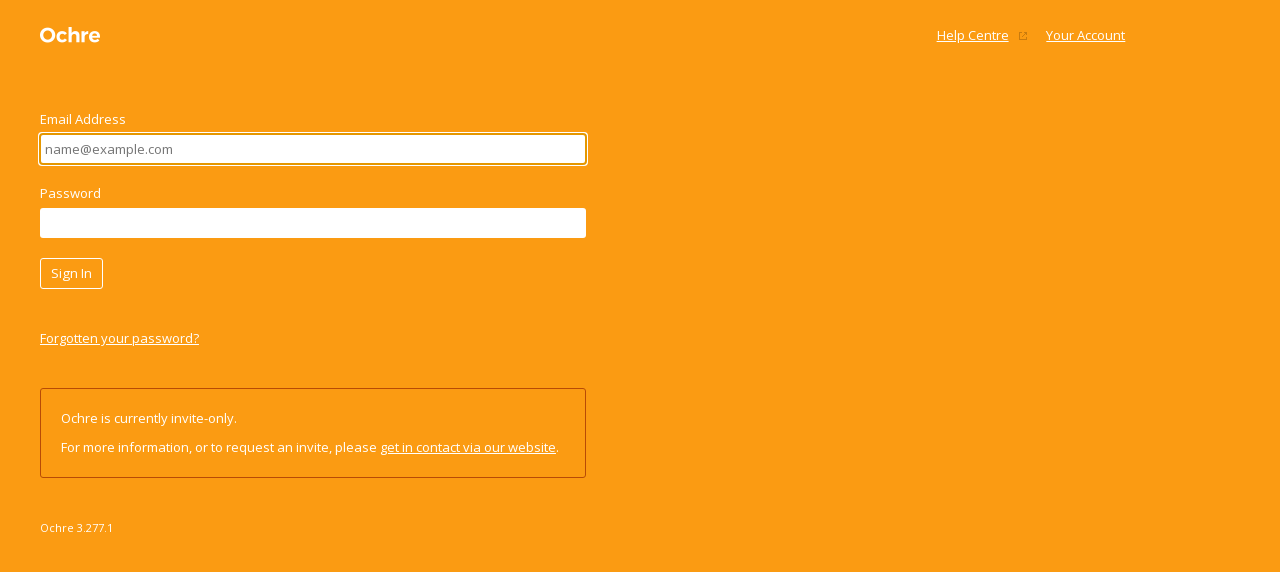

--- FILE ---
content_type: text/html;charset=UTF-8
request_url: https://ochre-platform.com/login/auth
body_size: 3665
content:


<!DOCTYPE html>
<!--[if IE 8 ]><html lang="en" class="no-js ie8"><![endif]-->
<!--[if (gte IE 9)|!(IE)]><!--><html lang="en" class="no-js"><!--<![endif]-->
<head>
	<!-- Google tag (gtag.js) -->
<script async src="https://www.googletagmanager.com/gtag/js?id=G-RHTCR76KG1"></script>
<script>
	window.dataLayer = window.dataLayer || [];
	function gtag(){dataLayer.push(arguments);}
	gtag('js', new Date());
	gtag('config', G-RHTCR76KG1);
</script>

	<title>
		
			
		Sign In
	 ·
		
		
		Ochre
	</title>
	<meta charset="utf-8"/>
	<meta http-equiv="X-UA-Compatible" content="IE=edge,chrome=1"/>
	<meta name="author" content="Bleep"/>
	<meta name="viewport" content="width=device-width, initial-scale=1.0"/>

	<link rel="stylesheet" href="/assets/styles-d79042edaa0d6cba9c20203d5fa0725f.css" />
	<script type="text/javascript" src="/assets/main-layout-9d68533b709faa2e37bc873aa526f4a3.js" ></script>
	
	

	
</head>
<body class="account-page" data-store-code="">

<!-- Header -->

<header class="sidebar ">
  <div class="top-bar">

    
    <div class="logo">
      <a href="/owners">Ochre</a>
    </div>

  <!-- Mobile Navigation Toggle -->
    
  </div>

  
  

  
</header>


  



<!-- Search -->

<div class="search container">
  <div class="inner">
    
      
      <form action="/search/query" method="post" class="search-form" ><input type="hidden" name="_csrf" value="47435f45-055c-4c0f-b1c9-c56c45079c35"/>
        <i class="search-icon"></i>
        <input type="search" name="query" value="" class="search-input" placeholder="Search" tabindex="1">
      </form>
    

    <!-- Account Navigation -->
    <ul class="account-nav mobile-hidden">
      
      <li>
        <a href="https://ochre-operations.zendesk.com/hc/" target="_blank">Help Centre</a>
      </li>
      <li>
        <a href="/users/yourAccount">
          Your Account
        </a>
      </li>
      <li class="hidden">
        <button type="submit" form="logout"
          class="button-secondary"
          title="Signed in as .">
          Sign Out</button>
      </li>
    </ul>
  </div>
</div>

<form action="/logout/index" method="post" name="logout" id="logout" ><input type="hidden" name="_csrf" value="47435f45-055c-4c0f-b1c9-c56c45079c35"/></form>

<main class="main-container container">
	<div class="inner">

		<!-- Content -->
		

<section>
	<form action="/login/authenticate" method="post" class="login-form" ><input type="hidden" name="_csrf" value="47435f45-055c-4c0f-b1c9-c56c45079c35"/>
		<label for="username">
			Email Address
		</label>
		<input type="email" id="username" name="username" placeholder="name@example.com" required autofocus>

		<label for="password">
			Password
		</label>
		<input type="password" id="password" name="password" placeholder="" required>

		<div class="actions">
			<input type="submit" value="Sign In" class="submit-button">
		</div>
	</form>
</section>
<section>
	<p>
		<a href="/temporaryAccount/showForgottenPassword">Forgotten your password?</a>
	</p>
</section>
<section>
	<article class="account-message">
		<p>
			Ochre is currently invite-only.
		</p>
		<p>
			For more information, or to request an invite, please <a href="https://with-ochre.com/#contact">get in contact via our website</a>.
		</p>
	</article>
</section>

<div class="version-info">
	Ochre 3.277.1
</div>


	</div>
</main>
<!-- Notices -->

<div class="notice hidden ">
	<p>
		
	</p>
	<a href="#" class="dismiss-notice js-dismiss-notice" title="Dismiss message.">Close</a>
</div>

<a href="#" class="overlay js-close-overlay"><span class="animation-wrapper"></span>Close Overlay</a>


</body>
</html>


--- FILE ---
content_type: text/css
request_url: https://ochre-platform.com/assets/styles-d79042edaa0d6cba9c20203d5fa0725f.css
body_size: 23828
content:
@charset "UTF-8";@import url("https://fonts.googleapis.com/css?family=Montserrat:500|Open+Sans:400,400i,700|Cousine:400");html, body, div, span, object, iframe,h1, h2, h3, h4, h5, h6, p, blockquote, pre,abbr, address, cite, code, del, dfn, em, img, ins, kbd, q, samp,small, strong, sub, sup, var, b, i, dl, dt, dd, ol, ul, li,fieldset, form, label, legend,table, caption, tbody, tfoot, thead, tr, th, td,article, aside, canvas, details, figcaption, figure,footer, header, hgroup, menu, nav, section, summary,time, mark, audio, video {margin: 0;padding: 0;border: 0;font-size: 100%;font: inherit;vertical-align: baseline;}article, aside, details, figcaption, figure,footer, header, hgroup, main, menu, nav, section {display: block;}blockquote, q {quotes: none;}blockquote:before, blockquote:after,q:before, q:after {content: "";content: none;}ins {background-color: #ff9;color: #000;text-decoration: none;}mark {background-color: #ff9;color: #000;font-style: italic;font-weight: bold;}del {text-decoration: line-through;}abbr[title], dfn[title] {border-bottom: 1px dotted;cursor: help;}table {border-collapse: collapse;border-spacing: 0;}hr {display: block;height: 1px;border: 0;border-top: 1px solid #ccc;margin: 1em 0;padding: 0;}input, select {vertical-align: middle;}body {font: 13px/1.231 sans-serif;*font-size: small;}pre, code, kbd, samp {font-family: monospace, sans-serif;}html {overflow-y: scroll;}a:hover, a:active {outline: none;}ul, ol {margin-left: 2em;}ol {list-style-type: decimal;}nav ul, nav li {margin: 0;list-style: none;list-style-image: none;}small {font-size: 85%;}strong, th {font-weight: bold;}td {vertical-align: top;}sub, sup {font-size: 75%;line-height: 0;position: relative;}sup {top: -0.5em;}sub {bottom: -0.25em;}pre {white-space: pre;white-space: pre-wrap;word-wrap: break-word;padding: 15px;}textarea {overflow: auto;}.ie6 legend, .ie7 legend {margin-left: -7px;}input[type=radio] {vertical-align: text-bottom;}input[type=checkbox] {vertical-align: bottom;}.ie7 input[type=checkbox] {vertical-align: baseline;}.ie6 input {vertical-align: text-bottom;}label, input[type=button], input[type=submit], input[type=image], button {cursor: pointer;}button, input, select, textarea {margin: 0;}.no-boxshadow input:invalid, .no-boxshadow textarea:invalid {background-color: #f0dddd;}button {width: auto;overflow: visible;}.ie7 img {-ms-interpolation-mode: bicubic;}body, select, input, textarea {color: #444;}h1, h2, h3, h4, h5, h6 {font-weight: bold;}a, a:active {color: #607890;}a:hover {color: #036;}.ir {display: block;text-indent: -999em;overflow: hidden;background-repeat: no-repeat;text-align: left;direction: ltr;}.hidden {display: none;visibility: hidden;}.visuallyhidden {border: 0;clip: rect(0 0 0 0);height: 1px;margin: -1px;overflow: hidden;padding: 0;position: absolute;width: 1px;}.visuallyhidden.focusable:active,.visuallyhidden.focusable:focus {clip: auto;height: auto;margin: 0;overflow: visible;position: static;width: auto;}.invisible {visibility: hidden;}.clearfix:before, .clearfix:after {content: " ";display: block;height: 0;overflow: hidden;}.clearfix:after {clear: both;}.clearfix {zoom: 1;}* {-webkit-text-size-adjust: 100%;-moz-text-size-adjust: 100%;-ms-text-size-adjust: 100%;text-size-adjust: 100%;}@media print {* {background: transparent !important;color: black !important;text-shadow: none !important;filter: none !important;-ms-filter: none !important;}a {color: #444 !important;text-decoration: underline;}a[href]:after {content: " (" attr(href) ")";}abbr[title]:after {content: " (" attr(title) ")";}.ir a:after, a[href^="javascript:"]:after, a[href^="#"]:after {content: "";}pre, blockquote {border: 1px solid #999;page-break-inside: avoid;}thead {display: table-header-group;}tr, img {page-break-inside: avoid;}@page {margin: 0.5cm;}p, h2, h3 {orphans: 3;widows: 3;}h2, h3 {page-break-after: avoid;}}html {box-sizing: border-box;}*, *::after, *::before {box-sizing: inherit;}@-webkit-keyframes loading {0% {-webkit-transform: rotate(0deg);}100% {-webkit-transform: rotate(360deg);}}@-moz-keyframes loading {0% {-moz-transform: rotate(0deg);}100% {-moz-transform: rotate(360deg);}}@keyframes loading {0% {-webkit-transform: rotate(0deg);-moz-transform: rotate(0deg);-ms-transform: rotate(0deg);-o-transform: rotate(0deg);transform: rotate(0deg);}100% {-webkit-transform: rotate(360deg);-moz-transform: rotate(360deg);-ms-transform: rotate(360deg);-o-transform: rotate(360deg);transform: rotate(360deg);}}body::after {display: block;margin-top: -1.538rem;visibility: hidden;}@media screen and (max-width: 56.25em) {body::after {content: "mobile";}}@media screen and (min-width: 56.25em) {body::after {content: "desktop";}}.inner {max-width: 116.9230769231em;margin-left: auto;margin-right: auto;position: relative;}.inner::after {clear: both;content: "";display: block;}@media screen and (max-width: 56.25em) {.inner {padding: 0 1.538rem;}}@media screen and (min-width: 56.25em) {.inner {padding: 0 3.076rem;}}html {font-size: 13px;}body {background: #f3efed;color: #2e2621;font-family: "Open Sans", sans-serif;line-height: 1.538rem;min-width: 24.6153846154em;}::-moz-selection {background-color: #ffe3e0;color: #4a0c05;text-shadow: none;}::selection {background-color: #ffe3e0;color: #4a0c05;text-shadow: none;}section {margin-bottom: 3.076rem;}section::after {clear: both;content: "";display: block;}:first-child {margin-top: 0;}:last-child {margin-bottom: 0;}h1 {font-family: "Montserrat", sans-serif;font-size: 2.25em;font-weight: 500;line-height: 1.3675213675em;margin: 3.076rem 0;}h2 {font-family: "Montserrat", sans-serif;font-size: 1.5em;font-weight: 500;line-height: 1.5384615385em;margin: 1.538rem 0;}h3 {font-size: 1rem;margin: 1.538rem 0;}h4 {font-size: 1rem;margin: 1.538rem 0 0.769rem;}p {margin: 0.769rem 0;}article p,blockquote p {max-width: 42em;}small {font-size: 0.846rem;}figcaption {font-size: 0.846rem;margin-top: 0.769rem;}address {font-style: normal;margin: 0.769rem 0;}strong, b {font-weight: bold;}em, i {font-style: italic;}time {font-style: italic;}code {font-family: "Cousine", monospace;}blockquote {border-left: 1px solid #dfd4ce;padding-left: 1em;}pre {margin: 1.538rem 0;padding: 0 0.769rem;}hr {border-width: 1px;border-color: #eae2de;margin: 1.538rem 0;}a {color: #2e2621;text-decoration-color: #7c6559;-webkit-transition: all 0.2s cubic-bezier(0.77, 0, 0.175, 1);-moz-transition: all 0.2s cubic-bezier(0.77, 0, 0.175, 1);transition: all 0.2s cubic-bezier(0.77, 0, 0.175, 1);}a:hover {text-decoration-color: #2e2621;color: #2e2621;}a.disabled {color: #7c6559;}a.disabled:hover {color: #7c6559;text-decoration-color: #7c6559;}a.delete:hover {text-decoration-color: #a41f10;color: #a41f10;}ul,ol,dl {margin: 1.538rem 0;list-style-position: inside;}ul {list-style-type: disc;}li {margin-bottom: 0;}dt {font-weight: bold;}dd {max-width: 42em;}dd + dt {margin-top: 0.769rem;}dl ul {margin: 0;}h4 + p,h4 + ul,h4 + ol,h4 + dl {margin-top: 0;}article ul {margin: 0.769rem 0;}article li {max-width: 42em;}table {display: table !important;margin-bottom: 1.538rem;}th,td {font-size: 0.846rem;padding: 0.3845rem;text-align: left;}th:last-child,td:last-child {border-right: 0;}tr:nth-child(odd) td {background-color: #eae2de;}td ul {margin: 0;}fieldset {min-width: 0;}fieldset + fieldset {margin-top: 1.538rem;}input[type=hidden] + fieldset {margin-top: 1.538rem;}label {display: block;margin-top: 1.538rem;margin-bottom: 0.3845rem;}label:last-child {margin-bottom: 0.769rem;}legend {font-weight: bold;margin-left: -0.5em;padding-left: 0.5em;padding-right: 0.5em;}legend + label {margin-top: 0;}input,select,button,textarea {border: none;border-radius: 3px;font-family: "Open Sans", sans-serif;min-height: 2.307rem;margin-bottom: 1.1535rem;}input,button {display: block;padding-left: 0.3845rem;}button {line-height: 1.538rem;}select {border: 1px solid #dfd4ce;height: 2.307rem;vertical-align: top;}select + select {margin-left: 0.5em;}input:disabled,textarea:disabled,select:disabled {background-color: #eae2de;color: #7c6559 !important;}textarea {border: 1px solid #dfd4ce;height: 7.69rem;padding: 0.3845rem;width: 100%;max-width: 100%;}input[type=text],input[type=email],input[type=password],input[type=search],input[type=tel],input[type=url] {width: 42rem;max-width: 100%;}input[type=text],input[type=email],input[type=number],input[type=password],input[type=search],input[type=date],input[type=tel],input[type=url] {border: 1px solid #dfd4ce;}input[type=checkbox],input[type=radio] {display: inline-block;margin-bottom: 0;vertical-align: middle;}input[type=checkbox] + label,input[type=radio] + label {display: inline-block;margin-top: 0;margin-right: 1em;margin-bottom: 0;margin-left: -0.25em;padding-left: 0.5em;vertical-align: middle;}input[type=checkbox]:disabled + label,input[type=radio]:disabled + label {color: #7c6559;}input[type=checkbox] + input,input[type=radio] + input {display: inline-block;margin-left: 1em;}input[type=search] {-webkit-appearance: none;-moz-appearance: none;-ms-appearance: none;-o-appearance: none;appearance: none;}input[type=reset] {-webkit-appearance: none;-moz-appearance: none;-ms-appearance: none;-o-appearance: none;appearance: none;-webkit-appearance: none;-moz-appearance: none;-ms-appearance: none;-o-appearance: none;appearance: none;border-radius: 3px;color: #2e2621;display: inline-block;min-height: 2.307rem;line-height: normal;padding: 0.3845rem 0.769rem;position: relative;text-align: center;text-decoration: none;white-space: nowrap;-webkit-transition: all 0.2s cubic-bezier(0.77, 0, 0.175, 1);-moz-transition: all 0.2s cubic-bezier(0.77, 0, 0.175, 1);transition: all 0.2s cubic-bezier(0.77, 0, 0.175, 1);background-color: inherit;border: 1px solid #dfd4ce;box-shadow: 3px 3px 1px 0 rgba(0, 0, 0, 0.05), 0 0 1px 0 rgba(0, 0, 0, 0.25);}input[type=reset]:disabled, input[type=reset].disabled {color: #7c6559;cursor: default;}input[type=reset]:disabled:hover, input[type=reset].disabled:hover {color: #7c6559;}.actions input[type=reset]:not(:first-child) {margin-left: 0.75em;}.actions-popup input[type=reset]:not(:first-child) {margin-left: 0;}input[type=reset]:hover {border-color: #dfd4ce;box-shadow: 3px 3px 1px 0 rgba(0, 0, 0, 0.1), 0 0 1px 0 rgba(0, 0, 0, 0.5);}input[type=reset]:disabled, input[type=reset].disabled {border-color: #eae2de;}input[type=reset]:disabled:hover, input[type=reset].disabled:hover {border-color: #eae2de;}input[type=file] {border: 1px solid #dfd4ce;border-radius: 3px;padding: 1.538rem;border: none;cursor: pointer;font-family: inherit;height: auto;width: 100%;}input[type=file]::after {clear: both;content: "";display: block;}input[type=file] > :first-child {margin-top: 0;}input[type=file] > :last-child {margin-bottom: 0;}button {-webkit-appearance: none;-moz-appearance: none;-ms-appearance: none;-o-appearance: none;appearance: none;background: none;box-shadow: none;color: #2e2621;height: auto;line-height: normal;padding: 0;text-decoration: none;}button:hover {background-color: transparent;border-color: transparent;box-shadow: none;}button,.button {display: inline-block;}.button,.submit-button,.submit-button-delete {-webkit-appearance: none;-moz-appearance: none;-ms-appearance: none;-o-appearance: none;appearance: none;border-radius: 3px;color: #2e2621;display: inline-block;min-height: 2.307rem;line-height: normal;padding: 0.3845rem 0.769rem;position: relative;text-align: center;text-decoration: none;white-space: nowrap;-webkit-transition: all 0.2s cubic-bezier(0.77, 0, 0.175, 1);-moz-transition: all 0.2s cubic-bezier(0.77, 0, 0.175, 1);transition: all 0.2s cubic-bezier(0.77, 0, 0.175, 1);background: #fff;box-shadow: 3px 3px 1px 0 rgba(0, 0, 0, 0.05), 0 0 1px 0 rgba(0, 0, 0, 0.25);}.button:disabled, .button.disabled,.submit-button:disabled,.submit-button-delete:disabled,.submit-button.disabled,.disabled.submit-button-delete {color: #7c6559;cursor: default;}.button:disabled:hover, .button.disabled:hover,.submit-button:disabled:hover,.submit-button-delete:disabled:hover,.submit-button.disabled:hover,.disabled.submit-button-delete:hover {color: #7c6559;}.actions .button:not(:first-child),.actions .submit-button:not(:first-child),.actions .submit-button-delete:not(:first-child) {margin-left: 0.75em;}.actions-popup .button:not(:first-child),.actions-popup .submit-button:not(:first-child),.actions-popup .submit-button-delete:not(:first-child) {margin-left: 0;}.button:hover,.submit-button:hover,.submit-button-delete:hover {background-color: #fff;box-shadow: 3px 3px 1px 0 rgba(0, 0, 0, 0.1), 0 0 1px 0 rgba(0, 0, 0, 0.5);}.button:disabled, .button.disabled,.submit-button:disabled,.submit-button-delete:disabled,.submit-button.disabled,.disabled.submit-button-delete {background: #eae2de;box-shadow: none;}.submit-button, .submit-button-delete {-webkit-appearance: none;-moz-appearance: none;-ms-appearance: none;-o-appearance: none;appearance: none;background-color: #1f771e;color: #fff;line-height: 1.538rem;margin-bottom: 0;}.submit-button:hover, .submit-button-delete:hover {background-color: #217f20;color: #fff !important;}.submit-button-delete {background-color: #a41f10;}.submit-button-delete:hover {background-color: #ad2111;}.button-secondary {-webkit-appearance: none;-moz-appearance: none;-ms-appearance: none;-o-appearance: none;appearance: none;border-radius: 3px;color: #2e2621;display: inline-block;min-height: 2.307rem;line-height: normal;padding: 0.3845rem 0.769rem;position: relative;text-align: center;text-decoration: none;white-space: nowrap;-webkit-transition: all 0.2s cubic-bezier(0.77, 0, 0.175, 1);-moz-transition: all 0.2s cubic-bezier(0.77, 0, 0.175, 1);transition: all 0.2s cubic-bezier(0.77, 0, 0.175, 1);background-color: inherit;border: 1px solid #dfd4ce;box-shadow: 3px 3px 1px 0 rgba(0, 0, 0, 0.05), 0 0 1px 0 rgba(0, 0, 0, 0.25);}.button-secondary:disabled, .button-secondary.disabled {color: #7c6559;cursor: default;}.button-secondary:disabled:hover, .button-secondary.disabled:hover {color: #7c6559;}.actions .button-secondary:not(:first-child) {margin-left: 0.75em;}.actions-popup .button-secondary:not(:first-child) {margin-left: 0;}.button-secondary:hover {border-color: #dfd4ce;box-shadow: 3px 3px 1px 0 rgba(0, 0, 0, 0.1), 0 0 1px 0 rgba(0, 0, 0, 0.5);}.button-secondary:disabled, .button-secondary.disabled {border-color: #eae2de;}.button-secondary:disabled:hover, .button-secondary.disabled:hover {border-color: #eae2de;}.button-link {-webkit-appearance: none;-moz-appearance: none;-ms-appearance: none;-o-appearance: none;appearance: none;border-radius: 3px;color: #2e2621;display: inline-block;min-height: 2.307rem;line-height: normal;padding: 0.3845rem 0.769rem;position: relative;text-align: center;text-decoration: none;white-space: nowrap;-webkit-transition: all 0.2s cubic-bezier(0.77, 0, 0.175, 1);-moz-transition: all 0.2s cubic-bezier(0.77, 0, 0.175, 1);transition: all 0.2s cubic-bezier(0.77, 0, 0.175, 1);text-decoration: underline;}.button-link:disabled, .button-link.disabled {color: #7c6559;cursor: default;}.button-link:disabled:hover, .button-link.disabled:hover {color: #7c6559;}.actions .button-link:not(:first-child) {margin-left: 0.75em;}.actions-popup .button-link:not(:first-child) {margin-left: 0;}.button-link:hover {background-color: #eae2de;}.button-link:disabled:hover, .button-link.disabled:hover {background-color: transparent;}.add-button {padding-left: 0.9em;}.add-button::before {content: "+";margin-right: 0.5em;}.download-button::before {content: "";}.play-button::before {content: "►";font-size: 0.8em;margin-right: 1em;}.delete:hover {color: #a41f10 !important;}form h3:first-child {margin-top: 0;}img {display: block;max-height: 100%;max-width: 100%;}img[src=""] {border: 1px solid #dfd4ce;border-radius: 3px;padding: 1.538rem;}img[src=""]::after {clear: both;content: "";display: block;}img[src=""] > :first-child {margin-top: 0;}img[src=""] > :last-child {margin-bottom: 0;}.left {float: left;}.right {float: right;}.full-width {display: block;width: 100%;}.invisible {height: 0;}@media screen and (max-width: 56.25em) {.mobile-hidden {display: none;}}@media screen and (min-width: 56.25em) {.desktop-hidden {display: none;}}.number {text-align: right;}.date {text-align: right;}.total {font-weight: bold;}.bold {font-weight: bold;}.font-weight-normal {font-weight: normal;}.bracketed::before {content: "(";}.bracketed::after {content: ")";}.link-style-text {text-decoration: underline;}.inline {display: inline-block;}.undecorated {list-style: none;margin: 0;padding: 0;}.inline-list {list-style: none;margin: 0;padding: 0;}.inline-list li {display: inline-block;margin-bottom: 0;margin-right: 0;}.inline-list li:last-child {margin-right: 0;}.inline-list li + li {margin-left: -0.25em;}.inline-list dd,.inline-list dt {display: inline-block;}.inline-list dt {margin-left: 0;}.inline-list dt::after {content: "\a";white-space: pre;}.inline-form input,.inline-form label,.inline-form select,.inline-form button,.inline-fieldset input,.inline-fieldset label,.inline-fieldset select,.inline-fieldset button {display: inline-block;margin: 0 0.5em 0 0;}.inline-form input[type=checkbox] + label,.inline-form input[type=radio] + label,.inline-fieldset input[type=checkbox] + label,.inline-fieldset input[type=radio] + label {margin-right: 1em;}.inline-form > :last-child,.inline-form input[type=checkbox],.inline-form input[type=radio],.inline-fieldset > :last-child,.inline-fieldset input[type=checkbox],.inline-fieldset input[type=radio] {margin-right: 0;}.inline-fieldset {margin-bottom: 0.769rem;}.inline-fieldset legend {margin-bottom: 0.769rem;}.comma-separated-list {list-style: none;margin: 0;padding: 0;}.comma-separated-list li {display: inline-block;margin-bottom: 0;margin-right: 0;}.comma-separated-list li:last-child {margin-right: 0;}.comma-separated-list li + li {margin-left: -0.25em;}.comma-separated-list dd,.comma-separated-list dt {display: inline-block;}.comma-separated-list dt {margin-left: 0;}.comma-separated-list dt::after {content: "\a";white-space: pre;}.comma-separated-list li {display: inline;}.comma-separated-list li::after {content: ",";margin-right: 0.25em;}.comma-separated-list li:last-child::after {content: "";margin-right: 0;}.stroke-separated-list {list-style: none;margin: 0;padding: 0;}.stroke-separated-list li {display: inline-block;margin-bottom: 0;margin-right: 0;}.stroke-separated-list li:last-child {margin-right: 0;}.stroke-separated-list li + li {margin-left: -0.25em;}.stroke-separated-list dd,.stroke-separated-list dt {display: inline-block;}.stroke-separated-list dt {margin-left: 0;}.stroke-separated-list dt::after {content: "\a";white-space: pre;}.stroke-separated-list li {display: inline;}.stroke-separated-list li::after {content: ",";margin-right: 0.25em;}.stroke-separated-list li:last-child::after {content: "";margin-right: 0;}.plus-separated-list {list-style: none;margin: 0;padding: 0;}.plus-separated-list li {display: inline-block;margin-bottom: 0;margin-right: 0;}.plus-separated-list li:last-child {margin-right: 0;}.plus-separated-list li + li {margin-left: -0.25em;}.plus-separated-list dd,.plus-separated-list dt {display: inline-block;}.plus-separated-list dt {margin-left: 0;}.plus-separated-list dt::after {content: "\a";white-space: pre;}.plus-separated-list li::after {content: "+";margin-right: 0.25em;margin-left: 0.25em;}.plus-separated-list li:last-child::after {display: none;}.error-message {border-left: 1px solid #dfd4ce;padding-left: 1em;border-color: #a41f10;}.info {border-left: 1px solid #dfd4ce;padding-left: 1em;font-size: 0.846rem;margin-top: 1.538rem;margin-bottom: 1.538rem;}.info.error {border-color: #a41f10;}.article-decorated {border-left: 1px solid #dfd4ce;padding-left: 1em;margin-top: 1.538rem;margin-bottom: 1.538rem;overflow: hidden;position: relative;}.article-decorated.clipped::after {background-color: rgba(243, 239, 237, 0.3);background-image: -webkit-linear-gradient(rgba(243, 239, 237, 0.3), #f3efed 82%);background-image: linear-gradient(rgba(243, 239, 237, 0.3), #f3efed 82%);content: "";height: 4.614rem;position: absolute;right: 0;bottom: 0;left: 0;}.comment p {position: relative;}.comment p::before {content: "“";text-align: right;width: 1em;}.comment.article-decorated p::before {position: absolute;top: 0;left: -1em;}.comment p:last-child::after {content: "”";}.inactive {color: #7c6559;}.error,.error a {color: #a41f10;}.completed {color: #1f771e;}.well {border: 1px solid #dfd4ce;border-radius: 3px;padding: 1.538rem;margin-bottom: 1.538rem;}.well::after {clear: both;content: "";display: block;}.well > :first-child {margin-top: 0;}.well > :last-child {margin-bottom: 0;}.code {font-family: "Cousine", monospace;word-break: break-all;}.uppercase {text-transform: uppercase;}.title-case {display: inline-block;text-transform: lowercase;}.title-case:first-letter {text-transform: uppercase;}h3.title-case,h4.title-case {display: block;}.break-before::before {content: "";display: block;}.break-after::after {content: "";display: block;}.wrap-break-all {word-break: break-all;}.toggle {border-bottom: none;display: inline-block;margin: 0;padding-right: 1.2em;position: relative;text-decoration: underline;}.toggle::after {border: 4px solid transparent;border-top-width: 5px;border-bottom-width: 0;border-top-color: #2e2621;content: "";position: absolute;top: 0.6em;right: 0;}.toggle.active::after {border-top-width: 0;border-bottom-color: #2e2621;border-bottom-width: 5px;}.toggle.disabled::after {border-top-color: #7c6559;}.actions-toggle::after {-webkit-mask: url("svg-icons/more_vert-24px-a4ad6afe86103916ba3d9e702d6329b4.svg");-moz-mask: url("svg-icons/more_vert-24px-a4ad6afe86103916ba3d9e702d6329b4.svg");-o-mask: url("svg-icons/more_vert-24px-a4ad6afe86103916ba3d9e702d6329b4.svg");-webkit-mask-size: contain;-moz-mask-size: contain;-o-mask-size: contain;background: #2e2621;content: "";display: inline-block;height: 14px;width: 14px;margin-left: 0.5em;margin-right: -0.3em;vertical-align: middle;}.actions-toggle:disabled::after, .actions-toggle.disabled::after {background: #7c6559;}.edit,.cancel {-webkit-appearance: none;-moz-appearance: none;-ms-appearance: none;-o-appearance: none;appearance: none;border-radius: 3px;color: #2e2621;display: inline-block;min-height: 2.307rem;line-height: normal;padding: 0.3845rem 0.769rem;position: relative;text-align: center;text-decoration: none;white-space: nowrap;-webkit-transition: all 0.2s cubic-bezier(0.77, 0, 0.175, 1);-moz-transition: all 0.2s cubic-bezier(0.77, 0, 0.175, 1);transition: all 0.2s cubic-bezier(0.77, 0, 0.175, 1);background-color: inherit;border: 1px solid #dfd4ce;box-shadow: 3px 3px 1px 0 rgba(0, 0, 0, 0.05), 0 0 1px 0 rgba(0, 0, 0, 0.25);text-align: center;}.edit:disabled, .edit.disabled,.cancel:disabled,.cancel.disabled {color: #7c6559;cursor: default;}.edit:disabled:hover, .edit.disabled:hover,.cancel:disabled:hover,.cancel.disabled:hover {color: #7c6559;}.actions .edit:not(:first-child),.actions .cancel:not(:first-child) {margin-left: 0.75em;}.actions-popup .edit:not(:first-child),.actions-popup .cancel:not(:first-child) {margin-left: 0;}.edit:hover,.cancel:hover {border-color: #dfd4ce;box-shadow: 3px 3px 1px 0 rgba(0, 0, 0, 0.1), 0 0 1px 0 rgba(0, 0, 0, 0.5);}.edit:disabled, .edit.disabled,.cancel:disabled,.cancel.disabled {border-color: #eae2de;}.edit:disabled:hover, .edit.disabled:hover,.cancel:disabled:hover,.cancel.disabled:hover {border-color: #eae2de;}.small-caps {font-family: "Open Sans", sans-serif;font-size: 0.769rem;font-weight: normal;letter-spacing: 1px;line-height: 1.538rem;text-transform: uppercase;}.max-width-none {max-width: none;}.enlarge-image {cursor: zoom-in;}.beta-feature::after {background: #ffe3e0;border-radius: 3px;color: #000;content: "Beta";display: inline-block;font-family: "Open Sans", sans-serif;font-size: 0.846rem;font-weight: normal;letter-spacing: 0;line-height: 2;margin: 0 0.5em;padding: 0 0.3845rem;text-transform: none;}div.beta-feature,dl.beta-feature,fieldset.beta-feature,section.beta-feature {border: 1px solid #dfd4ce;border-radius: 3px;padding: 1.538rem;}div.beta-feature::after,dl.beta-feature::after,fieldset.beta-feature::after,section.beta-feature::after {clear: both;content: "";display: block;}div.beta-feature > :first-child,dl.beta-feature > :first-child,fieldset.beta-feature > :first-child,section.beta-feature > :first-child {margin-top: 0;}div.beta-feature > :last-child,dl.beta-feature > :last-child,fieldset.beta-feature > :last-child,section.beta-feature > :last-child {margin-bottom: 0;}div.beta-feature::before, div.beta-feature::after,dl.beta-feature::before,dl.beta-feature::after,fieldset.beta-feature::before,fieldset.beta-feature::after,section.beta-feature::before,section.beta-feature::after {display: none;}div.beta-feature legend,dl.beta-feature legend,fieldset.beta-feature legend,section.beta-feature legend {padding-right: 0;}div.beta-feature legend::after,dl.beta-feature legend::after,fieldset.beta-feature legend::after,section.beta-feature legend::after {background: #ffe3e0;border-radius: 3px;color: #000;content: "Beta";display: inline-block;font-family: "Open Sans", sans-serif;font-size: 0.846rem;font-weight: normal;letter-spacing: 0;line-height: 2;margin: 0 0.5em;padding: 0 0.3845rem;text-transform: none;}.new-feature::after {background: #ffa79d;border-radius: 3px;color: #000;content: "New";display: inline-block;font-family: "Open Sans", sans-serif;font-size: 0.846rem;font-weight: normal;letter-spacing: 0;line-height: 2;margin: 0 0.5em;padding: 0 0.3845rem;text-transform: none;}.logo {float: left;font-size: 1rem;margin-top: 0 !important;margin-bottom: 0;}@media screen and (max-width: 56.25em) {.logo {float: left;width: 50%;}}@media screen and (min-width: 56.25em) {.logo {width: 100%;}}.logo a {background: url("ochre-logo-e731c2f5b5e96508ec90da43f946c80a.png") no-repeat;background-size: 60px 16px;border: none;color: transparent;display: block;height: 70px;text-indent: -9999px;background-position: 1.538rem center;}.logo a:hover {background-color: #dfd4ce;color: transparent;}.top-bar::after {clear: both;content: "";display: block;}.nav-toggle {color: transparent;float: left;height: 70px;position: relative;text-align: right;text-decoration: none;width: 50%;}@media screen and (min-width: 56.25em) {.nav-toggle {display: none;}}.nav-toggle:hover {color: transparent;}.nav-toggle::after {content: "⋮";color: #2e2621;display: block;font-family: "Montserrat", sans-serif;font-weight: 500;font-size: 1.5em;position: absolute;top: 24px;left: 0;right: 20px;}.search {background: transparent;height: 5.383rem;z-index: 2;}.search-form {padding-top: 1.538rem;position: relative;}@media screen and (max-width: 56.25em) {.search-form {width: 100%;}}@media screen and (min-width: 56.25em) {.search-form {float: left;display: block;margin-right: 1.2973789831%;width: 24.0269657627%;}.search-form:last-child {margin-right: 0;}}.search-form .search-icon {top: 2.0763rem;left: 0.7em;}.search-form .search-icon ~ input[type=search] {padding-left: 2.4em;}input.search-input {-webkit-transition: box-shadow 0.2s cubic-bezier(0.77, 0, 0.175, 1);-moz-transition: box-shadow 0.2s cubic-bezier(0.77, 0, 0.175, 1);transition: box-shadow 0.2s cubic-bezier(0.77, 0, 0.175, 1);border-radius: 1.1535rem;padding-left: 1em;}@media screen and (max-width: 56.25em) {input.search-input {width: 100%;}}input.search-input:hover {box-shadow: 0 0 1px rgba(65, 29, 0, 0.1), 3px 3px 1px rgba(65, 29, 0, 0.025);}input.search-input:focus {box-shadow: 0 0 1px rgba(65, 29, 0, 0.2), 3px 10px 100px rgba(65, 29, 0, 0.3), 2px 3px 4px rgba(65, 29, 0, 0.1);outline: none;}.sidebar {-webkit-transition: all 0.2s cubic-bezier(0.77, 0, 0.175, 1);-moz-transition: all 0.2s cubic-bezier(0.77, 0, 0.175, 1);transition: all 0.2s cubic-bezier(0.77, 0, 0.175, 1);opacity: 1;}@media screen and (max-width: 56.25em) {.sidebar {background: #f9f8f7;}.sidebar::after {clear: both;content: "";display: block;}}@media screen and (min-width: 56.25em) {.sidebar {background-color: #eae2de;overflow-x: hidden;position: fixed;top: 0;bottom: 0;left: 0;width: 15.38rem;z-index: 1;}}.sidebar.hidden {display: block;visibility: visible;}@media screen and (min-width: 56.25em) {.container {margin-left: 15.38rem;}}.store-details {font-size: 0.846rem;font-weight: normal;margin-top: 0.19225rem;}.retail-service::after {content: " • ";display: inline;margin: 0 0.19225rem;}.nav-section-heading {font-family: "Open Sans", sans-serif;font-size: 1em;font-weight: bold;margin: 0;}@media screen and (max-width: 56.25em) {.nav-section-heading {padding-top: 0.3845rem;padding-bottom: 0.3845rem;padding-left: 1.538rem;}}@media screen and (min-width: 56.25em) {.nav-section-heading {padding-top: 1.538rem;padding-bottom: 0.3845rem;padding-left: 1.538rem;}}@media screen and (min-width: 56.25em) {.nav-section-heading:first-child {padding-top: 0.3845rem;}}nav {position: relative;-webkit-transition: opacity 0.2s ease-in-out;-moz-transition: opacity 0.2s ease-in-out;transition: opacity 0.2s ease-in-out;}@media screen and (max-width: 56.25em) {nav {border-top: 3px solid #eae2de;display: none;padding-top: 0.769rem;}}.nav-section {position: relative;}.nav-section:last-child {border-bottom: 0;}@media screen and (max-width: 56.25em) {nav > ul {padding-top: 0.769rem;padding-bottom: 0.769rem;}}@media screen and (max-width: 56.25em) {nav ul + ul {border-top: 3px solid #eae2de;}}nav li a {display: block;padding-top: 0.3845rem;padding-bottom: 0.3845rem;text-decoration: none;}@media screen and (max-width: 56.25em) {nav li a {padding-left: 1.538rem;}}@media screen and (min-width: 56.25em) {nav li a {padding-left: 1.538rem;}}nav li a:hover, nav li a.active {background-color: #dfd4ce;}.nav-list {display: none;opacity: 0;-webkit-transition: opacity 0.2s ease-in-out;-moz-transition: opacity 0.2s ease-in-out;transition: opacity 0.2s ease-in-out;}.nav-list a {padding-left: 3.076rem;}.active ~ .nav-list {display: block;opacity: 1;}nav .empty-state-message {font-size: 0.846rem;margin-left: 0.769rem;margin-right: 0.769rem;}.nav-item-toggle {padding-right: 2.5377rem !important;text-indent: -9999px;padding-left: 0;position: absolute;top: 0;right: 0;width: 32px;}.nav-item-toggle::after {border: 4px solid transparent;border-top-width: 5px;border-bottom-width: 0;border-top-color: #7c6559;content: "";position: absolute;top: 0.9228rem;right: 0.9228rem;}.nav-item-toggle.active::after {border-top-width: 0;border-bottom-color: #7c6559;border-bottom-width: 5px;}.nav-item-toggle.disabled::after {border-top-color: #7c6559;}.nav-item-toggle.active {background-color: #dfd4ce;}nav a.beta-feature::after,nav a.new-feature::after {float: right;margin-right: 0.3845rem;}.account-nav {list-style: none;margin: 0;padding: 0;text-align: right;padding: 1.538rem;}.account-nav li {display: inline-block;margin-bottom: 0;margin-right: 0;}.account-nav li:last-child {margin-right: 0;}.account-nav li + li {margin-left: -0.25em;}.account-nav dd,.account-nav dt {display: inline-block;}.account-nav dt {margin-left: 0;}.account-nav dt::after {content: "\a";white-space: pre;}.account-nav a,.account-nav button {margin-left: 1.538rem;}.version-info {font-size: 0.846rem;}.version-info a {color: #7c6559;}.version-info a:hover {color: #2e2621;}.sidebar .version-info {color: #7c6559;padding: 1.538rem;}@media screen and (max-width: 56.25em) {.sidebar .version-info {display: none;}}.zEWidget-launcher {display: none;}.optional {color: #7c6559;font-weight: normal;}.optional::before {content: "(";}.optional::after {content: ")";}:disabled .optional {display: none;}.descriptive-textarea {height: 23.07rem;}.searchable-field {position: relative;}.searchable-field input {margin-bottom: 0.769rem;}.searchable-field .delete-button {margin-bottom: 0.769rem !important;width: auto;}.searchable-field .delete-button.hidden, .searchable-field .delete-button:disabled {display: none;}.search-icon {background-color: #7c6559;display: inline-block;height: 18px;-webkit-mask: url("svg-icons/ic_search_black_24px-a87eca9ea0f39475f2fc7613a3af312f.svg");-moz-mask: url("svg-icons/ic_search_black_24px-a87eca9ea0f39475f2fc7613a3af312f.svg");-o-mask: url("svg-icons/ic_search_black_24px-a87eca9ea0f39475f2fc7613a3af312f.svg");-webkit-mask-size: contain;-moz-mask-size: contain;-o-mask-size: contain;position: absolute;top: 2.307rem;left: 0.5em;width: 18px;}.search-icon ~ input[type=search] {padding-left: 2.1em;}.selected-result:not(:disabled),input[type=search]:not(:disabled) {padding-left: 2.1em;}.selected-result:disabled ~ .search-icon {display: none;}form .info {color: #7c6559;font-size: 0.846rem;margin-top: 0.769rem;margin-bottom: 1.538rem;max-width: 42rem;}.info + label,.info + input {margin-top: 1.538rem;}:disabled .info {display: none;}input + .info,select + .info,legend + .info,textarea + .info {margin-top: -0.769rem;}fieldset .info:last-child {margin-bottom: 0;}select + div select:last-child {margin-bottom: 0.769rem;}img + input[type=file] {margin-top: 0.769rem;}.inline-fieldset + .inline-fieldset {margin-top: 0.769rem;}@media screen and (max-width: 56.25em) {.inline-field-list {list-style: none;margin: 0;padding: 0;}}@media screen and (min-width: 56.25em) {.inline-field-list {list-style: none;margin: 0;padding: 0;}.inline-field-list li {display: inline-block;margin-bottom: 0;margin-right: 0;}.inline-field-list li:last-child {margin-right: 0;}.inline-field-list li + li {margin-left: -0.25em;}.inline-field-list dd,.inline-field-list dt {display: inline-block;}.inline-field-list dt {margin-left: 0;}.inline-field-list dt::after {content: "\a";white-space: pre;}}.inline-field-list li {margin-bottom: 0.769rem;}.additional-filters {border-left: 1px solid #dfd4ce;padding-left: 1em;}.toggle-additional-filters {margin-top: 0.769rem;}.toggle-additional-filters + .additional-filters {margin-top: 0.769rem;}.checkbox-field {margin: 0.769rem 0;}.checkbox-list,.radio-list {list-style: none;margin: 0;padding: 0;}.checkbox-list.additional-filters,.radio-list.additional-filters {padding: 0.769rem 1.538rem;}.checkbox-list input,.checkbox-list label,.radio-list input,.radio-list label {margin-bottom: 0;}.radio-list {list-style: none;margin: 0;padding: 0;margin-bottom: 0.769rem;}.radio-list li {display: inline-block;margin-bottom: 0;margin-right: 0;}.radio-list li:last-child {margin-right: 0;}.radio-list li + li {margin-left: -0.25em;}.radio-list dd,.radio-list dt {display: inline-block;}.radio-list dt {margin-left: 0;}.radio-list dt::after {content: "\a";white-space: pre;}.radio-list li {margin-bottom: 0.769rem;}.radio-list input[type=radio] {display: none;}.radio-list input[type=radio] + label {border: 1px solid #f3efed;border-radius: 1.538rem;margin: 0;margin-right: 0.3845rem;padding: 0.3845rem 1em;}.radio-list input[type=radio] + label::before {background: #dfd4ce;border-radius: 50%;content: "";display: inline-block;height: 0.692em;margin-right: 0.5em;width: 0.692em;}.radio-list input[type=radio] + label::after {display: none;}.radio-list input[type=radio]:checked + label,.radio-list input[type=radio]:checked:hover + label,.radio-list input[type=radio]:not([disabled]) + label:hover {border-color: #dfd4ce;}.radio-list input[type=radio]:checked + label::before,.radio-list input[type=radio]:checked:hover + label::before,.radio-list input[type=radio]:not([disabled]) + label:hover::before {background-color: #1f771e;}.checkbox-list .info {margin-top: 0;}.checkbox-list article.info {margin-top: 0.3845rem;}fieldset .checkbox-list li:not(:last-child) .info:last-child {margin-bottom: 0.769rem;}legend + .checkbox-list {margin-top: 0.769rem;}.additional-filters-hidden {display: none;}.next-step::after {content: "...";display: inline;margin-left: 0.5em;}.form-image {max-width: 21em;}.upload-field {background: #eae2de;border-radius: 3px;color: #7c6559;padding: 3.076rem;position: relative;margin-top: 0;margin-bottom: 0.769rem;position: relative;}.upload-field::after {clear: both;content: "";display: block;}.upload-field::before {-webkit-appearance: none;-moz-appearance: none;-ms-appearance: none;-o-appearance: none;appearance: none;border-radius: 3px;color: #2e2621;display: inline-block;min-height: 2.307rem;line-height: normal;padding: 0.3845rem 0.769rem;position: relative;text-align: center;text-decoration: none;white-space: nowrap;-webkit-transition: all 0.2s cubic-bezier(0.77, 0, 0.175, 1);-moz-transition: all 0.2s cubic-bezier(0.77, 0, 0.175, 1);transition: all 0.2s cubic-bezier(0.77, 0, 0.175, 1);background-color: inherit;border: 1px solid #dfd4ce;box-shadow: 3px 3px 1px 0 rgba(0, 0, 0, 0.05), 0 0 1px 0 rgba(0, 0, 0, 0.25);content: "Select Files";cursor: pointer;display: inline;}.upload-field::before:disabled, .upload-field::before.disabled {color: #7c6559;cursor: default;}.upload-field::before:disabled:hover, .upload-field::before.disabled:hover {color: #7c6559;}.actions .upload-field::before:not(:first-child) {margin-left: 0.75em;}.actions-popup .upload-field::before:not(:first-child) {margin-left: 0;}.upload-field::before:hover {border-color: #dfd4ce;box-shadow: 3px 3px 1px 0 rgba(0, 0, 0, 0.1), 0 0 1px 0 rgba(0, 0, 0, 0.5);}.upload-field::before:disabled, .upload-field::before.disabled {border-color: #eae2de;}.upload-field::before:disabled:hover, .upload-field::before.disabled:hover {border-color: #eae2de;}.upload-field::after {content: "or drag and drop";display: inline;margin-left: 0.25em;}.upload-field input {background: none;box-shadow: none;opacity: 0;padding: 3.076rem;position: absolute;top: 0;right: 0;bottom: 0;left: 0;z-index: 1;}.upload-field-selected::before, .upload-field-selected::after {visibility: hidden;}.upload-field-selected input {opacity: 1;}.additional-fieldset {border-left: 1px solid #dfd4ce;padding-left: 1em;}.advanced-fieldset {border: 1px solid #dfd4ce;border-radius: 3px;padding: 1.538rem;}.advanced-fieldset::after {clear: both;content: "";display: block;}.advanced-fieldset > :first-child {margin-top: 0;}.advanced-fieldset > :last-child {margin-bottom: 0;}.advanced-fieldset:not(fieldset) {margin: 1.538rem 0;}.advanced-fieldset legend {margin-bottom: 0;}.radio-list ~ .additional-fieldset {margin-top: 0;}.select-all ~ .button {margin-top: -2px;}.field-toggle {-webkit-appearance: none;-moz-appearance: none;-ms-appearance: none;-o-appearance: none;appearance: none;border-radius: 3px;color: #2e2621;display: inline-block;min-height: 2.307rem;line-height: normal;padding: 0.3845rem 0.769rem;position: relative;text-align: center;text-decoration: none;white-space: nowrap;-webkit-transition: all 0.2s cubic-bezier(0.77, 0, 0.175, 1);-moz-transition: all 0.2s cubic-bezier(0.77, 0, 0.175, 1);transition: all 0.2s cubic-bezier(0.77, 0, 0.175, 1);background-color: inherit;border: 1px solid #dfd4ce;box-shadow: 3px 3px 1px 0 rgba(0, 0, 0, 0.05), 0 0 1px 0 rgba(0, 0, 0, 0.25);padding-left: 0.5em;margin: 1.538rem 0 0.769rem;margin-top: 0;}.field-toggle:disabled, .field-toggle.disabled {color: #7c6559;cursor: default;}.field-toggle:disabled:hover, .field-toggle.disabled:hover {color: #7c6559;}.actions .field-toggle:not(:first-child) {margin-left: 0.75em;}.actions-popup .field-toggle:not(:first-child) {margin-left: 0;}.field-toggle:hover {border-color: #dfd4ce;box-shadow: 3px 3px 1px 0 rgba(0, 0, 0, 0.1), 0 0 1px 0 rgba(0, 0, 0, 0.5);}.field-toggle:disabled, .field-toggle.disabled {border-color: #eae2de;}.field-toggle:disabled:hover, .field-toggle.disabled:hover {border-color: #eae2de;}.field-toggle::before {-webkit-mask: url("svg-icons/keyboard_arrow_down-24px-ab2eb5904a224fc6c2c175c9a550d623.svg");-moz-mask: url("svg-icons/keyboard_arrow_down-24px-ab2eb5904a224fc6c2c175c9a550d623.svg");-o-mask: url("svg-icons/keyboard_arrow_down-24px-ab2eb5904a224fc6c2c175c9a550d623.svg");-webkit-mask-size: contain;-moz-mask-size: contain;-o-mask-size: contain;background: #2e2621;content: "";display: inline-block;height: 18px;width: 18px;vertical-align: text-bottom;margin-right: 0.25em;}.field-toggle.active {padding-left: 0.5em;}.field-toggle.active::before {-webkit-mask: url("svg-icons/keyboard_arrow_up-24px-90129b7e7e53e44485bc14fb2372b4d3.svg");-moz-mask: url("svg-icons/keyboard_arrow_up-24px-90129b7e7e53e44485bc14fb2372b4d3.svg");-o-mask: url("svg-icons/keyboard_arrow_up-24px-90129b7e7e53e44485bc14fb2372b4d3.svg");-webkit-mask-size: contain;-moz-mask-size: contain;-o-mask-size: contain;background: #2e2621;content: "";display: inline-block;height: 18px;width: 18px;vertical-align: text-bottom;margin-right: 0.25em;}fieldset + .field-toggle {margin-top: 1.538rem;}.checkboxes-text {list-style: none;margin: 0;padding: 0;}.checkboxes-text input {margin-bottom: 0;}.checkboxes-text input + label {vertical-align: text-top;}.checkboxes-text label span {color: #7c6559;font-size: 0.846rem;}.actions {margin: 1.538rem 0 0.769rem;}.actions::after {clear: both;content: "";display: block;}.actions:first-child {margin-top: 0.769rem;}.actions:last-child {margin-bottom: 0;}.actions form {display: inline;}.actions form::after {clear: both;content: "";display: block;}.actions input,.actions a {margin-bottom: 0;vertical-align: middle;}.actions-popup .actions {margin: 0;}form > .actions,.actions-box {border: 1px solid #dfd4ce;border-radius: 3px;padding: 1.538rem;margin-top: 1.538rem;}form > .actions::after,.actions-box::after {clear: both;content: "";display: block;}form > .actions > :first-child,.actions-box > :first-child {margin-top: 0;}form > .actions > :last-child,.actions-box > :last-child {margin-bottom: 0;}.actions.fixed {background: #f3efed;border: none;box-shadow: 0 0 1px rgba(65, 29, 0, 0.2), 3px 10px 100px rgba(65, 29, 0, 0.3), 2px 3px 4px rgba(65, 29, 0, 0.1);position: fixed;bottom: 0.769rem;left: 0.769rem;z-index: 2;}@media screen and (min-width: 56.25em) {.actions.fixed {left: 18.456rem;}}.overlay-window .actions.fixed {border-top: 1px solid #dfd4ce;border-radius: 0;box-shadow: none;right: 0;bottom: 0;left: 0;}@media screen and (min-width: 56.25em) {.overlay-window .actions.fixed {left: 21.532rem;}}.overlay-window .actions.fixed input,.overlay-window .actions.fixed a {float: left;}.highlighted-actions {border: 1px solid #dfd4ce;border-radius: 3px;padding: 1.538rem;}.highlighted-actions::after {clear: both;content: "";display: block;}.highlighted-actions > :first-child {margin-top: 0;}.highlighted-actions > :last-child {margin-bottom: 0;}.highlighted-actions .empty-state-message {margin-bottom: 1.538rem;}.highlighted-actions .empty-state-message + .actions {border-top: 3px solid #eae2de;padding-top: 3.076rem;margin-top: 1.025846rem;}.highlighted-actions .actions + .actions {margin-top: 0;}.calculator {border: 1px solid #dfd4ce;border-radius: 3px;padding: 1.538rem;margin-bottom: 1.538rem;}.calculator::after {clear: both;content: "";display: block;}.calculator > :first-child {margin-top: 0;}.calculator > :last-child {margin-bottom: 0;}.unit-field {margin-bottom: 0.769rem;}.unit-field span {line-height: 2.307rem;margin-right: 0.5em;}.unit-field input {display: inline;margin-right: 0.5em;margin-bottom: 0;}.unit-field input:disabled + span {color: #7c6559;}.autofill-buttons {margin-top: 0.769rem;}.autofill-buttons::after {clear: both;content: "";display: block;}.autofill-buttons h4 {color: #7c6559;font-weight: normal;float: left;margin-right: 1em;}.autofill-buttons ul {list-style: none;margin: 0;padding: 0;}.autofill-buttons ul li {display: inline-block;margin-bottom: 0;margin-right: 1em;}.autofill-buttons ul li:last-child {margin-right: 0;}.autofill-buttons ul li + li {margin-left: -0.25em;}.autofill-buttons ul dd,.autofill-buttons ul dt {display: inline-block;}.autofill-buttons ul dt {margin-left: 0;}.autofill-buttons ul dt::after {content: "\a";white-space: pre;}.label-helper {color: #7c6559;}.label-helper::before {content: "";display: block;}.date-range-time {color: #7c6559;}.examples-list {list-style: none;margin: 0;padding: 0;}.examples-list li {display: inline-block;margin-bottom: 0;margin-right: 2em;}.examples-list li:last-child {margin-right: 0;}.examples-list li + li {margin-left: -0.25em;}.examples-list dd,.examples-list dt {display: inline-block;}.examples-list dt {margin-left: 0;}.examples-list dt::after {content: "\a";white-space: pre;}.validate-field {margin-bottom: 0.769rem;}.validate-field input {margin-bottom: 0;display: inline;}.validate-status {background-color: #fff;border-radius: 50%;display: none;height: 1.538rem;width: 1.538rem;margin-left: 0.25em;vertical-align: middle;}.validate-pending .validate-status {background-color: #7c6559;display: inline-block;-webkit-mask: url("svg-icons/schedule-24px-7fde887a6f8679ded0257f4ceb74e987.svg");-moz-mask: url("svg-icons/schedule-24px-7fde887a6f8679ded0257f4ceb74e987.svg");-o-mask: url("svg-icons/schedule-24px-7fde887a6f8679ded0257f4ceb74e987.svg");-webkit-mask-size: contain;-moz-mask-size: contain;-o-mask-size: contain;}.validate-success .validate-status {background-color: #1f771e;display: inline-block;-webkit-mask: url("svg-icons/ic_check_circle_24px-b7860a7d972c8792a7fb7723054eebcc.svg");-moz-mask: url("svg-icons/ic_check_circle_24px-b7860a7d972c8792a7fb7723054eebcc.svg");-o-mask: url("svg-icons/ic_check_circle_24px-b7860a7d972c8792a7fb7723054eebcc.svg");-webkit-mask-size: contain;-moz-mask-size: contain;-o-mask-size: contain;}.validate-error .validate-status {background-color: #a41f10;display: inline-block;-webkit-mask: url("svg-icons/error-24px-62d23dd4052d525e8de4a6f7c58865b6.svg");-moz-mask: url("svg-icons/error-24px-62d23dd4052d525e8de4a6f7c58865b6.svg");-o-mask: url("svg-icons/error-24px-62d23dd4052d525e8de4a6f7c58865b6.svg");-webkit-mask-size: contain;-moz-mask-size: contain;-o-mask-size: contain;}.toggle-edit-field {border-right: 1px solid #dfd4ce;display: block;float: left;margin-right: 2em;padding-right: 1em;}:disabled .toggle-edit-field {display: none;}.edit-field {display: block;float: left;}.product-form-field-music,.product-form-field-merch,.product-form-field-clothing,.product-form-field-bundle,.product-form-field-video,.product-form-field-reprice {display: none;}.product-form-music .product-form-field-music,.product-form-merch .product-form-field-merch,.product-form-clothing .product-form-field-clothing,.product-form-bundle .product-form-field-bundle,.product-form-video .product-form-field-video {display: block;}input + .product-description,label + .product-description {margin-top: 0;}.edit-field-individual {display: none;}.email-form {padding-top: 0.769rem;}.email-form h3 {border-bottom: 1px solid #dfd4ce;font-weight: normal;padding-bottom: 0.769rem;}.email-form legend {font-weight: normal;}.email-form .form-help {margin-bottom: 0;}.message-preview {background: #fff;box-shadow: 3px 3px 0 #eae2de;padding: 1.538rem;}.digital-deliveries-form table {margin-bottom: 0;}.ui-datepicker {background: #f9f8f7;border-radius: 3px;margin-top: 0.769rem;position: absolute;right: 0;visibility: hidden;z-index: -1;box-shadow: 0 0 1px rgba(65, 29, 0, 0.2), 3px 10px 100px rgba(65, 29, 0, 0.3), 2px 3px 4px rgba(65, 29, 0, 0.1);right: auto;visibility: visible;z-index: 5;}.ui-datepicker.visible {visibility: visible;z-index: 5;}.ui-datepicker td {margin: 0;padding: 0;vertical-align: auto;}.ui-datepicker td a {display: block;padding: 0.3845rem;text-align: center;}.ui-datepicker-header {padding: 0.3845rem;text-align: center;}.ui-datepicker-header::after {clear: both;content: "";display: block;}.ui-datepicker-prev {cursor: pointer;float: left;}.ui-datepicker-next {cursor: pointer;float: right;}.settings-sidebar {padding-bottom: 4.614rem;}@media screen and (max-width: 56.25em) {.settings-sidebar {width: 100%;}}@media screen and (min-width: 56.25em) {.settings-sidebar {float: left;display: block;margin-right: 1.2973789831%;width: 49.3513105085%;}.settings-sidebar:last-child {margin-right: 0;}}@media screen and (max-width: 56.25em) {.settings-sidebar + section {width: 100%;}}@media screen and (min-width: 56.25em) {.settings-sidebar + section {float: left;display: block;margin-right: 1.2973789831%;width: 49.3513105085%;margin-right: 0;}.settings-sidebar + section:last-child {margin-right: 0;}}@media screen and (max-width: 56.25em) {.preview-wrapper {width: 100%;}}@media screen and (min-width: 56.25em) {.preview-wrapper {float: left;display: block;margin-right: 1.2973789831%;width: 49.3513105085%;margin-right: 0;}.preview-wrapper:last-child {margin-right: 0;}}.preview {background: white;border-radius: 10px;box-shadow: 0 0 1px rgba(65, 29, 0, 0.2), 3px 10px 100px rgba(65, 29, 0, 0.3), 2px 3px 4px rgba(65, 29, 0, 0.1);font-family: "Helvetica Neue", "Helvetica", "Roboto", "Arial", sans-serif;font-size: 14px;min-height: 667px;width: 375px;margin: auto;padding-bottom: 40px;overflow: hidden;}.preview-inner {padding: 0 20px;}.preview-header {background: white;border-bottom: 1px solid rgba(0, 0, 0, 0.1);height: 60px;padding-top: 10px;padding-bottom: 10px;}.preview-logo {font-weight: bold;height: 40px;line-height: 40px;}.preview-h1 {font-weight: bold;line-height: 1.2;margin: 1.538rem 0;}.preview-h2 {font-weight: bold;line-height: 1.2;margin: 1.538rem 0;}.preview-h3 {font-weight: bold;line-height: 1.2;margin: 1.538rem 0;}.preview-h4 {font-weight: bold;margin: 1.538rem 0 0;}.preview-paragraph {margin: 0.769rem 0;line-height: 1.428;}.preview-h4 + .preview-body-text {margin-top: 0;}.preview-link {text-decoration: underline;text-decoration-color: rgba(0, 0, 0, 0.5);}.preview-buttons {margin-top: 30px;}.preview-button {border-radius: 3px;display: inline-block;font-family: "Helvetica Neue", "Helvetica", "Roboto", "Arial", sans-serif;margin-right: 0.5em;margin-bottom: 1.538rem;}.preview-button-primary {background: black;color: white;padding: 5px 10px;}.preview-button-secondary {background: transparent;border: 1px solid rgba(0, 0, 0, 0.5);padding: 4px 9px;}.form-header {background-color: #f3efed;position: fixed;top: 0;right: 0;left: 0;z-index: 1;}@media screen and (min-width: 56.25em) {.form-header {margin: 0;left: 21.532rem;}}.form-header + .overlay-window {margin-top: 1px;padding-top: 3.076rem;}.form-header + .overlay-window > :first-child {margin-top: 2.307rem;}.form-title {border-bottom: 3px solid #eae2de;font-family: "Open Sans", sans-serif;font-size: 1rem;font-weight: bold;margin: 0;padding: 0.769rem 1.538rem;}.form-header .breadcrumbs {margin-bottom: 0;padding-left: 1.538rem;}.form-header .form-steps {padding-left: 1.538rem;}.form-header .tabs-left {padding-left: 1.538rem;margin-bottom: 0;}.form-steps {list-style: none;margin: 0;padding: 0;background-color: #f3efed;border-bottom: 1px solid #dfd4ce;counter-reset: li;}.form-steps li {display: inline-block;margin-bottom: 0;margin-right: 2em;}.form-steps li:last-child {margin-right: 0;}.form-steps li + li {margin-left: -0.25em;}.form-steps dd,.form-steps dt {display: inline-block;}.form-steps dt {margin-left: 0;}.form-steps dt::after {content: "\a";white-space: pre;}.form-steps a {color: #2e2621;display: inline-block;font-weight: bold;margin-bottom: -1px;padding-top: 0.769rem;padding-bottom: 0.769rem;border-bottom: 3px solid transparent;text-decoration: none;}.form-steps a:hover, .form-steps a.active {color: #2e2621;border-color: #b84b05;}.form-steps li {margin-right: 1em;}.form-steps li:not(:last-child)::after {background-color: #dfd4ce;content: "";display: inline-block;height: 1px;width: 1.538rem;margin-left: 0.75em;vertical-align: middle;}.form-steps a::before {background: #2e2621;border-radius: 3px;color: #fff;content: counter(li);counter-increment: li;font-size: 9px;margin-right: 0.75em;padding: 0 4px;vertical-align: top;}.main-container {padding-bottom: 1.538rem;}.main-container h1 {position: relative;z-index: 2;}.main-container h1:first-child {margin-top: 1.538rem;}.main-container h1:last-child {margin-bottom: 1.538rem;}.page-header {border-bottom: 1px solid #dfd4ce;margin-bottom: 1.538rem;}.page-header > .actions {text-align: right;padding-bottom: 1.538rem;}h1::after {clear: both;content: "";display: block;}h1 img {border-radius: 3px;float: left;height: 3.076rem;margin-right: 0.769rem;margin-right: 0.769rem;}h1 .new-feature::after,h2 .new-feature::after {vertical-align: middle;}a[target=_blank]::after {content: "";background: no-repeat url([data-uri]);display: inline-block;height: 8px;width: 8px;margin-left: 0.769rem;opacity: 0.2;-webkit-transition: opacity 0.2s cubic-bezier(0.77, 0, 0.175, 1);-moz-transition: opacity 0.2s cubic-bezier(0.77, 0, 0.175, 1);transition: opacity 0.2s cubic-bezier(0.77, 0, 0.175, 1);}a[target=_blank]:hover::after {opacity: 1;}.section-heading {margin-bottom: 1.538rem;}.section-heading h2 {margin-bottom: 0;}.section-heading h2 + h3 {color: #7c6559;font-weight: normal;margin-top: 0;}.column {min-height: 1px;}@media screen and (max-width: 56.25em) {.column {width: 100%;margin-bottom: 1.538rem;}}@media screen and (min-width: 56.25em) {.column {float: left;display: block;margin-right: 1.2973789831%;width: 32.4684140113%;padding-right: 1.538rem;}.column:last-child {margin-right: 0;}.column:nth-child(3n) {margin-right: 0;}.column:nth-child(3n+1) {clear: left;}}.column:last-child {padding-right: 0;}@media screen and (min-width: 56.25em) {.column:first-child + .column:last-child {margin-left: 33.7657929944%;}}@media screen and (min-width: 56.25em) {.column:first-child:last-child {margin-left: 67.5315859887%;}}.column dl {margin-top: 0;}.column a {word-break: break-word;}.column .info {margin-right: 2em;}.breadcrumbs {list-style: none;margin: 0;padding: 0;background-color: #f3efed;border-bottom: 1px solid #dfd4ce;margin-bottom: 1.538rem;z-index: 3;}.breadcrumbs li {display: inline-block;margin-bottom: 0;margin-right: 0;}.breadcrumbs li:last-child {margin-right: 0;}.breadcrumbs li + li {margin-left: -0.25em;}.breadcrumbs dd,.breadcrumbs dt {display: inline-block;}.breadcrumbs dt {margin-left: 0;}.breadcrumbs dt::after {content: "\a";white-space: pre;}.breadcrumbs li {padding: 0.769rem 1.538rem 0.769rem 0;}.breadcrumbs li::after {content: ">";padding-left: 1.538rem;}.breadcrumbs li:first-child {padding-left: 0;}.breadcrumbs li:last-child::after {content: none;}.breadcrumbs a {border-bottom-color: transparent;}.breadcrumbs a:hover {border-bottom-color: #2e2621;}.tabs, .overlay-tabs {list-style: none;margin: 0;padding: 0;background-color: #f3efed;font-size: 1.5em;font-family: "Montserrat", sans-serif;font-weight: 500;margin: 2.307rem 0;text-align: center;z-index: 3;}.tabs li, .overlay-tabs li {display: inline-block;margin-bottom: 0;margin-right: 1em;}.tabs li:last-child, .overlay-tabs li:last-child {margin-right: 0;}.tabs li + li, .overlay-tabs li + li {margin-left: -0.25em;}.tabs dd, .overlay-tabs dd,.tabs dt,.overlay-tabs dt {display: inline-block;}.tabs dt, .overlay-tabs dt {margin-left: 0;}.tabs dt::after, .overlay-tabs dt::after {content: "\a";white-space: pre;}@media screen and (max-width: 56.25em) {.tabs li, .overlay-tabs li {line-height: 2;}}.tabs a, .overlay-tabs a {border-bottom: 3px solid transparent;color: #7c6559;padding-bottom: 0.1538rem;text-decoration: none;}.tabs a:hover, .overlay-tabs a:hover, .tabs a.active, .overlay-tabs a.active {color: #2e2621;border-color: #2e2621;}.tab-count {font-size: 0.6666666667em;}.tab-count::before {content: "(";}.tab-count::after {content: ")";}.overlay-tabs {background: none;margin-bottom: 1.538rem;position: relative;z-index: 4;}.tabs-left {list-style: none;margin: 0;padding: 0;background-color: #f3efed;border-bottom: 1px solid #dfd4ce;margin-top: 0;margin-bottom: -1px;z-index: 3;}.tabs-left li {display: inline-block;margin-bottom: 0;margin-right: 2em;}.tabs-left li:last-child {margin-right: 0;}.tabs-left li + li {margin-left: -0.25em;}.tabs-left dd,.tabs-left dt {display: inline-block;}.tabs-left dt {margin-left: 0;}.tabs-left dt::after {content: "\a";white-space: pre;}.tabs-left a {color: #2e2621;display: inline-block;font-weight: bold;margin-bottom: -1px;padding-top: 0.769rem;padding-bottom: 0.769rem;border-bottom: 3px solid transparent;text-decoration: none;}.tabs-left a:hover, .tabs-left a.active {color: #2e2621;border-color: #b84b05;}.tabs-left .new-feature::after {font-weight: normal;}.overlay {background: transparent;color: transparent !important;cursor: default;padding: 1.538rem;position: fixed;top: 0;right: 0;bottom: 0;left: 0;text-decoration: none;-webkit-transition: background 0.1s cubic-bezier(0.455, 0.03, 0.515, 0.955);-moz-transition: background 0.1s cubic-bezier(0.455, 0.03, 0.515, 0.955);transition: background 0.1s cubic-bezier(0.455, 0.03, 0.515, 0.955);z-index: -1;}@media screen and (min-width: 56.25em) {.overlay::after {background: none !important;color: #fff;content: "×" !important;display: none;font-size: 3.375em;position: absolute;bottom: 100px;left: 100px;}}.overlay .animation-wrapper {background: #f3efed;border-radius: 50%;box-shadow: 0 0 1px rgba(65, 29, 0, 0.2), 3px 10px 100px rgba(65, 29, 0, 0.3), 2px 3px 4px rgba(65, 29, 0, 0.1);opacity: 0;margin-top: -1.4611rem;margin-left: -3.076rem;position: absolute;top: 50%;left: 50%;height: 6.152rem;width: 6.152rem;padding: 1.538rem;-webkit-transform: scale(0.8);-moz-transform: scale(0.8);-ms-transform: scale(0.8);-o-transform: scale(0.8);transform: scale(0.8);-webkit-transition: all 0.3s 0.2s cubic-bezier(0.25, 0.46, 0.45, 0.94);-moz-transition: all 0.3s 0.2s cubic-bezier(0.25, 0.46, 0.45, 0.94);transition: all 0.3s 0.2s cubic-bezier(0.25, 0.46, 0.45, 0.94);}.overlay .animation-wrapper::after {border: 5px solid #dfd4ce;border-radius: 5px;content: "";display: block;height: 2.9222rem;width: 2.9222rem;margin-top: -1.4611rem;margin-left: -1.4611rem;position: absolute;top: 50%;left: 50%;z-index: 4;}.account-page .overlay .animation-wrapper::after {border-color: #ffa79d;}.overlay.visible,.overlay-wrapper + .overlay {background: #eae2de;background: rgba(234, 226, 222, 0.8);cursor: pointer;z-index: 3;}.overlay.loading {z-index: 4;}.overlay.loading .animation-wrapper {opacity: 1;-webkit-transform: scale(1);-moz-transform: scale(1);-ms-transform: scale(1);-o-transform: scale(1);transform: scale(1);}.overlay.loading .animation-wrapper::after {-webkit-animation: "loading" 1.2s infinite cubic-bezier(0.455, 0.03, 0.515, 0.955);-moz-animation: "loading" 1.2s infinite cubic-bezier(0.455, 0.03, 0.515, 0.955);animation: "loading" 1.2s infinite cubic-bezier(0.455, 0.03, 0.515, 0.955);}.overlay-window + .overlay {background: rgba(234, 226, 222, 0.9);cursor: pointer;z-index: 1;}@media screen and (min-width: 56.25em) {.overlay-window + .overlay::after {display: block;}}.overlay img {background-color: #f3efed;border-radius: 3px;box-shadow: 0 0 1px rgba(65, 29, 0, 0.2), 3px 10px 100px rgba(65, 29, 0, 0.3), 2px 3px 4px rgba(65, 29, 0, 0.1);float: right;opacity: 0;-webkit-transition: all 2s cubic-bezier(0.25, 0.46, 0.45, 0.94);-moz-transition: all 2s cubic-bezier(0.25, 0.46, 0.45, 0.94);transition: all 2s cubic-bezier(0.25, 0.46, 0.45, 0.94);}.overlay img.visible {opacity: 1;}.overlay-wrapper {position: fixed;top: 0;right: 0;bottom: 0;left: 0;overflow-y: auto;z-index: 4;}@media screen and (min-width: 56.25em) {.overlay-wrapper {box-shadow: 0 0 1px rgba(65, 29, 0, 0.2), 3px 10px 100px rgba(65, 29, 0, 0.3), 2px 3px 4px rgba(65, 29, 0, 0.1);padding: 0;left: 21.532rem;}}.overlay-window {background: #f3efed;border-radius: 3px;padding: 1.538rem;}@media screen and (min-width: 56.25em) {.overlay-window {border-radius: 0;box-shadow: 0 0 1px rgba(65, 29, 0, 0.2), 3px 10px 100px rgba(65, 29, 0, 0.3), 2px 3px 4px rgba(65, 29, 0, 0.1);min-height: 100%;}}form.overlay-window {text-align: left;-webkit-transition: all 0.2s cubic-bezier(0.25, 0.46, 0.45, 0.94);-moz-transition: all 0.2s cubic-bezier(0.25, 0.46, 0.45, 0.94);transition: all 0.2s cubic-bezier(0.25, 0.46, 0.45, 0.94);}form.overlay-window.submitted {opacity: 0;-webkit-transform: scale(1.05);-moz-transform: scale(1.05);-ms-transform: scale(1.05);-o-transform: scale(1.05);transform: scale(1.05);}form.tag-form {text-align: left;padding-bottom: 1.538rem;}.overlay-window ~ .actions {float: right;position: relative;z-index: 3;}.animation-loading .submit-button, .animation-loading .submit-button-delete {outline: none;}.actions-overlay {margin-top: 0;opacity: 1;margin: auto;position: fixed;top: 1.538rem;right: 1.538rem;text-align: left;z-index: 4;}.actions-overlay.actions-hidden {opacity: 0;z-index: -1;}.actions-overlay.actions-hidden .overlay-window {opacity: 0;-webkit-transform: scale(0.95) translateY(-20px);-moz-transform: scale(0.95) translateY(-20px);-ms-transform: scale(0.95) translateY(-20px);-o-transform: scale(0.95) translateY(-20px);transform: scale(0.95) translateY(-20px);-webkit-transform-origin: top center;-moz-transform-origin: top center;-ms-transform-origin: top center;-o-transform-origin: top center;transform-origin: top center;}.actions-overlay .overlay-window {margin: 0;opacity: 1;overflow-y: auto;-webkit-transition: all 0.2s cubic-bezier(0.25, 0.46, 0.45, 0.94);-moz-transition: all 0.2s cubic-bezier(0.25, 0.46, 0.45, 0.94);transition: all 0.2s cubic-bezier(0.25, 0.46, 0.45, 0.94);-webkit-transform: scale(1) translateY(0);-moz-transform: scale(1) translateY(0);-ms-transform: scale(1) translateY(0);-o-transform: scale(1) translateY(0);transform: scale(1) translateY(0);min-width: 15.38rem;max-width: 100%;}.actions-overlay .overlay-window::after {clear: both;content: "";display: block;}.actions-overlay .overlay-window form {margin-bottom: 0;}.actions-overlay section {border-top: 1px solid #dfd4ce;margin: 0;padding: 0.3845rem 0;}.actions-overlay > .overlay-window > .actions {border: none;margin: 0;padding: 0;}.confirm-window > .overlay-window > .actions {margin-top: 1.538rem;}.actions-overlay button,.actions-overlay .button {display: block;float: none;margin-left: 0;margin-bottom: 0.769rem;white-space: normal;width: 15em;}.actions-overlay button:last-child,.actions-overlay .button:last-child {margin-bottom: 0;}.actions-overlay button {width: 100%;}.actions-overlay form {display: block;margin-bottom: 0.769rem;}.actions-overlay .submit-button:last-child, .actions-overlay .submit-button-delete:last-child {margin-bottom: 0;}.actions-overlay + .edit {margin-left: 0.769rem;}.actions-overlay .actions-overlay {padding: 0.769rem;top: 0;right: 0 !important;max-width: 100%;}.actions-popup {padding: 0;}@media screen and (min-width: 56.25em) {.actions-popup {padding: 0;}}.actions-popup h3,.actions-popup h4 {font-family: "Open Sans", sans-serif;font-size: 0.769rem;font-weight: normal;letter-spacing: 1px;line-height: 1.538rem;text-transform: uppercase;margin: 0;padding: 0.769rem 1rem;}.actions-popup h4 {color: #7c6559;padding: 0.3845rem 1rem;}.actions-popup a,.actions-popup button,.actions-popup input[type=submit] {-webkit-appearance: none;-moz-appearance: none;-ms-appearance: none;-o-appearance: none;appearance: none;background: none;box-shadow: none;color: #2e2621;height: auto;line-height: normal;padding: 0;text-decoration: none;display: block;font-size: 1rem;margin-bottom: 0;padding: 0.3845rem 1rem;text-align: left;text-decoration: none;width: 100%;}.actions-popup a:hover,.actions-popup button:hover,.actions-popup input[type=submit]:hover {background-color: transparent;border-color: transparent;box-shadow: none;}.actions-popup a:hover,.actions-popup button:hover,.actions-popup input[type=submit]:hover {background-color: rgba(135, 105, 90, 0.07);}.new-item {background: #eae2de;border-radius: 3px;color: #2e2621;padding: 1.538rem;position: relative;margin: 1.538rem 0;}.new-item::after {clear: both;content: "";display: block;}.new-item:first-child {margin-top: 1.538rem;}.new-item .button {margin-bottom: 0.769rem;}.new-item .button:first-child {margin-left: 0;}.new-item .button:last-child {margin-left: 1em;}.view-all-wrapper {text-align: center;}.info-list dt {font-family: "Open Sans", sans-serif;font-size: 0.769rem;font-weight: normal;letter-spacing: 1px;line-height: 1.538rem;text-transform: uppercase;color: #7c6559;font-weight: normal;}.info-list + .button {margin-bottom: 1.538rem;}.article-type {font-family: "Open Sans", sans-serif;font-size: 0.769rem;font-weight: normal;letter-spacing: 1px;line-height: 1.538rem;text-transform: uppercase;margin-bottom: 0;}.article-type ~ h4 {margin-top: 0;}.link {border-left: 1px solid #dfd4ce;padding-left: 1em;max-width: 40em;}.link a {border-width: 1px;border-color: #2e2621;font-family: "Montserrat", sans-serif;font-size: 1.5em;font-weight: 500;line-height: 1.5em;}.link-type {font-family: "Open Sans", sans-serif;font-size: 0.769rem;font-weight: normal;letter-spacing: 1px;line-height: 1.538rem;text-transform: uppercase;}.filters {border-radius: 3px;box-shadow: 0 0 1px rgba(65, 29, 0, 0.2), 3px 10px 100px rgba(65, 29, 0, 0.3), 2px 3px 4px rgba(65, 29, 0, 0.1);margin: 1.538rem 0;padding: 1.538rem;position: relative;}.filters::after {clear: both;content: "";display: block;}.filters + table {margin-top: 1.538rem;}.filters-toggle {padding-left: 0.5em;background: #eae2de;border-radius: 3px;display: block;margin: 1.538rem 0;text-align: left;width: 100%;}.filters-toggle::before {-webkit-mask: url("svg-icons/keyboard_arrow_down-24px-ab2eb5904a224fc6c2c175c9a550d623.svg");-moz-mask: url("svg-icons/keyboard_arrow_down-24px-ab2eb5904a224fc6c2c175c9a550d623.svg");-o-mask: url("svg-icons/keyboard_arrow_down-24px-ab2eb5904a224fc6c2c175c9a550d623.svg");-webkit-mask-size: contain;-moz-mask-size: contain;-o-mask-size: contain;background: #2e2621;content: "";display: inline-block;height: 18px;width: 18px;vertical-align: text-bottom;margin-right: 0.25em;}.filters-toggle:hover {background: #eae2de;}.filters-toggle.active {padding-left: 0.5em;}.filters-toggle.active::before {-webkit-mask: url("svg-icons/keyboard_arrow_up-24px-90129b7e7e53e44485bc14fb2372b4d3.svg");-moz-mask: url("svg-icons/keyboard_arrow_up-24px-90129b7e7e53e44485bc14fb2372b4d3.svg");-o-mask: url("svg-icons/keyboard_arrow_up-24px-90129b7e7e53e44485bc14fb2372b4d3.svg");-webkit-mask-size: contain;-moz-mask-size: contain;-o-mask-size: contain;background: #2e2621;content: "";display: inline-block;height: 18px;width: 18px;vertical-align: text-bottom;margin-right: 0.25em;}.active-filters {margin: 0.769rem 0 1.538rem;}.active-filters h4 {display: inline;font-weight: normal;margin-right: 0.5em;}.active-filters dl {display: inline;}.active-filters dt {display: inline;font-weight: normal;}.active-filters dt::after {content: ":";margin-right: 0.25em;}.active-filters dd {display: inline;font-weight: bold;margin-right: 0.5em;}.available-filters-list {list-style: none;margin: 0;padding: 0;border-bottom: 1px solid #dfd4ce;padding-bottom: 1.538rem;}.available-filters-list li {display: inline-block;margin-bottom: 0;margin-right: 1em;}.available-filters-list li:last-child {margin-right: 0;}.available-filters-list li + li {margin-left: -0.25em;}.available-filters-list dd,.available-filters-list dt {display: inline-block;}.available-filters-list dt {margin-left: 0;}.available-filters-list dt::after {content: "\a";white-space: pre;}.notice {background: #fff;background: rgba(255, 255, 255, 0.9);border-radius: 3px;box-shadow: 0 0 1px rgba(65, 29, 0, 0.2), 3px 10px 100px rgba(65, 29, 0, 0.3), 2px 3px 4px rgba(65, 29, 0, 0.1);color: #2e2621;display: block;padding: 1.538rem;padding-right: 4.614rem;padding-bottom: 0.769rem;position: fixed;right: 0.769rem;top: 0.769rem;-webkit-transition: all 0.1s cubic-bezier(0.25, 0.46, 0.45, 0.94);-moz-transition: all 0.1s cubic-bezier(0.25, 0.46, 0.45, 0.94);transition: all 0.1s cubic-bezier(0.25, 0.46, 0.45, 0.94);-webkit-transform: scale(1) translateY(0);-moz-transform: scale(1) translateY(0);-ms-transform: scale(1) translateY(0);-o-transform: scale(1) translateY(0);transform: scale(1) translateY(0);visibility: visible;z-index: 4;width: 100%;max-width: 42em;}.notice.hidden {opacity: 0;-webkit-transform: scale(0.95) translateY(-20px);-moz-transform: scale(0.95) translateY(-20px);-ms-transform: scale(0.95) translateY(-20px);-o-transform: scale(0.95) translateY(-20px);transform: scale(0.95) translateY(-20px);z-index: -1;}.dismiss-notice {border-left: 3px solid #eae2de;border-radius: 0 3px 3px 0;color: transparent;position: absolute;top: 0;right: 0;bottom: 0;text-align: center;text-decoration: none;width: 3.076rem;}.dismiss-notice:hover {background: #fff;border-color: #eae2de;color: transparent;}.dismiss-notice::after {color: #2e2621;content: "×";display: block;}.alert {background: #a41f10;color: #fff;}.alert a {color: #fff;border-color: #fff;border-width: 1px;}.alert .dismiss-notice {background: #fff;border-color: #fff;}.alert .dismiss-notice::after {color: #a41f10;}.alert .dismiss-notice:hover::after {color: #a41f10;}.in-progress .overlay-wrapper,.process-complete .overlay-wrapper {display: none;}.progress-wrapper {display: none;min-height: 0;padding: 0.769rem;position: fixed;top: 1.538rem;right: 1.538rem;width: 42em;z-index: 2;}.in-progress .progress-wrapper,.process-complete .progress-wrapper {display: block;}.progress-wrapper ul {list-style: none;margin: 0;padding: 0;margin-bottom: 0;}.progress-wrapper h4 {font-weight: normal;margin-bottom: 0.769rem;}.progress-bar {background-color: #eae2de;height: 0.769rem;padding: 0;position: relative;}.progress {background-color: #1f771e;border-radius: 3px;position: absolute;top: 0;bottom: 0;left: 0;}ul.process-summary {border: 1px solid #dfd4ce;border-radius: 3px;display: none;list-style: disc inside;padding: 0.769rem;}.pagination {border: 1px solid #dfd4ce;border-radius: 3px;padding: 1.538rem;margin-top: 1.538rem;text-align: center;}.pagination::after {clear: both;content: "";display: block;}.pagination > :first-child {margin-top: 0;}.pagination > :last-child {margin-bottom: 0;}.step,.currentStep {display: inline-block;margin-right: 1em;padding-top: 0.3845rem;}.prevLink,.nextLink {-webkit-appearance: none;-moz-appearance: none;-ms-appearance: none;-o-appearance: none;appearance: none;border-radius: 3px;color: #2e2621;display: inline-block;min-height: 2.307rem;line-height: normal;padding: 0.3845rem 0.769rem;position: relative;text-align: center;text-decoration: none;white-space: nowrap;-webkit-transition: all 0.2s cubic-bezier(0.77, 0, 0.175, 1);-moz-transition: all 0.2s cubic-bezier(0.77, 0, 0.175, 1);transition: all 0.2s cubic-bezier(0.77, 0, 0.175, 1);background-color: inherit;border: 1px solid #dfd4ce;box-shadow: 3px 3px 1px 0 rgba(0, 0, 0, 0.05), 0 0 1px 0 rgba(0, 0, 0, 0.25);}.prevLink:disabled, .prevLink.disabled,.nextLink:disabled,.nextLink.disabled {color: #7c6559;cursor: default;}.prevLink:disabled:hover, .prevLink.disabled:hover,.nextLink:disabled:hover,.nextLink.disabled:hover {color: #7c6559;}.actions .prevLink:not(:first-child),.actions .nextLink:not(:first-child) {margin-left: 0.75em;}.actions-popup .prevLink:not(:first-child),.actions-popup .nextLink:not(:first-child) {margin-left: 0;}.prevLink:hover,.nextLink:hover {border-color: #dfd4ce;box-shadow: 3px 3px 1px 0 rgba(0, 0, 0, 0.1), 0 0 1px 0 rgba(0, 0, 0, 0.5);}.prevLink:disabled, .prevLink.disabled,.nextLink:disabled,.nextLink.disabled {border-color: #eae2de;}.prevLink:disabled:hover, .prevLink.disabled:hover,.nextLink:disabled:hover,.nextLink.disabled:hover {border-color: #eae2de;}.gap {margin-right: 1em;}.prevLink {float: left;}.prevLink::before {content: "←";margin-right: 0.5em;}.nextLink {float: right;}.nextLink::after {content: "→";margin-left: 0.5em;}.view-all {text-align: center;margin: 1.538rem 0;}.view-all a {-webkit-appearance: none;-moz-appearance: none;-ms-appearance: none;-o-appearance: none;appearance: none;border-radius: 3px;color: #2e2621;display: inline-block;min-height: 2.307rem;line-height: normal;padding: 0.3845rem 0.769rem;position: relative;text-align: center;text-decoration: none;white-space: nowrap;-webkit-transition: all 0.2s cubic-bezier(0.77, 0, 0.175, 1);-moz-transition: all 0.2s cubic-bezier(0.77, 0, 0.175, 1);transition: all 0.2s cubic-bezier(0.77, 0, 0.175, 1);background-color: inherit;border: 1px solid #dfd4ce;box-shadow: 3px 3px 1px 0 rgba(0, 0, 0, 0.05), 0 0 1px 0 rgba(0, 0, 0, 0.25);}.view-all a:disabled, .view-all a.disabled {color: #7c6559;cursor: default;}.view-all a:disabled:hover, .view-all a.disabled:hover {color: #7c6559;}.actions .view-all a:not(:first-child) {margin-left: 0.75em;}.actions-popup .view-all a:not(:first-child) {margin-left: 0;}.view-all a:hover {border-color: #dfd4ce;box-shadow: 3px 3px 1px 0 rgba(0, 0, 0, 0.1), 0 0 1px 0 rgba(0, 0, 0, 0.5);}.view-all a:disabled, .view-all a.disabled {border-color: #eae2de;}.view-all a:disabled:hover, .view-all a.disabled:hover {border-color: #eae2de;}.pagination-count-wrapper {margin-top: 1.538rem;margin-bottom: 1.538rem;}.pagination-count-wrapper::after {clear: both;content: "";display: block;}.pagination-count {color: #7c6559;text-align: right;}.pagination-count:last-child {margin-bottom: 0;}h4 + .pagination-count {margin-top: 0;text-align: left;}.pagination-count-wrapper .pagination-count {float: right;}.pagination-max-form {color: #7c6559;float: left;margin-top: -0.45em;}.pagination-max-form input,.pagination-max-form label,.pagination-max-form select,.pagination-max-form button {display: inline-block;margin: 0 0.5em 0 0;}.pagination-max-form input[type=checkbox] + label,.pagination-max-form input[type=radio] + label {margin-right: 1em;}.pagination-max-form > :last-child,.pagination-max-form input[type=checkbox],.pagination-max-form input[type=radio] {margin-right: 0;}.pagination-max-form label,.pagination-max-form select {vertical-align: middle;}.jump-links {list-style: none;margin: 0;padding: 0;}.jump-links li {display: inline-block;margin-bottom: 0;margin-right: 0.769rem;}.jump-links li:last-child {margin-right: 0;}.jump-links li + li {margin-left: -0.25em;}.jump-links dd,.jump-links dt {display: inline-block;}.jump-links dt {margin-left: 0;}.jump-links dt::after {content: "\a";white-space: pre;}.jump-links li {margin-bottom: 0;}.jump-links a::after {content: "...";}.status-bar {margin-bottom: 1.538rem;text-align: right;}.status-bar::after {clear: both;content: "";display: block;}.status-bar p {text-align: left;}.status, .status-warning {background: #eae2de;border-bottom: 0;border-radius: 3px;padding: 0.5em 1em;}@media screen and (max-width: 56.25em) {.status, .status-warning {display: inline-block;margin-bottom: 0.769rem;}}.status-warning {color: #a41f10;}.status ~ .button, .status-warning ~ .button,.status ~ .view,.status-warning ~ .view,.view + .view {margin-left: 1.538rem;}.status + .status, .status-warning + .status, .status + .status-warning, .status-warning + .status-warning {margin-left: 0.769rem;}.status + .actions, .status-warning + .actions {border: none;display: inline-block;margin-top: -0.0769rem;padding: 0;}.toggle-status {-webkit-appearance: none;-moz-appearance: none;-ms-appearance: none;-o-appearance: none;appearance: none;border-radius: 3px;color: #2e2621;display: inline-block;min-height: 2.307rem;line-height: normal;padding: 0.3845rem 0.769rem;position: relative;text-align: center;text-decoration: none;white-space: nowrap;-webkit-transition: all 0.2s cubic-bezier(0.77, 0, 0.175, 1);-moz-transition: all 0.2s cubic-bezier(0.77, 0, 0.175, 1);transition: all 0.2s cubic-bezier(0.77, 0, 0.175, 1);background-color: inherit;border: 1px solid #dfd4ce;box-shadow: 3px 3px 1px 0 rgba(0, 0, 0, 0.05), 0 0 1px 0 rgba(0, 0, 0, 0.25);padding-left: 0.5em;}.toggle-status:disabled, .toggle-status.disabled {color: #7c6559;cursor: default;}.toggle-status:disabled:hover, .toggle-status.disabled:hover {color: #7c6559;}.actions .toggle-status:not(:first-child) {margin-left: 0.75em;}.actions-popup .toggle-status:not(:first-child) {margin-left: 0;}.toggle-status:hover {border-color: #dfd4ce;box-shadow: 3px 3px 1px 0 rgba(0, 0, 0, 0.1), 0 0 1px 0 rgba(0, 0, 0, 0.5);}.toggle-status:disabled, .toggle-status.disabled {border-color: #eae2de;}.toggle-status:disabled:hover, .toggle-status.disabled:hover {border-color: #eae2de;}.toggle-status::before {-webkit-mask: url("svg-icons/keyboard_arrow_down-24px-ab2eb5904a224fc6c2c175c9a550d623.svg");-moz-mask: url("svg-icons/keyboard_arrow_down-24px-ab2eb5904a224fc6c2c175c9a550d623.svg");-o-mask: url("svg-icons/keyboard_arrow_down-24px-ab2eb5904a224fc6c2c175c9a550d623.svg");-webkit-mask-size: contain;-moz-mask-size: contain;-o-mask-size: contain;background: #2e2621;content: "";display: inline-block;height: 18px;width: 18px;vertical-align: text-bottom;margin-right: 0.25em;}.actions .toggle-status {float: none;margin-bottom: 0;}.complete::before {-webkit-mask: url("svg-icons/done_black_24dp-15dfe709557ac71d1d96f4f54b6fe98f.svg");-moz-mask: url("svg-icons/done_black_24dp-15dfe709557ac71d1d96f4f54b6fe98f.svg");-o-mask: url("svg-icons/done_black_24dp-15dfe709557ac71d1d96f4f54b6fe98f.svg");-webkit-mask-size: contain;-moz-mask-size: contain;-o-mask-size: contain;background: #7c6559;content: "";display: inline-block;height: 14px;width: 14px;margin-right: 0.4em;margin-left: -0.1em;vertical-align: -0.2em;}.statistics {border: 1px solid #dfd4ce;border-radius: 3px;padding: 1.538rem;margin-bottom: 1.538rem;}.statistics::after {clear: both;content: "";display: block;}.statistics::after {clear: both;content: "";display: block;}.statistics > :first-child {margin-top: 0;}.statistics > :last-child {margin-bottom: 0;}.column .statistics {padding-bottom: 1.538rem;}.column .secondary-statistics {padding-bottom: 0;}.highlighted-statistics {background-color: #fb9b12;color: #fff;border: none;border-radius: 3px;position: relative;z-index: 2;}.highlighted-statistics h3 {color: #fff;}.highlighted-statistics a {text-decoration-color: #fff;color: #fff;}.highlighted-statistics a:hover {text-decoration-color: #fff;color: #fff;}.highlighted-statistics dt {font-family: "Open Sans", sans-serif;font-size: 0.769rem;font-weight: normal;letter-spacing: 1px;line-height: 1.538rem;text-transform: uppercase;color: #fff;}.highlighted-statistics .button,.highlighted-statistics .submit-button,.highlighted-statistics .submit-button-delete {background-color: #fb9b12;border: 1px solid #fff;box-shadow: none;color: #fff;}.highlighted-statistics .button:hover,.highlighted-statistics .submit-button:hover,.highlighted-statistics .submit-button-delete:hover {border-color: #fff;color: #fff !important;}.highlighted-statistics .button:disabled, .highlighted-statistics .button.disabled,.highlighted-statistics .submit-button:disabled,.highlighted-statistics .submit-button-delete:disabled,.highlighted-statistics .submit-button.disabled,.highlighted-statistics .disabled.submit-button-delete {border-color: transparent;color: #fff;}.highlighted-statistics input,.highlighted-statistics textarea {border: none;}.highlighted-statistics input:disabled,.highlighted-statistics textarea:disabled {color: #fff !important;}.highlighted-statistics .actions {border: none;padding: 0;}.highlighted-statistics .logo a {background-image: url("ochre-logo-white-8dc2db76daee3baee10a9c4588ae9edf.png");}.highlighted-statistics .account-name {color: #fff;}.highlighted-statistics .nav-item-toggle::after {border-top-color: #fff;}.highlighted-statistics .site-nav a,.highlighted-statistics .account-nav a,.highlighted-statistics .account-nav button {color: #fff;}.highlighted-statistics .site-nav a:hover, .highlighted-statistics .site-nav a.active,.highlighted-statistics .account-nav a:hover,.highlighted-statistics .account-nav a.active,.highlighted-statistics .account-nav button:hover,.highlighted-statistics .account-nav button.active {color: #fff;}.highlighted-statistics .tabs .active a, .highlighted-statistics .overlay-tabs .active a {background-color: #fff;border-radius: 3px;}.highlighted-statistics .inactive,.highlighted-statistics .label-helper {color: #fff;}.highlighted-statistics .inactive a:not(.button) {border-color: #fff;color: #fff;}.highlighted-statistics .statistic-header {border-bottom: 1px solid #fff;}@media screen and (max-width: 56.25em) {.highlighted-statistics .statistic-column:nth-child(2) {border-bottom: 1px solid #fff;}}@media screen and (min-width: 56.25em) {.highlighted-statistics .statistic-column:nth-child(2) {border-right: 1px solid #fff;}}.highlighted-statistics .statistic dt {color: #fff;}.highlighted-statistics .overlay.visible {background-color: rgba(251, 155, 18, 0.8);}.highlighted-statistics .overlay::before {border-color: #fff;}.statistics h2 {margin-bottom: 1.538rem;}.statistics h3 {font-family: "Open Sans", sans-serif;font-size: 0.769rem;font-weight: normal;letter-spacing: 1px;line-height: 1.538rem;text-transform: uppercase;}.statistic {margin-top: 0;margin-bottom: 1.538rem;}@media screen and (max-width: 56.25em) {.statistic {float: left;display: block;margin-right: 3.9958187752%;width: 48.0020906124%;}.statistic:last-child {margin-right: 0;}.statistic:nth-child(2n) {margin-right: 0;}.statistic:nth-child(2n+1) {clear: left;}}@media screen and (min-width: 56.25em) {.statistic {float: left;display: block;margin-right: 1.2973789831%;width: 24.0269657627%;}.statistic:last-child {margin-right: 0;}.statistic:nth-child(4n) {margin-right: 0;}.statistic:nth-child(4n+1) {clear: left;}}@media screen and (min-width: 56.25em) {.column .statistic {float: left;display: block;margin-right: 3.9958187752%;width: 48.0020906124%;}.column .statistic:last-child {margin-right: 0;}.column .statistic:nth-child(2n) {margin-right: 0;}.column .statistic:nth-child(2n+1) {clear: left;}}.statistic dt {font-family: "Open Sans", sans-serif;font-size: 0.769rem;font-weight: normal;letter-spacing: 1px;line-height: 1.538rem;text-transform: uppercase;}.statistic .key-value {font-size: 1.5em;}.statistic .key-value .unit {font-size: 0.6666666667em;}.statistic .negative::before {content: "(";}.statistic .negative::after {content: ")";}.statistic-change-title {display: none;}.statistic-up {color: #1f771e;}.statistic-up::before {content: "↑";}.statistic-down {color: #a41f10;}.statistic-down::before {content: "↓";}.statistic-section {padding-bottom: 1.538rem;}.statistic-section::after {clear: both;content: "";display: block;}.statistic-section:last-child {padding-bottom: 0;}.statistic-total {clear: both;overflow: hidden;}.statistic-total dt,.statistic-total dd {padding-bottom: 0.3845rem;float: left;display: block;margin-right: 2.6288642991%;width: 48.6855678505%;}.statistic-total dt:last-child,.statistic-total dd:last-child {margin-right: 0;}.statistic-total dd {float: right;text-align: right;}.statistic-total.sales-total {float: left;display: block;margin-right: 1.2973789831%;width: 49.3513105085%;float: unset;}.statistic-total.sales-total:last-child {margin-right: 0;}.expanded-statistics {padding: 0;}.expanded-statistics .statistic-section {border-bottom: 1px solid #000;padding: 1.538rem;}.expanded-statistics .view-all-wrapper:last-child {padding: 1.538rem 0;}.chart {counter-reset: li;list-style: none;}.chart li {clear: both;margin-bottom: 0.769rem;position: relative;}.chart li::after {clear: both;content: "";display: block;}.chart li span {overflow: hidden;text-overflow: ellipsis;white-space: nowrap;word-wrap: normal;float: left;display: block;margin-right: 1.2973789831%;width: 24.0269657627%;}.chart li span:last-child {margin-right: 0;}.chart li .chart-product,.chart li .chart-track {margin-left: 8.4414482486%;}.chart li .chart-product::before,.chart li .chart-track::before {content: counter(li) ".";counter-increment: li;margin-right: 1em;position: absolute;top: 0;left: 0;width: 2em;}.chart li .chart-product {float: left;display: block;margin-right: 1.2973789831%;width: 40.9098622599%;}.chart li .chart-product:last-child {margin-right: 0;}.chart li .chart-track {float: left;display: block;margin-right: 1.2973789831%;width: 32.4684140113%;}.chart li .chart-track:last-child {margin-right: 0;}.chart li .chart-track-artist {float: left;display: block;margin-right: 1.2973789831%;width: 15.5855175141%;}.chart li .chart-track-artist:last-child {margin-right: 0;}.chart li .chart-track-product {float: left;display: block;margin-right: 1.2973789831%;width: 15.5855175141%;}.chart li .chart-track-product:last-child {margin-right: 0;}.statistic-breakdown-list {list-style: none;margin: 0;padding: 0;margin-left: 25.3243447458%;float: left;display: block;margin-right: 1.2973789831%;width: 49.3513105085%;margin-right: 0;}.statistic-breakdown-list:last-child {margin-right: 0;}.statistic-breakdown-list li {margin-bottom: 0.769rem;}.statistic-breakdown-list li::after {clear: both;content: "";display: block;}.statistic-breakdown-list .statistic-breakdown-item,.statistic-breakdown-list .statistic-breakdown-value {float: left;display: block;margin-right: 2.6288642991%;width: 48.6855678505%;}.statistic-breakdown-list .statistic-breakdown-item:last-child,.statistic-breakdown-list .statistic-breakdown-value:last-child {margin-right: 0;}.ui-autocomplete {list-style: none;margin: 0;padding: 0;background: #fff;background: rgba(255, 255, 255, 0.9);box-shadow: 0 0 1px rgba(65, 29, 0, 0.2), 3px 10px 100px rgba(65, 29, 0, 0.3), 2px 3px 4px rgba(65, 29, 0, 0.1);font-size: 0.846rem;width: 42em;z-index: 4;}.ui-autocomplete::after {clear: both;content: "";display: block;}.ui-autocomplete a {display: block;padding: 0.3845rem 0.769rem;text-decoration: none;}.ui-autocomplete a:hover,.ui-state-focus {background: #fff;}.ui-helper-hidden-accessible {display: none !important;}.activity-list {list-style: none;margin: 0;padding: 0;}li.activity-item {border-left: 3px solid #dfd4ce;margin-left: 0.3845rem;padding-bottom: 1.538rem;padding-left: 1.538rem;position: relative;}li.activity-item:last-child {border-color: transparent;}li.activity-item::before {background: #f3efed;border: 3px solid #dfd4ce;border-radius: 50%;content: "";display: block;height: 1.1535rem;position: absolute;top: 0;left: -0.6921rem;width: 1.1535rem;}.activity-item-title {font-weight: normal;margin-bottom: 0;}.activity-item-action-name {font-weight: bold;}.activity-item-action-name:not(:last-child)::after,.activity-item-author:not(:last-child)::after,.activity-item-product-title:not(:last-child)::after,.activity-item-product-quantity:not(:last-child)::after {content: "•";font-weight: normal;margin-right: 0.25em;margin-left: 0.5em;}.activity-item-product-list {margin: 0;}.activity-item-product-original-value {color: #7c6559;}.activity-item-product-original-value::before {content: "/";}.activity-item-exchange-out::after,.activity-item-date-from::after {-webkit-mask: url("svg-icons/arrow_forward_black_24dp-a2844d5b920bdeff62ac5f4ec2c0ac5a.svg");-moz-mask: url("svg-icons/arrow_forward_black_24dp-a2844d5b920bdeff62ac5f4ec2c0ac5a.svg");-o-mask: url("svg-icons/arrow_forward_black_24dp-a2844d5b920bdeff62ac5f4ec2c0ac5a.svg");-webkit-mask-size: contain;-moz-mask-size: contain;-o-mask-size: contain;background: #2e2621;content: "";display: inline-block;height: 1.3842rem;width: 1.3842rem;margin: 0 0.769rem;vertical-align: text-bottom;}.activity-item-message::after {clear: both;content: "";display: block;}.activity-item-message::before {-webkit-mask: url("svg-icons/format_quote_black_24dp-f97fdddf1eb73a07f11c8eb0e6a1074e.svg");-moz-mask: url("svg-icons/format_quote_black_24dp-f97fdddf1eb73a07f11c8eb0e6a1074e.svg");-o-mask: url("svg-icons/format_quote_black_24dp-f97fdddf1eb73a07f11c8eb0e6a1074e.svg");-webkit-mask-size: contain;-moz-mask-size: contain;-o-mask-size: contain;background: #2e2621;content: "";display: block;float: left;height: 1.3842rem;width: 1.3842rem;margin-right: 0.769rem;vertical-align: text-top;}.activity-item-message blockquote {border-left: none;margin: 0.769rem 0;padding-left: 2.307rem;}.ticket-reference a {color: #7c6559;}.inner > .metadata {border-top: 1px solid #dfd4ce;margin-top: 1.538rem;margin-bottom: 0;padding-top: 1.538rem;}.metadata dt,.metadata dd {display: inline;font-size: 0.846rem;}.metadata dt {margin-right: 0.25em;}.metadata dd {margin-right: 2em;}.metadata dd:last-child {margin-right: 0;}.warning {color: #a41f10;}p.warning {background-color: #ffe3e0;border-radius: 3px;color: #881f14;font-size: 0.846rem;padding: 0.3845rem 0.769rem;}p.warning::before {-webkit-mask: url("svg-icons/warning-24px-62d335b772b1d9cad37d9bdafd5a6438.svg");-moz-mask: url("svg-icons/warning-24px-62d335b772b1d9cad37d9bdafd5a6438.svg");-o-mask: url("svg-icons/warning-24px-62d335b772b1d9cad37d9bdafd5a6438.svg");-webkit-mask-size: contain;-moz-mask-size: contain;-o-mask-size: contain;background: #a41f10;content: "";display: inline-block;height: 1.0766rem;width: 1.0766rem;margin-right: 0.5em;vertical-align: text-bottom;}dd p.warning {margin-top: 0.3845rem;}.stock-delivered {color: #1f771e;}.quantity {background: #2e2621;border-radius: 3px;color: #fff;padding: 0 0.5em;}.quantity::before {content: "×";}.order-detail .quantity {box-shadow: 0 0 1px rgba(65, 29, 0, 0.2), 3px 10px 100px rgba(65, 29, 0, 0.3), 2px 3px 4px rgba(65, 29, 0, 0.1);position: absolute;top: 0.3845rem;left: 0.3845rem;}.pre-sale::before {content: "(";}.pre-sale::after {content: ")";}.feature-info, .warning-message {background: #eae2de;border-radius: 3px;color: #2e2621;padding: 1.1535rem;position: relative;font-size: 0.846rem;margin-bottom: 1.538rem;max-width: 42rem;}.feature-info::after, .warning-message::after {clear: both;content: "";display: block;}.feature-info h3:first-child::before, .warning-message h3:first-child::before,.feature-info h4:first-child::before,.warning-message h4:first-child::before {-webkit-mask: url("svg-icons/info-24px-e24db876549f87270a953a4eaaf9f641.svg");-moz-mask: url("svg-icons/info-24px-e24db876549f87270a953a4eaaf9f641.svg");-o-mask: url("svg-icons/info-24px-e24db876549f87270a953a4eaaf9f641.svg");-webkit-mask-size: contain;-moz-mask-size: contain;-o-mask-size: contain;background: #2e2621;content: "";display: inline-block;height: 1.3842rem;width: 1.3842rem;margin-right: 0.769rem;vertical-align: text-bottom;}input + .feature-info, input + .warning-message, fieldset + .feature-info, fieldset + .warning-message {margin-top: 0.769rem;}.feature-info .button-link, .warning-message .button-link {font-size: 1rem;}p.feature-info, p.warning-message {padding: 0.3845rem 0.769rem;}p.feature-info:first-child::before, p.warning-message:first-child::before {-webkit-mask: url("svg-icons/info-24px-e24db876549f87270a953a4eaaf9f641.svg");-moz-mask: url("svg-icons/info-24px-e24db876549f87270a953a4eaaf9f641.svg");-o-mask: url("svg-icons/info-24px-e24db876549f87270a953a4eaaf9f641.svg");-webkit-mask-size: contain;-moz-mask-size: contain;-o-mask-size: contain;background: #2e2621;content: "";display: inline-block;height: 1.0766rem;width: 1.0766rem;margin-right: 0.5em;vertical-align: text-bottom;}dd p.feature-info, dd p.warning-message {margin-top: 0.3845rem;}.warning-message {background: #fff;box-shadow: 3px 3px 1px 0 rgba(0, 0, 0, 0.05), 0 0 1px 0 rgba(0, 0, 0, 0.25);border-left: 0.769rem solid #fb9b12;}.warning-message h3:first-child::before,.warning-message h4:first-child::before {-webkit-mask: url("svg-icons/warning-24px-62d335b772b1d9cad37d9bdafd5a6438.svg");-moz-mask: url("svg-icons/warning-24px-62d335b772b1d9cad37d9bdafd5a6438.svg");-o-mask: url("svg-icons/warning-24px-62d335b772b1d9cad37d9bdafd5a6438.svg");-webkit-mask-size: contain;-moz-mask-size: contain;-o-mask-size: contain;}.complete-message::before {-webkit-mask: url("svg-icons/check_circle_black_24dp-89d9383980998a497e2cbddca07134b4.svg");-moz-mask: url("svg-icons/check_circle_black_24dp-89d9383980998a497e2cbddca07134b4.svg");-o-mask: url("svg-icons/check_circle_black_24dp-89d9383980998a497e2cbddca07134b4.svg");-webkit-mask-size: contain;-moz-mask-size: contain;-o-mask-size: contain;background: #2e2621;content: "";display: inline-block;height: 1.3842rem;width: 1.3842rem;margin-right: 0.25em;vertical-align: text-bottom;}.environment-label::before {background: #ffa79d;border-radius: 50%;content: "";display: inline-block;height: 0.692em;margin-right: 0.5em;width: 0.692em;}.environment-label::after {display: none;}.site-logo-wrapper {height: 40px;margin: 0.769rem 0;}.favicon-wrapper {background: #fff;background: -webkit-linear-gradient(-360deg, #fff 20%, rgba(255, 255, 255, 0.1) 50%) left;background: linear-gradient(90deg, #fff 20%, rgba(255, 255, 255, 0.1) 50%) left;border-radius: 2px;margin: 0.769rem 0;padding: 5px 6px 4px;}.favicon-wrapper::after {color: #7c6559;content: "https://...";}.favicon {float: left;height: 16px;margin-top: 1px;margin-right: 5px;width: 16px;}.shortcut-icon {border-radius: 8px;height: 38px;margin: 0.769rem 0;width: 38px;}.site-image-settings input,.site-image-settings label,.site-image-settings select,.site-image-settings button {display: inline-block;margin: 0 0.5em 0 0;}.site-image-settings input[type=checkbox] + label,.site-image-settings input[type=radio] + label {margin-right: 1em;}.site-image-settings > :last-child,.site-image-settings input[type=checkbox],.site-image-settings input[type=radio] {margin-right: 0;}.site-image-settings .field-toggle,.site-image-settings .checkbox-field {display: inline-block;vertical-align: middle;margin: 0 0 0 2em;}.site-image-settings .site-logo-wrapper {display: inline-block;vertical-align: middle;}.site-background-image-wrapper {display: inline-block;height: 6.152rem;margin: 0.769rem 0;vertical-align: middle;}.site-background-image-wrapper img {border-radius: 3px;box-shadow: 0 0 1px rgba(65, 29, 0, 0.5), 2px 3px 8px rgba(65, 29, 0, 0.1);}.empty-state-message {color: #7c6559;}.empty-state-message:first-child {margin-top: 0.769rem;}section.empty-state-message {margin: 3.076rem 0;text-align: center;}.empty-state-message p {margin-right: auto;margin-left: auto;max-width: 42em;}.empty-state-message a {color: #5d4c43;}.empty-state-message a:hover {color: #2e2621;}.empty-state-message .actions a {float: none;}.dummy-statistics {margin-right: auto;margin-bottom: 3.076rem;margin-left: auto;opacity: 0.5;max-width: 90%;}.dummy-statistics .dummy-text {background-color: rgba(243, 239, 237, 0.4);}h2 .dummy-text,h3 .dummy-text {width: 8em;}.dummy-statistics .chart-product::before {color: rgba(243, 239, 237, 0.5);}.wizard {background: #f9f8f7;border-radius: 3px;box-shadow: 0 0 1px rgba(65, 29, 0, 0.2), 3px 10px 100px rgba(65, 29, 0, 0.3), 2px 3px 4px rgba(65, 29, 0, 0.1);margin: 1.538rem 0;padding: 1.538rem;position: relative;}.wizard-steps {list-style: none;margin-bottom: 0;}.wizard-steps li {margin-bottom: 1.538rem;}.wizard-steps li:last-child {margin-bottom: 0;}.wizard-steps li .actions {margin-bottom: 0;}.wizard-steps .inactive {display: none;}.wizard p {max-width: 40em;}.wizard .dismiss-notice {width: 4.614rem;}@media screen and (min-width: 56.25em) {.wizard .dismiss-notice::after {font-size: 2.25em;line-height: 1em;}}.applied-settings-list {list-style: none;margin: 0;padding: 0;margin-left: 2em;}.applied-settings-list li {margin-bottom: 0.769rem;position: relative;}.applied-settings-list li::before {background-color: #dfd4ce;content: "";display: inline-block;height: 18px;-webkit-mask: url("svg-icons/ic_check_box_black_24px-21d3de8e6f8a68e721589c10b23a580d.svg");-moz-mask: url("svg-icons/ic_check_box_black_24px-21d3de8e6f8a68e721589c10b23a580d.svg");-o-mask: url("svg-icons/ic_check_box_black_24px-21d3de8e6f8a68e721589c10b23a580d.svg");-webkit-mask-size: contain;-moz-mask-size: contain;-o-mask-size: contain;position: absolute;top: 0.1em;left: -2em;width: 18px;}.tracking-code-list {list-style: none;margin: 0;padding: 0;margin-bottom: 3.076rem;}.tracking-code-list-item {margin-bottom: 1.538rem;}.tracking-code {background: #eae2de;border-radius: 3px;padding: 0.3845rem 0.769rem;}.statistics-overview {background-color: #b84b05;color: #fffaeb;border: none;border-radius: 3px;padding: 0;}.statistics-overview h3 {color: #fffaeb;}.statistics-overview a {text-decoration-color: #fffaeb;color: #fffaeb;}.statistics-overview a:hover {text-decoration-color: #fffaeb;color: #fffaeb;}.statistics-overview dt {font-family: "Open Sans", sans-serif;font-size: 0.769rem;font-weight: normal;letter-spacing: 1px;line-height: 1.538rem;text-transform: uppercase;color: #fffaeb;}.statistics-overview .button,.statistics-overview .submit-button,.statistics-overview .submit-button-delete {background-color: #b84b05;border: 1px solid #fffaeb;box-shadow: none;color: #fffaeb;}.statistics-overview .button:hover,.statistics-overview .submit-button:hover,.statistics-overview .submit-button-delete:hover {border-color: #fffaeb;color: #fffaeb !important;}.statistics-overview .button:disabled, .statistics-overview .button.disabled,.statistics-overview .submit-button:disabled,.statistics-overview .submit-button-delete:disabled,.statistics-overview .submit-button.disabled,.statistics-overview .disabled.submit-button-delete {border-color: transparent;color: #fffaeb;}.statistics-overview input,.statistics-overview textarea {border: none;}.statistics-overview input:disabled,.statistics-overview textarea:disabled {color: #fffaeb !important;}.statistics-overview .actions {border: none;padding: 0;}.statistics-overview .logo a {background-image: url("ochre-logo-white-8dc2db76daee3baee10a9c4588ae9edf.png");}.statistics-overview .account-name {color: #fffaeb;}.statistics-overview .nav-item-toggle::after {border-top-color: #fffaeb;}.statistics-overview .site-nav a,.statistics-overview .account-nav a,.statistics-overview .account-nav button {color: #fffaeb;}.statistics-overview .site-nav a:hover, .statistics-overview .site-nav a.active,.statistics-overview .account-nav a:hover,.statistics-overview .account-nav a.active,.statistics-overview .account-nav button:hover,.statistics-overview .account-nav button.active {color: #fffaeb;}.statistics-overview .tabs .active a, .statistics-overview .overlay-tabs .active a {background-color: #fffaeb;border-radius: 3px;}.statistics-overview .inactive,.statistics-overview .label-helper {color: #fffaeb;}.statistics-overview .inactive a:not(.button) {border-color: #fffaeb;color: #fffaeb;}.statistics-overview .statistic-header {border-bottom: 1px solid #fffaeb;}@media screen and (max-width: 56.25em) {.statistics-overview .statistic-column:nth-child(2) {border-bottom: 1px solid #fffaeb;}}@media screen and (min-width: 56.25em) {.statistics-overview .statistic-column:nth-child(2) {border-right: 1px solid #fffaeb;}}.statistics-overview .statistic dt {color: #fffaeb;}.statistics-overview .overlay.visible {background-color: rgba(184, 75, 5, 0.8);}.statistics-overview .overlay::before {border-color: #fffaeb;}.statistic-header {padding: 1.2304rem;}.statistic-header h2 {display: inline-block;margin-bottom: 0;}.statistic-column {padding: 1.2304rem;}@media screen and (max-width: 56.25em) {.statistic-column {float: left;display: block;margin-right: 3.9958187752%;width: 100%;margin-right: 0;}.statistic-column:last-child {margin-right: 0;}}@media screen and (min-width: 56.25em) {.statistic-column {float: left;display: block;margin-right: 1.2973789831%;width: 49.3513105085%;margin-right: 0;}.statistic-column:last-child {margin-right: 0;}}.statistic-column h3 {font-family: "Open Sans", sans-serif;font-size: 0.769rem;font-weight: normal;letter-spacing: 1px;line-height: 1.538rem;text-transform: uppercase;}.statistic-column .statistic {margin: 0;}@media screen and (max-width: 56.25em) {.statistic-column .statistic {float: left;display: block;margin-right: 3.9958187752%;width: 48.0020906124%;margin-right: 0;}.statistic-column .statistic:last-child {margin-right: 0;}.statistic-column .statistic:nth-child(2n+1) {clear: none;}}@media screen and (min-width: 56.25em) {.statistic-column .statistic {float: left;display: block;margin-right: 1.2973789831%;width: 49.3513105085%;margin-right: 0;}.statistic-column .statistic:last-child {margin-right: 0;}}.statistic-right {background-image: url("svg-icons/ic-arrow_right_white_24px-0c85da792518949cf930f07bcc7d5bca.svg");background-position: top left;background-repeat: no-repeat;padding-left: 25%;}.warehouse-statistics {margin-top: 1.538rem;padding: 0;}.warehouse-statistics .info {margin-bottom: 0;}.warehouses-header {border-bottom: 1px solid #dfd4ce;display: block;float: left;width: 100%;}.warehouses-header .statistic-column:nth-child(2) {border-right: none;}.warehouses-header .actions-column {padding-top: 1.1535rem;}@media screen and (max-width: 56.25em) {.warehouses-header .actions-column {padding: 1.538rem;width: 100%;}}@media screen and (min-width: 56.25em) {.warehouses-header .actions-column {float: left;display: block;margin-right: 1.2973789831%;width: 49.3513105085%;}.warehouses-header .actions-column:last-child {margin-right: 0;}}.warehouses-header .warehouse-actions {float: left;margin-bottom: 0.769rem;}.warehouses-header .warehouse-actions .button,.warehouses-header .warehouse-actions .button-secondary {margin-right: 1em;}.warehouses-header .status, .warehouses-header .status-warning {float: left;margin-right: 1em;margin-bottom: 0.769rem;}.warehouse-statistics-wrapper::after {clear: both;content: "";display: block;}.warehouses-column {padding: 1.538rem;}@media screen and (max-width: 56.25em) {.warehouses-column {float: left;display: block;margin-right: 3.9958187752%;width: 100%;margin-right: 0;}.warehouses-column:last-child {margin-right: 0;}}@media screen and (min-width: 56.25em) {.warehouses-column {float: left;display: block;margin-right: 1.2973789831%;width: 49.3513105085%;margin-right: 0;}.warehouses-column:last-child {margin-right: 0;}}@media screen and (max-width: 56.25em) {.warehouses-column:nth-child(2) {border-bottom: 1px solid #dfd4ce;}}@media screen and (min-width: 56.25em) {.warehouses-column:nth-child(2) {border-right: 1px solid #dfd4ce;}}.warehouses-column h3 {font-family: "Open Sans", sans-serif;font-size: 0.769rem;font-weight: normal;letter-spacing: 1px;line-height: 1.538rem;text-transform: uppercase;}.warehouses-column .statistic {margin: 0;}@media screen and (max-width: 56.25em) {.warehouses-column .statistic {float: left;display: block;margin-right: 3.9958187752%;width: 48.0020906124%;margin-right: 0;}.warehouses-column .statistic:last-child {margin-right: 0;}}@media screen and (min-width: 56.25em) {.warehouses-column .statistic {float: left;display: block;margin-right: 1.2973789831%;width: 49.3513105085%;margin-right: 0;}.warehouses-column .statistic:last-child {margin-right: 0;}}@media screen and (max-width: 56.25em) {.warehouses-column .statistic:nth-child(2n+1) {clear: none;}}.warehouses-column .statistic-right {background-image: url("svg-icons/ic-arrow_right_grey_24px-8fc17d2259c36c5593ab6edc31085ea6.svg");}.stock-ship-notice-nav {list-style: none;margin: 0;padding: 0;margin-top: 1.538rem;}.stock-ship-notice-nav li {display: inline-block;margin-bottom: 0;margin-right: 1em;}.stock-ship-notice-nav li:last-child {margin-right: 0;}.stock-ship-notice-nav li + li {margin-left: -0.25em;}.stock-ship-notice-nav dd,.stock-ship-notice-nav dt {display: inline-block;}.stock-ship-notice-nav dt {margin-left: 0;}.stock-ship-notice-nav dt::after {content: "\a";white-space: pre;}.stock-breakdown::after {clear: both;content: "";display: block;}.stock-breakdown .breakdown-section {margin: 0;}@media screen and (max-width: 56.25em) {.stock-breakdown .breakdown-section {float: left;display: block;margin-right: 3.9958187752%;width: 48.0020906124%;}.stock-breakdown .breakdown-section:last-child {margin-right: 0;}.stock-breakdown .breakdown-section:nth-child(2n) {margin-right: 0;}.stock-breakdown .breakdown-section:nth-child(2n+1) {clear: left;}}@media screen and (min-width: 56.25em) {.stock-breakdown .breakdown-section {float: left;display: block;margin-right: 1.2973789831%;width: 32.4684140113%;}.stock-breakdown .breakdown-section:last-child {margin-right: 0;}.stock-breakdown .breakdown-section:nth-child(3n) {margin-right: 0;}.stock-breakdown .breakdown-section:nth-child(3n+1) {clear: left;}}.stock-breakdown .breakdown-section:last-child {float: right;}.stock-breakdown h4 {font-size: 0.846rem;}.format {background-color: #f9f8f7;box-shadow: 3px 3px 0 #eae2de;border-radius: 3px;display: inline-block;width: 100%;}.format-info {background: #fff;padding: 1.538rem;}@media screen and (max-width: 56.25em) {.format-info {float: left;display: block;margin-right: 1.2973789831%;width: 24.0269657627%;margin-right: 0;}.format-info:last-child {margin-right: 0;}}@media screen and (min-width: 56.25em) {.format-info {float: left;display: block;margin-right: 1.2973789831%;width: 24.0269657627%;margin-right: 0;}.format-info:last-child {margin-right: 0;}}.format-link {text-decoration: none;}.roles .cards {margin-top: 1.538rem;}.roles-info {margin: 2.307rem 0 1.538rem;overflow: hidden;}.roles-info h2 {float: left;margin-bottom: 0;}.roles-right-align {float: right;}.bulk-actions {float: right;}.bulk-actions .button {margin-bottom: 0;}.bulk-actions .button:not(:last-child) {margin-right: 0.769rem;}.select-all-wrapper {display: inline-block;margin-top: 0.3845rem;}.select-all-wrapper input,.select-all-wrapper label {margin-bottom: 0;}.list-count {color: #7c6559;display: none;}:checked ~ .list-count {display: inline;}.email-number {background: #eae2de;border-radius: 0.769rem;padding: 0 0.3845rem;}.email-preview {background-color: #fff;padding: 0.769rem;margin-bottom: 1.538rem;}input[type=text].email-subject {background: transparent;border: none;border-bottom: 3px solid #eae2de;font-size: 1.5em;}input[type=text].email-textarea {height: 15.38rem;}.column-list {column-count: 2;column-gap: 1em;}@media screen and (min-width: 56.25em) {.column-list {column-count: 4;}}.inactive-list-item-label {font-family: "Open Sans", sans-serif;font-size: 0.769rem;font-weight: normal;letter-spacing: 1px;line-height: 1.538rem;text-transform: uppercase;background: #fff;border-radius: 3px;color: #a41f10;margin-right: 0.5em;padding: 0 0.25em;}.sortable-list {list-style: none;margin: 0;padding: 0;border-bottom: 1px solid #eae2de;width: 100%;}.sortable-list > li {border-top: 1px solid #eae2de;padding-top: 0.3845rem;padding-bottom: 0.3845rem;}.sortable-list-item {background: #f3efed;border-left: 1px solid transparent;border-right: 1px solid transparent;overflow: hidden;position: relative;}.ui-sortable .sortable-list-item:hover {background: #f5f2f0;border-radius: 3px;}.sortable-list-item.ui-sortable-helper {border: 1px solid #dfd4ce;box-shadow: 3px 3px 1px 0 rgba(0, 0, 0, 0.05), 0 0 1px 0 rgba(0, 0, 0, 0.25);}.sortable-list-item .ui-handle {position: absolute;top: 0;bottom: 0;left: 0;width: 3.076rem;}.sortable-list-item .list-item-details {margin: 0.769rem 0;padding-right: 3.076rem;}.sortable-list-item .list-item-details a {text-decoration: none;}.ui-sortable .sortable-list-item .list-item-details {padding-left: 3.845rem;}.sortable-list-item .list-item-actions {position: absolute;top: 0;right: 0;bottom: 0;width: 3.076rem;}.sortable-list-item .list-item-actions-toggle {text-indent: -9999px;margin-top: -1.1535rem;margin-left: -1.1535rem;position: absolute;top: 50%;left: 50%;width: 2.307rem;}.sortable-list-item .list-item-actions-toggle::after {-webkit-mask: url("svg-icons/more_vert-24px-a4ad6afe86103916ba3d9e702d6329b4.svg");-moz-mask: url("svg-icons/more_vert-24px-a4ad6afe86103916ba3d9e702d6329b4.svg");-o-mask: url("svg-icons/more_vert-24px-a4ad6afe86103916ba3d9e702d6329b4.svg");-webkit-mask-size: contain;-moz-mask-size: contain;-o-mask-size: contain;background: #2e2621;content: "";display: inline-block;height: 14px;width: 14px;position: absolute;top: 50%;left: 50%;margin-top: -7px;margin-left: -7px;}.sortable-list-item .list-item-actions-toggle:disabled::after, .sortable-list-item .list-item-actions-toggle.disabled::after {background: #7c6559;}.list-item-header {font-family: "Open Sans", sans-serif;font-size: 0.769rem;font-weight: normal;letter-spacing: 1px;line-height: 1.538rem;text-transform: uppercase;color: #7c6559;margin: 0;}.ui-sortable-placeholder {background: #eae2de;}.cards {list-style: none;margin: 0;padding: 0;min-height: 3.2298rem;margin: 0.769rem 0;}.cards:last-child {margin-bottom: 0;}.card, .inline-card {background-color: #f9f8f7;box-shadow: 3px 3px 0 #eae2de;border-radius: 3px;margin-bottom: 0.769rem;position: relative;}.card::after, .inline-card::after {clear: both;content: "";display: block;}.card:last-child, .inline-card:last-child {margin-bottom: 0;}.inline-card {font-size: 0.846rem;margin-bottom: 0.769rem;padding-bottom: 0;}.card.inactive, .inactive.inline-card {background-color: #eae2de;box-shadow: none;}.card .actions, .inline-card .actions {margin: 0;padding: 0.769rem 0.769rem 0;}.inline-card .actions {margin-left: 0.769rem;padding: 0;}.card dd:nth-child(2), .inline-card dd:nth-child(2) {padding-left: 0.769rem;}.inline-card dd:nth-child(2) {padding-left: 0.769rem;}.card-title {border-radius: 3px 3px 0 0;padding: 0.769rem;position: relative;}.inline-card .card-title {padding: 0.769rem;}@media screen and (max-width: 56.25em) {.inline-card .card-title {width: 100%;}}@media screen and (min-width: 56.25em) {.inline-card .card-title {border-radius: 3px 0 0 3px;float: left;display: block;margin-right: 1.2973789831%;width: 32.4684140113%;}.inline-card .card-title:last-child {margin-right: 0;}}.inline-card .card-title:hover {background-color: #fff;border-radius: 3px 0 0 3px;}.card.inactive .card-title, .inactive.inline-card .card-title {background-color: transparent;}.card .card-title a, .inline-card .card-title a {text-decoration: none;}.card .card-title a:hover, .inline-card .card-title a:hover {background-color: transparent;}.card .card-title a::after, .inline-card .card-title a::after {background-color: transparent;content: "";display: block;position: absolute;top: 0;right: 0;bottom: 0;left: 0;}.card-image {border-radius: 3px;float: left;height: 3.3323333333rem;margin-right: 0.769rem;}.card-title .card-image {border-radius: 3px;float: left;height: 4.9985rem;margin-right: 0.769rem;}.card dl, .inline-card dl {margin: 0;}.card dl::after, .inline-card dl::after {clear: both;content: "";display: block;}.card dt, .inline-card dt {display: none;}.card dt::after, .inline-card dt::after {content: ":";}.card dd, .inline-card dd {padding: 0 0.769rem;}.card dd > h3, .inline-card dd > h3, .card dd > h4, .inline-card dd > h4 {font-size: 1em;margin: 0;}.inline-card dd {padding: 0.769rem 0;word-break: break-word;}@media screen and (max-width: 56.25em) {.inline-card dd {float: left;display: block;margin-right: 3.9958187752%;width: 48.0020906124%;}.inline-card dd:last-child {margin-right: 0;}.inline-card dd:nth-child(3n) {margin-right: 0;}.inline-card dd:nth-child(3n+1) {clear: left;}}@media screen and (min-width: 56.25em) {.inline-card dd {float: left;display: block;margin-right: 1.2973789831%;width: 15.5855175141%;}.inline-card dd:last-child {margin-right: 0;}}.order-customer {overflow: hidden;text-overflow: ellipsis;white-space: nowrap;word-wrap: normal;}@media screen and (max-width: 56.25em) {.inline-card dd:nth-child(2n) {padding-left: 0.769rem;}}.inline-card dd:last-child {margin-right: 0;padding-right: 0.769rem;}.inline-card .actions-group {padding-bottom: 0;text-align: right;}@media screen and (max-width: 56.25em) {.inline-card dd.cols-2 {float: left;display: block;margin-right: 3.9958187752%;width: 100%;}.inline-card dd.cols-2:last-child {margin-right: 0;}}@media screen and (min-width: 56.25em) {.inline-card dd.cols-2 {float: left;display: block;margin-right: 1.2973789831%;width: 32.4684140113%;}.inline-card dd.cols-2:last-child {margin-right: 0;}}@media screen and (max-width: 56.25em) {.inline-card dd.cols-2 .col {float: left;display: block;margin-right: 3.9958187752%;width: 48.0020906124%;}.inline-card dd.cols-2 .col:last-child {margin-right: 0;}.inline-card dd.cols-2 .col:nth-child(2) {margin-right: 0;}}@media screen and (min-width: 56.25em) {.inline-card dd.cols-2 .col {float: left;display: block;margin-right: 3.9958187752%;width: 48.0020906124%;}.inline-card dd.cols-2 .col:last-child {margin-right: 0;}.inline-card dd.cols-2 .col:nth-child(2) {margin-right: 0;}}@media screen and (max-width: 56.25em) {.inline-card dd.cols-3 {float: left;display: block;margin-right: 3.9958187752%;width: 151.9979093876%;}.inline-card dd.cols-3:last-child {margin-right: 0;}}@media screen and (min-width: 56.25em) {.inline-card dd.cols-3 {float: left;display: block;margin-right: 1.2973789831%;width: 49.3513105085%;}.inline-card dd.cols-3:last-child {margin-right: 0;}}@media screen and (max-width: 56.25em) {.inline-card dd.cols-3 .col {float: left;display: block;margin-right: 2.6288642991%;width: 31.5807571339%;}.inline-card dd.cols-3 .col:last-child {margin-right: 0;}.inline-card dd.cols-3 .col:nth-child(3) {margin-right: 0;}}@media screen and (min-width: 56.25em) {.inline-card dd.cols-3 .col {float: left;display: block;margin-right: 2.6288642991%;width: 31.5807571339%;}.inline-card dd.cols-3 .col:last-child {margin-right: 0;}.inline-card dd.cols-3 .col:nth-child(3) {margin-right: 0;}}.card ul, .inline-card ul {white-space: normal;}.card header, .inline-card header {border-radius: 3px 3px 0 0;display: block;padding: 0.769rem;padding-right: 0;text-decoration: none;}.card.inactive header, .inactive.inline-card header {background-color: #f9f8f7;}.card-details {padding: 0.769rem;}.card-details dd {padding: 0 !important;}.card-details + .actions {border-top: 1px solid #dfd4ce;}.card .inline-list, .inline-card .inline-list {margin: 0;}.card .inline-list li, .inline-card .inline-list li {margin-right: 0.769rem;}.inline-card .inline-list li {margin-right: 0.769rem;}.card .ruled-list, .inline-card .ruled-list {list-style: none;margin: 0;padding: 0;list-style: none;margin: 0;padding: 0;border-bottom: 1px solid #eae2de;width: 100%;border-bottom: 0;}.card .ruled-list::after, .inline-card .ruled-list::after {clear: both;content: "";display: block;}.card .ruled-list > li, .inline-card .ruled-list > li {border-top: 1px solid #eae2de;padding-top: 0.3845rem;padding-bottom: 0.3845rem;}.card .ruled-list li::after, .inline-card .ruled-list li::after {clear: both;content: "";display: block;}.card .ruled-list li:first-child, .inline-card .ruled-list li:first-child {border-top: 0;padding-top: 0;}.card .ruled-list li:last-child, .inline-card .ruled-list li:last-child {padding-bottom: 0;}.card .ruled-list + .button-secondary, .inline-card .ruled-list + .button-secondary {margin-top: 0.769rem;}.card .image-list, .inline-card .image-list {margin-left: 0.769rem;}.card .image-list img, .inline-card .image-list img {height: 7.69rem;width: auto;}.card .media-list, .inline-card .media-list {margin-bottom: 0;}.card .media-list li, .inline-card .media-list li {margin-bottom: 0;}@media screen and (max-width: 56.25em) {.card .media-list li, .inline-card .media-list li {width: 100%;}}@media screen and (min-width: 56.25em) {.card .media-list li, .inline-card .media-list li {width: 100%;}}.preview-card {background-color: #f9f8f7;box-shadow: 3px 3px 0 #eae2de;border-radius: 3px;margin-bottom: 1.538rem;padding: 0.769rem;}.preview-card::after {clear: both;content: "";display: block;}.preview-card__img {float: left;height: 200px;width: 200px;margin-right: 0.769rem;}.preview-card__img img {width: 100%;}.site-url {color: #7c6559;}.no-image {border: 1px solid #dfd4ce;color: #7c6559;height: 200px;width: 200px;padding: 1.538rem;}.selectable {margin-top: 1.538rem;}@media screen and (max-width: 56.25em) {.selectable .inline-card dl,.ui-sortable .inline-card dl {float: left;display: block;margin-right: 2.6288642991%;width: 82.8951892835%;margin-right: 0;}.selectable .inline-card dl:last-child,.ui-sortable .inline-card dl:last-child {margin-right: 0;}}@media screen and (min-width: 56.25em) {.selectable .inline-card dl,.ui-sortable .inline-card dl {float: left;display: block;margin-right: 1.2973789831%;width: 91.5585517514%;margin-right: 0;}.selectable .inline-card dl:last-child,.ui-sortable .inline-card dl:last-child {margin-right: 0;}}@media screen and (max-width: 56.25em) {.selectable .inline-card dd,.ui-sortable .inline-card dd {float: left;display: block;margin-right: 2.6288642991%;width: 48.6855678505%;}.selectable .inline-card dd:last-child,.ui-sortable .inline-card dd:last-child {margin-right: 0;}}@media screen and (min-width: 56.25em) {.selectable .inline-card dd,.ui-sortable .inline-card dd {float: left;display: block;margin-right: 1.4169937797%;width: 17.0224596348%;}.selectable .inline-card dd:last-child,.ui-sortable .inline-card dd:last-child {margin-right: 0;}}.selectable .inline-card .card-title,.ui-sortable .inline-card .card-title {border-radius: 0;}@media screen and (max-width: 56.25em) {.selectable .inline-card .card-title,.ui-sortable .inline-card .card-title {width: 100%;}}@media screen and (min-width: 56.25em) {.selectable .inline-card .card-title,.ui-sortable .inline-card .card-title {float: left;display: block;margin-right: 1.4169937797%;width: 26.2421863421%;}.selectable .inline-card .card-title:last-child,.ui-sortable .inline-card .card-title:last-child {margin-right: 0;}}.card-selection-field {border-radius: 3px;display: none;margin-bottom: 0;padding: 0 0.769rem;}@media screen and (max-width: 56.25em) {.selectable .card-selection-field,.ui-sortable .inline-card .ui-handle {float: left;display: block;margin-right: 2.6288642991%;width: 14.4759464174%;}.selectable .card-selection-field:last-child,.ui-sortable .inline-card .ui-handle:last-child {margin-right: 0;}}@media screen and (min-width: 56.25em) {.selectable .card-selection-field,.ui-sortable .inline-card .ui-handle {float: left;display: block;margin-right: 1.2973789831%;width: 7.1440692655%;}.selectable .card-selection-field:last-child,.ui-sortable .inline-card .ui-handle:last-child {margin-right: 0;}}.card > .article-decorated, .inline-card > .article-decorated {margin: 0.769rem;}.card .article-decorated.clipped::after, .inline-card .article-decorated.clipped::after {background-color: rgba(249, 248, 247, 0.3);background-image: -webkit-linear-gradient(rgba(249, 248, 247, 0.3), #f9f8f7 82%);background-image: linear-gradient(rgba(249, 248, 247, 0.3), #f9f8f7 82%);height: 4.614rem;}.inline-card .article-decorated {margin-top: 0;max-height: 7.69rem;white-space: normal;}.card .actions .button-secondary, .inline-card .actions .button-secondary {margin-bottom: 0.769rem;}.card .toggle-status::after, .inline-card .toggle-status::after {top: 1.1em;}.card .actions-overlay, .inline-card .actions-overlay {font-size: 13px;}.card .status, .inline-card .status, .card .status-warning, .inline-card .status-warning {margin-right: 0;padding: 0 0.3em 0 0.25em;}.inline-card .card-actions .actions-toggle,.inline-card .card-actions .button,.inline-card .card-actions .play-button {float: right;}.feature-article {padding-top: 0.769rem;}.ui-handle {cursor: move;cursor: grab;display: none;position: relative;}.ui-handle:hover {background: #fff;}.ui-handle::after {-webkit-mask: url("svg-icons/drag_indicator-24px-b821668f4d58d58b1be0729fab184db6.svg");-moz-mask: url("svg-icons/drag_indicator-24px-b821668f4d58d58b1be0729fab184db6.svg");-o-mask: url("svg-icons/drag_indicator-24px-b821668f4d58d58b1be0729fab184db6.svg");-webkit-mask-size: contain;-moz-mask-size: contain;-o-mask-size: contain;background: #7c6559;content: "";position: absolute;top: 50%;left: 50%;margin-top: -12px;margin-left: -12px;height: 24px;width: 24px;}.ui-handle:hover::after {background: #2e2621;}.ui-sortable .ui-handle {display: block;}.card.ui-sortable-helper, .ui-sortable-helper.inline-card,.card.ui-sortable-helper:hover {box-shadow: 0 0 1px rgba(65, 29, 0, 0.2), 3px 10px 100px rgba(65, 29, 0, 0.3), 2px 3px 4px rgba(65, 29, 0, 0.1);}.card .ui-handle, .inline-card .ui-handle {height: 3.076rem;}.inline-card .ui-handle::after {margin-left: 0.769rem;top: 0;margin-top: 0.3845rem;}label.ui-handle::after {margin-left: 2.5377rem;}.card label.ui-handle, .inline-card label.ui-handle {margin-left: 0.769rem;}.inline-card label.ui-handle {margin-left: 0;}li.card.ui-placeholder, li.ui-placeholder.inline-card {margin-bottom: 0.769rem;}.dummy-cards {margin: auto;margin-bottom: 3.076rem;max-width: 90%;}.dummy-cards .inline-card:nth-child(n+2) {opacity: 0.7;-webkit-transform: scale(0.97);-moz-transform: scale(0.97);-ms-transform: scale(0.97);-o-transform: scale(0.97);transform: scale(0.97);}.dummy-cards .inline-card:nth-child(n+3) {opacity: 0.5;-webkit-transform: scale(0.93);-moz-transform: scale(0.93);-ms-transform: scale(0.93);-o-transform: scale(0.93);transform: scale(0.93);}.dummy-cards .card-image {background-color: #e7e1de;width: 4.9985rem;}.dummy-text {display: inline-block;background-color: #e7e1de;height: 13px;width: 50%;}.inline-card a.dummy-text:hover {background-color: #f3efed;cursor: default;}.text-list {list-style: none;margin: 0;padding: 0;}.text-list-item, .sort-text-list-item {margin-bottom: 0.769rem;}.text-list-item::after, .sort-text-list-item::after {clear: both;content: "";display: block;}.text-list dl {margin: 0;}.text-list dt {display: none;}.text-list dd {overflow: hidden;text-overflow: ellipsis;white-space: nowrap;word-wrap: normal;line-height: 2.25em;max-width: none;}@media screen and (max-width: 56.25em) {.text-list dd {float: left;display: block;margin-right: 3.9958187752%;width: 74.0010453062%;}.text-list dd:last-child {margin-right: 0;}}@media screen and (min-width: 56.25em) {.text-list dd {float: left;display: block;margin-right: 1.2973789831%;width: 49.3513105085%;}.text-list dd:last-child {margin-right: 0;}}.text-list dd:last-child {margin-right: 0;}.text-list .view {font-family: "Montserrat", sans-serif;font-size: 1.5em;font-weight: 500;line-height: 1.5em;}.text-list ol {list-style-type: square;}.text-list ol li {line-height: 1.5em;}.list-actions {margin: 0;text-align: right;}.user-role-list {font-size: 0.846rem;line-height: 1.5em;}.tag-list.dummy-tags {margin: auto;text-align: center;max-width: 40em;}.dummy-tags li:nth-child(n+4) {opacity: 0.6;}.dummy-tags .tag {background-color: #fdfdfd;box-shadow: none;display: inline-block;width: 10em;}.dummy-tags .tag:hover {box-shadow: none;cursor: default;}.text-list-item .ui-handle, .sort-text-list-item .ui-handle {height: 1.538rem;margin-top: 7px;}@media screen and (max-width: 56.25em) {.text-list-item .ui-handle, .sort-text-list-item .ui-handle {float: left;display: block;margin-right: 2.6288642991%;width: 14.4759464174%;}.text-list-item .ui-handle:last-child, .sort-text-list-item .ui-handle:last-child {margin-right: 0;}}@media screen and (min-width: 56.25em) {.text-list-item .ui-handle, .sort-text-list-item .ui-handle {float: left;display: block;margin-right: 1.2973789831%;width: 7.1440692655%;}.text-list-item .ui-handle:last-child, .sort-text-list-item .ui-handle:last-child {margin-right: 0;}}.text-list-item .ui-handle::after, .sort-text-list-item .ui-handle::after {margin: 0;}@media screen and (max-width: 56.25em) {.ui-sortable .text-list-item dl, .ui-sortable .sort-text-list-item dl {float: left;display: block;margin-right: 2.6288642991%;width: 82.8951892835%;margin-right: 0;}.ui-sortable .text-list-item dl:last-child, .ui-sortable .sort-text-list-item dl:last-child {margin-right: 0;}}@media screen and (min-width: 56.25em) {.ui-sortable .text-list-item dl, .ui-sortable .sort-text-list-item dl {float: left;display: block;margin-right: 1.2973789831%;width: 91.5585517514%;margin-right: 0;}.ui-sortable .text-list-item dl:last-child, .ui-sortable .sort-text-list-item dl:last-child {margin-right: 0;}}@media screen and (max-width: 56.25em) {.ui-sortable .text-list-item dd, .ui-sortable .sort-text-list-item dd {float: left;display: block;margin-right: 2.6288642991%;width: 48.6855678505%;}.ui-sortable .text-list-item dd:last-child, .ui-sortable .sort-text-list-item dd:last-child {margin-right: 0;}}@media screen and (min-width: 56.25em) {.ui-sortable .text-list-item dd, .ui-sortable .sort-text-list-item dd {float: left;display: block;margin-right: 1.4169937797%;width: 53.9013664638%;}.ui-sortable .text-list-item dd:last-child, .ui-sortable .sort-text-list-item dd:last-child {margin-right: 0;}}@media screen and (max-width: 56.25em) {.ui-sortable .text-list-item dt:first-child + dd, .ui-sortable .sort-text-list-item dt:first-child + dd {float: left;display: block;margin-right: 2.6288642991%;width: 31.5807571339%;}.ui-sortable .text-list-item dt:first-child + dd:last-child, .ui-sortable .sort-text-list-item dt:first-child + dd:last-child {margin-right: 0;}}@media screen and (min-width: 56.25em) {.ui-sortable .text-list-item dt:first-child + dd, .ui-sortable .sort-text-list-item dt:first-child + dd {float: left;display: block;margin-right: 1.4169937797%;width: 44.6816397565%;}.ui-sortable .text-list-item dt:first-child + dd:last-child, .ui-sortable .sort-text-list-item dt:first-child + dd:last-child {margin-right: 0;}}.text-list-item.ui-sortable-helper .list-actions, .ui-sortable-helper.sort-text-list-item .list-actions {display: none;}.contracts-store-list {list-style: none;margin: 0;padding: 0;}.contracts-store-list > li {margin-bottom: 3.076rem;}.nav-sortable-list {list-style: none;margin: 0;padding: 0;}.nav-sortable-list dl {margin: 0.9228rem 0;}.nav-sortable-list dt {display: none;}.nav-sortable-list ol {position: relative;display: grid;}.list-image {border-radius: 3px;box-shadow: 3px 3px 1px 0 rgba(0, 0, 0, 0.05), 0 0 1px 0 rgba(0, 0, 0, 0.25);float: left;height: 3.076rem;margin-right: 0.769rem;}.nav-sortable-list-item {background: #f3efed;border-bottom: 1px solid #dfd4ce;}.nav-sortable-list-item::after {clear: both;content: "";display: block;}.nav-sortable-list-item ol {padding-left: 3.076rem;}.nav-sortable-list-item li {border-top: 1px solid #dfd4ce;border-bottom: none;clear: both;}.nav-sortable-list-item li:last-child {border-top: 1px solid #dfd4ce;border-bottom: 1px solid #dfd4ce;}.nav-sortable-list-item.navItem-parent {border-bottom: none;}.nav-sortable-list-item .ui-handle {height: 5.383rem;}@media screen and (max-width: 56.25em) {.nav-sortable-list-item .ui-handle {float: left;display: block;margin-right: 2.6288642991%;width: 14.4759464174%;}.nav-sortable-list-item .ui-handle:last-child {margin-right: 0;}}@media screen and (min-width: 56.25em) {.nav-sortable-list-item .ui-handle {float: left;display: block;margin-right: 1.2973789831%;width: 7.1440692655%;}.nav-sortable-list-item .ui-handle:last-child {margin-right: 0;}}@media screen and (max-width: 56.25em) {.nav-sortable-list-item dl {float: left;display: block;margin-right: 2.6288642991%;width: 82.8951892835%;margin-right: 0;}.nav-sortable-list-item dl:last-child {margin-right: 0;}}@media screen and (min-width: 56.25em) {.nav-sortable-list-item dl {float: left;display: block;margin-right: 1.2973789831%;width: 91.5585517514%;margin-right: 0;}.nav-sortable-list-item dl:last-child {margin-right: 0;}}@media screen and (max-width: 56.25em) {.nav-sortable-list-item dd {float: left;display: block;margin-right: 2.6288642991%;width: 31.5807571339%;}.nav-sortable-list-item dd:last-child {margin-right: 0;}}@media screen and (min-width: 56.25em) {.nav-sortable-list-item dd {float: left;display: block;margin-right: 1.2973789831%;width: 32.4684140113%;}.nav-sortable-list-item dd:last-child {margin-right: 0;}}@media screen and (max-width: 56.25em) {.nav-sortable-list-item dd.cols-2 {float: left;display: block;margin-right: 2.6288642991%;width: 65.790378567%;}.nav-sortable-list-item dd.cols-2:last-child {margin-right: 0;}}@media screen and (min-width: 56.25em) {.nav-sortable-list-item dd.cols-2 {float: left;display: block;margin-right: 1.2973789831%;width: 66.2342070056%;}.nav-sortable-list-item dd.cols-2:last-child {margin-right: 0;}}.nav-sortable-list-item .view {font-family: "Montserrat", sans-serif;font-size: 1.5em;font-weight: 500;display: block;line-height: 1.5em;margin-top: 0.769rem;}.nav-sortable-list-item .url a {overflow: hidden;text-overflow: ellipsis;white-space: nowrap;word-wrap: normal;display: inline-block;}.nav-sortable-list-item .url .external a {margin-top: 0.9228rem;}.nav-sortable-list-item .actions {float: right;padding-right: 0.769rem;}.nav-sortable-list-item .actions-toggle {margin-bottom: 0;}.text-list .text-list-item, .text-list .sort-text-list-item {border-bottom: 1px solid #dfd4ce;border-width: 1px;padding: 0.769rem 0;}.role-list .actions {float: right;line-height: 1.538rem;margin: 0 0.769rem;}.sort-text-list-item {border-width: 1px;}.sub-list-parent {list-style: none;}.sub-list-parent ul {list-style-type: square;margin: 0.769rem;}.sub-list-parent .sub-list-singular,.sub-list-singular {list-style: none;margin-left: 0;}.sub-list-title {font-family: "Open Sans", sans-serif;font-size: 0.769rem;font-weight: normal;letter-spacing: 1px;line-height: 1.538rem;text-transform: uppercase;font-weight: normal;}.mailing-list-list {list-style: none;margin: 0;padding: 0;margin: 1.538rem 0;}.mailing-list-list::after {clear: both;content: "";display: block;}.mailing-list-list > li {font-size: 0.846rem;line-height: 1.5;margin-bottom: 0.769rem;}@media screen and (max-width: 56.25em) {.mailing-list-list > li {float: left;display: block;margin-right: 3.9958187752%;width: 48.0020906124%;}.mailing-list-list > li:last-child {margin-right: 0;}.mailing-list-list > li:nth-child(2n) {margin-right: 0;}.mailing-list-list > li:nth-child(2n+1) {clear: left;}}@media screen and (min-width: 56.25em) {.mailing-list-list > li {float: left;display: block;margin-right: 1.2973789831%;width: 24.0269657627%;}.mailing-list-list > li:last-child {margin-right: 0;}.mailing-list-list > li:nth-child(4n) {margin-right: 0;}.mailing-list-list > li:nth-child(4n+1) {clear: left;}}.mailing-list-list > li:last-child {margin-bottom: 0;}.mailing-list-list article {border-left: 1px solid #dfd4ce;padding-left: 1em;font-size: 0.846rem;margin-bottom: 1.538rem;}.mailing-list-list article h3 {font-size: 0.846rem;margin-bottom: 0.769rem;}.mailing-list-list dl {margin: 0.769rem 0;}.mailing-list-list dt {font-weight: normal;}.mailing-list-list dt::after {content: ":";display: inline;}.mailing-list-list dt.hidden + dd {margin-top: 0.769rem;}.mailing-list-list label {margin-top: 0.769rem;margin-bottom: 0.3845rem;}.mailing-list-list textarea {background-color: #eae2de;height: 4.2295rem;margin-bottom: 0.3845rem;resize: none;word-break: break-all;}.mailing-list-list .button,.mailing-list-list .actions-toggle {font-size: 1rem;}.sync-progress {font-size: 0.846rem;}.sync-complete-message {display: none;}.tag-list {list-style: none;margin: 0;padding: 0;}.tag-list li {display: inline-block;margin-bottom: 0;margin-right: 1em;}.tag-list li:last-child {margin-right: 0;}.tag-list li + li {margin-left: -0.25em;}.tag-list dd,.tag-list dt {display: inline-block;}.tag-list dt {margin-left: 0;}.tag-list dt::after {content: "\a";white-space: pre;}.tag-list li {margin-bottom: 0.769rem;}.tag-list li.hidden {display: none;}.tag-list-heading + .tag-list {display: inline;}.tag {background: #fff;border-radius: 0.769rem;border: 1px solid #dfd4ce;display: inline-block;line-height: 1.3842rem;padding: 0 0.769rem;text-decoration: none;}a.tag:hover {background: #fff;box-shadow: 3px 3px 1px 0 rgba(0, 0, 0, 0.05), 0 0 1px 0 rgba(0, 0, 0, 0.25);}.tag.inactive {background: #f7f5f4;}.tag-list + .actions {margin-top: 0.769rem;}.tag-type {font-style: italic;}.tag-type::after {content: ":";}a.remove-tag {border-radius: 0.769rem;color: #7c6559;padding: 0 0.5383rem;text-decoration: none;}a.remove-tag:hover {background: #a41f10;color: #fff;}.page-list {list-style: none;margin: 0;padding: 0;}.page-list li {display: inline-block;margin-bottom: 0;margin-right: 1em;}.page-list li:last-child {margin-right: 0;}.page-list li + li {margin-left: -0.25em;}.page-list dd,.page-list dt {display: inline-block;}.page-list dt {margin-left: 0;}.page-list dt::after {content: "\a";white-space: pre;}.tag-item-name {font-weight: bold;}.tag-item-type:not(:last-child)::after,.tag-item-track-number:not(:last-child)::after,.tag-item-release:not(:last-child)::after,.tag-item-name:not(:last-child)::after {content: "•";font-weight: normal;margin-right: 0.25em;margin-left: 0.5em;}.tag-item-url {text-decoration: underline;}.account-page {background-color: #fb9b12;color: #fff;}.account-page h3 {color: #fff;}.account-page a {text-decoration-color: #fff;color: #fff;}.account-page a:hover {text-decoration-color: #fff;color: #fff;}.account-page dt {font-family: "Open Sans", sans-serif;font-size: 0.769rem;font-weight: normal;letter-spacing: 1px;line-height: 1.538rem;text-transform: uppercase;color: #fff;}.account-page .button,.account-page .submit-button,.account-page .submit-button-delete {background-color: #fb9b12;border: 1px solid #fff;box-shadow: none;color: #fff;}.account-page .button:hover,.account-page .submit-button:hover,.account-page .submit-button-delete:hover {border-color: #fff;color: #fff !important;}.account-page .button:disabled, .account-page .button.disabled,.account-page .submit-button:disabled,.account-page .submit-button-delete:disabled,.account-page .submit-button.disabled,.account-page .disabled.submit-button-delete {border-color: transparent;color: #fff;}.account-page input,.account-page textarea {border: none;}.account-page input:disabled,.account-page textarea:disabled {color: #fff !important;}.account-page .actions {border: none;padding: 0;}.account-page .logo a {background-image: url("ochre-logo-white-8dc2db76daee3baee10a9c4588ae9edf.png");}.account-page .account-name {color: #fff;}.account-page .nav-item-toggle::after {border-top-color: #fff;}.account-page .site-nav a,.account-page .account-nav a,.account-page .account-nav button {color: #fff;}.account-page .site-nav a:hover, .account-page .site-nav a.active,.account-page .account-nav a:hover,.account-page .account-nav a.active,.account-page .account-nav button:hover,.account-page .account-nav button.active {color: #fff;}.account-page .tabs .active a, .account-page .overlay-tabs .active a {background-color: #fff;border-radius: 3px;}.account-page .inactive,.account-page .label-helper {color: #fff;}.account-page .inactive a:not(.button) {border-color: #fff;color: #fff;}.account-page .statistic-header {border-bottom: 1px solid #fff;}@media screen and (max-width: 56.25em) {.account-page .statistic-column:nth-child(2) {border-bottom: 1px solid #fff;}}@media screen and (min-width: 56.25em) {.account-page .statistic-column:nth-child(2) {border-right: 1px solid #fff;}}.account-page .statistic dt {color: #fff;}.account-page .overlay.visible {background-color: rgba(251, 155, 18, 0.8);}.account-page .overlay::before {border-color: #fff;}.account-page .main-container {margin-left: 0;}.account-page .inner {max-width: none;}.account-page .sidebar {background-color: transparent;position: static;}@media screen and (min-width: 56.25em) {.account-page .sidebar {float: left;padding-bottom: 0;}}.account-page .sidebar nav {border: none;display: none;}.account-page a:hover {background-color: transparent;}.account-page .search-form {display: none;}@media screen and (max-width: 56.25em) {.account-page .search {display: none;}}.account-page .nav-toggle {color: transparent !important;text-shadow: none;}.account-page .nav-toggle::after {color: #fff;}@media screen and (min-width: 56.25em) {.account-page .logo a {background-position: 3.076rem center;}}.account-message {border: 1px solid #b84b05;border-radius: 3px;padding: 1.538rem;max-width: 42em;}.account-message::after {clear: both;content: "";display: block;}.account-message > :first-child {margin-top: 0;}.account-message > :last-child {margin-bottom: 0;}.login-form {margin-top: 3.076rem;}@media screen and (min-width: 56.25em) {.login-form {max-width: 42em;}}.login-form input[type=text],.login-form input[type=email],.login-form input[type=password] {width: 100%;}.button-logout {padding-left: 1.538rem;width: 100%;text-align: left;}.account-page .button-logout {color: #fff;}.permissions-checkboxes ul {list-style: none;margin: 0;padding: 0;}.permissions-checkboxes label {padding-left: 0.5em;}.permission-description {font-size: 0.846rem;font-style: italic;}.permission-description:before {content: "\a";white-space: pre;}.statements-list {list-style: none;margin: 0;padding: 0;margin-bottom: 1.538rem;}.statements-list::after {clear: both;content: "";display: block;}.statements-list li {margin-bottom: 0.769rem;}@media screen and (max-width: 56.25em) {.statements-list li {float: left;display: block;margin-right: 3.9958187752%;width: 48.0020906124%;}.statements-list li:last-child {margin-right: 0;}.statements-list li:nth-child(2n) {margin-right: 0;}.statements-list li:nth-child(2n+1) {clear: left;}}@media screen and (min-width: 56.25em) {.statements-list li {float: left;display: block;margin-right: 1.2973789831%;width: 24.0269657627%;}.statements-list li:last-child {margin-right: 0;}.statements-list li:nth-child(4n) {margin-right: 0;}.statements-list li:nth-child(4n+1) {clear: left;}}.statements-list a {background-color: #f9f8f7;box-shadow: 3px 3px 0 #eae2de;border-radius: 3px;border-bottom: none;display: block;padding: 3.076rem 0;text-align: center;}.statements-list a:hover {background-color: #fdfdfd;}.top-sheet-stores-list {list-style: none;margin: 0;padding: 0;margin-bottom: 1.538rem;}.top-sheet-stores-list li {display: inline-block;margin-bottom: 0;margin-right: 0;}.top-sheet-stores-list li:last-child {margin-right: 0;}.top-sheet-stores-list li + li {margin-left: -0.25em;}.top-sheet-stores-list dd,.top-sheet-stores-list dt {display: inline-block;}.top-sheet-stores-list dt {margin-left: 0;}.top-sheet-stores-list dt::after {content: "\a";white-space: pre;}.top-sheet-stores-list li {display: inline;}.top-sheet-stores-list li::after {content: ",";margin-right: 0.25em;}.top-sheet-stores-list li:last-child::after {content: "";margin-right: 0;}.account-statement-list {list-style: none;margin: 0;padding: 0;margin-top: 1.538rem;}.account-statement-list li {margin-bottom: 0.769rem;}.account-statement-list li::after {clear: both;content: "";display: block;}.account-statement-list li:last-child {margin-bottom: 0;}.account-statement-list h3 {margin-bottom: 0.769rem;}.account-statement-list ul {list-style: none;margin: 0;padding: 0;}.statement-total-heading {margin-bottom: 0.769rem;}.warehouse-location-heading {font-weight: normal;}.account-statement-wrapper::after {clear: both;content: "";display: block;}.account-statement {background-color: #eae2de;border-radius: 3px;margin-bottom: 0.769rem;padding: 0.769rem 1.538rem;}.account-statement::after {clear: both;content: "";display: block;}@media screen and (min-width: 56.25em) {.account-statement {float: left;display: block;margin-right: 1.2973789831%;width: 49.3513105085%;}.account-statement:last-child {margin-right: 0;}}.account-statement + h3 {margin-top: 1.538rem;}.account-statement h4 {font-weight: normal;}@media screen and (min-width: 56.25em) {.account-statement h4 {margin: 0.3845rem 0;}}.account-statement dl::after {clear: both;content: "";display: block;}.account-statement dt,.account-statement dd {font-weight: normal;margin-top: 0;padding: 0.3845rem 0;text-align: right;}@media screen and (max-width: 56.25em) {.account-statement dt,.account-statement dd {float: left;display: block;margin-right: 3.9958187752%;width: 48.0020906124%;}.account-statement dt:last-child,.account-statement dd:last-child {margin-right: 0;}.account-statement dt:nth-child(2n),.account-statement dd:nth-child(2n) {margin-right: 0;}.account-statement dt:nth-child(2n+1),.account-statement dd:nth-child(2n+1) {clear: left;}}@media screen and (min-width: 56.25em) {.account-statement dt,.account-statement dd {float: left;display: block;margin-right: 2.6288642991%;width: 48.6855678505%;}.account-statement dt:last-child,.account-statement dd:last-child {margin-right: 0;}.account-statement dt:nth-child(2n),.account-statement dd:nth-child(2n) {margin-right: 0;}.account-statement dt:nth-child(2n+1),.account-statement dd:nth-child(2n+1) {clear: left;}}.account-statement .negative::before {content: "(";}.account-statement .negative::after {content: ")";}.account-statement .breakdown {font-style: italic;}.account-statement .total {font-weight: bold;}.account-statement dt.line-above {margin-top: 0.769rem;padding-top: 1.1535rem;position: relative;}.account-statement dt.line-above:first-of-type {margin-top: 0;padding-top: 0.3845rem;}.account-statement dt.line-above:first-of-type::before {display: none;}.account-statement dd.line-above {margin-top: 0.769rem;padding-top: 1.1535rem;position: relative;}.account-statement dd.line-above:first-of-type {margin-top: 0;padding-top: 0.3845rem;}.account-statement dd.line-above:first-of-type::before {display: none;}.account-statement dd.line-above::before {border-top: 1px solid #2e2621;content: "";display: block;height: 0;width: 1em;position: absolute;top: 0;right: 0;}.statement-actions {margin-bottom: 1.538rem;}.account-statement-section {margin-bottom: 1.538rem;}.account-statement-section::after {clear: both;content: "";display: block;}.account-statement-section:last-child {margin-bottom: 0;}.account-statement-breakdown {list-style: none;margin: 0;padding: 0;}.account-statement-breakdown li {padding: 0.769rem 0;margin-bottom: 3.076rem;position: relative;}.account-statement-breakdown li::after {clear: both;content: "";display: block;}.account-statement-breakdown dl::before {border-top: 1px dashed #2e2621;content: "";display: block;height: 0;width: 1em;position: absolute;top: 0;right: 0;}.account-statement-breakdown dl::after {border-bottom: 1px dashed #2e2621;content: "";display: block;height: 0;width: 1em;position: absolute;right: 0;bottom: 0;}.summary-statement, .summary-statement-table {background-color: #fdfdfd;box-shadow: 3px 3px 0 #eae2de;border-radius: 3px;}.summary-statement-table {padding-bottom: 0;}@media screen and (min-width: 56.25em) {.summary-statement-table {width: 100%;}}.summary-statement-table th, .summary-statement-table td {font-size: 1rem;padding-left: 0;padding-right: 1.538rem;}.summary-statement-table th:last-child, .summary-statement-table td:last-child {padding-right: 0;}.summary-statement-table tr:nth-child(odd) td {background: none;}.summary-statement-table tbody tr:last-child td {padding-bottom: 1.1535rem;}.summary-statement-table tbody + tbody tr:first-child td {border-color: #2e2621;padding-top: 1.1535rem;}.retail-statement {background-color: #fdfdfd;box-shadow: 3px 3px 0 #eae2de;border-radius: 3px;max-width: 42em;}.retail-statement dl {border-top: 1px solid #dfd4ce;}.retail-statement dl:nth-last-child(n+2) {margin-bottom: 0;}.retail-statement dl:nth-child(n+2) {margin-top: 0;}.retail-statement dl:first-child {border-top: none;}@media screen and (max-width: 56.25em) {.retail-statement dt, .retail-statement dd {float: left;display: block;margin-right: 3.9958187752%;width: 48.0020906124%;}.retail-statement dt:last-child, .retail-statement dd:last-child {margin-right: 0;}}.retail-statement dt {text-align: left;}@media screen and (max-width: 56.25em) {.retail-statement .cost-breakdown {float: left;display: block;margin-right: 3.9958187752%;width: 22.0031359186%;}.retail-statement .cost-breakdown:last-child {margin-right: 0;}}@media screen and (min-width: 56.25em) {.retail-statement .cost-breakdown {float: left;display: block;margin-right: 1.2973789831%;width: 24.0269657627%;}.retail-statement .cost-breakdown:last-child {margin-right: 0;}}.pipeline-stage-list {list-style: none;margin: 0;padding: 0;}.pipeline-stage {border-left: 1px solid #dfd4ce;margin-left: 0.3845rem;padding-bottom: 0.769rem;padding-left: 1.538rem;position: relative;}.pipeline-stage:last-child {border-color: transparent;}.pipeline-stage::before {background: #f3efed;border: 1px solid #dfd4ce;border-radius: 50%;content: "";display: block;height: 1.5em;position: absolute;top: 0;left: -0.9228rem;width: 1.5em;}.deal-stage {border-left: 1px solid #dfd4ce;margin-left: 0.3845rem;padding-bottom: 0.769rem;padding-left: 1.538rem;}.pipeline-stage-heading {margin-bottom: 0;}.pipeline-stage-desc {color: #7c6559;margin-top: 0;}.deal-stage-heading {font-weight: normal;}.deal-trigger {font-weight: bold;}.deal-step-list {list-style: none;margin: 0;padding: 0;}.deal-list {list-style: none;margin: 0;padding: 0;}.deal-list::after {clear: both;content: "";display: block;}@media screen and (min-width: 56.25em) {.deal {float: left;display: block;margin-right: 1.2973789831%;width: 32.4684140113%;}.deal:last-child {margin-right: 0;}}@media screen and (max-width: 56.25em) {.deal {float: left;display: block;margin-right: 3.9958187752%;width: 48.0020906124%;}.deal:last-child {margin-right: 0;}}.deal-application-list {list-style: none;margin: 0;padding: 0;margin-top: 0.769rem;}.deal-application {border-left: 1px solid #dfd4ce;margin-bottom: 0.769rem;padding-left: 0.769rem;}.deal-application-date-range {margin-top: 0.769rem;font-size: 0.846rem;}.tax-region-list {list-style: none;margin: 0;padding: 0;}.tax-region-list > li {margin-bottom: 2.307rem;}.tax-region-list dl {margin: 0.769rem 0;}.tax-region-list .actions {margin-top: 0.769rem;}.region-list-fields {margin: 1.538rem 0;}.address-list {list-style: none;margin: 0;padding: 0;}.address-list::after {clear: both;content: "";display: block;}.address-list li {margin-bottom: 1.538rem;}@media screen and (min-width: 56.25em) {.address-list li {float: left;display: block;margin-right: 1.2973789831%;width: 24.0269657627%;}.address-list li:last-child {margin-right: 0;}}@media screen and (min-width: 56.25em) {.address-list li:nth-child(4) {margin-right: 0;}}.address-list address {margin-top: 0;}.order-country-list {list-style: none;margin: 0;padding: 0;display: inline;}.order-country-list li {display: inline-block;margin-bottom: 0;margin-right: 0;}.order-country-list li:last-child {margin-right: 0;}.order-country-list li + li {margin-left: -0.25em;}.order-country-list dd,.order-country-list dt {display: inline-block;}.order-country-list dt {margin-left: 0;}.order-country-list dt::after {content: "\a";white-space: pre;}.order-country-list li::after {content: "/";margin-right: 0.25em;margin-left: 0.25em;}.order-country-list li:last-child::after {display: none;}.order-product-list img {border-radius: 3px;float: left;height: 1.538rem;margin-right: 0.769rem;}.order-detail .negative {font-style: italic;}.order-detail .price {font-weight: bold;}.order-details-fieldset {display: none;}.postage-order-detail {background-color: transparent;box-shadow: none;}.postage-order-detail dd {padding: 0;}.postage-group-heading {margin-top: 0;margin-bottom: 0.769rem;}.shipment-radio-postage {font-weight: bold;}.shipment-radio-format-list {margin-top: 0.769rem;}dd.order-customer {overflow: hidden;text-overflow: ellipsis;white-space: nowrap;word-wrap: normal;}.supplier-list {list-style: none;margin: 0;padding: 0;}.supplier-list li {display: inline-block;margin-bottom: 0;margin-right: 0;}.supplier-list li:last-child {margin-right: 0;}.supplier-list li + li {margin-left: -0.25em;}.supplier-list dd,.supplier-list dt {display: inline-block;}.supplier-list dt {margin-left: 0;}.supplier-list dt::after {content: "\a";white-space: pre;}.supplier-list li::after {content: "/";margin-right: 0.25em;margin-left: 0.25em;}.supplier-list li:last-child::after {display: none;}.product-fieldset-list {list-style: none;margin: 0;padding: 0;border-top: 1px solid #dfd4ce;margin-bottom: 0.769rem;}.product-fieldset-list-item {border-bottom: 1px solid #dfd4ce;padding: 0.769rem 0;position: relative;}.product-fieldset-list-item::after {clear: both;content: "";display: block;}.product-fieldset-list-item:last-child {margin-bottom: 0;}.product-fieldset-list-item label ul {font-size: 0.846rem;margin: 0;}.product-fieldset-list img {border-radius: 3px;float: left;height: 3.076rem;margin-right: 0.769rem;}.product-fieldset-list input[type=checkbox] + label {padding-left: 0.769rem;}.roles-form .product-fieldset-list {border: none;margin-bottom: 0;}.product-fieldset-list .remove-product-fieldset {position: absolute;top: 0.769rem;right: 0.769rem;}.product-fieldset-stock-info img {border-radius: 3px;float: left;height: 3.076rem;margin-right: 0.769rem;}.shipnotice-product-list img {border-radius: 3px;float: left;height: 1.538rem;margin-right: 0.769rem;}.template {display: none;}.order-statement {background-color: #fdfdfd;box-shadow: 3px 3px 0 #eae2de;border-radius: 3px;font-family: "Cousine", monospace;padding: 1.1535rem 1.538rem;}.order-statement::after {clear: both;content: "";display: block;}.order-statement dt,.order-statement dd {font-weight: normal;margin-top: 0;padding: 0.3845rem 0;text-align: right;}@media screen and (max-width: 56.25em) {.order-statement dt,.order-statement dd {float: left;display: block;margin-right: 3.9958187752%;width: 48.0020906124%;}.order-statement dt:last-child,.order-statement dd:last-child {margin-right: 0;}.order-statement dt:nth-child(2n),.order-statement dd:nth-child(2n) {margin-right: 0;}.order-statement dt:nth-child(2n+1),.order-statement dd:nth-child(2n+1) {clear: left;}}@media screen and (min-width: 56.25em) {.order-statement dt,.order-statement dd {float: left;display: block;margin-right: 3.9958187752%;width: 48.0020906124%;}.order-statement dt:last-child,.order-statement dd:last-child {margin-right: 0;}.order-statement dt:nth-child(2n),.order-statement dd:nth-child(2n) {margin-right: 0;}.order-statement dt:nth-child(2n+1),.order-statement dd:nth-child(2n+1) {clear: left;}}.order-statement .total {margin-top: 0.769rem;padding-top: 1.1535rem;position: relative;}.order-statement .total:first-of-type {margin-top: 0;padding-top: 0.3845rem;}.order-statement .total:first-of-type::before {display: none;}.order-statement .total::before {border-top: 1px solid #2e2621;content: "";display: block;height: 0;width: 1em;position: absolute;top: 0;right: 0;}.page-image {border-radius: 3px;margin: 1.538rem auto;max-width: 30.76rem;}.modules-listing dd {max-width: none;}.module-type:not(:last-child)::after,.module-size:not(:last-child)::after {content: "•";font-weight: normal;margin-right: 0.25em;margin-left: 0.5em;}.module-title {margin: 0;}.module-content .tag {margin-right: 0.3845rem;vertical-align: middle;}.module-content-list {list-style: none;margin: 0;padding: 0;margin-top: 0.3845rem;margin-right: 0.3845rem;vertical-align: middle;}.module-content-list::after {clear: both;content: "";display: block;}.module-content-list li {float: left;margin-right: 0.769rem;margin-bottom: 0.769rem;}.module-content-list img {border-radius: 3px;height: 2.307rem;}.module-content-list iframe {border-radius: 3px;}.module-content-list.large-module-images img {height: 4.614rem;}.module-content-list:not(.large-module-images) .grid-8-col li:nth-child(8n+1) {clear: left;}.module-content-list:not(.large-module-images) .grid-6-col li:nth-child(6n+1) {clear: left;}.module-content-list:not(.large-module-images) .grid-4-col li:nth-child(4n+1) {clear: left;}.module-content-list:not(.large-module-images) .grid-3-col li:nth-child(3n+1) {clear: left;}.module-content-list:not(.large-module-images) .grid-2-col li:nth-child(2n+1) {clear: left;}.module-content-list .list-image {margin-right: 0;}.module-item-count {display: inline-block;vertical-align: middle;height: 1.538rem;}.module-text {display: block;margin-top: 0;overflow: hidden;}code.module-text {height: 1.538rem;}.module-custom-class code {font-family: "Cousine", monospace;background: #eae2de;padding: 0 0.25em;}.module-display-conditions {color: #7c6559;font-size: 0.846rem;}.player {background-color: rgba(251, 251, 250, 0.95);position: fixed;right: 0;bottom: 0;left: 0;z-index: 1;}.player-spacer {height: 7.69rem !important;}.player-controls {background-color: white;padding: 0.769rem;}@media screen and (min-width: 56.25em) {.player-controls {padding-left: 16.149rem;}}.current-track {margin: 0.769rem 0;}.track-title {font-size: 0.846rem;margin-left: 1.538rem;}.track-artist {font-size: 0.846rem;}.track-artist::before {content: "- ";}.player .progress-bar {background-color: #f9f8f7;border: none;display: block;margin-top: 0.769rem;}.player .buffering {width: 100% !important;}.track-controls {padding-bottom: 0.769rem;}.track-controls::after {clear: both;content: "";display: block;}.player .play-button,.player .pause-button,.player .prev-button,.player .next-button {-webkit-appearance: none;-moz-appearance: none;-ms-appearance: none;-o-appearance: none;appearance: none;border-radius: 3px;color: #2e2621;display: inline-block;min-height: 2.307rem;line-height: normal;padding: 0.3845rem 0.769rem;position: relative;text-align: center;text-decoration: none;white-space: nowrap;-webkit-transition: all 0.2s cubic-bezier(0.77, 0, 0.175, 1);-moz-transition: all 0.2s cubic-bezier(0.77, 0, 0.175, 1);transition: all 0.2s cubic-bezier(0.77, 0, 0.175, 1);background-color: inherit;border: 1px solid #dfd4ce;box-shadow: 3px 3px 1px 0 rgba(0, 0, 0, 0.05), 0 0 1px 0 rgba(0, 0, 0, 0.25);float: left;font-size: 0.846rem;margin-right: 0.769rem;}.player .play-button:disabled, .player .play-button.disabled,.player .pause-button:disabled,.player .pause-button.disabled,.player .prev-button:disabled,.player .prev-button.disabled,.player .next-button:disabled,.player .next-button.disabled {color: #7c6559;cursor: default;}.player .play-button:disabled:hover, .player .play-button.disabled:hover,.player .pause-button:disabled:hover,.player .pause-button.disabled:hover,.player .prev-button:disabled:hover,.player .prev-button.disabled:hover,.player .next-button:disabled:hover,.player .next-button.disabled:hover {color: #7c6559;}.actions .player .play-button:not(:first-child),.actions .player .pause-button:not(:first-child),.actions .player .prev-button:not(:first-child),.actions .player .next-button:not(:first-child) {margin-left: 0.75em;}.actions-popup .player .play-button:not(:first-child),.actions-popup .player .pause-button:not(:first-child),.actions-popup .player .prev-button:not(:first-child),.actions-popup .player .next-button:not(:first-child) {margin-left: 0;}.player .play-button:hover,.player .pause-button:hover,.player .prev-button:hover,.player .next-button:hover {border-color: #dfd4ce;box-shadow: 3px 3px 1px 0 rgba(0, 0, 0, 0.1), 0 0 1px 0 rgba(0, 0, 0, 0.5);}.player .play-button:disabled, .player .play-button.disabled,.player .pause-button:disabled,.player .pause-button.disabled,.player .prev-button:disabled,.player .prev-button.disabled,.player .next-button:disabled,.player .next-button.disabled {border-color: #eae2de;}.player .play-button:disabled:hover, .player .play-button.disabled:hover,.player .pause-button:disabled:hover,.player .pause-button.disabled:hover,.player .prev-button:disabled:hover,.player .prev-button.disabled:hover,.player .next-button:disabled:hover,.player .next-button.disabled:hover {border-color: #eae2de;}.player .pause-button {display: none;}.playlist-toggle {-webkit-appearance: none;-moz-appearance: none;-ms-appearance: none;-o-appearance: none;appearance: none;border-radius: 3px;color: #2e2621;display: inline-block;min-height: 2.307rem;line-height: normal;padding: 0.3845rem 0.769rem;position: relative;text-align: center;text-decoration: none;white-space: nowrap;-webkit-transition: all 0.2s cubic-bezier(0.77, 0, 0.175, 1);-moz-transition: all 0.2s cubic-bezier(0.77, 0, 0.175, 1);transition: all 0.2s cubic-bezier(0.77, 0, 0.175, 1);background-color: inherit;border: 1px solid #dfd4ce;box-shadow: 3px 3px 1px 0 rgba(0, 0, 0, 0.05), 0 0 1px 0 rgba(0, 0, 0, 0.25);float: right;font-size: 0.846rem;}.playlist-toggle:disabled, .playlist-toggle.disabled {color: #7c6559;cursor: default;}.playlist-toggle:disabled:hover, .playlist-toggle.disabled:hover {color: #7c6559;}.actions .playlist-toggle:not(:first-child) {margin-left: 0.75em;}.actions-popup .playlist-toggle:not(:first-child) {margin-left: 0;}.playlist-toggle:hover {border-color: #dfd4ce;box-shadow: 3px 3px 1px 0 rgba(0, 0, 0, 0.1), 0 0 1px 0 rgba(0, 0, 0, 0.5);}.playlist-toggle:disabled, .playlist-toggle.disabled {border-color: #eae2de;}.playlist-toggle:disabled:hover, .playlist-toggle.disabled:hover {border-color: #eae2de;}.playlist-toggle::after {-webkit-mask: url("svg-icons/more_vert-24px-a4ad6afe86103916ba3d9e702d6329b4.svg");-moz-mask: url("svg-icons/more_vert-24px-a4ad6afe86103916ba3d9e702d6329b4.svg");-o-mask: url("svg-icons/more_vert-24px-a4ad6afe86103916ba3d9e702d6329b4.svg");-webkit-mask-size: contain;-moz-mask-size: contain;-o-mask-size: contain;background: #2e2621;content: "";display: inline-block;height: 14px;width: 14px;margin-left: 0.5em;margin-right: -0.3em;vertical-align: middle;}.playlist-toggle:disabled::after, .playlist-toggle.disabled::after {background: #7c6559;}.player .current-time,.player .current-track-duration {font-size: 0.846rem;position: relative;}.player .current-track-duration {float: right;text-align: right;margin-right: 0;}.playlist {overflow-y: auto;}@media screen and (min-width: 56.25em) {.playlist {padding-left: 15.38rem;}}.playlist ol {margin: 0.769rem;}.playlist li {font-size: 0.846rem;margin-bottom: 0.769rem;}.playlist li:last-child {margin-bottom: 0;}.player-playing::before {content: "♫";margin-right: 0.5em;}.playlist .track-duration {float: right;}.product {border-bottom: 1px solid #dfd4ce;margin-bottom: 1.538rem;padding-bottom: 1.538rem;}.product::after {clear: both;content: "";display: block;}@media screen and (max-width: 56.25em) {.product-column {width: 100%;}}@media screen and (min-width: 56.25em) {.product-column {float: left;display: block;margin-right: 1.2973789831%;width: 24.0269657627%;margin-right: 0;}.product-column:last-child {margin-right: 0;}}.product-info-price {display: inline;margin-right: 1em;}.price-inactive {text-decoration: line-through;}.product .artwork::after {clear: both;content: "";display: block;}@media screen and (max-width: 56.25em) {.product .artwork {margin-bottom: 1.538rem;}}.product .artwork img {border-radius: 3px;}@media screen and (max-width: 56.25em) {.product .artwork img {float: left;display: block;margin-right: 3.9958187752%;width: 48.0020906124%;}.product .artwork img:last-child {margin-right: 0;}}@media screen and (min-width: 56.25em) {.product .artwork img {float: left;display: block;margin-right: 3.9958187752%;width: 48.0020906124%;}.product .artwork img:last-child {margin-right: 0;}}.image-list {margin-bottom: 0;}.image-list::after {clear: both;content: "";display: block;}@media screen and (max-width: 56.25em) {.image-list li {float: left;display: block;margin-right: 3.9958187752%;width: 48.0020906124%;}.image-list li:last-child {margin-right: 0;}.image-list li:nth-child(2n) {margin-right: 0;}.image-list li:nth-child(2n+1) {clear: left;}}@media screen and (min-width: 56.25em) {.image-list li {float: left;display: block;margin-right: 1.2973789831%;width: 15.5855175141%;}.image-list li:last-child {margin-right: 0;}.image-list li:nth-child(6n) {margin-right: 0;}.image-list li:nth-child(6n+1) {clear: left;}}.image-list .content-header {overflow: hidden;text-overflow: ellipsis;white-space: nowrap;word-wrap: normal;border-radius: 3px 3px 0 0;display: block;padding: 0.769rem;padding-right: 0;text-decoration: none;}.content-type-heading,.content-parent-heading,.content-title {overflow: hidden;text-overflow: ellipsis;white-space: nowrap;word-wrap: normal;display: block;}.content-type-heading,.content-parent-heading {font-family: "Open Sans", sans-serif;font-size: 0.769rem;font-weight: normal;letter-spacing: 1px;line-height: 1.538rem;text-transform: uppercase;margin-bottom: 0;}.content-title {font-weight: normal;margin-top: 0.769rem;}.content-feature {font-weight: normal;}.image-list img {width: 100%;}.image-list .inactive img {opacity: 0.2;}.image-content-link {display: block;}.media-list {margin-bottom: 0;}.media-list::after {clear: both;content: "";display: block;}@media screen and (max-width: 56.25em) {.media-list li {width: 100%;}}@media screen and (min-width: 56.25em) {.media-list li {float: left;display: block;margin-right: 1.2973789831%;width: 49.3513105085%;}.media-list li:last-child {margin-right: 0;}.media-list li:nth-child(2n) {margin-right: 0;}.media-list li:nth-child(2n+1) {clear: left;}}.media-list .content-header {border-radius: 3px 3px 0 0;display: block;padding: 0.769rem;padding-right: 0;text-decoration: none;}.media-list .source-url {margin-top: 0.769rem;margin-bottom: 0.769rem;margin-left: 0.769rem;}.iframe-wrapper {text-align: center;}.inactive .iframe-wrapper {opacity: 0.2;}.iframe-wrapper iframe {margin: auto;max-width: 100%;}.iframe-warning {padding: 0.769rem;}.iframe-embed {margin: 1.538rem 0;}.video-wrapper-16-9, .video-wrapper-4-3 {background-color: #000;height: 0;padding-bottom: 56.25%;position: relative;}.video-wrapper-16-9 iframe, .video-wrapper-4-3 iframe,.video-wrapper-16-9 .ochre-player-video,.video-wrapper-4-3 .ochre-player-video {height: 100%;width: 100%;position: absolute;top: 0;left: 0;}.video-wrapper-4-3 {padding-bottom: 75%;}.warehouses {list-style: none;margin: 0;padding: 0;}.warehouse {margin-bottom: 1.538rem;}.stock-levels {margin: 1.538rem 0;}.stock-levels::after {clear: both;content: "";display: block;}.track-number::after {content: ".";margin-right: 0.769rem;}.track-list .preview-info .inactive {display: none;}.disc-number-heading {color: #7c6559;font-weight: normal;}.marketing-links a {overflow: hidden;text-overflow: ellipsis;white-space: nowrap;word-wrap: normal;display: block;}.track-metadata-list {list-style: none;margin: 0;padding: 0;}.track-metadata-list li,.product-metadata {border: 1px solid #dfd4ce;border-radius: 3px;padding: 1.538rem;margin-bottom: 1.538rem;padding-bottom: 0;}.track-metadata-list li::after,.product-metadata::after {clear: both;content: "";display: block;}.track-metadata-list li::after,.product-metadata::after {clear: both;content: "";display: block;}.track-metadata-list li > :first-child,.product-metadata > :first-child {margin-top: 0;}.track-metadata-list li > :last-child,.product-metadata > :last-child {margin-bottom: 0;}.product-metadata-set,.track-metadata-set {margin: 0 0 1.538rem;}@media screen and (max-width: 56.25em) {.product-metadata-set,.track-metadata-set {float: left;display: block;margin-right: 3.9958187752%;width: 48.0020906124%;}.product-metadata-set:last-child,.track-metadata-set:last-child {margin-right: 0;}.product-metadata-set:nth-child(2n),.track-metadata-set:nth-child(2n) {margin-right: 0;}.product-metadata-set:nth-child(2n+1),.track-metadata-set:nth-child(2n+1) {clear: left;}}@media screen and (min-width: 56.25em) {.product-metadata-set,.track-metadata-set {float: left;display: block;margin-right: 1.2973789831%;width: 24.0269657627%;}.product-metadata-set:last-child,.track-metadata-set:last-child {margin-right: 0;}.product-metadata-set:nth-child(4n),.track-metadata-set:nth-child(4n) {margin-right: 0;}.product-metadata-set:nth-child(4n+1),.track-metadata-set:nth-child(4n+1) {clear: left;}}.product-metadata-set dd,.track-metadata-set dd {overflow-wrap: break-word;}.track-metadata-set:last-child {border: none;}.bundle-group-list {list-style: none;margin: 0;padding: 0;}.bundle-group {border-bottom: 1px solid #dfd4ce;padding-top: 0.769rem;}.bundle-group:last-child {border-bottom: none;}.bundle-group h3 {font-weight: normal;margin-bottom: 0.769rem;}.bundle-group .cards {min-height: 1.538rem;}.ddex-info {border: 1px solid #dfd4ce;border-radius: 3px;padding: 1.538rem;display: inline-block;margin-bottom: 1.538rem;}.ddex-info::after {clear: both;content: "";display: block;}.ddex-info > :first-child {margin-top: 0;}.ddex-info > :last-child {margin-bottom: 0;}.ddex-fields {border: 1px solid #dfd4ce;padding: 1.538rem;}tbody + tbody tr:first-child td {border-top: 1px solid #7c6559;}.table-container {overflow-x: auto;}.table-container + .actions {margin-top: 0;}@media screen and (min-width: 56.25em) {.table-container table {table-layout: fixed;}}@media screen and (min-width: 56.25em) {.half-desktop {width: 50%;}}.table-header-fixed th span {position: relative;}.view-button {display: block;padding: 0.769rem 1.538rem;margin: -0.3845rem -0.769rem;}.view-button:hover {background: #fb9b12;}td li {overflow: hidden;text-overflow: ellipsis;white-space: nowrap;word-wrap: normal;}td .artwork {float: left;height: 3.076rem;margin-right: 0.769rem;}.row-title {font-weight: bold;}.table-sku-code {min-width: 8em;word-break: break-all;}.sortable {padding: 0;}.sortable a {padding-right: 2.5377rem !important;cursor: default;display: block;padding: 0.3845rem 0;padding-right: 1.8rem !important;position: relative;text-decoration: none;}.sortable a::after {border: 4px solid transparent;border-top-width: 5px;border-bottom-width: 0;border-top-color: #2e2621;content: "";position: absolute;top: 0.9228rem;right: 0.9228rem;}.sortable a.active::after {border-top-width: 0;border-bottom-color: #2e2621;border-bottom-width: 5px;}.sortable a.disabled::after {border-top-color: #7c6559;}.sortable a::after {border-top-color: rgba(46, 38, 33, 0.2);top: 0.9228rem;}.sort-desc a::after {border-top-color: #2e2621;}.sort-asc a::after {border-top: 0;border-bottom-color: #2e2621;border-bottom-width: 0.3845rem;}.export-button {-webkit-appearance: none;-moz-appearance: none;-ms-appearance: none;-o-appearance: none;appearance: none;border-radius: 3px;color: #2e2621;display: inline-block;min-height: 2.307rem;line-height: normal;padding: 0.3845rem 0.769rem;position: relative;text-align: center;text-decoration: none;white-space: nowrap;-webkit-transition: all 0.2s cubic-bezier(0.77, 0, 0.175, 1);-moz-transition: all 0.2s cubic-bezier(0.77, 0, 0.175, 1);transition: all 0.2s cubic-bezier(0.77, 0, 0.175, 1);background: #fff;box-shadow: 3px 3px 1px 0 rgba(0, 0, 0, 0.05), 0 0 1px 0 rgba(0, 0, 0, 0.25);}.export-button:disabled, .export-button.disabled {color: #7c6559;cursor: default;}.export-button:disabled:hover, .export-button.disabled:hover {color: #7c6559;}.actions .export-button:not(:first-child) {margin-left: 0.75em;}.actions-popup .export-button:not(:first-child) {margin-left: 0;}.export-button:hover {background-color: #fff;box-shadow: 3px 3px 1px 0 rgba(0, 0, 0, 0.1), 0 0 1px 0 rgba(0, 0, 0, 0.5);}.export-button:disabled, .export-button.disabled {background: #eae2de;box-shadow: none;}.export-toggle {-webkit-appearance: none;-moz-appearance: none;-ms-appearance: none;-o-appearance: none;appearance: none;border-radius: 3px;color: #2e2621;display: inline-block;min-height: 2.307rem;line-height: normal;padding: 0.3845rem 0.769rem;position: relative;text-align: center;text-decoration: none;white-space: nowrap;-webkit-transition: all 0.2s cubic-bezier(0.77, 0, 0.175, 1);-moz-transition: all 0.2s cubic-bezier(0.77, 0, 0.175, 1);transition: all 0.2s cubic-bezier(0.77, 0, 0.175, 1);background-color: inherit;border: 1px solid #dfd4ce;box-shadow: 3px 3px 1px 0 rgba(0, 0, 0, 0.05), 0 0 1px 0 rgba(0, 0, 0, 0.25);padding-left: 0.5em;}.export-toggle:disabled, .export-toggle.disabled {color: #7c6559;cursor: default;}.export-toggle:disabled:hover, .export-toggle.disabled:hover {color: #7c6559;}.actions .export-toggle:not(:first-child) {margin-left: 0.75em;}.actions-popup .export-toggle:not(:first-child) {margin-left: 0;}.export-toggle:hover {border-color: #dfd4ce;box-shadow: 3px 3px 1px 0 rgba(0, 0, 0, 0.1), 0 0 1px 0 rgba(0, 0, 0, 0.5);}.export-toggle:disabled, .export-toggle.disabled {border-color: #eae2de;}.export-toggle:disabled:hover, .export-toggle.disabled:hover {border-color: #eae2de;}.export-toggle::before {-webkit-mask: url("svg-icons/keyboard_arrow_down-24px-ab2eb5904a224fc6c2c175c9a550d623.svg");-moz-mask: url("svg-icons/keyboard_arrow_down-24px-ab2eb5904a224fc6c2c175c9a550d623.svg");-o-mask: url("svg-icons/keyboard_arrow_down-24px-ab2eb5904a224fc6c2c175c9a550d623.svg");-webkit-mask-size: contain;-moz-mask-size: contain;-o-mask-size: contain;background: #2e2621;content: "";display: inline-block;height: 18px;width: 18px;vertical-align: text-bottom;margin-right: 0.25em;}.overlay-window .export-button {width: 100%;}.overlay-window .actions-toggle {width: 100%;margin-bottom: 0;}.report-page .inner {max-width: none;}.report-page td {overflow: hidden;text-overflow: ellipsis;max-width: 10em;}.report-page .date-future {font-weight: bold;}.report-item-image {border-radius: 3px;float: left;height: 1.538rem;margin-right: 0.5em;}.table-header-date {font-size: 0.846rem;font-weight: 300;padding-bottom: 0.5rem;text-align: center;white-space: nowrap;}.stock-changes-column {padding-left: 0.3845rem;position: relative;}.stock-changes-column::after {content: "";position: absolute;background: rgba(135, 105, 90, 0.07);top: 0;bottom: 0;left: 0;right: 0;}.icon-arrow-up::before {border: 0.5em solid transparent;border-left-width: 0.3em;border-right-width: 0.3em;content: "";display: inline-block;margin-right: 0.3076rem;vertical-align: middle;border-bottom-color: rgba(46, 38, 33, 0.2);border-bottom-color: #1f771e;margin-bottom: 0.6em;}.icon-arrow-down::before {border: 0.5em solid transparent;border-left-width: 0.3em;border-right-width: 0.3em;content: "";display: inline-block;margin-right: 0.3076rem;vertical-align: middle;border-top-color: rgba(46, 38, 33, 0.2);border-top-color: #a41f10;margin-top: 0.3em;}.ruled-table {width: 100%;}.ruled-table th,.ruled-table td {border-bottom: 1px solid #dfd4ce;vertical-align: middle;}.ruled-table tr:nth-child(odd) td {background: none;}.actions-col {text-align: right;}.ruled-table .actions {margin: 0;}

--- FILE ---
content_type: application/javascript
request_url: https://ochre-platform.com/assets/main-layout-9d68533b709faa2e37bc873aa526f4a3.js
body_size: 89443
content:
//# sourceMappingURL=main-layout.js.map
/*
 jQuery v3.6.0 | (c) OpenJS Foundation and other contributors | jquery.org/license  jQuery UI - v1.12.1 - 2021-04-29
 http://jqueryui.com
 Includes: widget.js, position.js, data.js, disable-selection.js, form-reset-mixin.js, keycode.js, labels.js, scroll-parent.js, unique-id.js, widgets/draggable.js, widgets/droppable.js, widgets/resizable.js, widgets/selectable.js, widgets/sortable.js, widgets/autocomplete.js, widgets/menu.js, widgets/mouse.js
 Copyright jQuery Foundation and other contributors; Licensed MIT  modernizr 3.5.0 (Custom Build) | MIT *
 https://modernizr.com/download/?-input-inputtypes-setclasses !*/
var process=process||{env:{NODE_ENV:"development"}};
!function(a,A){"object"==typeof module&&"object"==typeof module.exports?module.exports=a.document?A(a,!0):function(N){if(!N.document)throw Error("jQuery requires a window with a document");return A(N)}:A(a)}("undefined"!=typeof window?window:this,function(a,A){function N(c,e,h){var l,n,t=(h=h||sa).createElement("script");if(t.text=c,e)for(l in Xc)(n=e[l]||e.getAttribute&&e.getAttribute(l))&&t.setAttribute(l,n);h.head.appendChild(t).parentNode.removeChild(t)}function L(c){return null==c?c+"":"object"==
typeof c||"function"==typeof c?Rb[nc.call(c)]||"object":typeof c}function R(c){var e=!!c&&"length"in c&&c.length,h=L(c);return!ka(c)&&!Cb(c)&&("array"===h||0===e||"number"==typeof e&&0<e&&e-1 in c)}function G(c,e){return c.nodeName&&c.nodeName.toLowerCase()===e.toLowerCase()}function g(c,e,h){return ka(e)?k.grep(c,function(l,n){return!!e.call(l,n,l)!==h}):e.nodeType?k.grep(c,function(l){return l===e!==h}):"string"!=typeof e?k.grep(c,function(l){return-1<Sb.call(e,l)!==h}):k.filter(e,c,h)}function q(c,
e){for(;(c=c[e])&&1!==c.nodeType;);return c}function v(c){return c}function I(c){throw c;}function O(c,e,h,l){var n;try{c&&ka(n=c.promise)?n.call(c).done(e).fail(h):c&&ka(n=c.then)?n.call(c,e,h):e.apply(void 0,[c].slice(l))}catch(t){h.apply(void 0,[t])}}function V(){sa.removeEventListener("DOMContentLoaded",V);a.removeEventListener("load",V);k.ready()}function ua(c,e){return e.toUpperCase()}function X(c){return c.replace(Yc,"ms-").replace(Zc,ua)}function W(){this.expando=k.expando+W.uid++}function ma(c,
e,h){var l,n;if(void 0===h&&1===c.nodeType)if(l="data-"+e.replace($c,"-$&").toLowerCase(),"string"==typeof(h=c.getAttribute(l))){try{h="true"===(n=h)||"false"!==n&&("null"===n?null:n===+n+""?+n:ad.test(n)?JSON.parse(n):n)}catch(t){}Va.set(c,e,h)}else h=void 0;return h}function Ra(c,e,h,l){var n,t,u=20,y=l?function(){return l.cur()}:function(){return k.css(c,e,"")},z=y(),F=h&&h[3]||(k.cssNumber[e]?"":"px"),K=c.nodeType&&(k.cssNumber[e]||"px"!==F&&+z)&&Hb.exec(k.css(c,e));if(K&&K[3]!==F){z/=2;F=F||
K[3];for(K=+z||1;u--;)k.style(c,e,K+F),0>=(1-t)*(1-(t=y()/z||.5))&&(u=0),K/=t;K*=2;k.style(c,e,K+F);h=h||[]}return h&&(K=+K||+z||0,n=h[1]?K+(h[1]+1)*h[2]:+h[2],l&&(l.unit=F,l.start=K,l.end=n)),n}function Na(c,e){for(var h,l,n,t,u,y,z,F=[],K=0,E=c.length;K<E;K++)(l=c[K]).style&&(h=l.style.display,e?("none"===h&&(F[K]=fa.get(l,"display")||null,F[K]||(l.style.display="")),""===l.style.display&&Tb(l)&&(F[K]=(z=u=t=void 0,u=(n=l).ownerDocument,y=n.nodeName,(z=oc[y])||(t=u.body.appendChild(u.createElement(y)),
z=k.css(t,"display"),t.parentNode.removeChild(t),"none"===z&&(z="block"),oc[y]=z)))):"none"!==h&&(F[K]="none",fa.set(l,"display",h)));for(K=0;K<E;K++)null!=F[K]&&(c[K].style.display=F[K]);return c}function ra(c,e){var h;return h="undefined"!=typeof c.getElementsByTagName?c.getElementsByTagName(e||"*"):"undefined"!=typeof c.querySelectorAll?c.querySelectorAll(e||"*"):[],void 0===e||e&&G(c,e)?k.merge([c],h):h}function b(c,e){for(var h=0,l=c.length;h<l;h++)fa.set(c[h],"globalEval",!e||fa.get(e[h],"globalEval"))}
function d(c,e,h,l,n){for(var t,u,y,z,F=e.createDocumentFragment(),K=[],E=0,U=c.length;E<U;E++)if((t=c[E])||0===t)if("object"===L(t))k.merge(K,t.nodeType?[t]:t);else if(bd.test(t)){u=u||F.appendChild(e.createElement("div"));y=(pc.exec(t)||["",""])[1].toLowerCase();y=cb[y]||cb._default;u.innerHTML=y[1]+k.htmlPrefilter(t)+y[2];for(y=y[0];y--;)u=u.lastChild;k.merge(K,u.childNodes);(u=F.firstChild).textContent=""}else K.push(e.createTextNode(t));F.textContent="";for(E=0;t=K[E++];)if(l&&-1<k.inArray(t,
l))n&&n.push(t);else if(z=Db(t),u=ra(F.appendChild(t),"script"),z&&b(u),h)for(y=0;t=u[y++];)qc.test(t.type||"")&&h.push(t);return F}function f(){return!0}function m(){return!1}function p(c,e){a:{try{var h=sa.activeElement;break a}catch(l){}h=void 0}return c===h==("focus"===e)}function w(c,e,h,l,n,t){var u,y;if("object"==typeof e){for(y in"string"!=typeof h&&(l=l||h,h=void 0),e)w(c,y,h,l,e[y],t);return c}if(null==l&&null==n?(n=h,l=h=void 0):null==n&&("string"==typeof h?(n=l,l=void 0):(n=l,l=h,h=void 0)),
!1===n)n=m;else if(!n)return c;return 1===t&&(u=n,(n=function(z){return k().off(z),u.apply(this,arguments)}).guid=u.guid||(u.guid=k.guid++)),c.each(function(){k.event.add(this,e,n,l,h)})}function B(c,e,h){h?(fa.set(c,e,!1),k.event.add(c,e,{namespace:!1,handler:function(l){var n,t,u=fa.get(this,e);if(1&l.isTrigger&&this[e])if(u.length)(k.event.special[e]||{}).delegateType&&l.stopPropagation();else{if(u=qb.call(arguments),fa.set(this,e,u),n=h(this,e),this[e](),u!==(t=fa.get(this,e))||n?fa.set(this,
e,!1):t={},u!==t)return l.stopImmediatePropagation(),l.preventDefault(),t&&t.value}else u.length&&(fa.set(this,e,{value:k.event.trigger(k.extend(u[0],k.Event.prototype),u.slice(1),this)}),l.stopImmediatePropagation())}})):void 0===fa.get(c,e)&&k.event.add(c,e,f)}function J(c,e){return G(c,"table")&&G(11!==e.nodeType?e:e.firstChild,"tr")&&k(c).children("tbody")[0]||c}function M(c){return c.type=(null!==c.getAttribute("type"))+"/"+c.type,c}function T(c){return"true/"===(c.type||"").slice(0,5)?c.type=
c.type.slice(5):c.removeAttribute("type"),c}function ea(c,e){var h,l,n,t,u;if(1===e.nodeType){if(fa.hasData(c)&&(u=fa.get(c).events))for(l in fa.remove(e,"handle events"),u){var y=0;for(h=u[l].length;y<h;y++)k.event.add(e,l,u[l][y])}Va.hasData(c)&&(n=Va.access(c),t=k.extend({},n),Va.set(e,t))}}function va(c,e,h,l){e=rc(e);var n,t,u,y=0,z=c.length,F=z-1,K=e[0],E=ka(K);if(E||1<z&&"string"==typeof K&&!wa.checkClone&&cd.test(K))return c.each(function(Y){var Z=c.eq(Y);E&&(e[0]=K.call(this,Y,Z.html()));
va(Z,e,h,l)});if(z&&(t=(n=d(e,c[0].ownerDocument,!1,c,l)).firstChild,1===n.childNodes.length&&(n=t),t||l)){for(u=(t=k.map(ra(n,"script"),M)).length;y<z;y++){var U=n;y!==F&&(U=k.clone(U,!0,!0),u&&k.merge(t,ra(U,"script")));h.call(c[y],U,y)}if(u)for(n=t[t.length-1].ownerDocument,k.map(t,T),y=0;y<u;y++)U=t[y],qc.test(U.type||"")&&!fa.access(U,"globalEval")&&k.contains(n,U)&&(U.src&&"module"!==(U.type||"").toLowerCase()?k._evalUrl&&!U.noModule&&k._evalUrl(U.src,{nonce:U.nonce||U.getAttribute("nonce")},
n):N(U.textContent.replace(dd,""),U,n))}return c}function na(c,e,h){for(var l=e?k.filter(e,c):c,n=0;null!=(e=l[n]);n++)h||1!==e.nodeType||k.cleanData(ra(e)),e.parentNode&&(h&&Db(e)&&b(ra(e,"script")),e.parentNode.removeChild(e));return c}function aa(c,e,h){var l,n,t,u,y=c.style;return(h=h||Ub(c))&&(""!==(u=h.getPropertyValue(e)||h[e])||Db(c)||(u=k.style(c,e)),!wa.pixelBoxStyles()&&cc.test(u)&&ed.test(e)&&(l=y.width,n=y.minWidth,t=y.maxWidth,y.minWidth=y.maxWidth=y.width=u,u=h.width,y.width=l,y.minWidth=
n,y.maxWidth=t)),void 0!==u?u+"":u}function Fa(c,e){return{get:function(){if(!c())return(this.get=e).apply(this,arguments);delete this.get}}}function Ga(c){var e;if(!(e=k.cssProps[c]||sc[c])){if(!(c in tc)){a:{e=c;for(var h=e[0].toUpperCase()+e.slice(1),l=uc.length;l--;)if((e=uc[l]+h)in tc)break a;e=void 0}c=sc[c]=e||c}e=c}return e}function Sa(c,e,h){return(c=Hb.exec(e))?Math.max(0,c[2]-(h||0))+(c[3]||"px"):e}function hb(c,e,h,l,n,t){var u="width"===e?1:0,y=0,z=0;if(h===(l?"border":"content"))return 0;
for(;4>u;u+=2)"margin"===h&&(z+=k.css(c,h+kb[u],!0,n)),l?("content"===h&&(z-=k.css(c,"padding"+kb[u],!0,n)),"margin"!==h&&(z-=k.css(c,"border"+kb[u]+"Width",!0,n))):(z+=k.css(c,"padding"+kb[u],!0,n),"padding"!==h?z+=k.css(c,"border"+kb[u]+"Width",!0,n):y+=k.css(c,"border"+kb[u]+"Width",!0,n));return!l&&0<=t&&(z+=Math.max(0,Math.ceil(c["offset"+e[0].toUpperCase()+e.slice(1)]-t-z-y-.5))||0),z}function La(c,e,h){var l=Ub(c),n=(!wa.boxSizingReliable()||h)&&"border-box"===k.css(c,"boxSizing",!1,l),t=n,
u=aa(c,e,l),y="offset"+e[0].toUpperCase()+e.slice(1);if(cc.test(u)){if(!h)return u;u="auto"}return(!wa.boxSizingReliable()&&n||!wa.reliableTrDimensions()&&G(c,"tr")||"auto"===u||!parseFloat(u)&&"inline"===k.css(c,"display",!1,l))&&c.getClientRects().length&&(n="border-box"===k.css(c,"boxSizing",!1,l),(t=y in c)&&(u=c[y])),(u=parseFloat(u)||0)+hb(c,e,h||(n?"border":"content"),t,l,u)+"px"}function Ya(c,e,h,l,n){return new Ya.prototype.init(c,e,h,l,n)}function Ib(){Vb&&(!1===sa.hidden&&a.requestAnimationFrame?
a.requestAnimationFrame(Ib):a.setTimeout(Ib,k.fx.interval),k.fx.tick())}function Ja(){return a.setTimeout(function(){Eb=void 0}),Eb=Date.now()}function lb(c,e){var h,l=0,n={height:c};for(e=e?1:0;4>l;l+=2-e)n["margin"+(h=kb[l])]=n["padding"+h]=c;return e&&(n.opacity=n.width=c),n}function Wb(c,e,h){for(var l,n=(Ua.tweeners[e]||[]).concat(Ua.tweeners["*"]),t=0,u=n.length;t<u;t++)if(l=n[t].call(h,e,c))return l}function Ua(c,e,h){var l,n=0,t=Ua.prefilters.length,u=k.Deferred().always(function(){delete y.elem}),
y=function(){if(l)return!1;var F=Eb||Ja();F=Math.max(0,z.startTime+z.duration-F);for(var K=1-(F/z.duration||0),E=0,U=z.tweens.length;E<U;E++)z.tweens[E].run(K);return u.notifyWith(c,[z,K,F]),1>K&&U?F:(U||u.notifyWith(c,[z,1,0]),u.resolveWith(c,[z]),!1)},z=u.promise({elem:c,props:k.extend({},e),opts:k.extend(!0,{specialEasing:{},easing:k.easing._default},h),originalProperties:e,originalOptions:h,startTime:Eb||Ja(),duration:h.duration,tweens:[],createTween:function(F,K){F=k.Tween(c,z.opts,F,K,z.opts.specialEasing[F]||
z.opts.easing);return z.tweens.push(F),F},stop:function(F){var K=0,E=F?z.tweens.length:0;if(l)return this;for(l=!0;K<E;K++)z.tweens[K].run(1);return F?(u.notifyWith(c,[z,1,0]),u.resolveWith(c,[z,F])):u.rejectWith(c,[z,F]),this}});h=z.props;!function(F,K){var E,U,Y,Z,oa;for(E in F)if(Y=K[U=X(E)],Z=F[E],Array.isArray(Z)&&(Y=Z[1],Z=F[E]=Z[0]),E!==U&&(F[U]=Z,delete F[E]),(oa=k.cssHooks[U])&&"expand"in oa)for(E in Z=oa.expand(Z),delete F[U],Z)E in F||(F[E]=Z[E],K[E]=Y);else K[U]=Y}(h,z.opts.specialEasing);
for(;n<t;n++)if(e=Ua.prefilters[n].call(z,c,h,z.opts))return ka(e.stop)&&(k._queueHooks(z.elem,z.opts.queue).stop=e.stop.bind(e)),e;return k.map(h,Wb,z),ka(z.opts.start)&&z.opts.start.call(c,z),z.progress(z.opts.progress).done(z.opts.done,z.opts.complete).fail(z.opts.fail).always(z.opts.always),k.fx.timer(k.extend(y,{elem:c,anim:z,queue:z.opts.queue})),z}function Wa(c){return(c.match(ib)||[]).join(" ")}function db(c){return c.getAttribute&&c.getAttribute("class")||""}function rb(c){return Array.isArray(c)?
c:"string"==typeof c&&c.match(ib)||[]}function wb(c,e,h,l){var n;if(Array.isArray(e))k.each(e,function(t,u){h||fd.test(c)?l(c,u):wb(c+"["+("object"==typeof u&&null!=u?t:"")+"]",u,h,l)});else if(h||"object"!==L(e))l(c,e);else for(n in e)wb(c+"["+n+"]",e[n],h,l)}function sb(c){return function(e,h){"string"!=typeof e&&(h=e,e="*");var l=0,n=e.toLowerCase().match(ib)||[];if(ka(h))for(;e=n[l++];)"+"===e[0]?(e=e.slice(1)||"*",(c[e]=c[e]||[]).unshift(h)):(c[e]=c[e]||[]).push(h)}}function vc(c,e,h,l){function n(y){var z;
return t[y]=!0,k.each(c[y]||[],function(F,K){F=K(e,h,l);return"string"!=typeof F||u||t[F]?u?!(z=F):void 0:(e.dataTypes.unshift(F),n(F),!1)}),z}var t={},u=c===dc;return n(e.dataTypes[0])||!t["*"]&&n("*")}function ec(c,e){var h,l,n=k.ajaxSettings.flatOptions||{};for(h in e)void 0!==e[h]&&((n[h]?c:l||(l={}))[h]=e[h]);return l&&k.extend(!0,c,l),c}var mb=[],wc=Object.getPrototypeOf,qb=mb.slice,rc=mb.flat?function(c){return mb.flat.call(c)}:function(c){return mb.concat.apply([],c)},fc=mb.push,Sb=mb.indexOf,
Rb={},nc=Rb.toString,Xb=Rb.hasOwnProperty,xc=Xb.toString,gd=xc.call(Object),wa={},ka=function(c){return"function"==typeof c&&"number"!=typeof c.nodeType&&"function"!=typeof c.item},Cb=function(c){return null!=c&&c===c.window},sa=a.document,Xc={type:!0,src:!0,nonce:!0,noModule:!0},k=function(c,e){return new k.fn.init(c,e)};k.fn=k.prototype={jquery:"3.6.0",constructor:k,length:0,toArray:function(){return qb.call(this)},get:function(c){return null==c?qb.call(this):0>c?this[c+this.length]:this[c]},pushStack:function(c){c=
k.merge(this.constructor(),c);return c.prevObject=this,c},each:function(c){return k.each(this,c)},map:function(c){return this.pushStack(k.map(this,function(e,h){return c.call(e,h,e)}))},slice:function(){return this.pushStack(qb.apply(this,arguments))},first:function(){return this.eq(0)},last:function(){return this.eq(-1)},even:function(){return this.pushStack(k.grep(this,function(c,e){return(e+1)%2}))},odd:function(){return this.pushStack(k.grep(this,function(c,e){return e%2}))},eq:function(c){var e=
this.length;c=+c+(0>c?e:0);return this.pushStack(0<=c&&c<e?[this[c]]:[])},end:function(){return this.prevObject||this.constructor()},push:fc,sort:mb.sort,splice:mb.splice};k.extend=k.fn.extend=function(){var c,e,h,l,n,t=arguments[0]||{},u=1,y=arguments.length,z=!1;"boolean"==typeof t&&(z=t,t=arguments[u]||{},u++);"object"==typeof t||ka(t)||(t={});for(u===y&&(t=this,u--);u<y;u++)if(null!=(c=arguments[u]))for(e in c){var F=c[e];"__proto__"!==e&&t!==F&&(z&&F&&(k.isPlainObject(F)||(l=Array.isArray(F)))?
(h=t[e],n=l&&!Array.isArray(h)?[]:l||k.isPlainObject(h)?h:{},l=!1,t[e]=k.extend(z,n,F)):void 0!==F&&(t[e]=F))}return t};k.extend({expando:"jQuery"+("3.6.0"+Math.random()).replace(/\D/g,""),isReady:!0,error:function(c){throw Error(c);},noop:function(){},isPlainObject:function(c){var e,h;return!(!c||"[object Object]"!==nc.call(c))&&(!(e=wc(c))||"function"==typeof(h=Xb.call(e,"constructor")&&e.constructor)&&xc.call(h)===gd)},isEmptyObject:function(c){for(var e in c)return!1;return!0},globalEval:function(c,
e,h){N(c,{nonce:e&&e.nonce},h)},each:function(c,e){var h,l=0;if(R(c))for(h=c.length;l<h&&!1!==e.call(c[l],l,c[l]);l++);else for(l in c)if(!1===e.call(c[l],l,c[l]))break;return c},makeArray:function(c,e){e=e||[];return null!=c&&(R(Object(c))?k.merge(e,"string"==typeof c?[c]:c):fc.call(e,c)),e},inArray:function(c,e,h){return null==e?-1:Sb.call(e,c,h)},merge:function(c,e){for(var h=+e.length,l=0,n=c.length;l<h;l++)c[n++]=e[l];return c.length=n,c},grep:function(c,e,h){var l=[],n=0,t=c.length;for(h=!h;n<
t;n++)!e(c[n],n)!==h&&l.push(c[n]);return l},map:function(c,e,h){var l,n,t=0,u=[];if(R(c))for(l=c.length;t<l;t++)null!=(n=e(c[t],t,h))&&u.push(n);else for(t in c)null!=(n=e(c[t],t,h))&&u.push(n);return rc(u)},guid:1,support:wa});"function"==typeof Symbol&&(k.fn[Symbol.iterator]=mb[Symbol.iterator]);k.each("Boolean Number String Function Array Date RegExp Object Error Symbol".split(" "),function(c,e){Rb["[object "+e+"]"]=e.toLowerCase()});var Ab=function(c){function e(r,x,D,C){var H,Q,P,ca,S=x&&x.ownerDocument;
var da=x?x.nodeType:9;if(D=D||[],"string"!=typeof r||!r||1!==da&&9!==da&&11!==da)return D;if(!C&&(Za(x),x=x||la,Da)){if(11!==da&&(ca=hd.exec(r)))if(H=ca[1])if(9===da){if(!(Q=x.getElementById(H)))return D;if(Q.id===H)return D.push(Q),D}else{if(S&&(Q=S.getElementById(H))&&ya(x,Q)&&Q.id===H)return D.push(Q),D}else{if(ca[2])return tb.apply(D,x.getElementsByTagName(r)),D;if((H=ca[3])&&ba.getElementsByClassName&&x.getElementsByClassName)return tb.apply(D,x.getElementsByClassName(H)),D}if(!(!ba.qsa||Yb[r+
" "]||Ca&&Ca.test(r)||1===da&&"object"===x.nodeName.toLowerCase())){if(H=r,S=x,1===da&&(id.test(r)||yc.test(r))){(S=gc.test(r)&&E(x.parentNode)||x)===x&&ba.scope||((P=x.getAttribute("id"))?P=P.replace(zc,Ac):x.setAttribute("id",P=ia));for(da=(H=ub(r)).length;da--;)H[da]=(P?"#"+P:":scope")+" "+Y(H[da]);H=H.join(",")}try{return tb.apply(D,S.querySelectorAll(H)),D}catch(pa){Yb(r,!0)}finally{P===ia&&x.removeAttribute("id")}}}return eb(r.replace(Zb,"$1"),x,D,C)}function h(){var r=[];return function H(D,
C){return r.push(D+" ")>ha.cacheLength&&delete H[r.shift()],H[D+" "]=C}}function l(r){return r[ia]=!0,r}function n(r){var x=la.createElement("fieldset");try{return!!r(x)}catch(D){return!1}finally{x.parentNode&&x.parentNode.removeChild(x)}}function t(r,x){r=r.split("|");for(var D=r.length;D--;)ha.attrHandle[r[D]]=x}function u(r,x){var D=x&&r,C=D&&1===r.nodeType&&1===x.nodeType&&r.sourceIndex-x.sourceIndex;if(C)return C;if(D)for(;D=D.nextSibling;)if(D===x)return-1;return r?1:-1}function y(r){return function(x){return"input"===
x.nodeName.toLowerCase()&&x.type===r}}function z(r){return function(x){var D=x.nodeName.toLowerCase();return("input"===D||"button"===D)&&x.type===r}}function F(r){return function(x){return"form"in x?x.parentNode&&!1===x.disabled?"label"in x?"label"in x.parentNode?x.parentNode.disabled===r:x.disabled===r:x.isDisabled===r||x.isDisabled!==!r&&jd(x)===r:x.disabled===r:"label"in x&&x.disabled===r}}function K(r){return l(function(x){return x=+x,l(function(D,C){for(var H,Q=r([],D.length,x),P=Q.length;P--;)D[H=
Q[P]]&&(D[H]=!(C[H]=D[H]))})})}function E(r){return r&&"undefined"!=typeof r.getElementsByTagName&&r}function U(){}function Y(r){for(var x=0,D=r.length,C="";x<D;x++)C+=r[x].value;return C}function Z(r,x,D){var C=x.dir,H=x.next,Q=H||C,P=D&&"parentNode"===Q,ca=jb++;return x.first?function(S,da,pa){for(;S=S[C];)if(1===S.nodeType||P)return r(S,da,pa);return!1}:function(S,da,pa){var Ha,Ea,ja,ta=[za,ca];if(pa)for(;S=S[C];){if((1===S.nodeType||P)&&r(S,da,pa))return!0}else for(;S=S[C];)if(1===S.nodeType||
P)if(Ea=(ja=S[ia]||(S[ia]={}))[S.uniqueID]||(ja[S.uniqueID]={}),H&&H===S.nodeName.toLowerCase())S=S[C]||S;else{if((Ha=Ea[Q])&&Ha[0]===za&&Ha[1]===ca)return ta[2]=Ha[2];if((Ea[Q]=ta)[2]=r(S,da,pa))return!0}return!1}}function oa(r){return 1<r.length?function(x,D,C){for(var H=r.length;H--;)if(!r[H](x,D,C))return!1;return!0}:r[0]}function Aa(r,x,D,C,H){for(var Q,P=[],ca=0,S=r.length,da=null!=x;ca<S;ca++)(Q=r[ca])&&(D&&!D(Q,C,H)||(P.push(Q),da&&x.push(ca)));return P}function fb(r,x,D,C,H,Q){return C&&
!C[ia]&&(C=fb(C)),H&&!H[ia]&&(H=fb(H,Q)),l(function(P,ca,S,da){var pa,Ha=[],Ea=[],ja=ca.length,ta;if(!(ta=P)){ta=x||"*";for(var xa=S.nodeType?[S]:S,gb=[],Ta=0,Oa=xa.length;Ta<Oa;Ta++)e(ta,xa[Ta],gb);ta=gb}ta=!r||!P&&x?ta:Aa(ta,Ha,r,S,da);xa=D?H||(P?r:ja||C)?[]:ca:ta;if(D&&D(ta,xa,S,da),C){var Ia=Aa(xa,Ea);C(Ia,[],S,da);for(S=Ia.length;S--;)(pa=Ia[S])&&(xa[Ea[S]]=!(ta[Ea[S]]=pa))}if(P){if(H||r){if(H){Ia=[];for(S=xa.length;S--;)(pa=xa[S])&&Ia.push(ta[S]=pa);H(null,xa=[],Ia,da)}for(S=xa.length;S--;)(pa=
xa[S])&&-1<(Ia=H?xb(P,pa):Ha[S])&&(P[Ia]=!(ca[Ia]=pa))}}else xa=Aa(xa===ca?xa.splice(ja,xa.length):xa),H?H(null,ca,xa,da):tb.apply(ca,xa)})}function Pa(r){var x,D,C=r.length,H=ha.relative[r[0].type];var Q=H||ha.relative[" "];for(var P=H?1:0,ca=Z(function(pa){return pa===x},Q,!0),S=Z(function(pa){return-1<xb(x,pa)},Q,!0),da=[function(pa,Ha,Ea){pa=!H&&(Ea||Ha!==vb)||((x=Ha).nodeType?ca(pa,Ha,Ea):S(pa,Ha,Ea));return x=null,pa}];P<C;P++)if(Q=ha.relative[r[P].type])da=[Z(oa(da),Q)];else{if((Q=ha.filter[r[P].type].apply(null,
r[P].matches))[ia]){for(D=++P;D<C&&!ha.relative[r[D].type];D++);return fb(1<P&&oa(da),1<P&&Y(r.slice(0,P-1).concat({value:" "===r[P-2].type?"*":""})).replace(Zb,"$1"),Q,P<D&&Pa(r.slice(P,D)),D<C&&Pa(r=r.slice(D)),D<C&&Y(r))}da.push(Q)}return oa(da)}var $a,ba,ha,qa,Ma,ub,Jb,eb,vb,ab,bb,Za,la,Ba,Da,Ca,Xa,Qa,ya,ia="sizzle"+1*new Date,Ka=c.document,za=0,jb=0,yb=h(),$b=h(),Bc=h(),Yb=h(),hc=function(r,x){return r===x&&(bb=!0),0},kd={}.hasOwnProperty,zb=[],ld=zb.pop,md=zb.push,tb=zb.push,Cc=zb.slice,xb=
function(r,x){for(var D=0,C=r.length;D<C;D++)if(r[D]===x)return D;return-1},nd=/[\x20\t\r\n\f]+/g,Zb=/^[\x20\t\r\n\f]+|((?:^|[^\\])(?:\\.)*)[\x20\t\r\n\f]+$/g,od=/^[\x20\t\r\n\f]*,[\x20\t\r\n\f]*/,yc=/^[\x20\t\r\n\f]*([>+~]|[\x20\t\r\n\f])[\x20\t\r\n\f]*/,id=/[\x20\t\r\n\f]|>/,pd=/:((?:\\[\da-fA-F]{1,6}[\x20\t\r\n\f]?|\\[^\r\n\f]|[\w-]|[^\x00-\x7f])+)(?:\((('((?:\\.|[^\\'])*)'|"((?:\\.|[^\\"])*)")|((?:\\.|[^\\()[\]]|\[[\x20\t\r\n\f]*((?:\\[\da-fA-F]{1,6}[\x20\t\r\n\f]?|\\[^\r\n\f]|[\w-]|[^\x00-\x7f])+)(?:[\x20\t\r\n\f]*([*^$|!~]?=)[\x20\t\r\n\f]*(?:'((?:\\.|[^\\'])*)'|"((?:\\.|[^\\"])*)"|((?:\\[\da-fA-F]{1,6}[\x20\t\r\n\f]?|\\[^\r\n\f]|[\w-]|[^\x00-\x7f])+))|)[\x20\t\r\n\f]*\])*)|.*)\)|)/,
qd=/^(?:\\[\da-fA-F]{1,6}[\x20\t\r\n\f]?|\\[^\r\n\f]|[\w-]|[^\x00-\x7f])+$/,ac={ID:/^#((?:\\[\da-fA-F]{1,6}[\x20\t\r\n\f]?|\\[^\r\n\f]|[\w-]|[^\x00-\x7f])+)/,CLASS:/^\.((?:\\[\da-fA-F]{1,6}[\x20\t\r\n\f]?|\\[^\r\n\f]|[\w-]|[^\x00-\x7f])+)/,TAG:/^((?:\\[\da-fA-F]{1,6}[\x20\t\r\n\f]?|\\[^\r\n\f]|[\w-]|[^\x00-\x7f])+|[*])/,ATTR:/^\[[\x20\t\r\n\f]*((?:\\[\da-fA-F]{1,6}[\x20\t\r\n\f]?|\\[^\r\n\f]|[\w-]|[^\x00-\x7f])+)(?:[\x20\t\r\n\f]*([*^$|!~]?=)[\x20\t\r\n\f]*(?:'((?:\\.|[^\\'])*)'|"((?:\\.|[^\\"])*)"|((?:\\[\da-fA-F]{1,6}[\x20\t\r\n\f]?|\\[^\r\n\f]|[\w-]|[^\x00-\x7f])+))|)[\x20\t\r\n\f]*\]/,
PSEUDO:/^:((?:\\[\da-fA-F]{1,6}[\x20\t\r\n\f]?|\\[^\r\n\f]|[\w-]|[^\x00-\x7f])+)(?:\((('((?:\\.|[^\\'])*)'|"((?:\\.|[^\\"])*)")|((?:\\.|[^\\()[\]]|\[[\x20\t\r\n\f]*((?:\\[\da-fA-F]{1,6}[\x20\t\r\n\f]?|\\[^\r\n\f]|[\w-]|[^\x00-\x7f])+)(?:[\x20\t\r\n\f]*([*^$|!~]?=)[\x20\t\r\n\f]*(?:'((?:\\.|[^\\'])*)'|"((?:\\.|[^\\"])*)"|((?:\\[\da-fA-F]{1,6}[\x20\t\r\n\f]?|\\[^\r\n\f]|[\w-]|[^\x00-\x7f])+))|)[\x20\t\r\n\f]*\])*)|.*)\)|)/,CHILD:/^:(only|first|last|nth|nth-last)-(child|of-type)(?:\([\x20\t\r\n\f]*(even|odd|(([+-]|)(\d*)n|)[\x20\t\r\n\f]*(?:([+-]|)[\x20\t\r\n\f]*(\d+)|))[\x20\t\r\n\f]*\)|)/i,
bool:/^(?:checked|selected|async|autofocus|autoplay|controls|defer|disabled|hidden|ismap|loop|multiple|open|readonly|required|scoped)$/i,needsContext:/^[\x20\t\r\n\f]*[>+~]|:(even|odd|eq|gt|lt|nth|first|last)(?:\([\x20\t\r\n\f]*((?:-\d)?\d*)[\x20\t\r\n\f]*\)|)(?=[^-]|$)/i},rd=/HTML$/i,sd=/^(?:input|select|textarea|button)$/i,td=/^h\d$/i,Kb=/^[^{]+\{\s*\[native \w/,hd=/^(?:#([\w-]+)|(\w+)|\.([\w-]+))$/,gc=/[+~]/,nb=/\\[\da-fA-F]{1,6}[\x20\t\r\n\f]?|\\([^\r\n\f])/g,ob=function(r,x){r="0x"+r.slice(1)-
65536;return x||(0>r?String.fromCharCode(r+65536):String.fromCharCode(r>>10|55296,1023&r|56320))},zc=/([\0-\x1f\x7f]|^-?\d)|^-$|[^\0-\x1f\x7f-\uFFFF\w-]/g,Ac=function(r,x){return x?"\x00"===r?"\ufffd":r.slice(0,-1)+"\\"+r.charCodeAt(r.length-1).toString(16)+" ":"\\"+r},Dc=function(){Za()},jd=Z(function(r){return!0===r.disabled&&"fieldset"===r.nodeName.toLowerCase()},{dir:"parentNode",next:"legend"});try{tb.apply(zb=Cc.call(Ka.childNodes),Ka.childNodes),zb[Ka.childNodes.length].nodeType}catch(r){tb=
{apply:zb.length?function(x,D){md.apply(x,Cc.call(D))}:function(x,D){for(var C=x.length,H=0;x[C++]=D[H++];);x.length=C-1}}}for($a in ba=e.support={},Ma=e.isXML=function(r){var x=r&&(r.ownerDocument||r).documentElement;return!rd.test(r&&r.namespaceURI||x&&x.nodeName||"HTML")},Za=e.setDocument=function(r){var x,D;r=r?r.ownerDocument||r:Ka;return r!=la&&9===r.nodeType&&r.documentElement&&(Ba=(la=r).documentElement,Da=!Ma(la),Ka!=la&&(D=la.defaultView)&&D.top!==D&&(D.addEventListener?D.addEventListener("unload",
Dc,!1):D.attachEvent&&D.attachEvent("onunload",Dc)),ba.scope=n(function(C){return Ba.appendChild(C).appendChild(la.createElement("div")),"undefined"!=typeof C.querySelectorAll&&!C.querySelectorAll(":scope fieldset div").length}),ba.attributes=n(function(C){return C.className="i",!C.getAttribute("className")}),ba.getElementsByTagName=n(function(C){return C.appendChild(la.createComment("")),!C.getElementsByTagName("*").length}),ba.getElementsByClassName=Kb.test(la.getElementsByClassName),ba.getById=
n(function(C){return Ba.appendChild(C).id=ia,!la.getElementsByName||!la.getElementsByName(ia).length}),ba.getById?(ha.filter.ID=function(C){var H=C.replace(nb,ob);return function(Q){return Q.getAttribute("id")===H}},ha.find.ID=function(C,H){if("undefined"!=typeof H.getElementById&&Da)return(C=H.getElementById(C))?[C]:[]}):(ha.filter.ID=function(C){var H=C.replace(nb,ob);return function(Q){return(Q="undefined"!=typeof Q.getAttributeNode&&Q.getAttributeNode("id"))&&Q.value===H}},ha.find.ID=function(C,
H){if("undefined"!=typeof H.getElementById&&Da){var Q,P=H.getElementById(C);if(P){if((Q=P.getAttributeNode("id"))&&Q.value===C)return[P];var ca=H.getElementsByName(C);for(H=0;P=ca[H++];)if((Q=P.getAttributeNode("id"))&&Q.value===C)return[P]}return[]}}),ha.find.TAG=ba.getElementsByTagName?function(C,H){return"undefined"!=typeof H.getElementsByTagName?H.getElementsByTagName(C):ba.qsa?H.querySelectorAll(C):void 0}:function(C,H){var Q=[],P=0;H=H.getElementsByTagName(C);if("*"===C){for(;C=H[P++];)1===
C.nodeType&&Q.push(C);return Q}return H},ha.find.CLASS=ba.getElementsByClassName&&function(C,H){if("undefined"!=typeof H.getElementsByClassName&&Da)return H.getElementsByClassName(C)},Xa=[],Ca=[],(ba.qsa=Kb.test(la.querySelectorAll))&&(n(function(C){var H;Ba.appendChild(C).innerHTML="<a id='"+ia+"'></a><select id='"+ia+"-\r\\' msallowcapture=''><option selected=''></option></select>";C.querySelectorAll("[msallowcapture^='']").length&&Ca.push("[*^$]=[\\x20\\t\\r\\n\\f]*(?:''|\"\")");C.querySelectorAll("[selected]").length||
Ca.push("\\[[\\x20\\t\\r\\n\\f]*(?:value|checked|selected|async|autofocus|autoplay|controls|defer|disabled|hidden|ismap|loop|multiple|open|readonly|required|scoped)");C.querySelectorAll("[id~="+ia+"-]").length||Ca.push("~=");(H=la.createElement("input")).setAttribute("name","");C.appendChild(H);C.querySelectorAll("[name='']").length||Ca.push("\\[[\\x20\\t\\r\\n\\f]*name[\\x20\\t\\r\\n\\f]*=[\\x20\\t\\r\\n\\f]*(?:''|\"\")");C.querySelectorAll(":checked").length||Ca.push(":checked");C.querySelectorAll("a#"+
ia+"+*").length||Ca.push(".#.+[+~]");C.querySelectorAll("\\\f");Ca.push("[\\r\\n\\f]")}),n(function(C){C.innerHTML="<a href='' disabled='disabled'></a><select disabled='disabled'><option/></select>";var H=la.createElement("input");H.setAttribute("type","hidden");C.appendChild(H).setAttribute("name","D");C.querySelectorAll("[name=d]").length&&Ca.push("name[\\x20\\t\\r\\n\\f]*[*^$|!~]?=");2!==C.querySelectorAll(":enabled").length&&Ca.push(":enabled",":disabled");Ba.appendChild(C).disabled=!0;2!==C.querySelectorAll(":disabled").length&&
Ca.push(":enabled",":disabled");C.querySelectorAll("*,:x");Ca.push(",.*:")})),(ba.matchesSelector=Kb.test(Qa=Ba.matches||Ba.webkitMatchesSelector||Ba.mozMatchesSelector||Ba.oMatchesSelector||Ba.msMatchesSelector))&&n(function(C){ba.disconnectedMatch=Qa.call(C,"*");Qa.call(C,"[s!='']:x");Xa.push("!=",":((?:\\\\[\\da-fA-F]{1,6}[\\x20\\t\\r\\n\\f]?|\\\\[^\\r\\n\\f]|[\\w-]|[^\x00-\\x7f])+)(?:\\((('((?:\\\\.|[^\\\\'])*)'|\"((?:\\\\.|[^\\\\\"])*)\")|((?:\\\\.|[^\\\\()[\\]]|\\[[\\x20\\t\\r\\n\\f]*((?:\\\\[\\da-fA-F]{1,6}[\\x20\\t\\r\\n\\f]?|\\\\[^\\r\\n\\f]|[\\w-]|[^\x00-\\x7f])+)(?:[\\x20\\t\\r\\n\\f]*([*^$|!~]?=)[\\x20\\t\\r\\n\\f]*(?:'((?:\\\\.|[^\\\\'])*)'|\"((?:\\\\.|[^\\\\\"])*)\"|((?:\\\\[\\da-fA-F]{1,6}[\\x20\\t\\r\\n\\f]?|\\\\[^\\r\\n\\f]|[\\w-]|[^\x00-\\x7f])+))|)[\\x20\\t\\r\\n\\f]*\\])*)|.*)\\)|)")}),
Ca=Ca.length&&new RegExp(Ca.join("|")),Xa=Xa.length&&new RegExp(Xa.join("|")),x=Kb.test(Ba.compareDocumentPosition),ya=x||Kb.test(Ba.contains)?function(C,H){var Q=9===C.nodeType?C.documentElement:C;H=H&&H.parentNode;return C===H||!(!H||1!==H.nodeType||!(Q.contains?Q.contains(H):C.compareDocumentPosition&&16&C.compareDocumentPosition(H)))}:function(C,H){if(H)for(;H=H.parentNode;)if(H===C)return!0;return!1},hc=x?function(C,H){if(C===H)return bb=!0,0;var Q=!C.compareDocumentPosition-!H.compareDocumentPosition;
return Q||(1&(Q=(C.ownerDocument||C)==(H.ownerDocument||H)?C.compareDocumentPosition(H):1)||!ba.sortDetached&&H.compareDocumentPosition(C)===Q?C==la||C.ownerDocument==Ka&&ya(Ka,C)?-1:H==la||H.ownerDocument==Ka&&ya(Ka,H)?1:ab?xb(ab,C)-xb(ab,H):0:4&Q?-1:1)}:function(C,H){if(C===H)return bb=!0,0;var Q=0,P=C.parentNode,ca=H.parentNode,S=[C],da=[H];if(!P||!ca)return C==la?-1:H==la?1:P?-1:ca?1:ab?xb(ab,C)-xb(ab,H):0;if(P===ca)return u(C,H);for(;C=C.parentNode;)S.unshift(C);for(C=H;C=C.parentNode;)da.unshift(C);
for(;S[Q]===da[Q];)Q++;return Q?u(S[Q],da[Q]):S[Q]==Ka?-1:da[Q]==Ka?1:0}),la},e.matches=function(r,x){return e(r,null,null,x)},e.matchesSelector=function(r,x){if(Za(r),!(!ba.matchesSelector||!Da||Yb[x+" "]||Xa&&Xa.test(x)||Ca&&Ca.test(x)))try{var D=Qa.call(r,x);if(D||ba.disconnectedMatch||r.document&&11!==r.document.nodeType)return D}catch(C){Yb(x,!0)}return 0<e(x,la,null,[r]).length},e.contains=function(r,x){return(r.ownerDocument||r)!=la&&Za(r),ya(r,x)},e.attr=function(r,x){(r.ownerDocument||r)!=
la&&Za(r);var D=ha.attrHandle[x.toLowerCase()];D=D&&kd.call(ha.attrHandle,x.toLowerCase())?D(r,x,!Da):void 0;return void 0!==D?D:ba.attributes||!Da?r.getAttribute(x):(D=r.getAttributeNode(x))&&D.specified?D.value:null},e.escape=function(r){return(r+"").replace(zc,Ac)},e.error=function(r){throw Error("Syntax error, unrecognized expression: "+r);},e.uniqueSort=function(r){var x,D=[],C=0,H=0;if(bb=!ba.detectDuplicates,ab=!ba.sortStable&&r.slice(0),r.sort(hc),bb){for(;x=r[H++];)x===r[H]&&(C=D.push(H));
for(;C--;)r.splice(D[C],1)}return ab=null,r},qa=e.getText=function(r){var x,D="",C=0;if(x=r.nodeType)if(1===x||9===x||11===x){if("string"==typeof r.textContent)return r.textContent;for(r=r.firstChild;r;r=r.nextSibling)D+=qa(r)}else{if(3===x||4===x)return r.nodeValue}else for(;x=r[C++];)D+=qa(x);return D},(ha=e.selectors={cacheLength:50,createPseudo:l,match:ac,attrHandle:{},find:{},relative:{">":{dir:"parentNode",first:!0}," ":{dir:"parentNode"},"+":{dir:"previousSibling",first:!0},"~":{dir:"previousSibling"}},
preFilter:{ATTR:function(r){return r[1]=r[1].replace(nb,ob),r[3]=(r[3]||r[4]||r[5]||"").replace(nb,ob),"~="===r[2]&&(r[3]=" "+r[3]+" "),r.slice(0,4)},CHILD:function(r){return r[1]=r[1].toLowerCase(),"nth"===r[1].slice(0,3)?(r[3]||e.error(r[0]),r[4]=+(r[4]?r[5]+(r[6]||1):2*("even"===r[3]||"odd"===r[3])),r[5]=+(r[7]+r[8]||"odd"===r[3])):r[3]&&e.error(r[0]),r},PSEUDO:function(r){var x,D=!r[6]&&r[2];return ac.CHILD.test(r[0])?null:(r[3]?r[2]=r[4]||r[5]||"":D&&pd.test(D)&&(x=ub(D,!0))&&(x=D.indexOf(")",
D.length-x)-D.length)&&(r[0]=r[0].slice(0,x),r[2]=D.slice(0,x)),r.slice(0,3))}},filter:{TAG:function(r){var x=r.replace(nb,ob).toLowerCase();return"*"===r?function(){return!0}:function(D){return D.nodeName&&D.nodeName.toLowerCase()===x}},CLASS:function(r){var x=yb[r+" "];return x||(x=new RegExp("(^|[\\x20\\t\\r\\n\\f])"+r+"([\\x20\\t\\r\\n\\f]|$)"),yb(r,function(D){return x.test("string"==typeof D.className&&D.className||"undefined"!=typeof D.getAttribute&&D.getAttribute("class")||"")}))},ATTR:function(r,
x,D){return function(C){C=e.attr(C,r);return null==C?"!="===x:!x||(C+="","="===x?C===D:"!="===x?C!==D:"^="===x?D&&0===C.indexOf(D):"*="===x?D&&-1<C.indexOf(D):"$="===x?D&&C.slice(-D.length)===D:"~="===x?-1<(" "+C.replace(nd," ")+" ").indexOf(D):"|="===x&&(C===D||C.slice(0,D.length+1)===D+"-"))}},CHILD:function(r,x,D,C,H){var Q="nth"!==r.slice(0,3),P="last"!==r.slice(-4),ca="of-type"===x;return 1===C&&0===H?function(S){return!!S.parentNode}:function(S,da,pa){var Ha,Ea,ja,ta;da=Q!==P?"nextSibling":
"previousSibling";var xa=S.parentNode,gb=ca&&S.nodeName.toLowerCase(),Ta=!pa&&!ca,Oa=!1;if(xa){if(Q){for(;da;){for(ja=S;ja=ja[da];)if(ca?ja.nodeName.toLowerCase()===gb:1===ja.nodeType)return!1;var Ia=da="only"===r&&!Ia&&"nextSibling"}return!0}if(Ia=[P?xa.firstChild:xa.lastChild],P&&Ta)for(Oa=(ta=(Ha=(pa=(Ea=(ja=xa)[ia]||(ja[ia]={}))[ja.uniqueID]||(Ea[ja.uniqueID]={}))[r]||[])[0]===za&&Ha[1])&&Ha[2],ja=ta&&xa.childNodes[ta];ja=++ta&&ja&&ja[da]||(Oa=ta=0)||Ia.pop();){if(1===ja.nodeType&&++Oa&&ja===
S){pa[r]=[za,ta,Oa];break}}else if(Ta&&(Oa=ta=(Ha=((Ea=(ja=S)[ia]||(ja[ia]={}))[ja.uniqueID]||(Ea[ja.uniqueID]={}))[r]||[])[0]===za&&Ha[1]),!1===Oa)for(;(ja=++ta&&ja&&ja[da]||(Oa=ta=0)||Ia.pop())&&((ca?ja.nodeName.toLowerCase()!==gb:1!==ja.nodeType)||!++Oa||(Ta&&((pa=(Ea=ja[ia]||(ja[ia]={}))[ja.uniqueID]||(Ea[ja.uniqueID]={}))[r]=[za,Oa]),ja!==S)););return(Oa-=H)===C||0==Oa%C&&0<=Oa/C}}},PSEUDO:function(r,x){var D,C=ha.pseudos[r]||ha.setFilters[r.toLowerCase()]||e.error("unsupported pseudo: "+r);
return C[ia]?C(x):1<C.length?(D=[r,r,"",x],ha.setFilters.hasOwnProperty(r.toLowerCase())?l(function(H,Q){for(var P,ca=C(H,x),S=ca.length;S--;)H[P=xb(H,ca[S])]=!(Q[P]=ca[S])}):function(H){return C(H,0,D)}):C}},pseudos:{not:l(function(r){var x=[],D=[],C=Jb(r.replace(Zb,"$1"));return C[ia]?l(function(H,Q,P,ca){var S;P=C(H,null,ca,[]);for(ca=H.length;ca--;)(S=P[ca])&&(H[ca]=!(Q[ca]=S))}):function(H,Q,P){return x[0]=H,C(x,null,P,D),x[0]=null,!D.pop()}}),has:l(function(r){return function(x){return 0<e(r,
x).length}}),contains:l(function(r){return r=r.replace(nb,ob),function(x){return-1<(x.textContent||qa(x)).indexOf(r)}}),lang:l(function(r){return qd.test(r||"")||e.error("unsupported lang: "+r),r=r.replace(nb,ob).toLowerCase(),function(x){var D;do if(D=Da?x.lang:x.getAttribute("xml:lang")||x.getAttribute("lang"))return(D=D.toLowerCase())===r||0===D.indexOf(r+"-");while((x=x.parentNode)&&1===x.nodeType);return!1}}),target:function(r){var x=c.location&&c.location.hash;return x&&x.slice(1)===r.id},root:function(r){return r===
Ba},focus:function(r){return r===la.activeElement&&(!la.hasFocus||la.hasFocus())&&!!(r.type||r.href||~r.tabIndex)},enabled:F(!1),disabled:F(!0),checked:function(r){var x=r.nodeName.toLowerCase();return"input"===x&&!!r.checked||"option"===x&&!!r.selected},selected:function(r){return r.parentNode&&r.parentNode.selectedIndex,!0===r.selected},empty:function(r){for(r=r.firstChild;r;r=r.nextSibling)if(6>r.nodeType)return!1;return!0},parent:function(r){return!ha.pseudos.empty(r)},header:function(r){return td.test(r.nodeName)},
input:function(r){return sd.test(r.nodeName)},button:function(r){var x=r.nodeName.toLowerCase();return"input"===x&&"button"===r.type||"button"===x},text:function(r){var x;return"input"===r.nodeName.toLowerCase()&&"text"===r.type&&(null==(x=r.getAttribute("type"))||"text"===x.toLowerCase())},first:K(function(){return[0]}),last:K(function(r,x){return[x-1]}),eq:K(function(r,x,D){return[0>D?D+x:D]}),even:K(function(r,x){for(var D=0;D<x;D+=2)r.push(D);return r}),odd:K(function(r,x){for(var D=1;D<x;D+=
2)r.push(D);return r}),lt:K(function(r,x,D){for(x=0>D?D+x:x<D?x:D;0<=--x;)r.push(x);return r}),gt:K(function(r,x,D){for(D=0>D?D+x:D;++D<x;)r.push(D);return r})}}).pseudos.nth=ha.pseudos.eq,{radio:!0,checkbox:!0,file:!0,password:!0,image:!0})ha.pseudos[$a]=y($a);for($a in{submit:!0,reset:!0})ha.pseudos[$a]=z($a);return U.prototype=ha.filters=ha.pseudos,ha.setFilters=new U,ub=e.tokenize=function(r,x){var D,C,H,Q,P,ca;if(P=$b[r+" "])return x?0:P.slice(0);P=r;var S=[];for(ca=ha.preFilter;P;){for(Q in D&&
!(C=od.exec(P))||(C&&(P=P.slice(C[0].length)||P),S.push(H=[])),D=!1,(C=yc.exec(P))&&(D=C.shift(),H.push({value:D,type:C[0].replace(Zb," ")}),P=P.slice(D.length)),ha.filter)!(C=ac[Q].exec(P))||ca[Q]&&!(C=ca[Q](C))||(D=C.shift(),H.push({value:D,type:Q,matches:C}),P=P.slice(D.length));if(!D)break}return x?P.length:P?e.error(r):$b(r,S).slice(0)},Jb=e.compile=function(r,x){var D,C,H,Q,P=[],ca=[],S=Bc[r+" "];if(!S){x||(x=ub(r));for(D=x.length;D--;)(S=Pa(x[D]))[ia]?P.push(S):ca.push(S);(S=Bc(r,(C=0<P.length,
H=0<ca.length,Q=function(da,pa,Ha,Ea,ja){var ta,xa,gb=0,Ta="0",Oa=da&&[],Ia=[],Ec=vb,Fc=da||H&&ha.find.TAG("*",ja),Gc=za+=null==Ec?1:Math.random()||.1,ud=Fc.length;for(ja&&(vb=pa==la||pa||ja);Ta!==ud&&null!=(ta=Fc[Ta]);Ta++){if(H&&ta){var ic=0;for(pa||ta.ownerDocument==la||(Za(ta),Ha=!Da);xa=ca[ic++];)if(xa(ta,pa||la,Ha)){Ea.push(ta);break}ja&&(za=Gc)}C&&((ta=!xa&&ta)&&gb--,da&&Oa.push(ta))}if(gb+=Ta,C&&Ta!==gb){for(ic=0;xa=P[ic++];)xa(Oa,Ia,pa,Ha);if(da){if(0<gb)for(;Ta--;)Oa[Ta]||Ia[Ta]||(Ia[Ta]=
ld.call(Ea));Ia=Aa(Ia)}tb.apply(Ea,Ia);ja&&!da&&0<Ia.length&&1<gb+P.length&&e.uniqueSort(Ea)}return ja&&(za=Gc,vb=Ec),Oa},C?l(Q):Q))).selector=r}return S},eb=e.select=function(r,x,D,C){var H,Q,P,ca,S,da="function"==typeof r&&r,pa=!C&&ub(r=da.selector||r);if(D=D||[],1===pa.length){if(2<(Q=pa[0]=pa[0].slice(0)).length&&"ID"===(P=Q[0]).type&&9===x.nodeType&&Da&&ha.relative[Q[1].type]){if(!(x=(ha.find.ID(P.matches[0].replace(nb,ob),x)||[])[0]))return D;da&&(x=x.parentNode);r=r.slice(Q.shift().value.length)}for(H=
ac.needsContext.test(r)?0:Q.length;H--&&(P=Q[H],!ha.relative[ca=P.type]);)if((S=ha.find[ca])&&(C=S(P.matches[0].replace(nb,ob),gc.test(Q[0].type)&&E(x.parentNode)||x))){if(Q.splice(H,1),!(r=C.length&&Y(Q)))return tb.apply(D,C),D;break}}return(da||Jb(r,pa))(C,x,!Da,D,!x||gc.test(r)&&E(x.parentNode)||x),D},ba.sortStable=ia.split("").sort(hc).join("")===ia,ba.detectDuplicates=!!bb,Za(),ba.sortDetached=n(function(r){return 1&r.compareDocumentPosition(la.createElement("fieldset"))}),n(function(r){return r.innerHTML=
"<a href='#'></a>","#"===r.firstChild.getAttribute("href")})||t("type|href|height|width",function(r,x,D){if(!D)return r.getAttribute(x,"type"===x.toLowerCase()?1:2)}),ba.attributes&&n(function(r){return r.innerHTML="<input/>",r.firstChild.setAttribute("value",""),""===r.firstChild.getAttribute("value")})||t("value",function(r,x,D){if(!D&&"input"===r.nodeName.toLowerCase())return r.defaultValue}),n(function(r){return null==r.getAttribute("disabled")})||t("checked|selected|async|autofocus|autoplay|controls|defer|disabled|hidden|ismap|loop|multiple|open|readonly|required|scoped",
function(r,x,D){var C;if(!D)return!0===r[x]?x.toLowerCase():(C=r.getAttributeNode(x))&&C.specified?C.value:null}),e}(a);k.find=Ab;k.expr=Ab.selectors;k.expr[":"]=k.expr.pseudos;k.uniqueSort=k.unique=Ab.uniqueSort;k.text=Ab.getText;k.isXMLDoc=Ab.isXML;k.contains=Ab.contains;k.escapeSelector=Ab.escape;var Fb=function(c,e,h){for(var l=[],n=void 0!==h;(c=c[e])&&9!==c.nodeType;)if(1===c.nodeType){if(n&&k(c).is(h))break;l.push(c)}return l},Hc=function(c,e){for(var h=[];c;c=c.nextSibling)1===c.nodeType&&
c!==e&&h.push(c);return h},Ic=k.expr.match.needsContext,Jc=/^<([a-z][^\/\0>:\x20\t\r\n\f]*)[\x20\t\r\n\f]*\/?>(?:<\/\1>|)$/i;k.filter=function(c,e,h){var l=e[0];return h&&(c=":not("+c+")"),1===e.length&&1===l.nodeType?k.find.matchesSelector(l,c)?[l]:[]:k.find.matches(c,k.grep(e,function(n){return 1===n.nodeType}))};k.fn.extend({find:function(c){var e,h=this.length,l=this;if("string"!=typeof c)return this.pushStack(k(c).filter(function(){for(e=0;e<h;e++)if(k.contains(l[e],this))return!0}));var n=this.pushStack([]);
for(e=0;e<h;e++)k.find(c,l[e],n);return 1<h?k.uniqueSort(n):n},filter:function(c){return this.pushStack(g(this,c||[],!1))},not:function(c){return this.pushStack(g(this,c||[],!0))},is:function(c){return!!g(this,"string"==typeof c&&Ic.test(c)?k(c):c||[],!1).length}});var vd=/^(?:\s*(<[\w\W]+>)[^>]*|#([\w-]+))$/;(k.fn.init=function(c,e,h){var l,n;if(!c)return this;if(h=h||wd,"string"==typeof c){if(!(l="<"===c[0]&&">"===c[c.length-1]&&3<=c.length?[null,c,null]:vd.exec(c))||!l[1]&&e)return!e||e.jquery?
(e||h).find(c):this.constructor(e).find(c);if(l[1]){if(e=e instanceof k?e[0]:e,k.merge(this,k.parseHTML(l[1],e&&e.nodeType?e.ownerDocument||e:sa,!0)),Jc.test(l[1])&&k.isPlainObject(e))for(l in e)ka(this[l])?this[l](e[l]):this.attr(l,e[l]);return this}return(n=sa.getElementById(l[2]))&&(this[0]=n,this.length=1),this}return c.nodeType?(this[0]=c,this.length=1,this):ka(c)?void 0!==h.ready?h.ready(c):c(k):k.makeArray(c,this)}).prototype=k.fn;var wd=k(sa);var xd=/^(?:parents|prev(?:Until|All))/,yd={children:!0,
contents:!0,next:!0,prev:!0};k.fn.extend({has:function(c){var e=k(c,this),h=e.length;return this.filter(function(){for(var l=0;l<h;l++)if(k.contains(this,e[l]))return!0})},closest:function(c,e){var h,l=0,n=this.length,t=[],u="string"!=typeof c&&k(c);if(!Ic.test(c))for(;l<n;l++)for(h=this[l];h&&h!==e;h=h.parentNode)if(11>h.nodeType&&(u?-1<u.index(h):1===h.nodeType&&k.find.matchesSelector(h,c))){t.push(h);break}return this.pushStack(1<t.length?k.uniqueSort(t):t)},index:function(c){return c?"string"==
typeof c?Sb.call(k(c),this[0]):Sb.call(this,c.jquery?c[0]:c):this[0]&&this[0].parentNode?this.first().prevAll().length:-1},add:function(c,e){return this.pushStack(k.uniqueSort(k.merge(this.get(),k(c,e))))},addBack:function(c){return this.add(null==c?this.prevObject:this.prevObject.filter(c))}});k.each({parent:function(c){return(c=c.parentNode)&&11!==c.nodeType?c:null},parents:function(c){return Fb(c,"parentNode")},parentsUntil:function(c,e,h){return Fb(c,"parentNode",h)},next:function(c){return q(c,
"nextSibling")},prev:function(c){return q(c,"previousSibling")},nextAll:function(c){return Fb(c,"nextSibling")},prevAll:function(c){return Fb(c,"previousSibling")},nextUntil:function(c,e,h){return Fb(c,"nextSibling",h)},prevUntil:function(c,e,h){return Fb(c,"previousSibling",h)},siblings:function(c){return Hc((c.parentNode||{}).firstChild,c)},children:function(c){return Hc(c.firstChild)},contents:function(c){return null!=c.contentDocument&&wc(c.contentDocument)?c.contentDocument:(G(c,"template")&&
(c=c.content||c),k.merge([],c.childNodes))}},function(c,e){k.fn[c]=function(h,l){var n=k.map(this,e,h);return"Until"!==c.slice(-5)&&(l=h),l&&"string"==typeof l&&(n=k.filter(l,n)),1<this.length&&(yd[c]||k.uniqueSort(n),xd.test(c)&&n.reverse()),this.pushStack(n)}});var ib=/[^\x20\t\r\n\f]+/g;k.Callbacks=function(c){var e,h;c="string"==typeof c?(e=c,h={},k.each(e.match(ib)||[],function(U,Y){h[Y]=!0}),h):k.extend({},c);var l,n,t,u,y=[],z=[],F=-1,K=function(){u=u||c.once;for(t=l=!0;z.length;F=-1)for(n=
z.shift();++F<y.length;)!1===y[F].apply(n[0],n[1])&&c.stopOnFalse&&(F=y.length,n=!1);c.memory||(n=!1);l=!1;u&&(y=n?[]:"")},E={add:function(){return y&&(n&&!l&&(F=y.length-1,z.push(n)),function Z(Y){k.each(Y,function(oa,Aa){ka(Aa)?c.unique&&E.has(Aa)||y.push(Aa):Aa&&Aa.length&&"string"!==L(Aa)&&Z(Aa)})}(arguments),n&&!l&&K()),this},remove:function(){return k.each(arguments,function(U,Y){for(var Z;-1<(Z=k.inArray(Y,y,Z));)y.splice(Z,1),Z<=F&&F--}),this},has:function(U){return U?-1<k.inArray(U,y):0<
y.length},empty:function(){return y&&(y=[]),this},disable:function(){return u=z=[],y=n="",this},disabled:function(){return!y},lock:function(){return u=z=[],n||l||(y=n=""),this},locked:function(){return!!u},fireWith:function(U,Y){return u||(Y=[U,(Y=Y||[]).slice?Y.slice():Y],z.push(Y),l||K()),this},fire:function(){return E.fireWith(this,arguments),this},fired:function(){return!!t}};return E};k.extend({Deferred:function(c){var e=[["notify","progress",k.Callbacks("memory"),k.Callbacks("memory"),2],["resolve",
"done",k.Callbacks("once memory"),k.Callbacks("once memory"),0,"resolved"],["reject","fail",k.Callbacks("once memory"),k.Callbacks("once memory"),1,"rejected"]],h="pending",l={state:function(){return h},always:function(){return n.done(arguments).fail(arguments),this},"catch":function(t){return l.then(null,t)},pipe:function(){var t=arguments;return k.Deferred(function(u){k.each(e,function(y,z){var F=ka(t[z[4]])&&t[z[4]];n[z[1]](function(){var K=F&&F.apply(this,arguments);K&&ka(K.promise)?K.promise().progress(u.notify).done(u.resolve).fail(u.reject):
u[z[0]+"With"](this,F?[K]:arguments)})});t=null}).promise()},then:function(t,u,y){function z(K,E,U,Y){return function(){var Z=this,oa=arguments,Aa=function(){var Pa;if(!(K<F)){if((Pa=U.apply(Z,oa))===E.promise())throw new TypeError("Thenable self-resolution");var $a=Pa&&("object"==typeof Pa||"function"==typeof Pa)&&Pa.then;ka($a)?Y?$a.call(Pa,z(F,E,v,Y),z(F,E,I,Y)):(F++,$a.call(Pa,z(F,E,v,Y),z(F,E,I,Y),z(F,E,v,E.notifyWith))):(U!==v&&(Z=void 0,oa=[Pa]),(Y||E.resolveWith)(Z,oa))}},fb=Y?Aa:function(){try{Aa()}catch(Pa){k.Deferred.exceptionHook&&
k.Deferred.exceptionHook(Pa,fb.stackTrace),F<=K+1&&(U!==I&&(Z=void 0,oa=[Pa]),E.rejectWith(Z,oa))}};K?fb():(k.Deferred.getStackHook&&(fb.stackTrace=k.Deferred.getStackHook()),a.setTimeout(fb))}}var F=0;return k.Deferred(function(K){e[0][3].add(z(0,K,ka(y)?y:v,K.notifyWith));e[1][3].add(z(0,K,ka(t)?t:v));e[2][3].add(z(0,K,ka(u)?u:I))}).promise()},promise:function(t){return null!=t?k.extend(t,l):l}},n={};return k.each(e,function(t,u){var y=u[2],z=u[5];l[u[1]]=y.add;z&&y.add(function(){h=z},e[3-t][2].disable,
e[3-t][3].disable,e[0][2].lock,e[0][3].lock);y.add(u[3].fire);n[u[0]]=function(){return n[u[0]+"With"](this===n?void 0:this,arguments),this};n[u[0]+"With"]=y.fireWith}),l.promise(n),c&&c.call(n,n),n},when:function(c){var e=arguments.length,h=e,l=Array(h),n=qb.call(arguments),t=k.Deferred(),u=function(y){return function(z){l[y]=this;n[y]=1<arguments.length?qb.call(arguments):z;--e||t.resolveWith(l,n)}};if(1>=e&&(O(c,t.done(u(h)).resolve,t.reject,!e),"pending"===t.state()||ka(n[h]&&n[h].then)))return t.then();
for(;h--;)O(n[h],u(h),t.reject);return t.promise()}});var zd=/^(Eval|Internal|Range|Reference|Syntax|Type|URI)Error$/;k.Deferred.exceptionHook=function(c,e){a.console&&a.console.warn&&c&&zd.test(c.name)&&a.console.warn("jQuery.Deferred exception: "+c.message,c.stack,e)};k.readyException=function(c){a.setTimeout(function(){throw c;})};var jc=k.Deferred();k.fn.ready=function(c){return jc.then(c)["catch"](function(e){k.readyException(e)}),this};k.extend({isReady:!1,readyWait:1,ready:function(c){(!0===
c?--k.readyWait:k.isReady)||(k.isReady=!0)!==c&&0<--k.readyWait||jc.resolveWith(sa,[k])}});k.ready.then=jc.then;"complete"===sa.readyState||"loading"!==sa.readyState&&!sa.documentElement.doScroll?a.setTimeout(k.ready):(sa.addEventListener("DOMContentLoaded",V),a.addEventListener("load",V));var pb=function(c,e,h,l,n,t,u){var y=0,z=c.length,F=null==h;if("object"===L(h))for(y in n=!0,h)pb(c,e,y,h[y],!0,t,u);else if(void 0!==l&&(n=!0,ka(l)||(u=!0),F&&(u?(e.call(c,l),e=null):(F=e,e=function(K,E,U){return F.call(k(K),
U)})),e))for(;y<z;y++)e(c[y],h,u?l:l.call(c[y],y,e(c[y],h)));return n?c:F?e.call(c):z?e(c[0],h):t},Yc=/^-ms-/,Zc=/-([a-z])/g,Lb=function(c){return 1===c.nodeType||9===c.nodeType||!+c.nodeType};W.uid=1;W.prototype={cache:function(c){var e=c[this.expando];return e||(e={},Lb(c)&&(c.nodeType?c[this.expando]=e:Object.defineProperty(c,this.expando,{value:e,configurable:!0}))),e},set:function(c,e,h){var l;c=this.cache(c);if("string"==typeof e)c[X(e)]=h;else for(l in e)c[X(l)]=e[l];return c},get:function(c,
e){return void 0===e?this.cache(c):c[this.expando]&&c[this.expando][X(e)]},access:function(c,e,h){return void 0===e||e&&"string"==typeof e&&void 0===h?this.get(c,e):(this.set(c,e,h),void 0!==h?h:e)},remove:function(c,e){var h=c[this.expando];if(void 0!==h){if(void 0!==e){var l=(e=Array.isArray(e)?e.map(X):(e=X(e))in h?[e]:e.match(ib)||[]).length;for(;l--;)delete h[e[l]]}(void 0===e||k.isEmptyObject(h))&&(c.nodeType?c[this.expando]=void 0:delete c[this.expando])}},hasData:function(c){c=c[this.expando];
return void 0!==c&&!k.isEmptyObject(c)}};var fa=new W,Va=new W,ad=/^(?:\{[\w\W]*\}|\[[\w\W]*\])$/,$c=/[A-Z]/g;k.extend({hasData:function(c){return Va.hasData(c)||fa.hasData(c)},data:function(c,e,h){return Va.access(c,e,h)},removeData:function(c,e){Va.remove(c,e)},_data:function(c,e,h){return fa.access(c,e,h)},_removeData:function(c,e){fa.remove(c,e)}});k.fn.extend({data:function(c,e){var h,l,n,t=this[0],u=t&&t.attributes;if(void 0===c){if(this.length&&(n=Va.get(t),1===t.nodeType&&!fa.get(t,"hasDataAttrs"))){for(h=
u.length;h--;)u[h]&&0===(l=u[h].name).indexOf("data-")&&(l=X(l.slice(5)),ma(t,l,n[l]));fa.set(t,"hasDataAttrs",!0)}return n}return"object"==typeof c?this.each(function(){Va.set(this,c)}):pb(this,function(y){var z;if(t&&void 0===y)return void 0!==(z=Va.get(t,c))?z:void 0!==(z=ma(t,c))?z:void 0;this.each(function(){Va.set(this,c,y)})},null,e,1<arguments.length,null,!0)},removeData:function(c){return this.each(function(){Va.remove(this,c)})}});k.extend({queue:function(c,e,h){var l;if(c)return e=(e||
"fx")+"queue",l=fa.get(c,e),h&&(!l||Array.isArray(h)?l=fa.access(c,e,k.makeArray(h)):l.push(h)),l||[]},dequeue:function(c,e){e=e||"fx";var h=k.queue(c,e),l=h.length,n=h.shift(),t=k._queueHooks(c,e);"inprogress"===n&&(n=h.shift(),l--);n&&("fx"===e&&h.unshift("inprogress"),delete t.stop,n.call(c,function(){k.dequeue(c,e)},t));!l&&t&&t.empty.fire()},_queueHooks:function(c,e){var h=e+"queueHooks";return fa.get(c,h)||fa.access(c,h,{empty:k.Callbacks("once memory").add(function(){fa.remove(c,[e+"queue",
h])})})}});k.fn.extend({queue:function(c,e){var h=2;return"string"!=typeof c&&(e=c,c="fx",h--),arguments.length<h?k.queue(this[0],c):void 0===e?this:this.each(function(){var l=k.queue(this,c,e);k._queueHooks(this,c);"fx"===c&&"inprogress"!==l[0]&&k.dequeue(this,c)})},dequeue:function(c){return this.each(function(){k.dequeue(this,c)})},clearQueue:function(c){return this.queue(c||"fx",[])},promise:function(c,e){var h,l=1,n=k.Deferred(),t=this,u=this.length,y=function(){--l||n.resolveWith(t,[t])};"string"!=
typeof c&&(e=c,c=void 0);for(c=c||"fx";u--;)(h=fa.get(t[u],c+"queueHooks"))&&h.empty&&(l++,h.empty.add(y));return y(),n.promise(e)}});var Kc=/[+-]?(?:\d*\.|)\d+(?:[eE][+-]?\d+|)/.source,Hb=new RegExp("^(?:([+-])=|)("+Kc+")([a-z%]*)$","i"),kb=["Top","Right","Bottom","Left"],Bb=sa.documentElement,Db=function(c){return k.contains(c.ownerDocument,c)},Ad={composed:!0};Bb.getRootNode&&(Db=function(c){return k.contains(c.ownerDocument,c)||c.getRootNode(Ad)===c.ownerDocument});var Tb=function(c,e){return"none"===
(c=e||c).style.display||""===c.style.display&&Db(c)&&"none"===k.css(c,"display")},oc={};k.fn.extend({show:function(){return Na(this,!0)},hide:function(){return Na(this)},toggle:function(c){return"boolean"==typeof c?c?this.show():this.hide():this.each(function(){Tb(this)?k(this).show():k(this).hide()})}});var bc,Mb=/^(?:checkbox|radio)$/i,pc=/<([a-z][^\/\0>\x20\t\r\n\f]*)/i,qc=/^$|^module$|\/(?:java|ecma)script/i;var Gb=sa.createDocumentFragment().appendChild(sa.createElement("div"));(bc=sa.createElement("input")).setAttribute("type",
"radio");bc.setAttribute("checked","checked");bc.setAttribute("name","t");Gb.appendChild(bc);wa.checkClone=Gb.cloneNode(!0).cloneNode(!0).lastChild.checked;Gb.innerHTML="<textarea>x</textarea>";wa.noCloneChecked=!!Gb.cloneNode(!0).lastChild.defaultValue;Gb.innerHTML="<option></option>";wa.option=!!Gb.lastChild;var cb={thead:[1,"<table>","</table>"],col:[2,"<table><colgroup>","</colgroup></table>"],tr:[2,"<table><tbody>","</tbody></table>"],td:[3,"<table><tbody><tr>","</tr></tbody></table>"],_default:[0,
"",""]};cb.tbody=cb.tfoot=cb.colgroup=cb.caption=cb.thead;cb.th=cb.td;wa.option||(cb.optgroup=cb.option=[1,"<select multiple='multiple'>","</select>"]);var bd=/<|&#?\w+;/,Lc=/^([^.]*)(?:\.(.+)|)/;k.event={global:{},add:function(c,e,h,l,n){var t,u,y,z,F,K,E,U;var Y=fa.get(c);if(Lb(c))for(h.handler&&(h=(t=h).handler,n=t.selector),n&&k.find.matchesSelector(Bb,n),h.guid||(h.guid=k.guid++),(z=Y.events)||(z=Y.events=Object.create(null)),(u=Y.handle)||(u=Y.handle=function(oa){return"undefined"!=typeof k&&
k.event.triggered!==oa.type?k.event.dispatch.apply(c,arguments):void 0}),Y=(e=(e||"").match(ib)||[""]).length;Y--;){var Z=U=(y=Lc.exec(e[Y])||[])[1];y=(y[2]||"").split(".").sort();Z&&(K=k.event.special[Z]||{},Z=(n?K.delegateType:K.bindType)||Z,K=k.event.special[Z]||{},F=k.extend({type:Z,origType:U,data:l,handler:h,guid:h.guid,selector:n,needsContext:n&&k.expr.match.needsContext.test(n),namespace:y.join(".")},t),(E=z[Z])||((E=z[Z]=[]).delegateCount=0,K.setup&&!1!==K.setup.call(c,l,y,u)||c.addEventListener&&
c.addEventListener(Z,u)),K.add&&(K.add.call(c,F),F.handler.guid||(F.handler.guid=h.guid)),n?E.splice(E.delegateCount++,0,F):E.push(F),k.event.global[Z]=!0)}},remove:function(c,e,h,l,n){var t,u,y,z,F,K,E,U,Y=fa.hasData(c)&&fa.get(c);if(Y&&(z=Y.events)){for(F=(e=(e||"").match(ib)||[""]).length;F--;)if(K=U=(y=Lc.exec(e[F])||[])[1],E=(y[2]||"").split(".").sort(),K){var Z=k.event.special[K]||{};var oa=z[K=(l?Z.delegateType:Z.bindType)||K]||[];y=y[2]&&new RegExp("(^|\\.)"+E.join("\\.(?:.*\\.|)")+"(\\.|$)");
for(u=t=oa.length;t--;){var Aa=oa[t];!n&&U!==Aa.origType||h&&h.guid!==Aa.guid||y&&!y.test(Aa.namespace)||l&&l!==Aa.selector&&("**"!==l||!Aa.selector)||(oa.splice(t,1),Aa.selector&&oa.delegateCount--,Z.remove&&Z.remove.call(c,Aa))}u&&!oa.length&&(Z.teardown&&!1!==Z.teardown.call(c,E,Y.handle)||k.removeEvent(c,K,Y.handle),delete z[K])}else for(K in z)k.event.remove(c,K+e[F],h,l,!0);k.isEmptyObject(z)&&fa.remove(c,"handle events")}},dispatch:function(c){var e,h,l,n,t=Array(arguments.length),u=k.event.fix(c);
var y=(fa.get(this,"events")||Object.create(null))[u.type]||[];var z=k.event.special[u.type]||{};t[0]=u;for(e=1;e<arguments.length;e++)t[e]=arguments[e];if(u.delegateTarget=this,!z.preDispatch||!1!==z.preDispatch.call(this,u)){var F=k.event.handlers.call(this,u,y);for(e=0;(l=F[e++])&&!u.isPropagationStopped();)for(u.currentTarget=l.elem,y=0;(n=l.handlers[y++])&&!u.isImmediatePropagationStopped();)u.rnamespace&&!1!==n.namespace&&!u.rnamespace.test(n.namespace)||(u.handleObj=n,u.data=n.data,void 0!==
(h=((k.event.special[n.origType]||{}).handle||n.handler).apply(l.elem,t))&&!1===(u.result=h)&&(u.preventDefault(),u.stopPropagation()));return z.postDispatch&&z.postDispatch.call(this,u),u.result}},handlers:function(c,e){var h,l,n,t=[],u=e.delegateCount,y=c.target;if(u&&y.nodeType&&!("click"===c.type&&1<=c.button))for(;y!==this;y=y.parentNode||this)if(1===y.nodeType&&("click"!==c.type||!0!==y.disabled)){var z=[];var F={};for(h=0;h<u;h++)void 0===F[n=(l=e[h]).selector+" "]&&(F[n]=l.needsContext?-1<
k(n,this).index(y):k.find(n,this,null,[y]).length),F[n]&&z.push(l);z.length&&t.push({elem:y,handlers:z})}return y=this,u<e.length&&t.push({elem:y,handlers:e.slice(u)}),t},addProp:function(c,e){Object.defineProperty(k.Event.prototype,c,{enumerable:!0,configurable:!0,get:ka(e)?function(){if(this.originalEvent)return e(this.originalEvent)}:function(){if(this.originalEvent)return this.originalEvent[c]},set:function(h){Object.defineProperty(this,c,{enumerable:!0,configurable:!0,writable:!0,value:h})}})},
fix:function(c){return c[k.expando]?c:new k.Event(c)},special:{load:{noBubble:!0},click:{setup:function(c){c=this||c;return Mb.test(c.type)&&c.click&&G(c,"input")&&B(c,"click",f),!1},trigger:function(c){c=this||c;return Mb.test(c.type)&&c.click&&G(c,"input")&&B(c,"click"),!0},_default:function(c){c=c.target;return Mb.test(c.type)&&c.click&&G(c,"input")&&fa.get(c,"click")||G(c,"a")}},beforeunload:{postDispatch:function(c){void 0!==c.result&&c.originalEvent&&(c.originalEvent.returnValue=c.result)}}}};
k.removeEvent=function(c,e,h){c.removeEventListener&&c.removeEventListener(e,h)};k.Event=function(c,e){if(!(this instanceof k.Event))return new k.Event(c,e);c&&c.type?(this.originalEvent=c,this.type=c.type,this.isDefaultPrevented=c.defaultPrevented||void 0===c.defaultPrevented&&!1===c.returnValue?f:m,this.target=c.target&&3===c.target.nodeType?c.target.parentNode:c.target,this.currentTarget=c.currentTarget,this.relatedTarget=c.relatedTarget):this.type=c;e&&k.extend(this,e);this.timeStamp=c&&c.timeStamp||
Date.now();this[k.expando]=!0};k.Event.prototype={constructor:k.Event,isDefaultPrevented:m,isPropagationStopped:m,isImmediatePropagationStopped:m,isSimulated:!1,preventDefault:function(){var c=this.originalEvent;this.isDefaultPrevented=f;c&&!this.isSimulated&&c.preventDefault()},stopPropagation:function(){var c=this.originalEvent;this.isPropagationStopped=f;c&&!this.isSimulated&&c.stopPropagation()},stopImmediatePropagation:function(){var c=this.originalEvent;this.isImmediatePropagationStopped=f;
c&&!this.isSimulated&&c.stopImmediatePropagation();this.stopPropagation()}};k.each({altKey:!0,bubbles:!0,cancelable:!0,changedTouches:!0,ctrlKey:!0,detail:!0,eventPhase:!0,metaKey:!0,pageX:!0,pageY:!0,shiftKey:!0,view:!0,"char":!0,code:!0,charCode:!0,key:!0,keyCode:!0,button:!0,buttons:!0,clientX:!0,clientY:!0,offsetX:!0,offsetY:!0,pointerId:!0,pointerType:!0,screenX:!0,screenY:!0,targetTouches:!0,toElement:!0,touches:!0,which:!0},k.event.addProp);k.each({focus:"focusin",blur:"focusout"},function(c,
e){k.event.special[c]={setup:function(){return B(this,c,p),!1},trigger:function(){return B(this,c),!0},_default:function(){return!0},delegateType:e}});k.each({mouseenter:"mouseover",mouseleave:"mouseout",pointerenter:"pointerover",pointerleave:"pointerout"},function(c,e){k.event.special[c]={delegateType:e,bindType:e,handle:function(h){var l,n=h.relatedTarget,t=h.handleObj;return n&&(n===this||k.contains(this,n))||(h.type=t.origType,l=t.handler.apply(this,arguments),h.type=e),l}}});k.fn.extend({on:function(c,
e,h,l){return w(this,c,e,h,l)},one:function(c,e,h,l){return w(this,c,e,h,l,1)},off:function(c,e,h){var l,n;if(c&&c.preventDefault&&c.handleObj)return l=c.handleObj,k(c.delegateTarget).off(l.namespace?l.origType+"."+l.namespace:l.origType,l.selector,l.handler),this;if("object"==typeof c){for(n in c)this.off(n,e,c[n]);return this}return!1!==e&&"function"!=typeof e||(h=e,e=void 0),!1===h&&(h=m),this.each(function(){k.event.remove(this,c,h,e)})}});var Bd=/<script|<style|<link/i,cd=/checked\s*(?:[^=]|=\s*.checked.)/i,
dd=/^\s*<!(?:\[CDATA\[|--)|(?:\]\]|--)>\s*$/g;k.extend({htmlPrefilter:function(c){return c},clone:function(c,e,h){var l,n,t,u=c.cloneNode(!0),y=Db(c);if(!(wa.noCloneChecked||1!==c.nodeType&&11!==c.nodeType||k.isXMLDoc(c))){var z=ra(u);var F=0;for(l=(n=ra(c)).length;F<l;F++){var K=n[F];var E=z[F];void 0;"input"===(t=E.nodeName.toLowerCase())&&Mb.test(K.type)?E.checked=K.checked:"input"!==t&&"textarea"!==t||(E.defaultValue=K.defaultValue)}}if(e)if(h)for(n=n||ra(c),z=z||ra(u),F=0,l=n.length;F<l;F++)ea(n[F],
z[F]);else ea(c,u);return 0<(z=ra(u,"script")).length&&b(z,!y&&ra(c,"script")),u},cleanData:function(c){for(var e,h,l,n=k.event.special,t=0;void 0!==(h=c[t]);t++)if(Lb(h)){if(e=h[fa.expando]){if(e.events)for(l in e.events)n[l]?k.event.remove(h,l):k.removeEvent(h,l,e.handle);h[fa.expando]=void 0}h[Va.expando]&&(h[Va.expando]=void 0)}}});k.fn.extend({detach:function(c){return na(this,c,!0)},remove:function(c){return na(this,c)},text:function(c){return pb(this,function(e){return void 0===e?k.text(this):
this.empty().each(function(){1!==this.nodeType&&11!==this.nodeType&&9!==this.nodeType||(this.textContent=e)})},null,c,arguments.length)},append:function(){return va(this,arguments,function(c){1!==this.nodeType&&11!==this.nodeType&&9!==this.nodeType||J(this,c).appendChild(c)})},prepend:function(){return va(this,arguments,function(c){if(1===this.nodeType||11===this.nodeType||9===this.nodeType){var e=J(this,c);e.insertBefore(c,e.firstChild)}})},before:function(){return va(this,arguments,function(c){this.parentNode&&
this.parentNode.insertBefore(c,this)})},after:function(){return va(this,arguments,function(c){this.parentNode&&this.parentNode.insertBefore(c,this.nextSibling)})},empty:function(){for(var c,e=0;null!=(c=this[e]);e++)1===c.nodeType&&(k.cleanData(ra(c,!1)),c.textContent="");return this},clone:function(c,e){return c=null!=c&&c,e=null==e?c:e,this.map(function(){return k.clone(this,c,e)})},html:function(c){return pb(this,function(e){var h=this[0]||{},l=0,n=this.length;if(void 0===e&&1===h.nodeType)return h.innerHTML;
if("string"==typeof e&&!Bd.test(e)&&!cb[(pc.exec(e)||["",""])[1].toLowerCase()]){e=k.htmlPrefilter(e);try{for(;l<n;l++)1===(h=this[l]||{}).nodeType&&(k.cleanData(ra(h,!1)),h.innerHTML=e);h=0}catch(t){}}h&&this.empty().append(e)},null,c,arguments.length)},replaceWith:function(){var c=[];return va(this,arguments,function(e){var h=this.parentNode;0>k.inArray(this,c)&&(k.cleanData(ra(this)),h&&h.replaceChild(e,this))},c)}});k.each({appendTo:"append",prependTo:"prepend",insertBefore:"before",insertAfter:"after",
replaceAll:"replaceWith"},function(c,e){k.fn[c]=function(h){for(var l=[],n=k(h),t=n.length-1,u=0;u<=t;u++)h=u===t?this:this.clone(!0),k(n[u])[e](h),fc.apply(l,h.get());return this.pushStack(l)}});var cc=new RegExp("^("+Kc+")(?!px)[a-z%]+$","i"),Ub=function(c){var e=c.ownerDocument.defaultView;return e&&e.opener||(e=a),e.getComputedStyle(c)},Mc=function(c,e,h){var l,n={};for(l in e)n[l]=c.style[l],c.style[l]=e[l];for(l in h=h.call(c),e)c.style[l]=n[l];return h},ed=new RegExp(kb.join("|"),"i");!function(){function c(){if(z){y.style.cssText=
"position:absolute;left:-11111px;width:60px;margin-top:1px;padding:0;border:0";z.style.cssText="position:relative;display:block;box-sizing:border-box;overflow:scroll;margin:auto;border:1px;padding:1px;width:60%;top:1%";Bb.appendChild(y).appendChild(z);var F=a.getComputedStyle(z);e="1%"!==F.top;u=12===Math.round(parseFloat(F.marginLeft));z.style.right="60%";n=36===Math.round(parseFloat(F.right));h=36===Math.round(parseFloat(F.width));z.style.position="absolute";l=12===Math.round(parseFloat(z.offsetWidth/
3));Bb.removeChild(y);z=null}}var e,h,l,n,t,u,y=sa.createElement("div"),z=sa.createElement("div");z.style&&(z.style.backgroundClip="content-box",z.cloneNode(!0).style.backgroundClip="",wa.clearCloneStyle="content-box"===z.style.backgroundClip,k.extend(wa,{boxSizingReliable:function(){return c(),h},pixelBoxStyles:function(){return c(),n},pixelPosition:function(){return c(),e},reliableMarginLeft:function(){return c(),u},scrollboxSize:function(){return c(),l},reliableTrDimensions:function(){var F,K,
E,U;return null==t&&(F=sa.createElement("table"),K=sa.createElement("tr"),E=sa.createElement("div"),F.style.cssText="position:absolute;left:-11111px;border-collapse:separate",K.style.cssText="border:1px solid",K.style.height="1px",E.style.height="9px",E.style.display="block",Bb.appendChild(F).appendChild(K).appendChild(E),U=a.getComputedStyle(K),t=parseInt(U.height,10)+parseInt(U.borderTopWidth,10)+parseInt(U.borderBottomWidth,10)===K.offsetHeight,Bb.removeChild(F)),t}}))}();var uc=["Webkit","Moz",
"ms"],tc=sa.createElement("div").style,sc={},Cd=/^(none|table(?!-c[ea]).+)/,Nc=/^--/,Dd={position:"absolute",visibility:"hidden",display:"block"},Oc={letterSpacing:"0",fontWeight:"400"};k.extend({cssHooks:{opacity:{get:function(c,e){if(e)return c=aa(c,"opacity"),""===c?"1":c}}},cssNumber:{animationIterationCount:!0,columnCount:!0,fillOpacity:!0,flexGrow:!0,flexShrink:!0,fontWeight:!0,gridArea:!0,gridColumn:!0,gridColumnEnd:!0,gridColumnStart:!0,gridRow:!0,gridRowEnd:!0,gridRowStart:!0,lineHeight:!0,
opacity:!0,order:!0,orphans:!0,widows:!0,zIndex:!0,zoom:!0},cssProps:{},style:function(c,e,h,l){if(c&&3!==c.nodeType&&8!==c.nodeType&&c.style){var n,t,u,y=X(e),z=Nc.test(e),F=c.style;if(z||(e=Ga(y)),u=k.cssHooks[e]||k.cssHooks[y],void 0===h)return u&&"get"in u&&void 0!==(n=u.get(c,!1,l))?n:F[e];"string"===(t=typeof h)&&(n=Hb.exec(h))&&n[1]&&(h=Ra(c,e,n),t="number");null!=h&&h==h&&("number"!==t||z||(h+=n&&n[3]||(k.cssNumber[y]?"":"px")),wa.clearCloneStyle||""!==h||0!==e.indexOf("background")||(F[e]=
"inherit"),u&&"set"in u&&void 0===(h=u.set(c,h,l))||(z?F.setProperty(e,h):F[e]=h))}},css:function(c,e,h,l){var n,t,u,y=X(e);return Nc.test(e)||(e=Ga(y)),(u=k.cssHooks[e]||k.cssHooks[y])&&"get"in u&&(n=u.get(c,!0,h)),void 0===n&&(n=aa(c,e,l)),"normal"===n&&e in Oc&&(n=Oc[e]),""===h||h?(t=parseFloat(n),!0===h||isFinite(t)?t||0:n):n}});k.each(["height","width"],function(c,e){k.cssHooks[e]={get:function(h,l,n){if(l)return!Cd.test(k.css(h,"display"))||h.getClientRects().length&&h.getBoundingClientRect().width?
La(h,e,n):Mc(h,Dd,function(){return La(h,e,n)})},set:function(h,l,n){var t,u=Ub(h),y=!wa.scrollboxSize()&&"absolute"===u.position,z=(y||n)&&"border-box"===k.css(h,"boxSizing",!1,u);n=n?hb(h,e,n,z,u):0;return z&&y&&(n-=Math.ceil(h["offset"+e[0].toUpperCase()+e.slice(1)]-parseFloat(u[e])-hb(h,e,"border",!1,u)-.5)),n&&(t=Hb.exec(l))&&"px"!==(t[3]||"px")&&(h.style[e]=l,l=k.css(h,e)),Sa(0,l,n)}}});k.cssHooks.marginLeft=Fa(wa.reliableMarginLeft,function(c,e){if(e)return(parseFloat(aa(c,"marginLeft"))||
c.getBoundingClientRect().left-Mc(c,{marginLeft:0},function(){return c.getBoundingClientRect().left}))+"px"});k.each({margin:"",padding:"",border:"Width"},function(c,e){k.cssHooks[c+e]={expand:function(h){var l=0,n={};for(h="string"==typeof h?h.split(" "):[h];4>l;l++)n[c+kb[l]+e]=h[l]||h[l-2]||h[0];return n}};"margin"!==c&&(k.cssHooks[c+e].set=Sa)});k.fn.extend({css:function(c,e){return pb(this,function(h,l,n){var t,u={},y=0;if(Array.isArray(l)){n=Ub(h);for(t=l.length;y<t;y++)u[l[y]]=k.css(h,l[y],
!1,n);return u}return void 0!==n?k.style(h,l,n):k.css(h,l)},c,e,1<arguments.length)}});((k.Tween=Ya).prototype={constructor:Ya,init:function(c,e,h,l,n,t){this.elem=c;this.prop=h;this.easing=n||k.easing._default;this.options=e;this.start=this.now=this.cur();this.end=l;this.unit=t||(k.cssNumber[h]?"":"px")},cur:function(){var c=Ya.propHooks[this.prop];return c&&c.get?c.get(this):Ya.propHooks._default.get(this)},run:function(c){var e,h=Ya.propHooks[this.prop];return this.options.duration?this.pos=e=
k.easing[this.easing](c,this.options.duration*c,0,1,this.options.duration):this.pos=e=c,this.now=(this.end-this.start)*e+this.start,this.options.step&&this.options.step.call(this.elem,this.now,this),h&&h.set?h.set(this):Ya.propHooks._default.set(this),this}}).init.prototype=Ya.prototype;(Ya.propHooks={_default:{get:function(c){var e;return 1!==c.elem.nodeType||null!=c.elem[c.prop]&&null==c.elem.style[c.prop]?c.elem[c.prop]:(e=k.css(c.elem,c.prop,""))&&"auto"!==e?e:0},set:function(c){k.fx.step[c.prop]?
k.fx.step[c.prop](c):1!==c.elem.nodeType||!k.cssHooks[c.prop]&&null==c.elem.style[Ga(c.prop)]?c.elem[c.prop]=c.now:k.style(c.elem,c.prop,c.now+c.unit)}}}).scrollTop=Ya.propHooks.scrollLeft={set:function(c){c.elem.nodeType&&c.elem.parentNode&&(c.elem[c.prop]=c.now)}};k.easing={linear:function(c){return c},swing:function(c){return.5-Math.cos(c*Math.PI)/2},_default:"swing"};k.fx=Ya.prototype.init;k.fx.step={};var Eb,Vb,Ed=/^(?:toggle|show|hide)$/,Fd=/queueHooks$/;k.Animation=k.extend(Ua,{tweeners:{"*":[function(c,
e){var h=this.createTween(c,e);return Ra(h.elem,c,Hb.exec(e),h),h}]},tweener:function(c,e){ka(c)?(e=c,c=["*"]):c=c.match(ib);for(var h,l=0,n=c.length;l<n;l++)h=c[l],Ua.tweeners[h]=Ua.tweeners[h]||[],Ua.tweeners[h].unshift(e)},prefilters:[function(c,e,h){var l,n,t,u,y,z,F,K="width"in e||"height"in e,E=this,U={},Y=c.style,Z=c.nodeType&&Tb(c),oa=fa.get(c,"fxshow");for(l in h.queue||(null==(u=k._queueHooks(c,"fx")).unqueued&&(u.unqueued=0,y=u.empty.fire,u.empty.fire=function(){u.unqueued||y()}),u.unqueued++,
E.always(function(){E.always(function(){u.unqueued--;k.queue(c,"fx").length||u.empty.fire()})})),e)if(n=e[l],Ed.test(n)){if(delete e[l],t=t||"toggle"===n,n===(Z?"hide":"show")){if("show"!==n||!oa||void 0===oa[l])continue;Z=!0}U[l]=oa&&oa[l]||k.style(c,l)}if((e=!k.isEmptyObject(e))||!k.isEmptyObject(U))for(l in K&&1===c.nodeType&&(h.overflow=[Y.overflow,Y.overflowX,Y.overflowY],null==(z=oa&&oa.display)&&(z=fa.get(c,"display")),"none"===(F=k.css(c,"display"))&&(z?F=z:(Na([c],!0),z=c.style.display||
z,F=k.css(c,"display"),Na([c]))),("inline"===F||"inline-block"===F&&null!=z)&&"none"===k.css(c,"float")&&(e||(E.done(function(){Y.display=z}),null==z&&(F=Y.display,z="none"===F?"":F)),Y.display="inline-block")),h.overflow&&(Y.overflow="hidden",E.always(function(){Y.overflow=h.overflow[0];Y.overflowX=h.overflow[1];Y.overflowY=h.overflow[2]})),e=!1,U)e||(oa?"hidden"in oa&&(Z=oa.hidden):oa=fa.access(c,"fxshow",{display:z}),t&&(oa.hidden=!Z),Z&&Na([c],!0),E.done(function(){for(l in Z||Na([c]),fa.remove(c,
"fxshow"),U)k.style(c,l,U[l])})),e=Wb(Z?oa[l]:0,l,E),l in oa||(oa[l]=e.start,Z&&(e.end=e.start,e.start=0))}],prefilter:function(c,e){e?Ua.prefilters.unshift(c):Ua.prefilters.push(c)}});k.speed=function(c,e,h){var l=c&&"object"==typeof c?k.extend({},c):{complete:h||!h&&e||ka(c)&&c,duration:c,easing:h&&e||e&&!ka(e)&&e};return k.fx.off?l.duration=0:"number"!=typeof l.duration&&(l.duration in k.fx.speeds?l.duration=k.fx.speeds[l.duration]:l.duration=k.fx.speeds._default),null!=l.queue&&!0!==l.queue||
(l.queue="fx"),l.old=l.complete,l.complete=function(){ka(l.old)&&l.old.call(this);l.queue&&k.dequeue(this,l.queue)},l};k.fn.extend({fadeTo:function(c,e,h,l){return this.filter(Tb).css("opacity",0).show().end().animate({opacity:e},c,h,l)},animate:function(c,e,h,l){var n=k.isEmptyObject(c),t=k.speed(e,h,l);e=function(){var u=Ua(this,k.extend({},c),t);(n||fa.get(this,"finish"))&&u.stop(!0)};return e.finish=e,n||!1===t.queue?this.each(e):this.queue(t.queue,e)},stop:function(c,e,h){var l=function(n){var t=
n.stop;delete n.stop;t(h)};return"string"!=typeof c&&(h=e,e=c,c=void 0),e&&this.queue(c||"fx",[]),this.each(function(){var n=!0,t=null!=c&&c+"queueHooks",u=k.timers,y=fa.get(this);if(t)y[t]&&y[t].stop&&l(y[t]);else for(t in y)y[t]&&y[t].stop&&Fd.test(t)&&l(y[t]);for(t=u.length;t--;)u[t].elem!==this||null!=c&&u[t].queue!==c||(u[t].anim.stop(h),n=!1,u.splice(t,1));!n&&h||k.dequeue(this,c)})},finish:function(c){return!1!==c&&(c=c||"fx"),this.each(function(){var e=fa.get(this),h=e[c+"queue"];var l=e[c+
"queueHooks"];var n=k.timers,t=h?h.length:0;e.finish=!0;k.queue(this,c,[]);l&&l.stop&&l.stop.call(this,!0);for(l=n.length;l--;)n[l].elem===this&&n[l].queue===c&&(n[l].anim.stop(!0),n.splice(l,1));for(l=0;l<t;l++)h[l]&&h[l].finish&&h[l].finish.call(this);delete e.finish})}});k.each(["toggle","show","hide"],function(c,e){var h=k.fn[e];k.fn[e]=function(l,n,t){return null==l||"boolean"==typeof l?h.apply(this,arguments):this.animate(lb(e,!0),l,n,t)}});k.each({slideDown:lb("show"),slideUp:lb("hide"),slideToggle:lb("toggle"),
fadeIn:{opacity:"show"},fadeOut:{opacity:"hide"},fadeToggle:{opacity:"toggle"}},function(c,e){k.fn[c]=function(h,l,n){return this.animate(e,h,l,n)}});k.timers=[];k.fx.tick=function(){var c,e=0,h=k.timers;for(Eb=Date.now();e<h.length;e++)(c=h[e])()||h[e]!==c||h.splice(e--,1);h.length||k.fx.stop();Eb=void 0};k.fx.timer=function(c){k.timers.push(c);k.fx.start()};k.fx.interval=13;k.fx.start=function(){Vb||(Vb=!0,Ib())};k.fx.stop=function(){Vb=null};k.fx.speeds={slow:600,fast:200,_default:400};k.fn.delay=
function(c,e){return c=k.fx&&k.fx.speeds[c]||c,e=e||"fx",this.queue(e,function(h,l){var n=a.setTimeout(h,c);l.stop=function(){a.clearTimeout(n)}})};var Nb=sa.createElement("input");var Gd=sa.createElement("select").appendChild(sa.createElement("option"));Nb.type="checkbox";wa.checkOn=""!==Nb.value;wa.optSelected=Gd.selected;(Nb=sa.createElement("input")).value="t";Nb.type="radio";wa.radioValue="t"===Nb.value;var Ob=k.expr.attrHandle;k.fn.extend({attr:function(c,e){return pb(this,k.attr,c,e,1<arguments.length)},
removeAttr:function(c){return this.each(function(){k.removeAttr(this,c)})}});k.extend({attr:function(c,e,h){var l,n,t=c.nodeType;if(3!==t&&8!==t&&2!==t)return"undefined"==typeof c.getAttribute?k.prop(c,e,h):(1===t&&k.isXMLDoc(c)||(n=k.attrHooks[e.toLowerCase()]||(k.expr.match.bool.test(e)?Hd:void 0)),void 0!==h?null===h?void k.removeAttr(c,e):n&&"set"in n&&void 0!==(l=n.set(c,h,e))?l:(c.setAttribute(e,h+""),h):n&&"get"in n&&null!==(l=n.get(c,e))?l:null==(l=k.find.attr(c,e))?void 0:l)},attrHooks:{type:{set:function(c,
e){if(!wa.radioValue&&"radio"===e&&G(c,"input")){var h=c.value;return c.setAttribute("type",e),h&&(c.value=h),e}}}},removeAttr:function(c,e){var h=0,l=e&&e.match(ib);if(l&&1===c.nodeType)for(;e=l[h++];)c.removeAttribute(e)}});var Hd={set:function(c,e,h){return!1===e?k.removeAttr(c,h):c.setAttribute(h,h),h}};k.each(k.expr.match.bool.source.match(/\w+/g),function(c,e){var h=Ob[e]||k.find.attr;Ob[e]=function(l,n,t){var u,y,z=n.toLowerCase();return t||(y=Ob[z],Ob[z]=u,u=null!=h(l,n,t)?z:null,Ob[z]=y),
u}});var Id=/^(?:input|select|textarea|button)$/i,Jd=/^(?:a|area)$/i;k.fn.extend({prop:function(c,e){return pb(this,k.prop,c,e,1<arguments.length)},removeProp:function(c){return this.each(function(){delete this[k.propFix[c]||c]})}});k.extend({prop:function(c,e,h){var l,n,t=c.nodeType;if(3!==t&&8!==t&&2!==t)return 1===t&&k.isXMLDoc(c)||(e=k.propFix[e]||e,n=k.propHooks[e]),void 0!==h?n&&"set"in n&&void 0!==(l=n.set(c,h,e))?l:c[e]=h:n&&"get"in n&&null!==(l=n.get(c,e))?l:c[e]},propHooks:{tabIndex:{get:function(c){var e=
k.find.attr(c,"tabindex");return e?parseInt(e,10):Id.test(c.nodeName)||Jd.test(c.nodeName)&&c.href?0:-1}}},propFix:{"for":"htmlFor","class":"className"}});wa.optSelected||(k.propHooks.selected={get:function(c){c=c.parentNode;return c&&c.parentNode&&c.parentNode.selectedIndex,null},set:function(c){c=c.parentNode;c&&(c.selectedIndex,c.parentNode&&c.parentNode.selectedIndex)}});k.each("tabIndex readOnly maxLength cellSpacing cellPadding rowSpan colSpan useMap frameBorder contentEditable".split(" "),
function(){k.propFix[this.toLowerCase()]=this});k.fn.extend({addClass:function(c){var e,h,l,n,t,u,y,z=0;if(ka(c))return this.each(function(F){k(this).addClass(c.call(this,F,db(this)))});if((e=rb(c)).length)for(;h=this[z++];)if(n=db(h),l=1===h.nodeType&&" "+Wa(n)+" "){for(u=0;t=e[u++];)0>l.indexOf(" "+t+" ")&&(l+=t+" ");n!==(y=Wa(l))&&h.setAttribute("class",y)}return this},removeClass:function(c){var e,h,l,n,t,u,y,z=0;if(ka(c))return this.each(function(F){k(this).removeClass(c.call(this,F,db(this)))});
if(!arguments.length)return this.attr("class","");if((e=rb(c)).length)for(;h=this[z++];)if(n=db(h),l=1===h.nodeType&&" "+Wa(n)+" "){for(u=0;t=e[u++];)for(;-1<l.indexOf(" "+t+" ");)l=l.replace(" "+t+" "," ");n!==(y=Wa(l))&&h.setAttribute("class",y)}return this},toggleClass:function(c,e){var h=typeof c,l="string"===h||Array.isArray(c);return"boolean"==typeof e&&l?e?this.addClass(c):this.removeClass(c):ka(c)?this.each(function(n){k(this).toggleClass(c.call(this,n,db(this),e),e)}):this.each(function(){var n,
t;if(l){var u=0;var y=k(this);for(t=rb(c);n=t[u++];)y.hasClass(n)?y.removeClass(n):y.addClass(n)}else void 0!==c&&"boolean"!==h||((n=db(this))&&fa.set(this,"__className__",n),this.setAttribute&&this.setAttribute("class",n||!1===c?"":fa.get(this,"__className__")||""))})},hasClass:function(c){var e,h=0;for(c=" "+c+" ";e=this[h++];)if(1===e.nodeType&&-1<(" "+Wa(db(e))+" ").indexOf(c))return!0;return!1}});var Kd=/\r/g;k.fn.extend({val:function(c){var e,h,l,n=this[0];return arguments.length?(l=ka(c),this.each(function(t){var u;
1===this.nodeType&&(null==(u=l?c.call(this,t,k(this).val()):c)?u="":"number"==typeof u?u+="":Array.isArray(u)&&(u=k.map(u,function(y){return null==y?"":y+""})),(e=k.valHooks[this.type]||k.valHooks[this.nodeName.toLowerCase()])&&"set"in e&&void 0!==e.set(this,u,"value")||(this.value=u))})):n?(e=k.valHooks[n.type]||k.valHooks[n.nodeName.toLowerCase()])&&"get"in e&&void 0!==(h=e.get(n,"value"))?h:"string"==typeof(h=n.value)?h.replace(Kd,""):null==h?"":h:void 0}});k.extend({valHooks:{option:{get:function(c){var e=
k.find.attr(c,"value");return null!=e?e:Wa(k.text(c))}},select:{get:function(c){var e,h,l=c.options,n=c.selectedIndex,t="select-one"===c.type,u=t?null:[],y=t?n+1:l.length;for(h=0>n?y:t?n:0;h<y;h++)if(!(!(e=l[h]).selected&&h!==n||e.disabled||e.parentNode.disabled&&G(e.parentNode,"optgroup"))){if(c=k(e).val(),t)return c;u.push(c)}return u},set:function(c,e){var h,l,n=c.options;e=k.makeArray(e);for(var t=n.length;t--;)((l=n[t]).selected=-1<k.inArray(k.valHooks.option.get(l),e))&&(h=!0);return h||(c.selectedIndex=
-1),e}}}});k.each(["radio","checkbox"],function(){k.valHooks[this]={set:function(c,e){if(Array.isArray(e))return c.checked=-1<k.inArray(k(c).val(),e)}};wa.checkOn||(k.valHooks[this].get=function(c){return null===c.getAttribute("value")?"on":c.value})});wa.focusin="onfocusin"in a;var Pc=/^(?:focusinfocus|focusoutblur)$/,Qc=function(c){c.stopPropagation()};k.extend(k.event,{trigger:function(c,e,h,l){var n,t,u,y,z,F,K=[h||sa],E=Xb.call(c,"type")?c.type:c;var U=Xb.call(c,"namespace")?c.namespace.split("."):
[];if(n=F=t=h=h||sa,3!==h.nodeType&&8!==h.nodeType&&!Pc.test(E+k.event.triggered)&&(-1<E.indexOf(".")&&(E=(U=E.split(".")).shift(),U.sort()),u=0>E.indexOf(":")&&"on"+E,(c=c[k.expando]?c:new k.Event(E,"object"==typeof c&&c)).isTrigger=l?2:3,c.namespace=U.join("."),c.rnamespace=c.namespace?new RegExp("(^|\\.)"+U.join("\\.(?:.*\\.|)")+"(\\.|$)"):null,c.result=void 0,c.target||(c.target=h),e=null==e?[c]:k.makeArray(e,[c]),z=k.event.special[E]||{},l||!z.trigger||!1!==z.trigger.apply(h,e))){if(!l&&!z.noBubble&&
!Cb(h)){var Y=z.delegateType||E;for(Pc.test(Y+E)||(n=n.parentNode);n;n=n.parentNode)K.push(n),t=n;t===(h.ownerDocument||sa)&&K.push(t.defaultView||t.parentWindow||a)}for(U=0;(n=K[U++])&&!c.isPropagationStopped();)F=n,c.type=1<U?Y:z.bindType||E,(y=(fa.get(n,"events")||Object.create(null))[c.type]&&fa.get(n,"handle"))&&y.apply(n,e),(y=u&&n[u])&&y.apply&&Lb(n)&&(c.result=y.apply(n,e),!1===c.result&&c.preventDefault());return c.type=E,l||c.isDefaultPrevented()||z._default&&!1!==z._default.apply(K.pop(),
e)||!Lb(h)||u&&ka(h[E])&&!Cb(h)&&((t=h[u])&&(h[u]=null),k.event.triggered=E,c.isPropagationStopped()&&F.addEventListener(E,Qc),h[E](),c.isPropagationStopped()&&F.removeEventListener(E,Qc),k.event.triggered=void 0,t&&(h[u]=t)),c.result}},simulate:function(c,e,h){c=k.extend(new k.Event,h,{type:c,isSimulated:!0});k.event.trigger(c,null,e)}});k.fn.extend({trigger:function(c,e){return this.each(function(){k.event.trigger(c,e,this)})},triggerHandler:function(c,e){var h=this[0];if(h)return k.event.trigger(c,
e,h,!0)}});wa.focusin||k.each({focus:"focusin",blur:"focusout"},function(c,e){var h=function(l){k.event.simulate(e,l.target,k.event.fix(l))};k.event.special[e]={setup:function(){var l=this.ownerDocument||this.document||this,n=fa.access(l,e);n||l.addEventListener(c,h,!0);fa.access(l,e,(n||0)+1)},teardown:function(){var l=this.ownerDocument||this.document||this,n=fa.access(l,e)-1;n?fa.access(l,e,n):(l.removeEventListener(c,h,!0),fa.remove(l,e))}}});var Pb=a.location,Rc=Date.now(),kc=/\?/;k.parseXML=
function(c){var e;if(!c||"string"!=typeof c)return null;try{var h=(new a.DOMParser).parseFromString(c,"text/xml")}catch(l){}return e=h&&h.getElementsByTagName("parsererror")[0],h&&!e||k.error("Invalid XML: "+(e?k.map(e.childNodes,function(l){return l.textContent}).join("\n"):c)),h};var fd=/\[\]$/,Sc=/\r?\n/g,Ld=/^(?:submit|button|image|reset|file)$/i,Md=/^(?:input|select|textarea|keygen)/i;k.param=function(c,e){var h,l=[],n=function(t,u){u=ka(u)?u():u;l[l.length]=encodeURIComponent(t)+"="+encodeURIComponent(null==
u?"":u)};if(null==c)return"";if(Array.isArray(c)||c.jquery&&!k.isPlainObject(c))k.each(c,function(){n(this.name,this.value)});else for(h in c)wb(h,c[h],e,n);return l.join("&")};k.fn.extend({serialize:function(){return k.param(this.serializeArray())},serializeArray:function(){return this.map(function(){var c=k.prop(this,"elements");return c?k.makeArray(c):this}).filter(function(){var c=this.type;return this.name&&!k(this).is(":disabled")&&Md.test(this.nodeName)&&!Ld.test(c)&&(this.checked||!Mb.test(c))}).map(function(c,
e){c=k(this).val();return null==c?null:Array.isArray(c)?k.map(c,function(h){return{name:e.name,value:h.replace(Sc,"\r\n")}}):{name:e.name,value:c.replace(Sc,"\r\n")}}).get()}});var Nd=/%20/g,Od=/#.*$/,Pd=/([?&])_=[^&]*/,Qd=/^(.*?):[ \t]*([^\r\n]*)$/gm,Rd=/^(?:GET|HEAD)$/,Sd=/^\/\//,Tc={},dc={},Uc="*/".concat("*"),lc=sa.createElement("a");lc.href=Pb.href;k.extend({active:0,lastModified:{},etag:{},ajaxSettings:{url:Pb.href,type:"GET",isLocal:/^(?:about|app|app-storage|.+-extension|file|res|widget):$/.test(Pb.protocol),
global:!0,processData:!0,async:!0,contentType:"application/x-www-form-urlencoded; charset=UTF-8",accepts:{"*":Uc,text:"text/plain",html:"text/html",xml:"application/xml, text/xml",json:"application/json, text/javascript"},contents:{xml:/\bxml\b/,html:/\bhtml/,json:/\bjson\b/},responseFields:{xml:"responseXML",text:"responseText",json:"responseJSON"},converters:{"* text":String,"text html":!0,"text json":JSON.parse,"text xml":k.parseXML},flatOptions:{url:!0,context:!0}},ajaxSetup:function(c,e){return e?
ec(ec(c,k.ajaxSettings),e):ec(k.ajaxSettings,c)},ajaxPrefilter:sb(Tc),ajaxTransport:sb(dc),ajax:function(c,e){function h(qa,Ma,ub,Jb){var eb,vb,ab,bb,Za,la=Ma;ha||(ha=!0,y&&a.clearTimeout(y),l=void 0,t=Jb||"",ba.readyState=0<qa?4:0,eb=200<=qa&&300>qa||304===qa,ub&&(bb=function(Ba,Da,Ca){for(var Xa,Qa,ya,ia,Ka=Ba.contents,za=Ba.dataTypes;"*"===za[0];)za.shift(),void 0===Xa&&(Xa=Ba.mimeType||Da.getResponseHeader("Content-Type"));if(Xa)for(Qa in Ka)if(Ka[Qa]&&Ka[Qa].test(Xa)){za.unshift(Qa);break}if(za[0]in
Ca)ya=za[0];else{for(Qa in Ca){if(!za[0]||Ba.converters[Qa+" "+za[0]]){ya=Qa;break}ia||(ia=Qa)}ya=ya||ia}if(ya)return ya!==za[0]&&za.unshift(ya),Ca[ya]}(E,ba,ub)),!eb&&-1<k.inArray("script",E.dataTypes)&&0>k.inArray("json",E.dataTypes)&&(E.converters["text script"]=function(){}),bb=function(Ba,Da,Ca,Xa){var Qa,ya,ia,Ka,za,jb={},yb=Ba.dataTypes.slice();if(yb[1])for(ia in Ba.converters)jb[ia.toLowerCase()]=Ba.converters[ia];for(ya=yb.shift();ya;)if(Ba.responseFields[ya]&&(Ca[Ba.responseFields[ya]]=
Da),!za&&Xa&&Ba.dataFilter&&(Da=Ba.dataFilter(Da,Ba.dataType)),za=ya,ya=yb.shift())if("*"===ya)ya=za;else if("*"!==za&&za!==ya){if(!(ia=jb[za+" "+ya]||jb["* "+ya]))for(Qa in jb)if((Ka=Qa.split(" "))[1]===ya&&(ia=jb[za+" "+Ka[0]]||jb["* "+Ka[0]])){!0===ia?ia=jb[Qa]:!0!==jb[Qa]&&(ya=Ka[0],yb.unshift(Ka[1]));break}if(!0!==ia)if(ia&&Ba["throws"])Da=ia(Da);else try{Da=ia(Da)}catch($b){return{state:"parsererror",error:ia?$b:"No conversion from "+za+" to "+ya}}}return{state:"success",data:Da}}(E,bb,ba,eb),
eb?(E.ifModified&&((Za=ba.getResponseHeader("Last-Modified"))&&(k.lastModified[n]=Za),(Za=ba.getResponseHeader("etag"))&&(k.etag[n]=Za)),204===qa||"HEAD"===E.type?la="nocontent":304===qa?la="notmodified":(la=bb.state,vb=bb.data,eb=!(ab=bb.error))):(ab=la,!qa&&la||(la="error",0>qa&&(qa=0))),ba.status=qa,ba.statusText=(Ma||la)+"",eb?Z.resolveWith(U,[vb,la,ba]):Z.rejectWith(U,[ba,la,ab]),ba.statusCode(Aa),Aa=void 0,z&&Y.trigger(eb?"ajaxSuccess":"ajaxError",[ba,E,eb?vb:ab]),oa.fireWith(U,[ba,la]),z&&
(Y.trigger("ajaxComplete",[ba,E]),--k.active||k.event.trigger("ajaxStop")))}"object"==typeof c&&(e=c,c=void 0);e=e||{};var l,n,t,u,y,z,F,K,E=k.ajaxSetup({},e),U=E.context||E,Y=E.context&&(U.nodeType||U.jquery)?k(U):k.event,Z=k.Deferred(),oa=k.Callbacks("once memory"),Aa=E.statusCode||{},fb={},Pa={},$a="canceled",ba={readyState:0,getResponseHeader:function(qa){var Ma;if(ha){if(!u)for(u={};Ma=Qd.exec(t);)u[Ma[1].toLowerCase()+" "]=(u[Ma[1].toLowerCase()+" "]||[]).concat(Ma[2]);Ma=u[qa.toLowerCase()+
" "]}return null==Ma?null:Ma.join(", ")},getAllResponseHeaders:function(){return ha?t:null},setRequestHeader:function(qa,Ma){return null==ha&&(qa=Pa[qa.toLowerCase()]=Pa[qa.toLowerCase()]||qa,fb[qa]=Ma),this},overrideMimeType:function(qa){return null==ha&&(E.mimeType=qa),this},statusCode:function(qa){var Ma;if(qa)if(ha)ba.always(qa[ba.status]);else for(Ma in qa)Aa[Ma]=[Aa[Ma],qa[Ma]];return this},abort:function(qa){qa=qa||$a;return l&&l.abort(qa),h(0,qa),this}};if(Z.promise(ba),E.url=((c||E.url||
Pb.href)+"").replace(Sd,Pb.protocol+"//"),E.type=e.method||e.type||E.method||E.type,E.dataTypes=(E.dataType||"*").toLowerCase().match(ib)||[""],null==E.crossDomain){c=sa.createElement("a");try{c.href=E.url,c.href=c.href,E.crossDomain=lc.protocol+"//"+lc.host!=c.protocol+"//"+c.host}catch(qa){E.crossDomain=!0}}if(E.data&&E.processData&&"string"!=typeof E.data&&(E.data=k.param(E.data,E.traditional)),vc(Tc,E,e,ba),ha)return ba;for(F in(z=k.event&&E.global)&&0==k.active++&&k.event.trigger("ajaxStart"),
E.type=E.type.toUpperCase(),E.hasContent=!Rd.test(E.type),n=E.url.replace(Od,""),E.hasContent?E.data&&E.processData&&0===(E.contentType||"").indexOf("application/x-www-form-urlencoded")&&(E.data=E.data.replace(Nd,"+")):(K=E.url.slice(n.length),E.data&&(E.processData||"string"==typeof E.data)&&(n+=(kc.test(n)?"&":"?")+E.data,delete E.data),!1===E.cache&&(n=n.replace(Pd,"$1"),K=(kc.test(n)?"&":"?")+"_="+Rc++ +K),E.url=n+K),E.ifModified&&(k.lastModified[n]&&ba.setRequestHeader("If-Modified-Since",k.lastModified[n]),
k.etag[n]&&ba.setRequestHeader("If-None-Match",k.etag[n])),(E.data&&E.hasContent&&!1!==E.contentType||e.contentType)&&ba.setRequestHeader("Content-Type",E.contentType),ba.setRequestHeader("Accept",E.dataTypes[0]&&E.accepts[E.dataTypes[0]]?E.accepts[E.dataTypes[0]]+("*"!==E.dataTypes[0]?", "+Uc+"; q=0.01":""):E.accepts["*"]),E.headers)ba.setRequestHeader(F,E.headers[F]);if(E.beforeSend&&(!1===E.beforeSend.call(U,ba,E)||ha))return ba.abort();if($a="abort",oa.add(E.complete),ba.done(E.success),ba.fail(E.error),
l=vc(dc,E,e,ba)){if(ba.readyState=1,z&&Y.trigger("ajaxSend",[ba,E]),ha)return ba;E.async&&0<E.timeout&&(y=a.setTimeout(function(){ba.abort("timeout")},E.timeout));try{var ha=!1;l.send(fb,h)}catch(qa){if(ha)throw qa;h(-1,qa)}}else h(-1,"No Transport");return ba},getJSON:function(c,e,h){return k.get(c,e,h,"json")},getScript:function(c,e){return k.get(c,void 0,e,"script")}});k.each(["get","post"],function(c,e){k[e]=function(h,l,n,t){return ka(l)&&(t=t||n,n=l,l=void 0),k.ajax(k.extend({url:h,type:e,dataType:t,
data:l,success:n},k.isPlainObject(h)&&h))}});k.ajaxPrefilter(function(c){for(var e in c.headers)"content-type"===e.toLowerCase()&&(c.contentType=c.headers[e]||"")});k._evalUrl=function(c,e,h){return k.ajax({url:c,type:"GET",dataType:"script",cache:!0,async:!1,global:!1,converters:{"text script":function(){}},dataFilter:function(l){k.globalEval(l,e,h)}})};k.fn.extend({wrapAll:function(c){var e;return this[0]&&(ka(c)&&(c=c.call(this[0])),e=k(c,this[0].ownerDocument).eq(0).clone(!0),this[0].parentNode&&
e.insertBefore(this[0]),e.map(function(){for(var h=this;h.firstElementChild;)h=h.firstElementChild;return h}).append(this)),this},wrapInner:function(c){return ka(c)?this.each(function(e){k(this).wrapInner(c.call(this,e))}):this.each(function(){var e=k(this),h=e.contents();h.length?h.wrapAll(c):e.append(c)})},wrap:function(c){var e=ka(c);return this.each(function(h){k(this).wrapAll(e?c.call(this,h):c)})},unwrap:function(c){return this.parent(c).not("body").each(function(){k(this).replaceWith(this.childNodes)}),
this}});k.expr.pseudos.hidden=function(c){return!k.expr.pseudos.visible(c)};k.expr.pseudos.visible=function(c){return!!(c.offsetWidth||c.offsetHeight||c.getClientRects().length)};k.ajaxSettings.xhr=function(){try{return new a.XMLHttpRequest}catch(c){}};var Td={0:200,1223:204},Qb=k.ajaxSettings.xhr();wa.cors=!!Qb&&"withCredentials"in Qb;wa.ajax=Qb=!!Qb;k.ajaxTransport(function(c){var e,h;if(wa.cors||Qb&&!c.crossDomain)return{send:function(l,n){var t,u=c.xhr();if(u.open(c.type,c.url,c.async,c.username,
c.password),c.xhrFields)for(t in c.xhrFields)u[t]=c.xhrFields[t];for(t in c.mimeType&&u.overrideMimeType&&u.overrideMimeType(c.mimeType),c.crossDomain||l["X-Requested-With"]||(l["X-Requested-With"]="XMLHttpRequest"),l)u.setRequestHeader(t,l[t]);e=function(y){return function(){e&&(e=h=u.onload=u.onerror=u.onabort=u.ontimeout=u.onreadystatechange=null,"abort"===y?u.abort():"error"===y?"number"!=typeof u.status?n(0,"error"):n(u.status,u.statusText):n(Td[u.status]||u.status,u.statusText,"text"!==(u.responseType||
"text")||"string"!=typeof u.responseText?{binary:u.response}:{text:u.responseText},u.getAllResponseHeaders()))}};u.onload=e();h=u.onerror=u.ontimeout=e("error");void 0!==u.onabort?u.onabort=h:u.onreadystatechange=function(){4===u.readyState&&a.setTimeout(function(){e&&h()})};e=e("abort");try{u.send(c.hasContent&&c.data||null)}catch(y){if(e)throw y;}},abort:function(){e&&e()}}});k.ajaxPrefilter(function(c){c.crossDomain&&(c.contents.script=!1)});k.ajaxSetup({accepts:{script:"text/javascript, application/javascript, application/ecmascript, application/x-ecmascript"},
contents:{script:/\b(?:java|ecma)script\b/},converters:{"text script":function(c){return k.globalEval(c),c}}});k.ajaxPrefilter("script",function(c){void 0===c.cache&&(c.cache=!1);c.crossDomain&&(c.type="GET")});k.ajaxTransport("script",function(c){var e,h;if(c.crossDomain||c.scriptAttrs)return{send:function(l,n){e=k("<script>").attr(c.scriptAttrs||{}).prop({charset:c.scriptCharset,src:c.url}).on("load error",h=function(t){e.remove();h=null;t&&n("error"===t.type?404:200,t.type)});sa.head.appendChild(e[0])},
abort:function(){h&&h()}}});var Vc,Wc=[],mc=/(=)\?(?=&|$)|\?\?/;k.ajaxSetup({jsonp:"callback",jsonpCallback:function(){var c=Wc.pop()||k.expando+"_"+Rc++;return this[c]=!0,c}});k.ajaxPrefilter("json jsonp",function(c,e,h){var l,n,t,u=!1!==c.jsonp&&(mc.test(c.url)?"url":"string"==typeof c.data&&0===(c.contentType||"").indexOf("application/x-www-form-urlencoded")&&mc.test(c.data)&&"data");if(u||"jsonp"===c.dataTypes[0])return l=c.jsonpCallback=ka(c.jsonpCallback)?c.jsonpCallback():c.jsonpCallback,u?
c[u]=c[u].replace(mc,"$1"+l):!1!==c.jsonp&&(c.url+=(kc.test(c.url)?"&":"?")+c.jsonp+"="+l),c.converters["script json"]=function(){return t||k.error(l+" was not called"),t[0]},c.dataTypes[0]="json",n=a[l],a[l]=function(){t=arguments},h.always(function(){void 0===n?k(a).removeProp(l):a[l]=n;c[l]&&(c.jsonpCallback=e.jsonpCallback,Wc.push(l));t&&ka(n)&&n(t[0]);t=n=void 0}),"script"});wa.createHTMLDocument=((Vc=sa.implementation.createHTMLDocument("").body).innerHTML="<form></form><form></form>",2===Vc.childNodes.length);
k.parseHTML=function(c,e,h){return"string"!=typeof c?[]:("boolean"==typeof e&&(h=e,e=!1),e||(wa.createHTMLDocument?((l=(e=sa.implementation.createHTMLDocument("")).createElement("base")).href=sa.location.href,e.head.appendChild(l)):e=sa),t=!h&&[],(n=Jc.exec(c))?[e.createElement(n[1])]:(n=d([c],e,t),t&&t.length&&k(t).remove(),k.merge([],n.childNodes)));var l,n,t};k.fn.load=function(c,e,h){var l,n,t,u=this,y=c.indexOf(" ");return-1<y&&(l=Wa(c.slice(y)),c=c.slice(0,y)),ka(e)?(h=e,e=void 0):e&&"object"==
typeof e&&(n="POST"),0<u.length&&k.ajax({url:c,type:n||"GET",dataType:"html",data:e}).done(function(z){t=arguments;u.html(l?k("<div>").append(k.parseHTML(z)).find(l):z)}).always(h&&function(z,F){u.each(function(){h.apply(this,t||[z.responseText,F,z])})}),this};k.expr.pseudos.animated=function(c){return k.grep(k.timers,function(e){return c===e.elem}).length};k.offset={setOffset:function(c,e,h){var l,n,t,u=k.css(c,"position"),y=k(c),z={};"static"===u&&(c.style.position="relative");var F=y.offset();
var K=k.css(c,"top");var E=k.css(c,"left");("absolute"===u||"fixed"===u)&&-1<(K+E).indexOf("auto")?(t=(l=y.position()).top,n=l.left):(t=parseFloat(K)||0,n=parseFloat(E)||0);ka(e)&&(e=e.call(c,h,k.extend({},F)));null!=e.top&&(z.top=e.top-F.top+t);null!=e.left&&(z.left=e.left-F.left+n);"using"in e?e.using.call(c,z):y.css(z)}};k.fn.extend({offset:function(c){if(arguments.length)return void 0===c?this:this.each(function(n){k.offset.setOffset(this,c,n)});var e,h,l=this[0];return l?l.getClientRects().length?
(e=l.getBoundingClientRect(),h=l.ownerDocument.defaultView,{top:e.top+h.pageYOffset,left:e.left+h.pageXOffset}):{top:0,left:0}:void 0},position:function(){if(this[0]){var c,e=this[0],h={top:0,left:0};if("fixed"===k.css(e,"position"))var l=e.getBoundingClientRect();else{l=this.offset();var n=e.ownerDocument;for(c=e.offsetParent||n.documentElement;c&&(c===n.body||c===n.documentElement)&&"static"===k.css(c,"position");)c=c.parentNode;c&&c!==e&&1===c.nodeType&&((h=k(c).offset()).top+=k.css(c,"borderTopWidth",
!0),h.left+=k.css(c,"borderLeftWidth",!0))}return{top:l.top-h.top-k.css(e,"marginTop",!0),left:l.left-h.left-k.css(e,"marginLeft",!0)}}},offsetParent:function(){return this.map(function(){for(var c=this.offsetParent;c&&"static"===k.css(c,"position");)c=c.offsetParent;return c||Bb})}});k.each({scrollLeft:"pageXOffset",scrollTop:"pageYOffset"},function(c,e){var h="pageYOffset"===e;k.fn[c]=function(l){return pb(this,function(n,t,u){var y;if(Cb(n)?y=n:9===n.nodeType&&(y=n.defaultView),void 0===u)return y?
y[e]:n[t];y?y.scrollTo(h?y.pageXOffset:u,h?u:y.pageYOffset):n[t]=u},c,l,arguments.length)}});k.each(["top","left"],function(c,e){k.cssHooks[e]=Fa(wa.pixelPosition,function(h,l){if(l)return l=aa(h,e),cc.test(l)?k(h).position()[e]+"px":l})});k.each({Height:"height",Width:"width"},function(c,e){k.each({padding:"inner"+c,content:e,"":"outer"+c},function(h,l){k.fn[l]=function(n,t){var u=arguments.length&&(h||"boolean"!=typeof n),y=h||(!0===n||!0===t?"margin":"border");return pb(this,function(z,F,K){var E;
return Cb(z)?0===l.indexOf("outer")?z["inner"+c]:z.document.documentElement["client"+c]:9===z.nodeType?(E=z.documentElement,Math.max(z.body["scroll"+c],E["scroll"+c],z.body["offset"+c],E["offset"+c],E["client"+c])):void 0===K?k.css(z,F,y):k.style(z,F,K,y)},e,u?n:void 0,u)}})});k.each("ajaxStart ajaxStop ajaxComplete ajaxError ajaxSuccess ajaxSend".split(" "),function(c,e){k.fn[e]=function(h){return this.on(e,h)}});k.fn.extend({bind:function(c,e,h){return this.on(c,null,e,h)},unbind:function(c,e){return this.off(c,
null,e)},delegate:function(c,e,h,l){return this.on(e,c,h,l)},undelegate:function(c,e,h){return 1===arguments.length?this.off(c,"**"):this.off(e,c||"**",h)},hover:function(c,e){return this.mouseenter(c).mouseleave(e||c)}});k.each("blur focus focusin focusout resize scroll click dblclick mousedown mouseup mousemove mouseover mouseout mouseenter mouseleave change select submit keydown keypress keyup contextmenu".split(" "),function(c,e){k.fn[e]=function(h,l){return 0<arguments.length?this.on(e,null,
h,l):this.trigger(e)}});var Ud=/^[\s\uFEFF\xA0]+|[\s\uFEFF\xA0]+$/g;k.proxy=function(c,e){var h,l,n;if("string"==typeof e&&(h=c[e],e=c,c=h),ka(c))return l=qb.call(arguments,2),(n=function(){return c.apply(e||this,l.concat(qb.call(arguments)))}).guid=c.guid=c.guid||k.guid++,n};k.holdReady=function(c){c?k.readyWait++:k.ready(!0)};k.isArray=Array.isArray;k.parseJSON=JSON.parse;k.nodeName=G;k.isFunction=ka;k.isWindow=Cb;k.camelCase=X;k.type=L;k.now=Date.now;k.isNumeric=function(c){var e=k.type(c);return("number"===
e||"string"===e)&&!isNaN(c-parseFloat(c))};k.trim=function(c){return null==c?"":(c+"").replace(Ud,"")};"function"==typeof define&&define.amd&&define("jquery",[],function(){return k});var Vd=a.jQuery,Wd=a.$;return k.noConflict=function(c){return a.$===k&&(a.$=Wd),c&&a.jQuery===k&&(a.jQuery=Vd),k},"undefined"==typeof A&&(a.jQuery=a.$=k),k});process=process||{env:{NODE_ENV:"development"}};
!function(a){"function"==typeof define&&define.amd?define(["jquery"],a):a(jQuery)}(function(a){function A(b,d,f){return[parseFloat(b[0])*(ua.test(b[0])?d/100:1),parseFloat(b[1])*(ua.test(b[1])?f/100:1)]}a.ui=a.ui||{};a.ui.version="1.12.1";var N,L=0,R=Array.prototype.slice;a.cleanData=(N=a.cleanData,function(b){for(var d,f,m=0;null!=(f=b[m]);m++)try{(d=a._data(f,"events"))&&d.remove&&a(f).triggerHandler("remove")}catch(p){}N(b)});a.widget=function(b,d,f){var m,p,w,B={},J=b.split(".")[0],M=J+"-"+(b=
b.split(".")[1]);return f||(f=d,d=a.Widget),a.isArray(f)&&(f=a.extend.apply(null,[{}].concat(f))),a.expr[":"][M.toLowerCase()]=function(T){return!!a.data(T,M)},a[J]=a[J]||{},m=a[J][b],p=a[J][b]=function(T,ea){if(!this._createWidget)return new p(T,ea);arguments.length&&this._createWidget(T,ea)},a.extend(p,m,{version:f.version,_proto:a.extend({},f),_childConstructors:[]}),(w=new d).options=a.widget.extend({},w.options),a.each(f,function(T,ea){function va(){return d.prototype[T].apply(this,arguments)}
function na(aa){return d.prototype[T].apply(this,aa)}a.isFunction(ea)?B[T]=function(){var aa,Fa=this._super,Ga=this._superApply;return this._super=va,this._superApply=na,aa=ea.apply(this,arguments),this._super=Fa,this._superApply=Ga,aa}:B[T]=ea}),p.prototype=a.widget.extend(w,{widgetEventPrefix:m&&w.widgetEventPrefix||b},B,{constructor:p,namespace:J,widgetName:b,widgetFullName:M}),m?(a.each(m._childConstructors,function(T,ea){T=ea.prototype;a.widget(T.namespace+"."+T.widgetName,p,ea._proto)}),delete m._childConstructors):
d._childConstructors.push(p),a.widget.bridge(b,p),p};a.widget.extend=function(b){for(var d,f,m=R.call(arguments,1),p=0,w=m.length;p<w;p++)for(d in m[p])f=m[p][d],m[p].hasOwnProperty(d)&&void 0!==f&&(a.isPlainObject(f)?b[d]=a.isPlainObject(b[d])?a.widget.extend({},b[d],f):a.widget.extend({},f):b[d]=f);return b};a.widget.bridge=function(b,d){var f=d.prototype.widgetFullName||b;a.fn[b]=function(m){var p="string"==typeof m,w=R.call(arguments,1),B=this;return p?this.length||"instance"!==m?this.each(function(){var J,
M=a.data(this,f);return"instance"===m?(B=M,!1):M?a.isFunction(M[m])&&"_"!==m.charAt(0)?(J=M[m].apply(M,w))!==M&&void 0!==J?(B=J&&J.jquery?B.pushStack(J.get()):J,!1):void 0:a.error("no such method '"+m+"' for "+b+" widget instance"):a.error("cannot call methods on "+b+" prior to initialization; attempted to call method '"+m+"'")}):B=void 0:(w.length&&(m=a.widget.extend.apply(null,[m].concat(w))),this.each(function(){var J=a.data(this,f);J?(J.option(m||{}),J._init&&J._init()):a.data(this,f,new d(m,
this))})),B}};a.Widget=function(){};a.Widget._childConstructors=[];a.Widget.prototype={widgetName:"widget",widgetEventPrefix:"",defaultElement:"<div>",options:{classes:{},disabled:!1,create:null},_createWidget:function(b,d){d=a(d||this.defaultElement||this)[0];this.element=a(d);this.uuid=L++;this.eventNamespace="."+this.widgetName+this.uuid;this.bindings=a();this.hoverable=a();this.focusable=a();this.classesElementLookup={};d!==this&&(a.data(d,this.widgetFullName,this),this._on(!0,this.element,{remove:function(f){f.target===
d&&this.destroy()}}),this.document=a(d.style?d.ownerDocument:d.document||d),this.window=a(this.document[0].defaultView||this.document[0].parentWindow));this.options=a.widget.extend({},this.options,this._getCreateOptions(),b);this._create();this.options.disabled&&this._setOptionDisabled(this.options.disabled);this._trigger("create",null,this._getCreateEventData());this._init()},_getCreateOptions:function(){return{}},_getCreateEventData:a.noop,_create:a.noop,_init:a.noop,destroy:function(){var b=this;
this._destroy();a.each(this.classesElementLookup,function(d,f){b._removeClass(f,d)});this.element.off(this.eventNamespace).removeData(this.widgetFullName);this.widget().off(this.eventNamespace).removeAttr("aria-disabled");this.bindings.off(this.eventNamespace)},_destroy:a.noop,widget:function(){return this.element},option:function(b,d){var f,m,p=b;if(0===arguments.length)return a.widget.extend({},this.options);if("string"==typeof b)if(p={},b=(f=b.split(".")).shift(),f.length){var w=p[b]=a.widget.extend({},
this.options[b]);for(m=0;m<f.length-1;m++)w[f[m]]=w[f[m]]||{},w=w[f[m]];if(b=f.pop(),1===arguments.length)return void 0===w[b]?null:w[b];w[b]=d}else{if(1===arguments.length)return void 0===this.options[b]?null:this.options[b];p[b]=d}return this._setOptions(p),this},_setOptions:function(b){for(var d in b)this._setOption(d,b[d]);return this},_setOption:function(b,d){return"classes"===b&&this._setOptionClasses(d),this.options[b]=d,"disabled"===b&&this._setOptionDisabled(d),this},_setOptionClasses:function(b){var d,
f;for(d in b){var m=this.classesElementLookup[d];b[d]!==this.options.classes[d]&&m&&m.length&&(f=a(m.get()),this._removeClass(m,d),f.addClass(this._classes({element:f,keys:d,classes:b,add:!0})))}},_setOptionDisabled:function(b){this._toggleClass(this.widget(),this.widgetFullName+"-disabled",null,!!b);b&&(this._removeClass(this.hoverable,null,"ui-state-hover"),this._removeClass(this.focusable,null,"ui-state-focus"))},enable:function(){return this._setOptions({disabled:!1})},disable:function(){return this._setOptions({disabled:!0})},
_classes:function(b){function d(p,w){for(var B,J=0;J<p.length;J++)B=m.classesElementLookup[p[J]]||a(),B=b.add?a(a.unique(B.get().concat(b.element.get()))):a(B.not(b.element).get()),m.classesElementLookup[p[J]]=B,f.push(p[J]),w&&b.classes[p[J]]&&f.push(b.classes[p[J]])}var f=[],m=this;return b=a.extend({element:this.element,classes:this.options.classes||{}},b),this._on(b.element,{remove:"_untrackClassesElement"}),b.keys&&d(b.keys.match(/\S+/g)||[],!0),b.extra&&d(b.extra.match(/\S+/g)||[]),f.join(" ")},
_untrackClassesElement:function(b){var d=this;a.each(d.classesElementLookup,function(f,m){-1!==a.inArray(b.target,m)&&(d.classesElementLookup[f]=a(m.not(b.target).get()))})},_removeClass:function(b,d,f){return this._toggleClass(b,d,f,!1)},_addClass:function(b,d,f){return this._toggleClass(b,d,f,!0)},_toggleClass:function(b,d,f,m){m="boolean"==typeof m?m:f;var p="string"==typeof b||null===b;b={extra:p?d:f,keys:p?b:d,element:p?this.element:b,add:m};return b.element.toggleClass(this._classes(b),m),this},
_on:function(b,d,f){var m,p=this;"boolean"!=typeof b&&(f=d,d=b,b=!1);f?(d=m=a(d),this.bindings=this.bindings.add(d)):(f=d,d=this.element,m=this.widget());a.each(f,function(w,B){function J(){if(b||!0!==p.options.disabled&&!a(this).hasClass("ui-state-disabled"))return("string"==typeof B?p[B]:B).apply(p,arguments)}"string"!=typeof B&&(J.guid=B.guid=B.guid||J.guid||a.guid++);var M=w.match(/^([\w:-]*)\s*(.*)$/);w=M[1]+p.eventNamespace;(M=M[2])?m.on(w,M,J):d.on(w,J)})},_off:function(b,d){d=(d||"").split(" ").join(this.eventNamespace+
" ")+this.eventNamespace;b.off(d).off(d);this.bindings=a(this.bindings.not(b).get());this.focusable=a(this.focusable.not(b).get());this.hoverable=a(this.hoverable.not(b).get())},_delay:function(b,d){var f=this;return setTimeout(function(){return("string"==typeof b?f[b]:b).apply(f,arguments)},d||0)},_hoverable:function(b){this.hoverable=this.hoverable.add(b);this._on(b,{mouseenter:function(d){this._addClass(a(d.currentTarget),null,"ui-state-hover")},mouseleave:function(d){this._removeClass(a(d.currentTarget),
null,"ui-state-hover")}})},_focusable:function(b){this.focusable=this.focusable.add(b);this._on(b,{focusin:function(d){this._addClass(a(d.currentTarget),null,"ui-state-focus")},focusout:function(d){this._removeClass(a(d.currentTarget),null,"ui-state-focus")}})},_trigger:function(b,d,f){var m,p=this.options[b];if(f=f||{},(d=a.Event(d)).type=(b===this.widgetEventPrefix?b:this.widgetEventPrefix+b).toLowerCase(),d.target=this.element[0],b=d.originalEvent)for(m in b)m in d||(d[m]=b[m]);return this.element.trigger(d,
f),!(a.isFunction(p)&&!1===p.apply(this.element[0],[d].concat(f))||d.isDefaultPrevented())}};a.each({show:"fadeIn",hide:"fadeOut"},function(b,d){a.Widget.prototype["_"+b]=function(f,m,p){"string"==typeof m&&(m={effect:m});var w=m?!0!==m&&"number"!=typeof m&&m.effect||d:b;"number"==typeof(m=m||{})&&(m={duration:m});var B=!a.isEmptyObject(m);m.complete=p;m.delay&&f.delay(m.delay);B&&a.effects&&a.effects.effect[w]?f[b](m):w!==b&&f[w]?f[w](m.duration,m.easing,p):f.queue(function(J){a(this)[b]();p&&p.call(f[0]);
J()})}});var G;a.widget;var g=Math.max;var q=Math.abs;var v=/left|center|right/;var I=/top|center|bottom/;var O=/[\+\-]\d+(\.[\d]+)?%?/;var V=/^\w+/;var ua=/%$/;var X=a.fn.position;a.position={scrollbarWidth:function(){if(void 0!==G)return G;var b,d=a("<div style='display:block;position:absolute;width:50px;height:50px;overflow:hidden;'><div style='height:100px;width:auto;'></div></div>"),f=d.children()[0];return a("body").append(d),b=f.offsetWidth,d.css("overflow","scroll"),b===(f=f.offsetWidth)&&
(f=d[0].clientWidth),d.remove(),G=b-f},getScrollInfo:function(b){var d=b.isWindow||b.isDocument?"":b.element.css("overflow-x"),f=b.isWindow||b.isDocument?"":b.element.css("overflow-y");d="scroll"===d||"auto"===d&&b.width<b.element[0].scrollWidth;return{width:"scroll"===f||"auto"===f&&b.height<b.element[0].scrollHeight?a.position.scrollbarWidth():0,height:d?a.position.scrollbarWidth():0}},getWithinInfo:function(b){var d=a(b||window),f=a.isWindow(d[0]),m=!!d[0]&&9===d[0].nodeType;return{element:d,isWindow:f,
isDocument:m,offset:f||m?{left:0,top:0}:a(b).offset(),scrollLeft:d.scrollLeft(),scrollTop:d.scrollTop(),width:d.outerWidth(),height:d.outerHeight()}}};a.fn.position=function(b){if(!b||!b.of)return X.apply(this,arguments);b=a.extend({},b);var d,f,m,p,w,B,J=a(b.of),M=a.position.getWithinInfo(b.within),T=a.position.getScrollInfo(M),ea=(b.collision||"flip").split(" "),va={},na=9===(B=(na=J)[0]).nodeType?{width:na.width(),height:na.height(),offset:{top:0,left:0}}:a.isWindow(B)?{width:na.width(),height:na.height(),
offset:{top:na.scrollTop(),left:na.scrollLeft()}}:B.preventDefault?{width:0,height:0,offset:{top:B.pageY,left:B.pageX}}:{width:na.outerWidth(),height:na.outerHeight(),offset:na.offset()};return J[0].preventDefault&&(b.at="left top"),f=na.width,m=na.height,p=na.offset,w=a.extend({},p),a.each(["my","at"],function(){var aa=(b[this]||"").split(" ");1===aa.length&&(aa=v.test(aa[0])?aa.concat(["center"]):I.test(aa[0])?["center"].concat(aa):["center","center"]);aa[0]=v.test(aa[0])?aa[0]:"center";aa[1]=I.test(aa[1])?
aa[1]:"center";var Fa=O.exec(aa[0]);var Ga=O.exec(aa[1]);va[this]=[Fa?Fa[0]:0,Ga?Ga[0]:0];b[this]=[V.exec(aa[0])[0],V.exec(aa[1])[0]]}),1===ea.length&&(ea[1]=ea[0]),"right"===b.at[0]?w.left+=f:"center"===b.at[0]&&(w.left+=f/2),"bottom"===b.at[1]?w.top+=m:"center"===b.at[1]&&(w.top+=m/2),d=A(va.at,f,m),w.left+=d[0],w.top+=d[1],this.each(function(){var aa,Fa=a(this),Ga=Fa.outerWidth(),Sa=Fa.outerHeight(),hb=parseInt(a.css(this,"marginLeft"),10)||0,La=parseInt(a.css(this,"marginTop"),10)||0,Ya=Ga+hb+
(parseInt(a.css(this,"marginRight"),10)||0)+T.width,Ib=Sa+La+(parseInt(a.css(this,"marginBottom"),10)||0)+T.height,Ja=a.extend({},w),lb=A(va.my,Fa.outerWidth(),Fa.outerHeight());"right"===b.my[0]?Ja.left-=Ga:"center"===b.my[0]&&(Ja.left-=Ga/2);"bottom"===b.my[1]?Ja.top-=Sa:"center"===b.my[1]&&(Ja.top-=Sa/2);Ja.left+=lb[0];Ja.top+=lb[1];var Wb={marginLeft:hb,marginTop:La};a.each(["left","top"],function(Ua,Wa){a.ui.position[ea[Ua]]&&a.ui.position[ea[Ua]][Wa](Ja,{targetWidth:f,targetHeight:m,elemWidth:Ga,
elemHeight:Sa,collisionPosition:Wb,collisionWidth:Ya,collisionHeight:Ib,offset:[d[0]+lb[0],d[1]+lb[1]],my:b.my,at:b.at,within:M,elem:Fa})});b.using&&(aa=function(Ua){var Wa=p.left-Ja.left,db=Wa+f-Ga,rb=p.top-Ja.top,wb=rb+m-Sa,sb={target:{element:J,left:p.left,top:p.top,width:f,height:m},element:{element:Fa,left:Ja.left,top:Ja.top,width:Ga,height:Sa},horizontal:0>db?"left":0<Wa?"right":"center",vertical:0>wb?"top":0<rb?"bottom":"middle"};f<Ga&&q(Wa+db)<f&&(sb.horizontal="center");m<Sa&&q(rb+wb)<m&&
(sb.vertical="middle");g(q(Wa),q(db))>g(q(rb),q(wb))?sb.important="horizontal":sb.important="vertical";b.using.call(this,Ua,sb)});Fa.offset(a.extend(Ja,{using:aa}))})};a.ui.position={fit:{left:function(b,d){var f=d.within,m=f.isWindow?f.scrollLeft:f.offset.left,p=f.width,w=b.left-d.collisionPosition.marginLeft,B=m-w,J=w+d.collisionWidth-p-m;d.collisionWidth>p?0<B&&0>=J?(f=b.left+B+d.collisionWidth-p-m,b.left+=B-f):b.left=!(0<J&&0>=B)&&J<B?m+p-d.collisionWidth:m:0<B?b.left+=B:0<J?b.left-=J:b.left=
g(b.left-w,b.left)},top:function(b,d){var f=d.within,m=f.isWindow?f.scrollTop:f.offset.top,p=d.within.height,w=b.top-d.collisionPosition.marginTop,B=m-w,J=w+d.collisionHeight-p-m;d.collisionHeight>p?0<B&&0>=J?(f=b.top+B+d.collisionHeight-p-m,b.top+=B-f):b.top=!(0<J&&0>=B)&&J<B?m+p-d.collisionHeight:m:0<B?b.top+=B:0<J?b.top-=J:b.top=g(b.top-w,b.top)}},flip:{left:function(b,d){var f=d.within,m=f.offset.left+f.scrollLeft,p=f.width,w=f.isWindow?f.scrollLeft:f.offset.left,B=b.left-d.collisionPosition.marginLeft,
J=B-w,M=B+d.collisionWidth-p-w,T="left"===d.my[0]?-d.elemWidth:"right"===d.my[0]?d.elemWidth:0;f="left"===d.at[0]?d.targetWidth:"right"===d.at[0]?-d.targetWidth:0;B=-2*d.offset[0];0>J?(0>(m=b.left+T+f+B+d.collisionWidth-p-m)||m<q(J))&&(b.left+=T+f+B):0<M&&(0<(w=b.left-d.collisionPosition.marginLeft+T+f+B-w)||q(w)<M)&&(b.left+=T+f+B)},top:function(b,d){var f=d.within,m=f.offset.top+f.scrollTop,p=f.height,w=f.isWindow?f.scrollTop:f.offset.top,B=b.top-d.collisionPosition.marginTop,J=B-w,M=B+d.collisionHeight-
p-w,T="top"===d.my[1]?-d.elemHeight:"bottom"===d.my[1]?d.elemHeight:0;f="top"===d.at[1]?d.targetHeight:"bottom"===d.at[1]?-d.targetHeight:0;B=-2*d.offset[1];0>J?(0>(m=b.top+T+f+B+d.collisionHeight-p-m)||m<q(J))&&(b.top+=T+f+B):0<M&&(0<(w=b.top-d.collisionPosition.marginTop+T+f+B-w)||q(w)<M)&&(b.top+=T+f+B)}},flipfit:{left:function(){a.ui.position.flip.left.apply(this,arguments);a.ui.position.fit.left.apply(this,arguments)},top:function(){a.ui.position.flip.top.apply(this,arguments);a.ui.position.fit.top.apply(this,
arguments)}}};a.ui.position;a.extend(a.expr[":"],{data:a.expr.createPseudo?a.expr.createPseudo(function(b){return function(d){return!!a.data(d,b)}}):function(b,d,f){return!!a.data(b,f[3])}});a.fn.extend({disableSelection:(W="onselectstart"in document.createElement("div")?"selectstart":"mousedown",function(){return this.on(W+".ui-disableSelection",function(b){b.preventDefault()})}),enableSelection:function(){return this.off(".ui-disableSelection")}});a.fn.form=function(){return"string"==typeof this[0].form?
this.closest("form"):a(this[0].form)};a.ui.formResetMixin={_formResetHandler:function(){var b=a(this);setTimeout(function(){var d=b.data("ui-form-reset-instances");a.each(d,function(){this.refresh()})})},_bindFormResetHandler:function(){var b;this.form=this.element.form();this.form.length&&((b=this.form.data("ui-form-reset-instances")||[]).length||this.form.on("reset.ui-form-reset",this._formResetHandler),b.push(this),this.form.data("ui-form-reset-instances",b))},_unbindFormResetHandler:function(){var b;
this.form.length&&((b=this.form.data("ui-form-reset-instances")).splice(a.inArray(this,b),1),b.length?this.form.data("ui-form-reset-instances",b):this.form.removeData("ui-form-reset-instances").off("reset.ui-form-reset"))}};a.ui.keyCode={BACKSPACE:8,COMMA:188,DELETE:46,DOWN:40,END:35,ENTER:13,ESCAPE:27,HOME:36,LEFT:37,PAGE_DOWN:34,PAGE_UP:33,PERIOD:190,RIGHT:39,SPACE:32,TAB:9,UP:38};a.ui.escapeSelector=(ma=/([!"#$%&'()*+,./:;<=>?@[\]^`{|}~])/g,function(b){return b.replace(ma,"\\$1")});a.fn.labels=
function(){var b,d,f;return this[0].labels&&this[0].labels.length?this.pushStack(this[0].labels):(d=this.eq(0).parents("label"),(b=this.attr("id"))&&(f=(f=this.eq(0).parents().last()).add((f.length?f:this).siblings()),b="label[for='"+a.ui.escapeSelector(b)+"']",d=d.add(f.find(b).addBack(b))),this.pushStack(d))};a.fn.scrollParent=function(b){var d=this.css("position"),f="absolute"===d,m=b?/(auto|scroll|hidden)/:/(auto|scroll)/;b=this.parents().filter(function(){var p=a(this);return(!f||"static"!==
p.css("position"))&&m.test(p.css("overflow")+p.css("overflow-y")+p.css("overflow-x"))}).eq(0);return"fixed"!==d&&b.length?b:a(this[0].ownerDocument||document)};a.fn.extend({uniqueId:(Ra=0,function(){return this.each(function(){this.id||(this.id="ui-id-"+ ++Ra)})}),removeUniqueId:function(){return this.each(function(){/^ui-id-\d+$/.test(this.id)&&a(this).removeAttr("id")})}});a.ui.ie=!!/msie [\w.]+/.exec(navigator.userAgent.toLowerCase());var W,ma,Ra,Na=!1;a(document).on("mouseup",function(){Na=!1});
a.widget("ui.mouse",{version:"1.12.1",options:{cancel:"input, textarea, button, select, option",distance:1,delay:0},_mouseInit:function(){var b=this;this.element.on("mousedown."+this.widgetName,function(d){return b._mouseDown(d)}).on("click."+this.widgetName,function(d){if(!0===a.data(d.target,b.widgetName+".preventClickEvent"))return a.removeData(d.target,b.widgetName+".preventClickEvent"),d.stopImmediatePropagation(),!1});this.started=!1},_mouseDestroy:function(){this.element.off("."+this.widgetName);
this._mouseMoveDelegate&&this.document.off("mousemove."+this.widgetName,this._mouseMoveDelegate).off("mouseup."+this.widgetName,this._mouseUpDelegate)},_mouseDown:function(b){if(!Na){this._mouseMoved=!1;this._mouseStarted&&this._mouseUp(b);this._mouseDownEvent=b;var d=this,f=1===b.which,m=!("string"!=typeof this.options.cancel||!b.target.nodeName)&&a(b.target).closest(this.options.cancel).length;return f&&!m&&this._mouseCapture(b)?(this.mouseDelayMet=!this.options.delay,this.mouseDelayMet||(this._mouseDelayTimer=
setTimeout(function(){d.mouseDelayMet=!0},this.options.delay)),this._mouseDistanceMet(b)&&this._mouseDelayMet(b)&&(this._mouseStarted=!1!==this._mouseStart(b),!this._mouseStarted)?(b.preventDefault(),!0):(!0===a.data(b.target,this.widgetName+".preventClickEvent")&&a.removeData(b.target,this.widgetName+".preventClickEvent"),this._mouseMoveDelegate=function(p){return d._mouseMove(p)},this._mouseUpDelegate=function(p){return d._mouseUp(p)},this.document.on("mousemove."+this.widgetName,this._mouseMoveDelegate).on("mouseup."+
this.widgetName,this._mouseUpDelegate),b.preventDefault(),Na=!0)):!0}},_mouseMove:function(b){if(this._mouseMoved){if(a.ui.ie&&(!document.documentMode||9>document.documentMode)&&!b.button)return this._mouseUp(b);if(!b.which)if(b.originalEvent.altKey||b.originalEvent.ctrlKey||b.originalEvent.metaKey||b.originalEvent.shiftKey)this.ignoreMissingWhich=!0;else if(!this.ignoreMissingWhich)return this._mouseUp(b)}return(b.which||b.button)&&(this._mouseMoved=!0),this._mouseStarted?(this._mouseDrag(b),b.preventDefault()):
(this._mouseDistanceMet(b)&&this._mouseDelayMet(b)&&(this._mouseStarted=!1!==this._mouseStart(this._mouseDownEvent,b),this._mouseStarted?this._mouseDrag(b):this._mouseUp(b)),!this._mouseStarted)},_mouseUp:function(b){this.document.off("mousemove."+this.widgetName,this._mouseMoveDelegate).off("mouseup."+this.widgetName,this._mouseUpDelegate);this._mouseStarted&&(this._mouseStarted=!1,b.target===this._mouseDownEvent.target&&a.data(b.target,this.widgetName+".preventClickEvent",!0),this._mouseStop(b));
this._mouseDelayTimer&&(clearTimeout(this._mouseDelayTimer),delete this._mouseDelayTimer);Na=this.ignoreMissingWhich=!1;b.preventDefault()},_mouseDistanceMet:function(b){return Math.max(Math.abs(this._mouseDownEvent.pageX-b.pageX),Math.abs(this._mouseDownEvent.pageY-b.pageY))>=this.options.distance},_mouseDelayMet:function(){return this.mouseDelayMet},_mouseStart:function(){},_mouseDrag:function(){},_mouseStop:function(){},_mouseCapture:function(){return!0}});a.ui.plugin={add:function(b,d,f){var m;
b=a.ui[b].prototype;for(m in f)b.plugins[m]=b.plugins[m]||[],b.plugins[m].push([d,f[m]])},call:function(b,d,f,m){if((d=b.plugins[d])&&(m||b.element[0].parentNode&&11!==b.element[0].parentNode.nodeType))for(m=0;m<d.length;m++)b.options[d[m][0]]&&d[m][1].apply(b.element,f)}};a.ui.safeActiveElement=function(b){try{var d=b.activeElement}catch(f){d=b.body}return(d=d||b.body).nodeName||(d=b.body),d};a.ui.safeBlur=function(b){b&&"body"!==b.nodeName.toLowerCase()&&a(b).trigger("blur")};a.widget("ui.draggable",
a.ui.mouse,{version:"1.12.1",widgetEventPrefix:"drag",options:{addClasses:!0,appendTo:"parent",axis:!1,connectToSortable:!1,containment:!1,cursor:"auto",cursorAt:!1,grid:!1,handle:!1,helper:"original",iframeFix:!1,opacity:!1,refreshPositions:!1,revert:!1,revertDuration:500,scope:"default",scroll:!0,scrollSensitivity:20,scrollSpeed:20,snap:!1,snapMode:"both",snapTolerance:20,stack:!1,zIndex:!1,drag:null,start:null,stop:null},_create:function(){"original"===this.options.helper&&this._setPositionRelative();
this.options.addClasses&&this._addClass("ui-draggable");this._setHandleClassName();this._mouseInit()},_setOption:function(b,d){this._super(b,d);"handle"===b&&(this._removeHandleClassName(),this._setHandleClassName())},_destroy:function(){(this.helper||this.element).is(".ui-draggable-dragging")?this.destroyOnClear=!0:(this._removeHandleClassName(),this._mouseDestroy())},_mouseCapture:function(b){var d=this.options;return!(this.helper||d.disabled||0<a(b.target).closest(".ui-resizable-handle").length)&&
(this.handle=this._getHandle(b),!!this.handle&&(this._blurActiveElement(b),this._blockFrames(!0===d.iframeFix?"iframe":d.iframeFix),!0))},_blockFrames:function(b){this.iframeBlocks=this.document.find(b).map(function(){var d=a(this);return a("<div>").css("position","absolute").appendTo(d.parent()).outerWidth(d.outerWidth()).outerHeight(d.outerHeight()).offset(d.offset())[0]})},_unblockFrames:function(){this.iframeBlocks&&(this.iframeBlocks.remove(),delete this.iframeBlocks)},_blurActiveElement:function(b){var d=
a.ui.safeActiveElement(this.document[0]);a(b.target).closest(d).length||a.ui.safeBlur(d)},_mouseStart:function(b){var d=this.options;return this.helper=this._createHelper(b),this._addClass(this.helper,"ui-draggable-dragging"),this._cacheHelperProportions(),a.ui.ddmanager&&(a.ui.ddmanager.current=this),this._cacheMargins(),this.cssPosition=this.helper.css("position"),this.scrollParent=this.helper.scrollParent(!0),this.offsetParent=this.helper.offsetParent(),this.hasFixedAncestor=0<this.helper.parents().filter(function(){return"fixed"===
a(this).css("position")}).length,this.positionAbs=this.element.offset(),this._refreshOffsets(b),this.originalPosition=this.position=this._generatePosition(b,!1),this.originalPageX=b.pageX,this.originalPageY=b.pageY,d.cursorAt&&this._adjustOffsetFromHelper(d.cursorAt),this._setContainment(),!1===this._trigger("start",b)?(this._clear(),!1):(this._cacheHelperProportions(),a.ui.ddmanager&&!d.dropBehaviour&&a.ui.ddmanager.prepareOffsets(this,b),this._mouseDrag(b,!0),a.ui.ddmanager&&a.ui.ddmanager.dragStart(this,
b),!0)},_refreshOffsets:function(b){this.offset={top:this.positionAbs.top-this.margins.top,left:this.positionAbs.left-this.margins.left,scroll:!1,parent:this._getParentOffset(),relative:this._getRelativeOffset()};this.offset.click={left:b.pageX-this.offset.left,top:b.pageY-this.offset.top}},_mouseDrag:function(b,d){if(this.hasFixedAncestor&&(this.offset.parent=this._getParentOffset()),this.position=this._generatePosition(b,!0),this.positionAbs=this._convertPositionTo("absolute"),!d){d=this._uiHash();
if(!1===this._trigger("drag",b,d))return this._mouseUp(new a.Event("mouseup",b)),!1;this.position=d.position}return this.helper[0].style.left=this.position.left+"px",this.helper[0].style.top=this.position.top+"px",a.ui.ddmanager&&a.ui.ddmanager.drag(this,b),!1},_mouseStop:function(b){var d=this,f=!1;return a.ui.ddmanager&&!this.options.dropBehaviour&&(f=a.ui.ddmanager.drop(this,b)),this.dropped&&(f=this.dropped,this.dropped=!1),"invalid"===this.options.revert&&!f||"valid"===this.options.revert&&f||
!0===this.options.revert||a.isFunction(this.options.revert)&&this.options.revert.call(this.element,f)?a(this.helper).animate(this.originalPosition,parseInt(this.options.revertDuration,10),function(){!1!==d._trigger("stop",b)&&d._clear()}):!1!==this._trigger("stop",b)&&this._clear(),!1},_mouseUp:function(b){return this._unblockFrames(),a.ui.ddmanager&&a.ui.ddmanager.dragStop(this,b),this.handleElement.is(b.target)&&this.element.trigger("focus"),a.ui.mouse.prototype._mouseUp.call(this,b)},cancel:function(){return this.helper.is(".ui-draggable-dragging")?
this._mouseUp(new a.Event("mouseup",{target:this.element[0]})):this._clear(),this},_getHandle:function(b){return!this.options.handle||!!a(b.target).closest(this.element.find(this.options.handle)).length},_setHandleClassName:function(){this.handleElement=this.options.handle?this.element.find(this.options.handle):this.element;this._addClass(this.handleElement,"ui-draggable-handle")},_removeHandleClassName:function(){this._removeClass(this.handleElement,"ui-draggable-handle")},_createHelper:function(b){var d=
this.options,f=a.isFunction(d.helper);b=f?a(d.helper.apply(this.element[0],[b])):"clone"===d.helper?this.element.clone().removeAttr("id"):this.element;return b.parents("body").length||b.appendTo("parent"===d.appendTo?this.element[0].parentNode:d.appendTo),f&&b[0]===this.element[0]&&this._setPositionRelative(),b[0]===this.element[0]||/(fixed|absolute)/.test(b.css("position"))||b.css("position","absolute"),b},_setPositionRelative:function(){/^(?:r|a|f)/.test(this.element.css("position"))||(this.element[0].style.position=
"relative")},_adjustOffsetFromHelper:function(b){"string"==typeof b&&(b=b.split(" "));a.isArray(b)&&(b={left:+b[0],top:+b[1]||0});"left"in b&&(this.offset.click.left=b.left+this.margins.left);"right"in b&&(this.offset.click.left=this.helperProportions.width-b.right+this.margins.left);"top"in b&&(this.offset.click.top=b.top+this.margins.top);"bottom"in b&&(this.offset.click.top=this.helperProportions.height-b.bottom+this.margins.top)},_isRootNode:function(b){return/(html|body)/i.test(b.tagName)||b===
this.document[0]},_getParentOffset:function(){var b=this.offsetParent.offset(),d=this.document[0];return"absolute"===this.cssPosition&&this.scrollParent[0]!==d&&a.contains(this.scrollParent[0],this.offsetParent[0])&&(b.left+=this.scrollParent.scrollLeft(),b.top+=this.scrollParent.scrollTop()),this._isRootNode(this.offsetParent[0])&&(b={top:0,left:0}),{top:b.top+(parseInt(this.offsetParent.css("borderTopWidth"),10)||0),left:b.left+(parseInt(this.offsetParent.css("borderLeftWidth"),10)||0)}},_getRelativeOffset:function(){if("relative"!==
this.cssPosition)return{top:0,left:0};var b=this.element.position(),d=this._isRootNode(this.scrollParent[0]);return{top:b.top-(parseInt(this.helper.css("top"),10)||0)+(d?0:this.scrollParent.scrollTop()),left:b.left-(parseInt(this.helper.css("left"),10)||0)+(d?0:this.scrollParent.scrollLeft())}},_cacheMargins:function(){this.margins={left:parseInt(this.element.css("marginLeft"),10)||0,top:parseInt(this.element.css("marginTop"),10)||0,right:parseInt(this.element.css("marginRight"),10)||0,bottom:parseInt(this.element.css("marginBottom"),
10)||0}},_cacheHelperProportions:function(){this.helperProportions={width:this.helper.outerWidth(),height:this.helper.outerHeight()}},_setContainment:function(){var b,d,f,m=this.options,p=this.document[0];this.relativeContainer=null;m.containment?"window"!==m.containment?"document"!==m.containment?m.containment.constructor!==Array?("parent"===m.containment&&(m.containment=this.helper[0].parentNode),(f=(d=a(m.containment))[0])&&(b=/(scroll|auto)/.test(d.css("overflow")),this.containment=[(parseInt(d.css("borderLeftWidth"),
10)||0)+(parseInt(d.css("paddingLeft"),10)||0),(parseInt(d.css("borderTopWidth"),10)||0)+(parseInt(d.css("paddingTop"),10)||0),(b?Math.max(f.scrollWidth,f.offsetWidth):f.offsetWidth)-(parseInt(d.css("borderRightWidth"),10)||0)-(parseInt(d.css("paddingRight"),10)||0)-this.helperProportions.width-this.margins.left-this.margins.right,(b?Math.max(f.scrollHeight,f.offsetHeight):f.offsetHeight)-(parseInt(d.css("borderBottomWidth"),10)||0)-(parseInt(d.css("paddingBottom"),10)||0)-this.helperProportions.height-
this.margins.top-this.margins.bottom],this.relativeContainer=d)):this.containment=m.containment:this.containment=[0,0,a(p).width()-this.helperProportions.width-this.margins.left,(a(p).height()||p.body.parentNode.scrollHeight)-this.helperProportions.height-this.margins.top]:this.containment=[a(window).scrollLeft()-this.offset.relative.left-this.offset.parent.left,a(window).scrollTop()-this.offset.relative.top-this.offset.parent.top,a(window).scrollLeft()+a(window).width()-this.helperProportions.width-
this.margins.left,a(window).scrollTop()+(a(window).height()||p.body.parentNode.scrollHeight)-this.helperProportions.height-this.margins.top]:this.containment=null},_convertPositionTo:function(b,d){d=d||this.position;var f="absolute"===b?1:-1;b=this._isRootNode(this.scrollParent[0]);return{top:d.top+this.offset.relative.top*f+this.offset.parent.top*f-("fixed"===this.cssPosition?-this.offset.scroll.top:b?0:this.offset.scroll.top)*f,left:d.left+this.offset.relative.left*f+this.offset.parent.left*f-("fixed"===
this.cssPosition?-this.offset.scroll.left:b?0:this.offset.scroll.left)*f}},_generatePosition:function(b,d){var f,m=this.options,p=this._isRootNode(this.scrollParent[0]),w=b.pageX,B=b.pageY;return p&&this.offset.scroll||(this.offset.scroll={top:this.scrollParent.scrollTop(),left:this.scrollParent.scrollLeft()}),d&&(this.containment&&(f=this.relativeContainer?(f=this.relativeContainer.offset(),[this.containment[0]+f.left,this.containment[1]+f.top,this.containment[2]+f.left,this.containment[3]+f.top]):
this.containment,b.pageX-this.offset.click.left<f[0]&&(w=f[0]+this.offset.click.left),b.pageY-this.offset.click.top<f[1]&&(B=f[1]+this.offset.click.top),b.pageX-this.offset.click.left>f[2]&&(w=f[2]+this.offset.click.left),b.pageY-this.offset.click.top>f[3]&&(B=f[3]+this.offset.click.top)),m.grid&&(b=m.grid[1]?this.originalPageY+Math.round((B-this.originalPageY)/m.grid[1])*m.grid[1]:this.originalPageY,B=!f||b-this.offset.click.top>=f[1]||b-this.offset.click.top>f[3]?b:b-this.offset.click.top>=f[1]?
b-m.grid[1]:b+m.grid[1],b=m.grid[0]?this.originalPageX+Math.round((w-this.originalPageX)/m.grid[0])*m.grid[0]:this.originalPageX,w=!f||b-this.offset.click.left>=f[0]||b-this.offset.click.left>f[2]?b:b-this.offset.click.left>=f[0]?b-m.grid[0]:b+m.grid[0]),"y"===m.axis&&(w=this.originalPageX),"x"===m.axis&&(B=this.originalPageY)),{top:B-this.offset.click.top-this.offset.relative.top-this.offset.parent.top+("fixed"===this.cssPosition?-this.offset.scroll.top:p?0:this.offset.scroll.top),left:w-this.offset.click.left-
this.offset.relative.left-this.offset.parent.left+("fixed"===this.cssPosition?-this.offset.scroll.left:p?0:this.offset.scroll.left)}},_clear:function(){this._removeClass(this.helper,"ui-draggable-dragging");this.helper[0]===this.element[0]||this.cancelHelperRemoval||this.helper.remove();this.helper=null;this.cancelHelperRemoval=!1;this.destroyOnClear&&this.destroy()},_trigger:function(b,d,f){return f=f||this._uiHash(),a.ui.plugin.call(this,b,[d,f,this],!0),/^(drag|start|stop)/.test(b)&&(this.positionAbs=
this._convertPositionTo("absolute"),f.offset=this.positionAbs),a.Widget.prototype._trigger.call(this,b,d,f)},plugins:{},_uiHash:function(){return{helper:this.helper,position:this.position,originalPosition:this.originalPosition,offset:this.positionAbs}}});a.ui.plugin.add("draggable","connectToSortable",{start:function(b,d,f){var m=a.extend({},d,{item:f.element});f.sortables=[];a(f.options.connectToSortable).each(function(){var p=a(this).sortable("instance");p&&!p.options.disabled&&(f.sortables.push(p),
p.refreshPositions(),p._trigger("activate",b,m))})},stop:function(b,d,f){var m=a.extend({},d,{item:f.element});f.cancelHelperRemoval=!1;a.each(f.sortables,function(){this.isOver?(this.isOver=0,f.cancelHelperRemoval=!0,this.cancelHelperRemoval=!1,this._storedCSS={position:this.placeholder.css("position"),top:this.placeholder.css("top"),left:this.placeholder.css("left")},this._mouseStop(b),this.options.helper=this.options._helper):(this.cancelHelperRemoval=!0,this._trigger("deactivate",b,m))})},drag:function(b,
d,f){a.each(f.sortables,function(){var m=!1,p=this;p.positionAbs=f.positionAbs;p.helperProportions=f.helperProportions;p.offset.click=f.offset.click;p._intersectsWith(p.containerCache)&&(m=!0,a.each(f.sortables,function(){return this.positionAbs=f.positionAbs,this.helperProportions=f.helperProportions,this.offset.click=f.offset.click,this!==p&&this._intersectsWith(this.containerCache)&&a.contains(p.element[0],this.element[0])&&(m=!1),m}));m?(p.isOver||(p.isOver=1,f._parent=d.helper.parent(),p.currentItem=
d.helper.appendTo(p.element).data("ui-sortable-item",!0),p.options._helper=p.options.helper,p.options.helper=function(){return d.helper[0]},b.target=p.currentItem[0],p._mouseCapture(b,!0),p._mouseStart(b,!0,!0),p.offset.click.top=f.offset.click.top,p.offset.click.left=f.offset.click.left,p.offset.parent.left-=f.offset.parent.left-p.offset.parent.left,p.offset.parent.top-=f.offset.parent.top-p.offset.parent.top,f._trigger("toSortable",b),f.dropped=p.element,a.each(f.sortables,function(){this.refreshPositions()}),
f.currentItem=f.element,p.fromOutside=f),p.currentItem&&(p._mouseDrag(b),d.position=p.position)):p.isOver&&(p.isOver=0,p.cancelHelperRemoval=!0,p.options._revert=p.options.revert,p.options.revert=!1,p._trigger("out",b,p._uiHash(p)),p._mouseStop(b,!0),p.options.revert=p.options._revert,p.options.helper=p.options._helper,p.placeholder&&p.placeholder.remove(),d.helper.appendTo(f._parent),f._refreshOffsets(b),d.position=f._generatePosition(b,!0),f._trigger("fromSortable",b),f.dropped=!1,a.each(f.sortables,
function(){this.refreshPositions()}))})}});a.ui.plugin.add("draggable","cursor",{start:function(b,d,f){b=a("body");f=f.options;b.css("cursor")&&(f._cursor=b.css("cursor"));b.css("cursor",f.cursor)},stop:function(b,d,f){f=f.options;f._cursor&&a("body").css("cursor",f._cursor)}});a.ui.plugin.add("draggable","opacity",{start:function(b,d,f){d=a(d.helper);f=f.options;d.css("opacity")&&(f._opacity=d.css("opacity"));d.css("opacity",f.opacity)},stop:function(b,d,f){f=f.options;f._opacity&&a(d.helper).css("opacity",
f._opacity)}});a.ui.plugin.add("draggable","scroll",{start:function(b,d,f){f.scrollParentNotHidden||(f.scrollParentNotHidden=f.helper.scrollParent(!1));f.scrollParentNotHidden[0]!==f.document[0]&&"HTML"!==f.scrollParentNotHidden[0].tagName&&(f.overflowOffset=f.scrollParentNotHidden.offset())},drag:function(b,d,f){d=f.options;var m=!1,p=f.scrollParentNotHidden[0],w=f.document[0];p!==w&&"HTML"!==p.tagName?(d.axis&&"x"===d.axis||(f.overflowOffset.top+p.offsetHeight-b.pageY<d.scrollSensitivity?p.scrollTop=
m=p.scrollTop+d.scrollSpeed:b.pageY-f.overflowOffset.top<d.scrollSensitivity&&(p.scrollTop=m=p.scrollTop-d.scrollSpeed)),d.axis&&"y"===d.axis||(f.overflowOffset.left+p.offsetWidth-b.pageX<d.scrollSensitivity?p.scrollLeft=m=p.scrollLeft+d.scrollSpeed:b.pageX-f.overflowOffset.left<d.scrollSensitivity&&(p.scrollLeft=m=p.scrollLeft-d.scrollSpeed))):(d.axis&&"x"===d.axis||(b.pageY-a(w).scrollTop()<d.scrollSensitivity?m=a(w).scrollTop(a(w).scrollTop()-d.scrollSpeed):a(window).height()-(b.pageY-a(w).scrollTop())<
d.scrollSensitivity&&(m=a(w).scrollTop(a(w).scrollTop()+d.scrollSpeed))),d.axis&&"y"===d.axis||(b.pageX-a(w).scrollLeft()<d.scrollSensitivity?m=a(w).scrollLeft(a(w).scrollLeft()-d.scrollSpeed):a(window).width()-(b.pageX-a(w).scrollLeft())<d.scrollSensitivity&&(m=a(w).scrollLeft(a(w).scrollLeft()+d.scrollSpeed))));!1!==m&&a.ui.ddmanager&&!d.dropBehaviour&&a.ui.ddmanager.prepareOffsets(f,b)}});a.ui.plugin.add("draggable","snap",{start:function(b,d,f){b=f.options;f.snapElements=[];a(b.snap.constructor!==
String?b.snap.items||":data(ui-draggable)":b.snap).each(function(){var m=a(this),p=m.offset();this!==f.element[0]&&f.snapElements.push({item:this,width:m.outerWidth(),height:m.outerHeight(),top:p.top,left:p.left})})},drag:function(b,d,f){for(var m,p,w,B,J,M,T,ea,va,na=f.options,aa=na.snapTolerance,Fa=d.offset.left,Ga=Fa+f.helperProportions.width,Sa=d.offset.top,hb=Sa+f.helperProportions.height,La=f.snapElements.length-1;0<=La;La--)M=(J=f.snapElements[La].left-f.margins.left)+f.snapElements[La].width,
ea=(T=f.snapElements[La].top-f.margins.top)+f.snapElements[La].height,Ga<J-aa||M+aa<Fa||hb<T-aa||ea+aa<Sa||!a.contains(f.snapElements[La].item.ownerDocument,f.snapElements[La].item)?(f.snapElements[La].snapping&&f.options.snap.release&&f.options.snap.release.call(f.element,b,a.extend(f._uiHash(),{snapItem:f.snapElements[La].item})),f.snapElements[La].snapping=!1):("inner"!==na.snapMode&&(m=Math.abs(T-hb)<=aa,p=Math.abs(ea-Sa)<=aa,w=Math.abs(J-Ga)<=aa,B=Math.abs(M-Fa)<=aa,m&&(d.position.top=f._convertPositionTo("relative",
{top:T-f.helperProportions.height,left:0}).top),p&&(d.position.top=f._convertPositionTo("relative",{top:ea,left:0}).top),w&&(d.position.left=f._convertPositionTo("relative",{top:0,left:J-f.helperProportions.width}).left),B&&(d.position.left=f._convertPositionTo("relative",{top:0,left:M}).left)),va=m||p||w||B,"outer"!==na.snapMode&&(m=Math.abs(T-Sa)<=aa,p=Math.abs(ea-hb)<=aa,w=Math.abs(J-Fa)<=aa,B=Math.abs(M-Ga)<=aa,m&&(d.position.top=f._convertPositionTo("relative",{top:T,left:0}).top),p&&(d.position.top=
f._convertPositionTo("relative",{top:ea-f.helperProportions.height,left:0}).top),w&&(d.position.left=f._convertPositionTo("relative",{top:0,left:J}).left),B&&(d.position.left=f._convertPositionTo("relative",{top:0,left:M-f.helperProportions.width}).left)),!f.snapElements[La].snapping&&(m||p||w||B||va)&&f.options.snap.snap&&f.options.snap.snap.call(f.element,b,a.extend(f._uiHash(),{snapItem:f.snapElements[La].item})),f.snapElements[La].snapping=m||p||w||B||va)}});a.ui.plugin.add("draggable","stack",
{start:function(b,d,f){var m;f=f.options;f=a.makeArray(a(f.stack)).sort(function(p,w){return(parseInt(a(p).css("zIndex"),10)||0)-(parseInt(a(w).css("zIndex"),10)||0)});f.length&&(m=parseInt(a(f[0]).css("zIndex"),10)||0,a(f).each(function(p){a(this).css("zIndex",m+p)}),this.css("zIndex",m+f.length))}});a.ui.plugin.add("draggable","zIndex",{start:function(b,d,f){d=a(d.helper);f=f.options;d.css("zIndex")&&(f._zIndex=d.css("zIndex"));d.css("zIndex",f.zIndex)},stop:function(b,d,f){f=f.options;f._zIndex&&
a(d.helper).css("zIndex",f._zIndex)}});a.ui.draggable;a.widget("ui.droppable",{version:"1.12.1",widgetEventPrefix:"drop",options:{accept:"*",addClasses:!0,greedy:!1,scope:"default",tolerance:"intersect",activate:null,deactivate:null,drop:null,out:null,over:null},_create:function(){var b,d=this.options,f=d.accept;this.isover=!1;this.isout=!0;this.accept=a.isFunction(f)?f:function(m){return m.is(f)};this.proportions=function(){if(!arguments.length)return b||(b={width:this.element[0].offsetWidth,height:this.element[0].offsetHeight});
b=arguments[0]};this._addToManager(d.scope);d.addClasses&&this._addClass("ui-droppable")},_addToManager:function(b){a.ui.ddmanager.droppables[b]=a.ui.ddmanager.droppables[b]||[];a.ui.ddmanager.droppables[b].push(this)},_splice:function(b){for(var d=0;d<b.length;d++)b[d]===this&&b.splice(d,1)},_destroy:function(){this._splice(a.ui.ddmanager.droppables[this.options.scope])},_setOption:function(b,d){var f;"accept"===b?this.accept=a.isFunction(d)?d:function(m){return m.is(d)}:"scope"===b&&(f=a.ui.ddmanager.droppables[this.options.scope],
this._splice(f),this._addToManager(d));this._super(b,d)},_activate:function(b){var d=a.ui.ddmanager.current;this._addActiveClass();d&&this._trigger("activate",b,this.ui(d))},_deactivate:function(b){var d=a.ui.ddmanager.current;this._removeActiveClass();d&&this._trigger("deactivate",b,this.ui(d))},_over:function(b){var d=a.ui.ddmanager.current;d&&(d.currentItem||d.element)[0]!==this.element[0]&&this.accept.call(this.element[0],d.currentItem||d.element)&&(this._addHoverClass(),this._trigger("over",
b,this.ui(d)))},_out:function(b){var d=a.ui.ddmanager.current;d&&(d.currentItem||d.element)[0]!==this.element[0]&&this.accept.call(this.element[0],d.currentItem||d.element)&&(this._removeHoverClass(),this._trigger("out",b,this.ui(d)))},_drop:function(b,d){var f=d||a.ui.ddmanager.current,m=!1;return!(!f||(f.currentItem||f.element)[0]===this.element[0])&&(this.element.find(":data(ui-droppable)").not(".ui-draggable-dragging").each(function(){var p=a(this).droppable("instance");if(p.options.greedy&&!p.options.disabled&&
p.options.scope===f.options.scope&&p.accept.call(p.element[0],f.currentItem||f.element)&&ra(f,a.extend(p,{offset:p.element.offset()}),p.options.tolerance,b))return!(m=!0)}),!m&&!!this.accept.call(this.element[0],f.currentItem||f.element)&&(this._removeActiveClass(),this._removeHoverClass(),this._trigger("drop",b,this.ui(f)),this.element))},ui:function(b){return{draggable:b.currentItem||b.element,helper:b.helper,position:b.position,offset:b.positionAbs}},_addHoverClass:function(){this._addClass("ui-droppable-hover")},
_removeHoverClass:function(){this._removeClass("ui-droppable-hover")},_addActiveClass:function(){this._addClass("ui-droppable-active")},_removeActiveClass:function(){this._removeClass("ui-droppable-active")}});var ra=a.ui.intersect=function(b,d,f,m){if(!d.offset)return!1;var p=(b.positionAbs||b.position.absolute).left+b.margins.left,w=(b.positionAbs||b.position.absolute).top+b.margins.top,B=p+b.helperProportions.width,J=w+b.helperProportions.height,M=d.offset.left,T=d.offset.top,ea=M+d.proportions().width,
va=T+d.proportions().height;switch(f){case "fit":return M<=p&&B<=ea&&T<=w&&J<=va;case "intersect":return M<p+b.helperProportions.width/2&&B-b.helperProportions.width/2<ea&&T<w+b.helperProportions.height/2&&J-b.helperProportions.height/2<va;case "pointer":b=m.pageY;f=d.proportions().height;if(T=T<=b&&b<T+f)m=m.pageX,d=d.proportions().width,T=M<=m&&m<M+d;return T;case "touch":return(T<=w&&w<=va||T<=J&&J<=va||w<T&&va<J)&&(M<=p&&p<=ea||M<=B&&B<=ea||p<M&&ea<B);default:return!1}};!(a.ui.ddmanager={current:null,
droppables:{default:[]},prepareOffsets:function(b,d){var f,m=a.ui.ddmanager.droppables[b.options.scope]||[],p=d?d.type:null,w=(b.currentItem||b.element).find(":data(ui-droppable)").addBack();var B=0;a:for(;B<m.length;B++)if(!(m[B].options.disabled||b&&!m[B].accept.call(m[B].element[0],b.currentItem||b.element))){for(f=0;f<w.length;f++)if(w[f]===m[B].element[0]){m[B].proportions().height=0;continue a}m[B].visible="none"!==m[B].element.css("display");m[B].visible&&("mousedown"===p&&m[B]._activate.call(m[B],
d),m[B].offset=m[B].element.offset(),m[B].proportions({width:m[B].element[0].offsetWidth,height:m[B].element[0].offsetHeight}))}},drop:function(b,d){var f=!1;return a.each((a.ui.ddmanager.droppables[b.options.scope]||[]).slice(),function(){this.options&&(!this.options.disabled&&this.visible&&ra(b,this,this.options.tolerance,d)&&(f=this._drop.call(this,d)||f),!this.options.disabled&&this.visible&&this.accept.call(this.element[0],b.currentItem||b.element)&&(this.isout=!0,this.isover=!1,this._deactivate.call(this,
d)))}),f},dragStart:function(b,d){b.element.parentsUntil("body").on("scroll.droppable",function(){b.options.refreshPositions||a.ui.ddmanager.prepareOffsets(b,d)})},drag:function(b,d){b.options.refreshPositions&&a.ui.ddmanager.prepareOffsets(b,d);a.each(a.ui.ddmanager.droppables[b.options.scope]||[],function(){var f,m,p,w;this.options.disabled||this.greedyChild||!this.visible||(w=!(p=ra(b,this,this.options.tolerance,d))&&this.isover?"isout":p&&!this.isover?"isover":null)&&(this.options.greedy&&(m=
this.options.scope,(p=this.element.parents(":data(ui-droppable)").filter(function(){return a(this).droppable("instance").options.scope===m})).length&&((f=a(p[0]).droppable("instance")).greedyChild="isover"===w)),f&&"isover"===w&&(f.isover=!1,f.isout=!0,f._out.call(f,d)),this[w]=!0,this["isout"===w?"isover":"isout"]=!1,this["isover"===w?"_over":"_out"].call(this,d),f&&"isout"===w&&(f.isout=!1,f.isover=!0,f._over.call(f,d)))})},dragStop:function(b,d){b.element.parentsUntil("body").off("scroll.droppable");
b.options.refreshPositions||a.ui.ddmanager.prepareOffsets(b,d)}})!==a.uiBackCompat&&a.widget("ui.droppable",a.ui.droppable,{options:{hoverClass:!1,activeClass:!1},_addActiveClass:function(){this._super();this.options.activeClass&&this.element.addClass(this.options.activeClass)},_removeActiveClass:function(){this._super();this.options.activeClass&&this.element.removeClass(this.options.activeClass)},_addHoverClass:function(){this._super();this.options.hoverClass&&this.element.addClass(this.options.hoverClass)},
_removeHoverClass:function(){this._super();this.options.hoverClass&&this.element.removeClass(this.options.hoverClass)}});a.ui.droppable;a.widget("ui.resizable",a.ui.mouse,{version:"1.12.1",widgetEventPrefix:"resize",options:{alsoResize:!1,animate:!1,animateDuration:"slow",animateEasing:"swing",aspectRatio:!1,autoHide:!1,classes:{"ui-resizable-se":"ui-icon ui-icon-gripsmall-diagonal-se"},containment:!1,ghost:!1,grid:!1,handles:"e,s,se",helper:!1,maxHeight:null,maxWidth:null,minHeight:10,minWidth:10,
zIndex:90,resize:null,start:null,stop:null},_num:function(b){return parseFloat(b)||0},_isNumber:function(b){return!isNaN(parseFloat(b))},_hasScroll:function(b,d){if("hidden"===a(b).css("overflow"))return!1;var f=d&&"left"===d?"scrollLeft":"scrollTop";d=!1;return 0<b[f]||(b[f]=1,d=0<b[f],b[f]=0,d)},_create:function(){var b,d=this.options,f=this;this._addClass("ui-resizable");a.extend(this,{_aspectRatio:!!d.aspectRatio,aspectRatio:d.aspectRatio,originalElement:this.element,_proportionallyResizeElements:[],
_helper:d.helper||d.ghost||d.animate?d.helper||"ui-resizable-helper":null});this.element[0].nodeName.match(/^(canvas|textarea|input|select|button|img)$/i)&&(this.element.wrap(a("<div class='ui-wrapper' style='overflow: hidden;'></div>").css({position:this.element.css("position"),width:this.element.outerWidth(),height:this.element.outerHeight(),top:this.element.css("top"),left:this.element.css("left")})),this.element=this.element.parent().data("ui-resizable",this.element.resizable("instance")),this.elementIsWrapper=
!0,b={marginTop:this.originalElement.css("marginTop"),marginRight:this.originalElement.css("marginRight"),marginBottom:this.originalElement.css("marginBottom"),marginLeft:this.originalElement.css("marginLeft")},this.element.css(b),this.originalElement.css("margin",0),this.originalResizeStyle=this.originalElement.css("resize"),this.originalElement.css("resize","none"),this._proportionallyResizeElements.push(this.originalElement.css({position:"static",zoom:1,display:"block"})),this.originalElement.css(b),
this._proportionallyResize());this._setupHandles();d.autoHide&&a(this.element).on("mouseenter",function(){d.disabled||(f._removeClass("ui-resizable-autohide"),f._handles.show())}).on("mouseleave",function(){d.disabled||f.resizing||(f._addClass("ui-resizable-autohide"),f._handles.hide())});this._mouseInit()},_destroy:function(){function b(f){a(f).removeData("resizable").removeData("ui-resizable").off(".resizable").find(".ui-resizable-handle").remove()}this._mouseDestroy();var d;return this.elementIsWrapper&&
(b(this.element),d=this.element,this.originalElement.css({position:d.css("position"),width:d.outerWidth(),height:d.outerHeight(),top:d.css("top"),left:d.css("left")}).insertAfter(d),d.remove()),this.originalElement.css("resize",this.originalResizeStyle),b(this.originalElement),this},_setOption:function(b,d){this._super(b,d);"handles"===b&&(this._removeHandles(),this._setupHandles())},_setupHandles:function(){var b,d,f=this.options,m=this;if(this.handles=f.handles||(a(".ui-resizable-handle",this.element).length?
{n:".ui-resizable-n",e:".ui-resizable-e",s:".ui-resizable-s",w:".ui-resizable-w",se:".ui-resizable-se",sw:".ui-resizable-sw",ne:".ui-resizable-ne",nw:".ui-resizable-nw"}:"e,s,se"),this._handles=a(),this.handles.constructor===String){"all"===this.handles&&(this.handles="n,e,s,w,se,sw,ne,nw");var p=this.handles.split(",");this.handles={};for(d=0;d<p.length;d++){var w="ui-resizable-"+(b=a.trim(p[d]));var B=a("<div>");this._addClass(B,"ui-resizable-handle "+w);B.css({zIndex:f.zIndex});this.handles[b]=
".ui-resizable-"+b;this.element.append(B)}}this._renderAxis=function(J){var M,T,ea;for(M in J=J||this.element,this.handles)this.handles[M].constructor===String?this.handles[M]=this.element.children(this.handles[M]).first().show():(this.handles[M].jquery||this.handles[M].nodeType)&&(this.handles[M]=a(this.handles[M]),this._on(this.handles[M],{mousedown:m._mouseDown})),this.elementIsWrapper&&this.originalElement[0].nodeName.match(/^(textarea|input|select|button)$/i)&&(T=a(this.handles[M],this.element),
ea=/sw|ne|nw|se|n|s/.test(M)?T.outerHeight():T.outerWidth(),T=["padding",/ne|nw|n/.test(M)?"Top":/se|sw|s/.test(M)?"Bottom":/^e$/.test(M)?"Right":"Left"].join(""),J.css(T,ea),this._proportionallyResize()),this._handles=this._handles.add(this.handles[M])};this._renderAxis(this.element);this._handles=this._handles.add(this.element.find(".ui-resizable-handle"));this._handles.disableSelection();this._handles.on("mouseover",function(){m.resizing||(this.className&&(B=this.className.match(/ui-resizable-(se|sw|ne|nw|n|e|s|w)/i)),
m.axis=B&&B[1]?B[1]:"se")});f.autoHide&&(this._handles.hide(),this._addClass("ui-resizable-autohide"))},_removeHandles:function(){this._handles.remove()},_mouseCapture:function(b){var d,f,m=!1;for(d in this.handles)(f=a(this.handles[d])[0])!==b.target&&!a.contains(f,b.target)||(m=!0);return!this.options.disabled&&m},_mouseStart:function(b){var d,f,m=this.options,p=this.element;return this.resizing=!0,this._renderProxy(),d=this._num(this.helper.css("left")),f=this._num(this.helper.css("top")),m.containment&&
(d+=a(m.containment).scrollLeft()||0,f+=a(m.containment).scrollTop()||0),this.offset=this.helper.offset(),this.position={left:d,top:f},this.size=this._helper?{width:this.helper.width(),height:this.helper.height()}:{width:p.width(),height:p.height()},this.originalSize=this._helper?{width:p.outerWidth(),height:p.outerHeight()}:{width:p.width(),height:p.height()},this.sizeDiff={width:p.outerWidth()-p.width(),height:p.outerHeight()-p.height()},this.originalPosition={left:d,top:f},this.originalMousePosition=
{left:b.pageX,top:b.pageY},this.aspectRatio="number"==typeof m.aspectRatio?m.aspectRatio:this.originalSize.width/this.originalSize.height||1,m=a(".ui-resizable-"+this.axis).css("cursor"),a("body").css("cursor","auto"===m?this.axis+"-resize":m),this._addClass("ui-resizable-resizing"),this._propagate("start",b),!0},_mouseDrag:function(b){var d=this.originalMousePosition,f=this.axis,m=b.pageX-d.left||0;d=b.pageY-d.top||0;f=this._change[f];return this._updatePrevProperties(),f&&(d=f.apply(this,[b,m,d]),
this._updateVirtualBoundaries(b.shiftKey),(this._aspectRatio||b.shiftKey)&&(d=this._updateRatio(d,b)),d=this._respectSize(d,b),this._updateCache(d),this._propagate("resize",b),d=this._applyChanges(),!this._helper&&this._proportionallyResizeElements.length&&this._proportionallyResize(),a.isEmptyObject(d)||(this._updatePrevProperties(),this._trigger("resize",b,this.ui()),this._applyChanges())),!1},_mouseStop:function(b){this.resizing=!1;var d,f,m,p=this.options;return this._helper&&(m=(d=(f=this._proportionallyResizeElements).length&&
/textarea/i.test(f[0].nodeName))&&this._hasScroll(f[0],"left")?0:this.sizeDiff.height,f=d?0:this.sizeDiff.width,d={width:this.helper.width()-f,height:this.helper.height()-m},f=parseFloat(this.element.css("left"))+(this.position.left-this.originalPosition.left)||null,m=parseFloat(this.element.css("top"))+(this.position.top-this.originalPosition.top)||null,p.animate||this.element.css(a.extend(d,{top:m,left:f})),this.helper.height(this.size.height),this.helper.width(this.size.width),this._helper&&!p.animate&&
this._proportionallyResize()),a("body").css("cursor","auto"),this._removeClass("ui-resizable-resizing"),this._propagate("stop",b),this._helper&&this.helper.remove(),!1},_updatePrevProperties:function(){this.prevPosition={top:this.position.top,left:this.position.left};this.prevSize={width:this.size.width,height:this.size.height}},_applyChanges:function(){var b={};return this.position.top!==this.prevPosition.top&&(b.top=this.position.top+"px"),this.position.left!==this.prevPosition.left&&(b.left=this.position.left+
"px"),this.size.width!==this.prevSize.width&&(b.width=this.size.width+"px"),this.size.height!==this.prevSize.height&&(b.height=this.size.height+"px"),this.helper.css(b),b},_updateVirtualBoundaries:function(b){var d,f,m=this.options,p={minWidth:this._isNumber(m.minWidth)?m.minWidth:0,maxWidth:this._isNumber(m.maxWidth)?m.maxWidth:1/0,minHeight:this._isNumber(m.minHeight)?m.minHeight:0,maxHeight:this._isNumber(m.maxHeight)?m.maxHeight:1/0};(this._aspectRatio||b)&&(d=p.minHeight*this.aspectRatio,f=p.minWidth/
this.aspectRatio,m=p.maxHeight*this.aspectRatio,b=p.maxWidth/this.aspectRatio,d>p.minWidth&&(p.minWidth=d),f>p.minHeight&&(p.minHeight=f),m<p.maxWidth&&(p.maxWidth=m),b<p.maxHeight&&(p.maxHeight=b));this._vBoundaries=p},_updateCache:function(b){this.offset=this.helper.offset();this._isNumber(b.left)&&(this.position.left=b.left);this._isNumber(b.top)&&(this.position.top=b.top);this._isNumber(b.height)&&(this.size.height=b.height);this._isNumber(b.width)&&(this.size.width=b.width)},_updateRatio:function(b){var d=
this.position,f=this.size,m=this.axis;return this._isNumber(b.height)?b.width=b.height*this.aspectRatio:this._isNumber(b.width)&&(b.height=b.width/this.aspectRatio),"sw"===m&&(b.left=d.left+(f.width-b.width),b.top=null),"nw"===m&&(b.top=d.top+(f.height-b.height),b.left=d.left+(f.width-b.width)),b},_respectSize:function(b){var d=this._vBoundaries,f=this.axis,m=this._isNumber(b.width)&&d.maxWidth&&d.maxWidth<b.width,p=this._isNumber(b.height)&&d.maxHeight&&d.maxHeight<b.height,w=this._isNumber(b.width)&&
d.minWidth&&d.minWidth>b.width,B=this._isNumber(b.height)&&d.minHeight&&d.minHeight>b.height,J=this.originalPosition.left+this.originalSize.width,M=this.originalPosition.top+this.originalSize.height,T=/sw|nw|w/.test(f);f=/nw|ne|n/.test(f);return w&&(b.width=d.minWidth),B&&(b.height=d.minHeight),m&&(b.width=d.maxWidth),p&&(b.height=d.maxHeight),w&&T&&(b.left=J-d.minWidth),m&&T&&(b.left=J-d.maxWidth),B&&f&&(b.top=M-d.minHeight),p&&f&&(b.top=M-d.maxHeight),b.width||b.height||b.left||!b.top?b.width||
b.height||b.top||!b.left||(b.left=null):b.top=null,b},_getPaddingPlusBorderDimensions:function(b){var d=0,f=[],m=[b.css("borderTopWidth"),b.css("borderRightWidth"),b.css("borderBottomWidth"),b.css("borderLeftWidth")];for(b=[b.css("paddingTop"),b.css("paddingRight"),b.css("paddingBottom"),b.css("paddingLeft")];4>d;d++)f[d]=parseFloat(m[d])||0,f[d]+=parseFloat(b[d])||0;return{height:f[0]+f[2],width:f[1]+f[3]}},_proportionallyResize:function(){if(this._proportionallyResizeElements.length)for(var b,d=
0,f=this.helper||this.element;d<this._proportionallyResizeElements.length;d++)b=this._proportionallyResizeElements[d],this.outerDimensions||(this.outerDimensions=this._getPaddingPlusBorderDimensions(b)),b.css({height:f.height()-this.outerDimensions.height||0,width:f.width()-this.outerDimensions.width||0})},_renderProxy:function(){var b=this.options;this.elementOffset=this.element.offset();this._helper?(this.helper=this.helper||a("<div style='overflow:hidden;'></div>"),this._addClass(this.helper,this._helper),
this.helper.css({width:this.element.outerWidth(),height:this.element.outerHeight(),position:"absolute",left:this.elementOffset.left+"px",top:this.elementOffset.top+"px",zIndex:++b.zIndex}),this.helper.appendTo("body").disableSelection()):this.helper=this.element},_change:{e:function(b,d){return{width:this.originalSize.width+d}},w:function(b,d){return{left:this.originalPosition.left+d,width:this.originalSize.width-d}},n:function(b,d,f){return{top:this.originalPosition.top+f,height:this.originalSize.height-
f}},s:function(b,d,f){return{height:this.originalSize.height+f}},se:function(b,d,f){return a.extend(this._change.s.apply(this,arguments),this._change.e.apply(this,[b,d,f]))},sw:function(b,d,f){return a.extend(this._change.s.apply(this,arguments),this._change.w.apply(this,[b,d,f]))},ne:function(b,d,f){return a.extend(this._change.n.apply(this,arguments),this._change.e.apply(this,[b,d,f]))},nw:function(b,d,f){return a.extend(this._change.n.apply(this,arguments),this._change.w.apply(this,[b,d,f]))}},
_propagate:function(b,d){a.ui.plugin.call(this,b,[d,this.ui()]);"resize"!==b&&this._trigger(b,d,this.ui())},plugins:{},ui:function(){return{originalElement:this.originalElement,element:this.element,helper:this.helper,position:this.position,size:this.size,originalSize:this.originalSize,originalPosition:this.originalPosition}}});a.ui.plugin.add("resizable","animate",{stop:function(b){var d=a(this).resizable("instance"),f=d.options,m=d._proportionallyResizeElements,p=m.length&&/textarea/i.test(m[0].nodeName),
w=p&&d._hasScroll(m[0],"left")?0:d.sizeDiff.height,B=p?0:d.sizeDiff.width;p={width:d.size.width-B,height:d.size.height-w};B=parseFloat(d.element.css("left"))+(d.position.left-d.originalPosition.left)||null;w=parseFloat(d.element.css("top"))+(d.position.top-d.originalPosition.top)||null;d.element.animate(a.extend(p,w&&B?{top:w,left:B}:{}),{duration:f.animateDuration,easing:f.animateEasing,step:function(){var J={width:parseFloat(d.element.css("width")),height:parseFloat(d.element.css("height")),top:parseFloat(d.element.css("top")),
left:parseFloat(d.element.css("left"))};m&&m.length&&a(m[0]).css({width:J.width,height:J.height});d._updateCache(J);d._propagate("resize",b)}})}});a.ui.plugin.add("resizable","containment",{start:function(){var b,d,f=a(this).resizable("instance"),m=f.options,p=f.element,w=m.containment,B=w instanceof a?w.get(0):/parent/.test(w)?p.parent().get(0):w;B&&(f.containerElement=a(B),/document/.test(w)||w===document?(f.containerOffset={left:0,top:0},f.containerPosition={left:0,top:0},f.parentData={element:a(document),
left:0,top:0,width:a(document).width(),height:a(document).height()||document.body.parentNode.scrollHeight}):(b=a(B),d=[],a(["Top","Right","Left","Bottom"]).each(function(J,M){d[J]=f._num(b.css("padding"+M))}),f.containerOffset=b.offset(),f.containerPosition=b.position(),f.containerSize={height:b.innerHeight()-d[3],width:b.innerWidth()-d[1]},m=f.containerOffset,p=f.containerSize.height,w=f.containerSize.width,w=f._hasScroll(B,"left")?B.scrollWidth:w,p=f._hasScroll(B)?B.scrollHeight:p,f.parentData=
{element:B,left:m.left,top:m.top,width:w,height:p}))},resize:function(b){var d=a(this).resizable("instance"),f=d.options,m=d.containerOffset,p=d.position,w=d._aspectRatio||b.shiftKey,B={top:0,left:0},J=d.containerElement;b=!0;J[0]!==document&&/static/.test(J.css("position"))&&(B=m);p.left<(d._helper?m.left:0)&&(d.size.width+=d._helper?d.position.left-m.left:d.position.left-B.left,w&&(d.size.height=d.size.width/d.aspectRatio,b=!1),d.position.left=f.helper?m.left:0);p.top<(d._helper?m.top:0)&&(d.size.height+=
d._helper?d.position.top-m.top:d.position.top,w&&(d.size.width=d.size.height*d.aspectRatio,b=!1),d.position.top=d._helper?m.top:0);f=d.containerElement.get(0)===d.element.parent().get(0);p=/relative|absolute/.test(d.containerElement.css("position"));f&&p?(d.offset.left=d.parentData.left+d.position.left,d.offset.top=d.parentData.top+d.position.top):(d.offset.left=d.element.offset().left,d.offset.top=d.element.offset().top);p=Math.abs(d.sizeDiff.width+(d._helper?d.offset.left-B.left:d.offset.left-m.left));
m=Math.abs(d.sizeDiff.height+(d._helper?d.offset.top-B.top:d.offset.top-m.top));p+d.size.width>=d.parentData.width&&(d.size.width=d.parentData.width-p,w&&(d.size.height=d.size.width/d.aspectRatio,b=!1));m+d.size.height>=d.parentData.height&&(d.size.height=d.parentData.height-m,w&&(d.size.width=d.size.height*d.aspectRatio,b=!1));b||(d.position.left=d.prevPosition.left,d.position.top=d.prevPosition.top,d.size.width=d.prevSize.width,d.size.height=d.prevSize.height)},stop:function(){var b=a(this).resizable("instance"),
d=b.options,f=b.containerOffset,m=b.containerPosition,p=b.containerElement,w=a(b.helper),B=w.offset(),J=w.outerWidth()-b.sizeDiff.width;w=w.outerHeight()-b.sizeDiff.height;b._helper&&!d.animate&&/relative/.test(p.css("position"))&&a(this).css({left:B.left-m.left-f.left,width:J,height:w});b._helper&&!d.animate&&/static/.test(p.css("position"))&&a(this).css({left:B.left-m.left-f.left,width:J,height:w})}});a.ui.plugin.add("resizable","alsoResize",{start:function(){var b=a(this).resizable("instance").options;
a(b.alsoResize).each(function(){var d=a(this);d.data("ui-resizable-alsoresize",{width:parseFloat(d.width()),height:parseFloat(d.height()),left:parseFloat(d.css("left")),top:parseFloat(d.css("top"))})})},resize:function(b,d){b=a(this).resizable("instance");var f=b.originalSize,m=b.originalPosition,p={height:b.size.height-f.height||0,width:b.size.width-f.width||0,top:b.position.top-m.top||0,left:b.position.left-m.left||0};a(b.options.alsoResize).each(function(){var w=a(this),B=a(this).data("ui-resizable-alsoresize"),
J={},M=w.parents(d.originalElement[0]).length?["width","height"]:["width","height","top","left"];a.each(M,function(T,ea){(T=(B[ea]||0)+(p[ea]||0))&&0<=T&&(J[ea]=T||null)});w.css(J)})},stop:function(){a(this).removeData("ui-resizable-alsoresize")}});a.ui.plugin.add("resizable","ghost",{start:function(){var b=a(this).resizable("instance"),d=b.size;b.ghost=b.originalElement.clone();b.ghost.css({opacity:.25,display:"block",position:"relative",height:d.height,width:d.width,margin:0,left:0,top:0});b._addClass(b.ghost,
"ui-resizable-ghost");!1!==a.uiBackCompat&&"string"==typeof b.options.ghost&&b.ghost.addClass(this.options.ghost);b.ghost.appendTo(b.helper)},resize:function(){var b=a(this).resizable("instance");b.ghost&&b.ghost.css({position:"relative",height:b.size.height,width:b.size.width})},stop:function(){var b=a(this).resizable("instance");b.ghost&&b.helper&&b.helper.get(0).removeChild(b.ghost.get(0))}});a.ui.plugin.add("resizable","grid",{resize:function(){var b,d=a(this).resizable("instance"),f=d.options,
m=d.size,p=d.originalSize,w=d.originalPosition,B=d.axis,J="number"==typeof f.grid?[f.grid,f.grid]:f.grid,M=J[0]||1,T=J[1]||1,ea=Math.round((m.width-p.width)/M)*M,va=Math.round((m.height-p.height)/T)*T,na=p.width+ea,aa=p.height+va,Fa=f.maxWidth&&f.maxWidth<na,Ga=f.maxHeight&&f.maxHeight<aa,Sa=f.minWidth&&f.minWidth>na;m=f.minHeight&&f.minHeight>aa;f.grid=J;Sa&&(na+=M);m&&(aa+=T);Fa&&(na-=M);Ga&&(aa-=T);/^(se|s|e)$/.test(B)?(d.size.width=na,d.size.height=aa):/^(ne)$/.test(B)?(d.size.width=na,d.size.height=
aa,d.position.top=w.top-va):/^(sw)$/.test(B)?(d.size.width=na,d.size.height=aa,d.position.left=w.left-ea):((0>=aa-T||0>=na-M)&&(b=d._getPaddingPlusBorderDimensions(this)),0<aa-T?(d.size.height=aa,d.position.top=w.top-va):(aa=T-b.height,d.size.height=aa,d.position.top=w.top+p.height-aa),0<na-M?(d.size.width=na,d.position.left=w.left-ea):(na=M-b.width,d.size.width=na,d.position.left=w.left+p.width-na))}});a.ui.resizable;a.widget("ui.selectable",a.ui.mouse,{version:"1.12.1",options:{appendTo:"body",
autoRefresh:!0,distance:0,filter:"*",tolerance:"touch",selected:null,selecting:null,start:null,stop:null,unselected:null,unselecting:null},_create:function(){var b=this;this._addClass("ui-selectable");this.dragged=!1;this.refresh=function(){b.elementPos=a(b.element[0]).offset();b.selectees=a(b.options.filter,b.element[0]);b._addClass(b.selectees,"ui-selectee");b.selectees.each(function(){var d=a(this),f=d.offset();f={left:f.left-b.elementPos.left,top:f.top-b.elementPos.top};a.data(this,"selectable-item",
{element:this,$element:d,left:f.left,top:f.top,right:f.left+d.outerWidth(),bottom:f.top+d.outerHeight(),startselected:!1,selected:d.hasClass("ui-selected"),selecting:d.hasClass("ui-selecting"),unselecting:d.hasClass("ui-unselecting")})})};this.refresh();this._mouseInit();this.helper=a("<div>");this._addClass(this.helper,"ui-selectable-helper")},_destroy:function(){this.selectees.removeData("selectable-item");this._mouseDestroy()},_mouseStart:function(b){var d=this,f=this.options;this.opos=[b.pageX,
b.pageY];this.elementPos=a(this.element[0]).offset();this.options.disabled||(this.selectees=a(f.filter,this.element[0]),this._trigger("start",b),a(f.appendTo).append(this.helper),this.helper.css({left:b.pageX,top:b.pageY,width:0,height:0}),f.autoRefresh&&this.refresh(),this.selectees.filter(".ui-selected").each(function(){var m=a.data(this,"selectable-item");m.startselected=!0;b.metaKey||b.ctrlKey||(d._removeClass(m.$element,"ui-selected"),m.selected=!1,d._addClass(m.$element,"ui-unselecting"),m.unselecting=
!0,d._trigger("unselecting",b,{unselecting:m.element}))}),a(b.target).parents().addBack().each(function(){var m,p=a.data(this,"selectable-item");if(p)return m=!b.metaKey&&!b.ctrlKey||!p.$element.hasClass("ui-selected"),d._removeClass(p.$element,m?"ui-unselecting":"ui-selected")._addClass(p.$element,m?"ui-selecting":"ui-unselecting"),p.unselecting=!m,p.selecting=m,(p.selected=m)?d._trigger("selecting",b,{selecting:p.element}):d._trigger("unselecting",b,{unselecting:p.element}),!1}))},_mouseDrag:function(b){if(this.dragged=
!0,!this.options.disabled){var d,f=this,m=this.options,p=this.opos[0],w=this.opos[1],B=b.pageX,J=b.pageY;return B<p&&(d=B,B=p,p=d),J<w&&(d=J,J=w,w=d),this.helper.css({left:p,top:w,width:B-p,height:J-w}),this.selectees.each(function(){var M=a.data(this,"selectable-item"),T=!1,ea,va,na,aa;M&&M.element!==f.element[0]&&(ea=M.left+f.elementPos.left,va=M.right+f.elementPos.left,na=M.top+f.elementPos.top,aa=M.bottom+f.elementPos.top,"touch"===m.tolerance?T=!(ea>B||va<p||na>J||aa<w):"fit"===m.tolerance&&
(T=ea>p&&va<B&&na>w&&aa<J),T?(M.selected&&(f._removeClass(M.$element,"ui-selected"),M.selected=!1),M.unselecting&&(f._removeClass(M.$element,"ui-unselecting"),M.unselecting=!1),M.selecting||(f._addClass(M.$element,"ui-selecting"),M.selecting=!0,f._trigger("selecting",b,{selecting:M.element}))):(M.selecting&&((b.metaKey||b.ctrlKey)&&M.startselected?(f._removeClass(M.$element,"ui-selecting"),M.selecting=!1,f._addClass(M.$element,"ui-selected"),M.selected=!0):(f._removeClass(M.$element,"ui-selecting"),
M.selecting=!1,M.startselected&&(f._addClass(M.$element,"ui-unselecting"),M.unselecting=!0),f._trigger("unselecting",b,{unselecting:M.element}))),M.selected&&(b.metaKey||b.ctrlKey||M.startselected||(f._removeClass(M.$element,"ui-selected"),M.selected=!1,f._addClass(M.$element,"ui-unselecting"),M.unselecting=!0,f._trigger("unselecting",b,{unselecting:M.element})))))}),!1}},_mouseStop:function(b){var d=this;return this.dragged=!1,a(".ui-unselecting",this.element[0]).each(function(){var f=a.data(this,
"selectable-item");d._removeClass(f.$element,"ui-unselecting");f.unselecting=!1;f.startselected=!1;d._trigger("unselected",b,{unselected:f.element})}),a(".ui-selecting",this.element[0]).each(function(){var f=a.data(this,"selectable-item");d._removeClass(f.$element,"ui-selecting")._addClass(f.$element,"ui-selected");f.selecting=!1;f.selected=!0;f.startselected=!0;d._trigger("selected",b,{selected:f.element})}),this._trigger("stop",b),this.helper.remove(),!1}});a.widget("ui.sortable",a.ui.mouse,{version:"1.12.1",
widgetEventPrefix:"sort",ready:!1,options:{appendTo:"parent",axis:!1,connectWith:!1,containment:!1,cursor:"auto",cursorAt:!1,dropOnEmpty:!0,forcePlaceholderSize:!1,forceHelperSize:!1,grid:!1,handle:!1,helper:"original",items:"> *",opacity:!1,placeholder:!1,revert:!1,scroll:!0,scrollSensitivity:20,scrollSpeed:20,scope:"default",tolerance:"intersect",zIndex:1E3,activate:null,beforeStop:null,change:null,deactivate:null,out:null,over:null,receive:null,remove:null,sort:null,start:null,stop:null,update:null},
_isOverAxis:function(b,d,f){return d<=b&&b<d+f},_isFloating:function(b){return/left|right/.test(b.css("float"))||/inline|table-cell/.test(b.css("display"))},_create:function(){this.containerCache={};this._addClass("ui-sortable");this.refresh();this.offset=this.element.offset();this._mouseInit();this._setHandleClassName();this.ready=!0},_setOption:function(b,d){this._super(b,d);"handle"===b&&this._setHandleClassName()},_setHandleClassName:function(){var b=this;this._removeClass(this.element.find(".ui-sortable-handle"),
"ui-sortable-handle");a.each(this.items,function(){b._addClass(this.instance.options.handle?this.item.find(this.instance.options.handle):this.item,"ui-sortable-handle")})},_destroy:function(){this._mouseDestroy();for(var b=this.items.length-1;0<=b;b--)this.items[b].item.removeData(this.widgetName+"-item");return this},_mouseCapture:function(b,d){var f=null,m=!1,p=this;return!this.reverting&&!this.options.disabled&&"static"!==this.options.type&&(this._refreshItems(b),a(b.target).parents().each(function(){if(a.data(this,
p.widgetName+"-item")===p)return f=a(this),!1}),a.data(b.target,p.widgetName+"-item")===p&&(f=a(b.target)),!!f&&!(this.options.handle&&!d&&(a(this.options.handle,f).find("*").addBack().each(function(){this===b.target&&(m=!0)}),!m))&&(this.currentItem=f,this._removeCurrentsFromItems(),!0))},_mouseStart:function(b,d,f){var m;d=this.options;if((this.currentContainer=this).refreshPositions(),this.helper=this._createHelper(b),this._cacheHelperProportions(),this._cacheMargins(),this.scrollParent=this.helper.scrollParent(),
this.offset=this.currentItem.offset(),this.offset={top:this.offset.top-this.margins.top,left:this.offset.left-this.margins.left},a.extend(this.offset,{click:{left:b.pageX-this.offset.left,top:b.pageY-this.offset.top},parent:this._getParentOffset(),relative:this._getRelativeOffset()}),this.helper.css("position","absolute"),this.cssPosition=this.helper.css("position"),this.originalPosition=this._generatePosition(b),this.originalPageX=b.pageX,this.originalPageY=b.pageY,d.cursorAt&&this._adjustOffsetFromHelper(d.cursorAt),
this.domPosition={prev:this.currentItem.prev()[0],parent:this.currentItem.parent()[0]},this.helper[0]!==this.currentItem[0]&&this.currentItem.hide(),this._createPlaceholder(),d.containment&&this._setContainment(),d.cursor&&"auto"!==d.cursor&&(m=this.document.find("body"),this.storedCursor=m.css("cursor"),m.css("cursor",d.cursor),this.storedStylesheet=a("<style>*{ cursor: "+d.cursor+" !important; }</style>").appendTo(m)),d.opacity&&(this.helper.css("opacity")&&(this._storedOpacity=this.helper.css("opacity")),
this.helper.css("opacity",d.opacity)),d.zIndex&&(this.helper.css("zIndex")&&(this._storedZIndex=this.helper.css("zIndex")),this.helper.css("zIndex",d.zIndex)),this.scrollParent[0]!==this.document[0]&&"HTML"!==this.scrollParent[0].tagName&&(this.overflowOffset=this.scrollParent.offset()),this._trigger("start",b,this._uiHash()),this._preserveHelperProportions||this._cacheHelperProportions(),!f)for(f=this.containers.length-1;0<=f;f--)this.containers[f]._trigger("activate",b,this._uiHash(this));return a.ui.ddmanager&&
(a.ui.ddmanager.current=this),a.ui.ddmanager&&!d.dropBehaviour&&a.ui.ddmanager.prepareOffsets(this,b),this.dragging=!0,this._addClass(this.helper,"ui-sortable-helper"),this._mouseDrag(b),!0},_mouseDrag:function(b){var d,f,m;var p=this.options;var w=!1;this.position=this._generatePosition(b);this.positionAbs=this._convertPositionTo("absolute");this.lastPositionAbs||(this.lastPositionAbs=this.positionAbs);this.options.scroll&&(this.scrollParent[0]!==this.document[0]&&"HTML"!==this.scrollParent[0].tagName?
(this.overflowOffset.top+this.scrollParent[0].offsetHeight-b.pageY<p.scrollSensitivity?this.scrollParent[0].scrollTop=w=this.scrollParent[0].scrollTop+p.scrollSpeed:b.pageY-this.overflowOffset.top<p.scrollSensitivity&&(this.scrollParent[0].scrollTop=w=this.scrollParent[0].scrollTop-p.scrollSpeed),this.overflowOffset.left+this.scrollParent[0].offsetWidth-b.pageX<p.scrollSensitivity?this.scrollParent[0].scrollLeft=w=this.scrollParent[0].scrollLeft+p.scrollSpeed:b.pageX-this.overflowOffset.left<p.scrollSensitivity&&
(this.scrollParent[0].scrollLeft=w=this.scrollParent[0].scrollLeft-p.scrollSpeed)):(b.pageY-this.document.scrollTop()<p.scrollSensitivity?w=this.document.scrollTop(this.document.scrollTop()-p.scrollSpeed):this.window.height()-(b.pageY-this.document.scrollTop())<p.scrollSensitivity&&(w=this.document.scrollTop(this.document.scrollTop()+p.scrollSpeed)),b.pageX-this.document.scrollLeft()<p.scrollSensitivity?w=this.document.scrollLeft(this.document.scrollLeft()-p.scrollSpeed):this.window.width()-(b.pageX-
this.document.scrollLeft())<p.scrollSensitivity&&(w=this.document.scrollLeft(this.document.scrollLeft()+p.scrollSpeed))),!1!==w&&a.ui.ddmanager&&!p.dropBehaviour&&a.ui.ddmanager.prepareOffsets(this,b));this.positionAbs=this._convertPositionTo("absolute");this.options.axis&&"y"===this.options.axis||(this.helper[0].style.left=this.position.left+"px");this.options.axis&&"x"===this.options.axis||(this.helper[0].style.top=this.position.top+"px");for(p=this.items.length-1;0<=p;p--)if(f=(d=this.items[p]).item[0],
(m=this._intersectsWithPointer(d))&&d.instance===this.currentContainer&&!(f===this.currentItem[0]||this.placeholder[1===m?"next":"prev"]()[0]===f||a.contains(this.placeholder[0],f)||"semi-dynamic"===this.options.type&&a.contains(this.element[0],f))){if(this.direction=1===m?"down":"up","pointer"!==this.options.tolerance&&!this._intersectsWithSides(d))break;this._rearrange(b,d);this._trigger("change",b,this._uiHash());break}return this._contactContainers(b),a.ui.ddmanager&&a.ui.ddmanager.drag(this,
b),this._trigger("sort",b,this._uiHash()),this.lastPositionAbs=this.positionAbs,!1},_mouseStop:function(b,d){var f,m,p,w;if(b)return a.ui.ddmanager&&!this.options.dropBehaviour&&a.ui.ddmanager.drop(this,b),this.options.revert?(m=(f=this).placeholder.offset(),w={},(p=this.options.axis)&&"x"!==p||(w.left=m.left-this.offset.parent.left-this.margins.left+(this.offsetParent[0]===this.document[0].body?0:this.offsetParent[0].scrollLeft)),p&&"y"!==p||(w.top=m.top-this.offset.parent.top-this.margins.top+(this.offsetParent[0]===
this.document[0].body?0:this.offsetParent[0].scrollTop)),this.reverting=!0,a(this.helper).animate(w,parseInt(this.options.revert,10)||500,function(){f._clear(b)})):this._clear(b,d),!1},cancel:function(){if(this.dragging){this._mouseUp(new a.Event("mouseup",{target:null}));"original"===this.options.helper?(this.currentItem.css(this._storedCSS),this._removeClass(this.currentItem,"ui-sortable-helper")):this.currentItem.show();for(var b=this.containers.length-1;0<=b;b--)this.containers[b]._trigger("deactivate",
null,this._uiHash(this)),this.containers[b].containerCache.over&&(this.containers[b]._trigger("out",null,this._uiHash(this)),this.containers[b].containerCache.over=0)}return this.placeholder&&(this.placeholder[0].parentNode&&this.placeholder[0].parentNode.removeChild(this.placeholder[0]),"original"!==this.options.helper&&this.helper&&this.helper[0].parentNode&&this.helper.remove(),a.extend(this,{helper:null,dragging:!1,reverting:!1,_noFinalSort:null}),this.domPosition.prev?a(this.domPosition.prev).after(this.currentItem):
a(this.domPosition.parent).prepend(this.currentItem)),this},serialize:function(b){var d=this._getItemsAsjQuery(b&&b.connected),f=[];return b=b||{},a(d).each(function(){var m=(a(b.item||this).attr(b.attribute||"id")||"").match(b.expression||/(.+)[\-=_](.+)/);m&&f.push((b.key||m[1]+"[]")+"="+(b.key&&b.expression?m[1]:m[2]))}),!f.length&&b.key&&f.push(b.key+"="),f.join("&")},toArray:function(b){var d=this._getItemsAsjQuery(b&&b.connected),f=[];return b=b||{},d.each(function(){f.push(a(b.item||this).attr(b.attribute||
"id")||"")}),f},_intersectsWith:function(b){var d=this.positionAbs.left,f=d+this.helperProportions.width,m=this.positionAbs.top,p=m+this.helperProportions.height,w=b.left,B=w+b.width,J=b.top,M=J+b.height,T=this.offset.click.top,ea=this.offset.click.left;T="x"===this.options.axis||J<m+T&&m+T<M;ea="y"===this.options.axis||w<d+ea&&d+ea<B;return"pointer"===this.options.tolerance||this.options.forcePointerForContainers||"pointer"!==this.options.tolerance&&this.helperProportions[this.floating?"width":"height"]>
b[this.floating?"width":"height"]?T&&ea:w<d+this.helperProportions.width/2&&f-this.helperProportions.width/2<B&&J<m+this.helperProportions.height/2&&p-this.helperProportions.height/2<M},_intersectsWithPointer:function(b){var d="x"===this.options.axis||this._isOverAxis(this.positionAbs.top+this.offset.click.top,b.top,b.height);b="y"===this.options.axis||this._isOverAxis(this.positionAbs.left+this.offset.click.left,b.left,b.width);return!(!d||!b)&&(d=this._getDragVerticalDirection(),b=this._getDragHorizontalDirection(),
this.floating?"right"===b||"down"===d?2:1:d&&("down"===d?2:1))},_intersectsWithSides:function(b){var d=this._isOverAxis(this.positionAbs.top+this.offset.click.top,b.top+b.height/2,b.height),f=this._isOverAxis(this.positionAbs.left+this.offset.click.left,b.left+b.width/2,b.width),m=this._getDragVerticalDirection();b=this._getDragHorizontalDirection();return this.floating&&b?"right"===b&&f||"left"===b&&!f:m&&("down"===m&&d||"up"===m&&!d)},_getDragVerticalDirection:function(){var b=this.positionAbs.top-
this.lastPositionAbs.top;return 0!=b&&(0<b?"down":"up")},_getDragHorizontalDirection:function(){var b=this.positionAbs.left-this.lastPositionAbs.left;return 0!=b&&(0<b?"right":"left")},refresh:function(b){return this._refreshItems(b),this._setHandleClassName(),this.refreshPositions(),this},_connectWith:function(){var b=this.options;return b.connectWith.constructor===String?[b.connectWith]:b.connectWith},_getItemsAsjQuery:function(b){function d(){w.push(this)}var f,m,p,w=[],B=[],J=this._connectWith();
if(J&&b)for(b=J.length-1;0<=b;b--)for(f=(m=a(J[b],this.document[0])).length-1;0<=f;f--)(p=a.data(m[f],this.widgetFullName))&&p!==this&&!p.options.disabled&&B.push([a.isFunction(p.options.items)?p.options.items.call(p.element):a(p.options.items,p.element).not(".ui-sortable-helper").not(".ui-sortable-placeholder"),p]);B.push([a.isFunction(this.options.items)?this.options.items.call(this.element,null,{options:this.options,item:this.currentItem}):a(this.options.items,this.element).not(".ui-sortable-helper").not(".ui-sortable-placeholder"),
this]);for(b=B.length-1;0<=b;b--)B[b][0].each(d);return a(w)},_removeCurrentsFromItems:function(){var b=this.currentItem.find(":data("+this.widgetName+"-item)");this.items=a.grep(this.items,function(d){for(var f=0;f<b.length;f++)if(b[f]===d.item[0])return!1;return!0})},_refreshItems:function(b){this.items=[];this.containers=[this];var d,f,m,p,w,B=this.items,J=[[a.isFunction(this.options.items)?this.options.items.call(this.element[0],b,{item:this.currentItem}):a(this.options.items,this.element),this]];
if((w=this._connectWith())&&this.ready)for(d=w.length-1;0<=d;d--)for(f=(m=a(w[d],this.document[0])).length-1;0<=f;f--)(p=a.data(m[f],this.widgetFullName))&&p!==this&&!p.options.disabled&&(J.push([a.isFunction(p.options.items)?p.options.items.call(p.element[0],b,{item:this.currentItem}):a(p.options.items,p.element),p]),this.containers.push(p));for(d=J.length-1;0<=d;d--)for(b=J[d][1],f=0,w=(m=J[d][0]).length;f<w;f++)(p=a(m[f])).data(this.widgetName+"-item",b),B.push({item:p,instance:b,width:0,height:0,
left:0,top:0})},refreshPositions:function(b){var d,f,m,p;this.floating=!!this.items.length&&("x"===this.options.axis||this._isFloating(this.items[0].item));this.offsetParent&&this.helper&&(this.offset.parent=this._getParentOffset());for(d=this.items.length-1;0<=d;d--)(f=this.items[d]).instance!==this.currentContainer&&this.currentContainer&&f.item[0]!==this.currentItem[0]||(m=this.options.toleranceElement?a(this.options.toleranceElement,f.item):f.item,b||(f.width=m.outerWidth(),f.height=m.outerHeight()),
p=m.offset(),f.left=p.left,f.top=p.top);if(this.options.custom&&this.options.custom.refreshContainers)this.options.custom.refreshContainers.call(this);else for(d=this.containers.length-1;0<=d;d--)p=this.containers[d].element.offset(),this.containers[d].containerCache.left=p.left,this.containers[d].containerCache.top=p.top,this.containers[d].containerCache.width=this.containers[d].element.outerWidth(),this.containers[d].containerCache.height=this.containers[d].element.outerHeight();return this},_createPlaceholder:function(b){var d,
f=(b=b||this).options;f.placeholder&&f.placeholder.constructor!==String||(d=f.placeholder,f.placeholder={element:function(){var m=b.currentItem[0].nodeName.toLowerCase(),p=a("<"+m+">",b.document[0]);return b._addClass(p,"ui-sortable-placeholder",d||b.currentItem[0].className)._removeClass(p,"ui-sortable-helper"),"tbody"===m?b._createTrPlaceholder(b.currentItem.find("tr").eq(0),a("<tr>",b.document[0]).appendTo(p)):"tr"===m?b._createTrPlaceholder(b.currentItem,p):"img"===m&&p.attr("src",b.currentItem.attr("src")),
d||p.css("visibility","hidden"),p},update:function(m,p){d&&!f.forcePlaceholderSize||(p.height()||p.height(b.currentItem.innerHeight()-parseInt(b.currentItem.css("paddingTop")||0,10)-parseInt(b.currentItem.css("paddingBottom")||0,10)),p.width()||p.width(b.currentItem.innerWidth()-parseInt(b.currentItem.css("paddingLeft")||0,10)-parseInt(b.currentItem.css("paddingRight")||0,10)))}});b.placeholder=a(f.placeholder.element.call(b.element,b.currentItem));b.currentItem.after(b.placeholder);f.placeholder.update(b,
b.placeholder)},_createTrPlaceholder:function(b,d){var f=this;b.children().each(function(){a("<td>&#160;</td>",f.document[0]).attr("colspan",a(this).attr("colspan")||1).appendTo(d)})},_contactContainers:function(b){var d,f,m,p,w,B=m=null;for(f=this.containers.length-1;0<=f;f--)a.contains(this.currentItem[0],this.containers[f].element[0])||(this._intersectsWith(this.containers[f].containerCache)?m&&a.contains(this.containers[f].element[0],m.element[0])||(m=this.containers[f],B=f):this.containers[f].containerCache.over&&
(this.containers[f]._trigger("out",b,this._uiHash(this)),this.containers[f].containerCache.over=0));if(m)if(1===this.containers.length)this.containers[B].containerCache.over||(this.containers[B]._trigger("over",b,this._uiHash(this)),this.containers[B].containerCache.over=1);else{f=1E4;var J=null;m=(d=m.floating||this._isFloating(this.currentItem))?"left":"top";var M=d?"width":"height";var T=d?"pageX":"pageY";for(d=this.items.length-1;0<=d;d--)a.contains(this.containers[B].element[0],this.items[d].item[0])&&
this.items[d].item[0]!==this.currentItem[0]&&(p=this.items[d].item.offset()[m],w=!1,b[T]-p>this.items[d][M]/2&&(w=!0),Math.abs(b[T]-p)<f&&(f=Math.abs(b[T]-p),J=this.items[d],this.direction=w?"up":"down"));(J||this.options.dropOnEmpty)&&(this.currentContainer!==this.containers[B]?(J?this._rearrange(b,J,null,!0):this._rearrange(b,null,this.containers[B].element,!0),this._trigger("change",b,this._uiHash()),this.containers[B]._trigger("change",b,this._uiHash(this)),this.currentContainer=this.containers[B],
this.options.placeholder.update(this.currentContainer,this.placeholder),this.containers[B]._trigger("over",b,this._uiHash(this)),this.containers[B].containerCache.over=1):this.currentContainer.containerCache.over||(this.containers[B]._trigger("over",b,this._uiHash()),this.currentContainer.containerCache.over=1))}},_createHelper:function(b){var d=this.options;b=a.isFunction(d.helper)?a(d.helper.apply(this.element[0],[b,this.currentItem])):"clone"===d.helper?this.currentItem.clone():this.currentItem;
return b.parents("body").length||a("parent"!==d.appendTo?d.appendTo:this.currentItem[0].parentNode)[0].appendChild(b[0]),b[0]===this.currentItem[0]&&(this._storedCSS={width:this.currentItem[0].style.width,height:this.currentItem[0].style.height,position:this.currentItem.css("position"),top:this.currentItem.css("top"),left:this.currentItem.css("left")}),b[0].style.width&&!d.forceHelperSize||b.width(this.currentItem.width()),b[0].style.height&&!d.forceHelperSize||b.height(this.currentItem.height()),
b},_adjustOffsetFromHelper:function(b){"string"==typeof b&&(b=b.split(" "));a.isArray(b)&&(b={left:+b[0],top:+b[1]||0});"left"in b&&(this.offset.click.left=b.left+this.margins.left);"right"in b&&(this.offset.click.left=this.helperProportions.width-b.right+this.margins.left);"top"in b&&(this.offset.click.top=b.top+this.margins.top);"bottom"in b&&(this.offset.click.top=this.helperProportions.height-b.bottom+this.margins.top)},_getParentOffset:function(){this.offsetParent=this.helper.offsetParent();
var b=this.offsetParent.offset();return"absolute"===this.cssPosition&&this.scrollParent[0]!==this.document[0]&&a.contains(this.scrollParent[0],this.offsetParent[0])&&(b.left+=this.scrollParent.scrollLeft(),b.top+=this.scrollParent.scrollTop()),(this.offsetParent[0]===this.document[0].body||this.offsetParent[0].tagName&&"html"===this.offsetParent[0].tagName.toLowerCase()&&a.ui.ie)&&(b={top:0,left:0}),{top:b.top+(parseInt(this.offsetParent.css("borderTopWidth"),10)||0),left:b.left+(parseInt(this.offsetParent.css("borderLeftWidth"),
10)||0)}},_getRelativeOffset:function(){if("relative"!==this.cssPosition)return{top:0,left:0};var b=this.currentItem.position();return{top:b.top-(parseInt(this.helper.css("top"),10)||0)+this.scrollParent.scrollTop(),left:b.left-(parseInt(this.helper.css("left"),10)||0)+this.scrollParent.scrollLeft()}},_cacheMargins:function(){this.margins={left:parseInt(this.currentItem.css("marginLeft"),10)||0,top:parseInt(this.currentItem.css("marginTop"),10)||0}},_cacheHelperProportions:function(){this.helperProportions=
{width:this.helper.outerWidth(),height:this.helper.outerHeight()}},_setContainment:function(){var b,d,f=this.options;"parent"===f.containment&&(f.containment=this.helper[0].parentNode);"document"!==f.containment&&"window"!==f.containment||(this.containment=[0-this.offset.relative.left-this.offset.parent.left,0-this.offset.relative.top-this.offset.parent.top,"document"===f.containment?this.document.width():this.window.width()-this.helperProportions.width-this.margins.left,("document"===f.containment?
this.document.height()||document.body.parentNode.scrollHeight:this.window.height()||this.document[0].body.parentNode.scrollHeight)-this.helperProportions.height-this.margins.top]);/^(document|window|parent)$/.test(f.containment)||(b=a(f.containment)[0],d=a(f.containment).offset(),f="hidden"!==a(b).css("overflow"),this.containment=[d.left+(parseInt(a(b).css("borderLeftWidth"),10)||0)+(parseInt(a(b).css("paddingLeft"),10)||0)-this.margins.left,d.top+(parseInt(a(b).css("borderTopWidth"),10)||0)+(parseInt(a(b).css("paddingTop"),
10)||0)-this.margins.top,d.left+(f?Math.max(b.scrollWidth,b.offsetWidth):b.offsetWidth)-(parseInt(a(b).css("borderLeftWidth"),10)||0)-(parseInt(a(b).css("paddingRight"),10)||0)-this.helperProportions.width-this.margins.left,d.top+(f?Math.max(b.scrollHeight,b.offsetHeight):b.offsetHeight)-(parseInt(a(b).css("borderTopWidth"),10)||0)-(parseInt(a(b).css("paddingBottom"),10)||0)-this.helperProportions.height-this.margins.top])},_convertPositionTo:function(b,d){d=d||this.position;var f="absolute"===b?
1:-1,m="absolute"!==this.cssPosition||this.scrollParent[0]!==this.document[0]&&a.contains(this.scrollParent[0],this.offsetParent[0])?this.scrollParent:this.offsetParent;b=/(html|body)/i.test(m[0].tagName);return{top:d.top+this.offset.relative.top*f+this.offset.parent.top*f-("fixed"===this.cssPosition?-this.scrollParent.scrollTop():b?0:m.scrollTop())*f,left:d.left+this.offset.relative.left*f+this.offset.parent.left*f-("fixed"===this.cssPosition?-this.scrollParent.scrollLeft():b?0:m.scrollLeft())*f}},
_generatePosition:function(b){var d=this.options,f=b.pageX,m=b.pageY,p="absolute"!==this.cssPosition||this.scrollParent[0]!==this.document[0]&&a.contains(this.scrollParent[0],this.offsetParent[0])?this.scrollParent:this.offsetParent,w=/(html|body)/i.test(p[0].tagName);return"relative"!==this.cssPosition||this.scrollParent[0]!==this.document[0]&&this.scrollParent[0]!==this.offsetParent[0]||(this.offset.relative=this._getRelativeOffset()),this.originalPosition&&(this.containment&&(b.pageX-this.offset.click.left<
this.containment[0]&&(f=this.containment[0]+this.offset.click.left),b.pageY-this.offset.click.top<this.containment[1]&&(m=this.containment[1]+this.offset.click.top),b.pageX-this.offset.click.left>this.containment[2]&&(f=this.containment[2]+this.offset.click.left),b.pageY-this.offset.click.top>this.containment[3]&&(m=this.containment[3]+this.offset.click.top)),d.grid&&(b=this.originalPageY+Math.round((m-this.originalPageY)/d.grid[1])*d.grid[1],m=!this.containment||b-this.offset.click.top>=this.containment[1]&&
b-this.offset.click.top<=this.containment[3]?b:b-this.offset.click.top>=this.containment[1]?b-d.grid[1]:b+d.grid[1],b=this.originalPageX+Math.round((f-this.originalPageX)/d.grid[0])*d.grid[0],f=!this.containment||b-this.offset.click.left>=this.containment[0]&&b-this.offset.click.left<=this.containment[2]?b:b-this.offset.click.left>=this.containment[0]?b-d.grid[0]:b+d.grid[0])),{top:m-this.offset.click.top-this.offset.relative.top-this.offset.parent.top+("fixed"===this.cssPosition?-this.scrollParent.scrollTop():
w?0:p.scrollTop()),left:f-this.offset.click.left-this.offset.relative.left-this.offset.parent.left+("fixed"===this.cssPosition?-this.scrollParent.scrollLeft():w?0:p.scrollLeft())}},_rearrange:function(b,d,f,m){f?f[0].appendChild(this.placeholder[0]):d.item[0].parentNode.insertBefore(this.placeholder[0],"down"===this.direction?d.item[0]:d.item[0].nextSibling);var p=this.counter=this.counter?++this.counter:1;this._delay(function(){p===this.counter&&this.refreshPositions(!m)})},_clear:function(b,d){function f(w,
B,J){return function(M){J._trigger(w,M,B._uiHash(B))}}this.reverting=!1;var m,p=[];if(!this._noFinalSort&&this.currentItem.parent().length&&this.placeholder.before(this.currentItem),this._noFinalSort=null,this.helper[0]===this.currentItem[0]){for(m in this._storedCSS)"auto"!==this._storedCSS[m]&&"static"!==this._storedCSS[m]||(this._storedCSS[m]="");this.currentItem.css(this._storedCSS);this._removeClass(this.currentItem,"ui-sortable-helper")}else this.currentItem.show();this.fromOutside&&!d&&p.push(function(w){this._trigger("receive",
w,this._uiHash(this.fromOutside))});!this.fromOutside&&this.domPosition.prev===this.currentItem.prev().not(".ui-sortable-helper")[0]&&this.domPosition.parent===this.currentItem.parent()[0]||d||p.push(function(w){this._trigger("update",w,this._uiHash())});this!==this.currentContainer&&(d||(p.push(function(w){this._trigger("remove",w,this._uiHash())}),p.push(function(w){return function(B){w._trigger("receive",B,this._uiHash(this))}}.call(this,this.currentContainer)),p.push(function(w){return function(B){w._trigger("update",
B,this._uiHash(this))}}.call(this,this.currentContainer))));for(m=this.containers.length-1;0<=m;m--)d||p.push(f("deactivate",this,this.containers[m])),this.containers[m].containerCache.over&&(p.push(f("out",this,this.containers[m])),this.containers[m].containerCache.over=0);if(this.storedCursor&&(this.document.find("body").css("cursor",this.storedCursor),this.storedStylesheet.remove()),this._storedOpacity&&this.helper.css("opacity",this._storedOpacity),this._storedZIndex&&this.helper.css("zIndex",
"auto"===this._storedZIndex?"":this._storedZIndex),this.dragging=!1,d||this._trigger("beforeStop",b,this._uiHash()),this.placeholder[0].parentNode.removeChild(this.placeholder[0]),this.cancelHelperRemoval||(this.helper[0]!==this.currentItem[0]&&this.helper.remove(),this.helper=null),!d){for(m=0;m<p.length;m++)p[m].call(this,b);this._trigger("stop",b,this._uiHash())}return this.fromOutside=!1,!this.cancelHelperRemoval},_trigger:function(){!1===a.Widget.prototype._trigger.apply(this,arguments)&&this.cancel()},
_uiHash:function(b){var d=b||this;return{helper:d.helper,placeholder:d.placeholder||a([]),position:d.position,originalPosition:d.originalPosition,offset:d.positionAbs,item:d.currentItem,sender:b?b.element:null}}});a.widget("ui.menu",{version:"1.12.1",defaultElement:"<ul>",delay:300,options:{icons:{submenu:"ui-icon-caret-1-e"},items:"> *",menus:"ul",position:{my:"left top",at:"right top"},role:"menu",blur:null,focus:null,select:null},_create:function(){this.activeMenu=this.element;this.mouseHandled=
!1;this.element.uniqueId().attr({role:this.options.role,tabIndex:0});this._addClass("ui-menu","ui-widget ui-widget-content");this._on({"mousedown .ui-menu-item":function(b){b.preventDefault()},"click .ui-menu-item":function(b){var d=a(b.target),f=a(a.ui.safeActiveElement(this.document[0]));!this.mouseHandled&&d.not(".ui-state-disabled").length&&(this.select(b),b.isPropagationStopped()||(this.mouseHandled=!0),d.has(".ui-menu").length?this.expand(b):!this.element.is(":focus")&&f.closest(".ui-menu").length&&
(this.element.trigger("focus",[!0]),this.active&&1===this.active.parents(".ui-menu").length&&clearTimeout(this.timer)))},"mouseenter .ui-menu-item":function(b){var d,f;this.previousFilter||(d=a(b.target).closest(".ui-menu-item"),f=a(b.currentTarget),d[0]===f[0]&&(this._removeClass(f.siblings().children(".ui-state-active"),null,"ui-state-active"),this.focus(b,f)))},mouseleave:"collapseAll","mouseleave .ui-menu":"collapseAll",focus:function(b,d){var f=this.active||this.element.find(this.options.items).eq(0);
d||this.focus(b,f)},blur:function(b){this._delay(function(){a.contains(this.element[0],a.ui.safeActiveElement(this.document[0]))||this.collapseAll(b)})},keydown:"_keydown"});this.refresh();this._on(this.document,{click:function(b){this._closeOnDocumentClick(b)&&this.collapseAll(b);this.mouseHandled=!1}})},_destroy:function(){var b=this.element.find(".ui-menu-item").removeAttr("role aria-disabled").children(".ui-menu-item-wrapper").removeUniqueId().removeAttr("tabIndex role aria-haspopup");this.element.removeAttr("aria-activedescendant").find(".ui-menu").addBack().removeAttr("role aria-labelledby aria-expanded aria-hidden aria-disabled tabIndex").removeUniqueId().show();
b.children().each(function(){var d=a(this);d.data("ui-menu-submenu-caret")&&d.remove()})},_keydown:function(b){var d=!0;switch(b.keyCode){case a.ui.keyCode.PAGE_UP:this.previousPage(b);break;case a.ui.keyCode.PAGE_DOWN:this.nextPage(b);break;case a.ui.keyCode.HOME:this._move("first","first",b);break;case a.ui.keyCode.END:this._move("last","last",b);break;case a.ui.keyCode.UP:this.previous(b);break;case a.ui.keyCode.DOWN:this.next(b);break;case a.ui.keyCode.LEFT:this.collapse(b);break;case a.ui.keyCode.RIGHT:this.active&&
!this.active.is(".ui-state-disabled")&&this.expand(b);break;case a.ui.keyCode.ENTER:case a.ui.keyCode.SPACE:this._activate(b);break;case a.ui.keyCode.ESCAPE:this.collapse(b);break;default:d=!1;var f=this.previousFilter||"";var m=!1;var p=96<=b.keyCode&&105>=b.keyCode?(b.keyCode-96).toString():String.fromCharCode(b.keyCode);clearTimeout(this.filterTimer);p===f?m=!0:p=f+p;f=this._filterMenuItems(p);(f=m&&-1!==f.index(this.active.next())?this.active.nextAll(".ui-menu-item"):f).length||(p=String.fromCharCode(b.keyCode),
f=this._filterMenuItems(p));f.length?(this.focus(b,f),this.previousFilter=p,this.filterTimer=this._delay(function(){delete this.previousFilter},1E3)):delete this.previousFilter}d&&b.preventDefault()},_activate:function(b){this.active&&!this.active.is(".ui-state-disabled")&&(this.active.children("[aria-haspopup='true']").length?this.expand(b):this.select(b))},refresh:function(){var b,d=this,f=this.options.icons.submenu,m=this.element.find(this.options.menus);this._toggleClass("ui-menu-icons",null,
!!this.element.find(".ui-icon").length);var p=m.filter(":not(.ui-menu)").hide().attr({role:this.options.role,"aria-hidden":"true","aria-expanded":"false"}).each(function(){var w=a(this),B=w.prev(),J=a("<span>").data("ui-menu-submenu-caret",!0);d._addClass(J,"ui-menu-icon","ui-icon "+f);B.attr("aria-haspopup","true").prepend(J);w.attr("aria-labelledby",B.attr("id"))});this._addClass(p,"ui-menu","ui-widget ui-widget-content ui-front");(b=m.add(this.element).find(this.options.items)).not(".ui-menu-item").each(function(){var w=
a(this);d._isDivider(w)&&d._addClass(w,"ui-menu-divider","ui-widget-content")});m=(p=b.not(".ui-menu-item, .ui-menu-divider")).children().not(".ui-menu").uniqueId().attr({tabIndex:-1,role:this._itemRole()});this._addClass(p,"ui-menu-item")._addClass(m,"ui-menu-item-wrapper");b.filter(".ui-state-disabled").attr("aria-disabled","true");this.active&&!a.contains(this.element[0],this.active[0])&&this.blur()},_itemRole:function(){return{menu:"menuitem",listbox:"option"}[this.options.role]},_setOption:function(b,
d){var f;"icons"===b&&(f=this.element.find(".ui-menu-icon"),this._removeClass(f,null,this.options.icons.submenu)._addClass(f,null,d.submenu));this._super(b,d)},_setOptionDisabled:function(b){this._super(b);this.element.attr("aria-disabled",String(b));this._toggleClass(null,"ui-state-disabled",!!b)},focus:function(b,d){this.blur(b,b&&"focus"===b.type);this._scrollIntoView(d);this.active=d.first();var f=this.active.children(".ui-menu-item-wrapper");this._addClass(f,null,"ui-state-active");this.options.role&&
this.element.attr("aria-activedescendant",f.attr("id"));f=this.active.parent().closest(".ui-menu-item").children(".ui-menu-item-wrapper");this._addClass(f,null,"ui-state-active");b&&"keydown"===b.type?this._close():this.timer=this._delay(function(){this._close()},this.delay);(f=d.children(".ui-menu")).length&&b&&/^mouse/.test(b.type)&&this._startOpening(f);this.activeMenu=d.parent();this._trigger("focus",b,{item:d})},_scrollIntoView:function(b){var d,f,m;this._hasScroll()&&(f=parseFloat(a.css(this.activeMenu[0],
"borderTopWidth"))||0,m=parseFloat(a.css(this.activeMenu[0],"paddingTop"))||0,d=b.offset().top-this.activeMenu.offset().top-f-m,f=this.activeMenu.scrollTop(),m=this.activeMenu.height(),b=b.outerHeight(),0>d?this.activeMenu.scrollTop(f+d):m<d+b&&this.activeMenu.scrollTop(f+d-m+b))},blur:function(b,d){d||clearTimeout(this.timer);this.active&&(this._removeClass(this.active.children(".ui-menu-item-wrapper"),null,"ui-state-active"),this._trigger("blur",b,{item:this.active}),this.active=null)},_startOpening:function(b){clearTimeout(this.timer);
"true"===b.attr("aria-hidden")&&(this.timer=this._delay(function(){this._close();this._open(b)},this.delay))},_open:function(b){var d=a.extend({of:this.active},this.options.position);clearTimeout(this.timer);this.element.find(".ui-menu").not(b.parents(".ui-menu")).hide().attr("aria-hidden","true");b.show().removeAttr("aria-hidden").attr("aria-expanded","true").position(d)},collapseAll:function(b,d){clearTimeout(this.timer);this.timer=this._delay(function(){var f=d?this.element:a(b&&b.target).closest(this.element.find(".ui-menu"));
f.length||(f=this.element);this._close(f);this.blur(b);this._removeClass(f.find(".ui-state-active"),null,"ui-state-active");this.activeMenu=f},this.delay)},_close:function(b){(b||(this.active?this.active.parent():this.element)).find(".ui-menu").hide().attr("aria-hidden","true").attr("aria-expanded","false")},_closeOnDocumentClick:function(b){return!a(b.target).closest(".ui-menu").length},_isDivider:function(b){return!/[^\-\u2014\u2013\s]/.test(b.text())},collapse:function(b){var d=this.active&&this.active.parent().closest(".ui-menu-item",
this.element);d&&d.length&&(this._close(),this.focus(b,d))},expand:function(b){var d=this.active&&this.active.children(".ui-menu ").find(this.options.items).first();d&&d.length&&(this._open(d.parent()),this._delay(function(){this.focus(b,d)}))},next:function(b){this._move("next","first",b)},previous:function(b){this._move("prev","last",b)},isFirstItem:function(){return this.active&&!this.active.prevAll(".ui-menu-item").length},isLastItem:function(){return this.active&&!this.active.nextAll(".ui-menu-item").length},
_move:function(b,d,f){var m;this.active&&(m="first"===b||"last"===b?this.active["first"===b?"prevAll":"nextAll"](".ui-menu-item").eq(-1):this.active[b+"All"](".ui-menu-item").eq(0));m&&m.length&&this.active||(m=this.activeMenu.find(this.options.items)[d]());this.focus(f,m)},nextPage:function(b){var d,f,m;this.active?this.isLastItem()||(this._hasScroll()?(f=this.active.offset().top,m=this.element.height(),this.active.nextAll(".ui-menu-item").each(function(){return 0>(d=a(this)).offset().top-f-m}),
this.focus(b,d)):this.focus(b,this.activeMenu.find(this.options.items)[this.active?"last":"first"]())):this.next(b)},previousPage:function(b){var d,f,m;this.active?this.isFirstItem()||(this._hasScroll()?(f=this.active.offset().top,m=this.element.height(),this.active.prevAll(".ui-menu-item").each(function(){return 0<(d=a(this)).offset().top-f+m}),this.focus(b,d)):this.focus(b,this.activeMenu.find(this.options.items).first())):this.next(b)},_hasScroll:function(){return this.element.outerHeight()<this.element.prop("scrollHeight")},
select:function(b){this.active=this.active||a(b.target).closest(".ui-menu-item");var d={item:this.active};this.active.has(".ui-menu").length||this.collapseAll(b,!0);this._trigger("select",b,d)},_filterMenuItems:function(b){b=b.replace(/[\-\[\]{}()*+?.,\\\^$|#\s]/g,"\\$&");var d=new RegExp("^"+b,"i");return this.activeMenu.find(this.options.items).filter(".ui-menu-item").filter(function(){return d.test(a.trim(a(this).children(".ui-menu-item-wrapper").text()))})}});a.widget("ui.autocomplete",{version:"1.12.1",
defaultElement:"<input>",options:{appendTo:null,autoFocus:!1,delay:300,minLength:1,position:{my:"left top",at:"left bottom",collision:"none"},source:null,change:null,close:null,focus:null,open:null,response:null,search:null,select:null},requestIndex:0,pending:0,_create:function(){var b,d,f,m=this.element[0].nodeName.toLowerCase(),p="textarea"===m;m="input"===m;this.isMultiLine=p||!m&&this._isContentEditable(this.element);this.valueMethod=this.element[p||m?"val":"text"];this.isNewMenu=!0;this._addClass("ui-autocomplete-input");
this.element.attr("autocomplete","off");this._on(this.element,{keydown:function(w){if(this.element.prop("readOnly"))d=f=b=!0;else{d=f=b=!1;var B=a.ui.keyCode;switch(w.keyCode){case B.PAGE_UP:b=!0;this._move("previousPage",w);break;case B.PAGE_DOWN:b=!0;this._move("nextPage",w);break;case B.UP:b=!0;this._keyEvent("previous",w);break;case B.DOWN:b=!0;this._keyEvent("next",w);break;case B.ENTER:this.menu.active&&(b=!0,w.preventDefault(),this.menu.select(w));break;case B.TAB:this.menu.active&&this.menu.select(w);
break;case B.ESCAPE:this.menu.element.is(":visible")&&(this.isMultiLine||this._value(this.term),this.close(w),w.preventDefault());break;default:d=!0,this._searchTimeout(w)}}},keypress:function(w){if(b)return b=!1,void(this.isMultiLine&&!this.menu.element.is(":visible")||w.preventDefault());if(!d){var B=a.ui.keyCode;switch(w.keyCode){case B.PAGE_UP:this._move("previousPage",w);break;case B.PAGE_DOWN:this._move("nextPage",w);break;case B.UP:this._keyEvent("previous",w);break;case B.DOWN:this._keyEvent("next",
w)}}},input:function(w){if(f)return f=!1,void w.preventDefault();this._searchTimeout(w)},focus:function(){this.selectedItem=null;this.previous=this._value()},blur:function(w){this.cancelBlur?delete this.cancelBlur:(clearTimeout(this.searching),this.close(w),this._change(w))}});this._initSource();this.menu=a("<ul>").appendTo(this._appendTo()).menu({role:null}).hide().menu("instance");this._addClass(this.menu.element,"ui-autocomplete","ui-front");this._on(this.menu.element,{mousedown:function(w){w.preventDefault();
this.cancelBlur=!0;this._delay(function(){delete this.cancelBlur;this.element[0]!==a.ui.safeActiveElement(this.document[0])&&this.element.trigger("focus")})},menufocus:function(w,B){if(this.isNewMenu&&(this.isNewMenu=!1,w.originalEvent&&/^mouse/.test(w.originalEvent.type)))return this.menu.blur(),void this.document.one("mousemove",function(){a(w.target).trigger(w.originalEvent)});var J=B.item.data("ui-autocomplete-item");!1!==this._trigger("focus",w,{item:J})&&w.originalEvent&&/^key/.test(w.originalEvent.type)&&
this._value(J.value);(J=B.item.attr("aria-label")||J.value)&&a.trim(J).length&&(this.liveRegion.children().hide(),a("<div>").text(J).appendTo(this.liveRegion))},menuselect:function(w,B){var J=B.item.data("ui-autocomplete-item"),M=this.previous;this.element[0]!==a.ui.safeActiveElement(this.document[0])&&(this.element.trigger("focus"),this.previous=M,this._delay(function(){this.previous=M;this.selectedItem=J}));!1!==this._trigger("select",w,{item:J})&&this._value(J.value);this.term=this._value();this.close(w);
this.selectedItem=J}});this.liveRegion=a("<div>",{role:"status","aria-live":"assertive","aria-relevant":"additions"}).appendTo(this.document[0].body);this._addClass(this.liveRegion,null,"ui-helper-hidden-accessible");this._on(this.window,{beforeunload:function(){this.element.removeAttr("autocomplete")}})},_destroy:function(){clearTimeout(this.searching);this.element.removeAttr("autocomplete");this.menu.element.remove();this.liveRegion.remove()},_setOption:function(b,d){this._super(b,d);"source"===
b&&this._initSource();"appendTo"===b&&this.menu.element.appendTo(this._appendTo());"disabled"===b&&d&&this.xhr&&this.xhr.abort()},_isEventTargetInWidget:function(b){var d=this.menu.element[0];return b.target===this.element[0]||b.target===d||a.contains(d,b.target)},_closeOnClickOutside:function(b){this._isEventTargetInWidget(b)||this.close()},_appendTo:function(){var b=this.options.appendTo;return(b=b&&(b.jquery||b.nodeType?a(b):this.document.find(b).eq(0)))&&b[0]||(b=this.element.closest(".ui-front, dialog")),
b.length||(b=this.document[0].body),b},_initSource:function(){var b,d,f=this;a.isArray(this.options.source)?(b=this.options.source,this.source=function(m,p){p(a.ui.autocomplete.filter(b,m.term))}):"string"==typeof this.options.source?(d=this.options.source,this.source=function(m,p){f.xhr&&f.xhr.abort();f.xhr=a.ajax({url:d,data:m,dataType:"json",success:function(w){p(w)},error:function(){p([])}})}):this.source=this.options.source},_searchTimeout:function(b){clearTimeout(this.searching);this.searching=
this._delay(function(){var d=this.term===this._value(),f=this.menu.element.is(":visible"),m=b.altKey||b.ctrlKey||b.metaKey||b.shiftKey;d&&(!d||f||m)||(this.selectedItem=null,this.search(null,b))},this.options.delay)},search:function(b,d){return b=null!=b?b:this._value(),this.term=this._value(),b.length<this.options.minLength?this.close(d):!1!==this._trigger("search",d)?this._search(b):void 0},_search:function(b){this.pending++;this._addClass("ui-autocomplete-loading");this.cancelSearch=!1;this.source({term:b},
this._response())},_response:function(){var b=++this.requestIndex;return a.proxy(function(d){b===this.requestIndex&&this.__response(d);this.pending--;this.pending||this._removeClass("ui-autocomplete-loading")},this)},__response:function(b){b=b&&this._normalize(b);this._trigger("response",null,{content:b});!this.options.disabled&&b&&b.length&&!this.cancelSearch?(this._suggest(b),this._trigger("open")):this._close()},close:function(b){this.cancelSearch=!0;this._close(b)},_close:function(b){this._off(this.document,
"mousedown");this.menu.element.is(":visible")&&(this.menu.element.hide(),this.menu.blur(),this.isNewMenu=!0,this._trigger("close",b))},_change:function(b){this.previous!==this._value()&&this._trigger("change",b,{item:this.selectedItem})},_normalize:function(b){return b.length&&b[0].label&&b[0].value?b:a.map(b,function(d){return"string"==typeof d?{label:d,value:d}:a.extend({},d,{label:d.label||d.value,value:d.value||d.label})})},_suggest:function(b){var d=this.menu.element.empty();this._renderMenu(d,
b);this.isNewMenu=!0;this.menu.refresh();d.show();this._resizeMenu();d.position(a.extend({of:this.element},this.options.position));this.options.autoFocus&&this.menu.next();this._on(this.document,{mousedown:"_closeOnClickOutside"})},_resizeMenu:function(){var b=this.menu.element;b.outerWidth(Math.max(b.width("").outerWidth()+1,this.element.outerWidth()))},_renderMenu:function(b,d){var f=this;a.each(d,function(m,p){f._renderItemData(b,p)})},_renderItemData:function(b,d){return this._renderItem(b,d).data("ui-autocomplete-item",
d)},_renderItem:function(b,d){return a("<li>").append(a("<div>").text(d.label)).appendTo(b)},_move:function(b,d){if(this.menu.element.is(":visible"))return this.menu.isFirstItem()&&/^previous/.test(b)||this.menu.isLastItem()&&/^next/.test(b)?(this.isMultiLine||this._value(this.term),void this.menu.blur()):void this.menu[b](d);this.search(null,d)},widget:function(){return this.menu.element},_value:function(){return this.valueMethod.apply(this.element,arguments)},_keyEvent:function(b,d){this.isMultiLine&&
!this.menu.element.is(":visible")||(this._move(b,d),d.preventDefault())},_isContentEditable:function(b){if(!b.length)return!1;var d=b.prop("contentEditable");return"inherit"===d?this._isContentEditable(b.parent()):"true"===d}});a.extend(a.ui.autocomplete,{escapeRegex:function(b){return b.replace(/[\-\[\]{}()*+?.,\\\^$|#\s]/g,"\\$&")},filter:function(b,d){var f=new RegExp(a.ui.autocomplete.escapeRegex(d),"i");return a.grep(b,function(m){return f.test(m.label||m.value||m)})}});a.widget("ui.autocomplete",
a.ui.autocomplete,{options:{messages:{noResults:"No search results.",results:function(b){return b+(1<b?" results are":" result is")+" available, use up and down arrow keys to navigate."}}},__response:function(b){var d;this._superApply(arguments);this.options.disabled||this.cancelSearch||(d=b&&b.length?this.options.messages.results(b.length):this.options.messages.noResults,this.liveRegion.children().hide(),a("<div>").text(d).appendTo(this.liveRegion))}});a.ui.autocomplete});process=process||{env:{NODE_ENV:"development"}};
!function(a,A,N){function L(){return"function"!=typeof A.createElement?A.createElement(arguments[0]):I?A.createElementNS.call(A,"http://www.w3.org/2000/svg",arguments[0]):A.createElement.apply(A,arguments)}var R=[],G=[],g={_version:"3.5.0",_config:{classPrefix:"",enableClasses:!0,enableJSClass:!0,usePrefixes:!0},_q:[],on:function(X,W){var ma=this;setTimeout(function(){W(ma[X])},0)},addTest:function(X,W,ma){G.push({name:X,fn:W,options:ma})},addAsyncTest:function(X){G.push({name:null,fn:X})}},q=function(){};
q.prototype=g;q=new q;var v=A.documentElement,I="svg"===v.nodeName.toLowerCase(),O=L("input"),V={};q.input=function(X){for(var W=0,ma=X.length;ma>W;W++)V[X[W]]=!!(X[W]in O);return V.list&&(V.list=!(!L("datalist")||!a.HTMLDataListElement)),V}("autocomplete autofocus list placeholder max min multiple pattern required step".split(" "));var ua={};q.inputtypes=function(X){for(var W,ma,Ra,Na=X.length,ra=0;Na>ra;ra++)O.setAttribute("type",W=X[ra]),(Ra="text"!==O.type&&"style"in O)&&(O.value="1)",O.style.cssText=
"position:absolute;visibility:hidden;",/^range$/.test(W)&&O.style.WebkitAppearance!==N?(v.appendChild(O),ma=A.defaultView,Ra=ma.getComputedStyle&&"textfield"!==ma.getComputedStyle(O,null).WebkitAppearance&&0!==O.offsetHeight,v.removeChild(O)):/^(search|tel)$/.test(W)||(Ra=/^(url|email)$/.test(W)?O.checkValidity&&!1===O.checkValidity():"1)"!=O.value)),ua[X[ra]]=!!Ra;return ua}("search tel url email datetime date month week time datetime-local number range color".split(" "));(function(){var X,W,ma,
Ra,Na;for(Na in G)if(G.hasOwnProperty(Na)){if(X=[],W=G[Na],W.name&&(X.push(W.name.toLowerCase()),W.options&&W.options.aliases&&W.options.aliases.length))for(ma=0;ma<W.options.aliases.length;ma++)X.push(W.options.aliases[ma].toLowerCase());ma="function"===typeof W.fn?W.fn():W.fn;for(Ra=0;Ra<X.length;Ra++){var ra=X[Ra];ra=ra.split(".");1===ra.length?q[ra[0]]=ma:(!q[ra[0]]||q[ra[0]]instanceof Boolean||(q[ra[0]]=new Boolean(q[ra[0]])),q[ra[0]][ra[1]]=ma);R.push((ma?"":"no-")+ra.join("-"))}}})();(function(X){var W=
v.className,ma=q._config.classPrefix||"";if(I&&(W=W.baseVal),q._config.enableJSClass)W=W.replace(new RegExp("(^|\\s)"+ma+"no-js(\\s|$)"),"$1"+ma+"js$2");q._config.enableClasses&&(W+=" "+ma+X.join(" "+ma),I?v.className.baseVal=W:v.className=W)})(R);delete g.addTest;delete g.addAsyncTest;for(g=0;g<q._q.length;g++)q._q[g]();a.Modernizr=q}(window,document);process=process||{env:{NODE_ENV:"development"}};
(function(a,A){"function"===typeof define&&define.amd?define(["jquery"],A):"object"===typeof exports?A(require("jquery")):a.jQuery?A(a.jQuery):A(a.Zepto)})(this,function(a,A){a.fn.jPlayer=function(g){var q="string"===typeof g,v=Array.prototype.slice.call(arguments,1),I=this;g=!q&&v.length?a.extend.apply(null,[!0,g].concat(v)):g;if(q&&"_"===g.charAt(0))return I;q?this.each(function(){var O=a(this).data("jPlayer"),V=O&&a.isFunction(O[g])?O[g].apply(O,v):O;if(V!==O&&V!==A)return I=V,!1}):this.each(function(){var O=
a(this).data("jPlayer");O?O.option(g||{}):a(this).data("jPlayer",new a.jPlayer(g,this))});return I};a.jPlayer=function(g,q){if(arguments.length){this.element=a(q);this.options=a.extend(!0,{},this.options,g);var v=this;this.element.bind("remove.jPlayer",function(){v.destroy()});this._init()}};"function"!==typeof a.fn.stop&&(a.fn.stop=function(){});a.jPlayer.emulateMethods="load play pause";a.jPlayer.emulateStatus="src readyState networkState currentTime duration paused ended playbackRate";a.jPlayer.emulateOptions=
"muted volume";a.jPlayer.reservedEvent="ready flashreset resize repeat error warning";a.jPlayer.event={};a.each("ready setmedia flashreset resize repeat click error warning loadstart progress suspend abort emptied stalled play pause loadedmetadata loadeddata waiting playing canplay canplaythrough seeking seeked timeupdate ended ratechange durationchange volumechange".split(" "),function(){a.jPlayer.event[this]="jPlayer_"+this});a.jPlayer.htmlEvent="loadstart abort emptied stalled loadedmetadata canplay canplaythrough".split(" ");
a.jPlayer.pause=function(){a.jPlayer.prototype.destroyRemoved();a.each(a.jPlayer.prototype.instances,function(g,q){q.data("jPlayer").status.srcSet&&q.jPlayer("pause")})};a.jPlayer.timeFormat={showHour:!1,showMin:!0,showSec:!0,padHour:!1,padMin:!0,padSec:!0,sepHour:":",sepMin:":",sepSec:""};var N=function(){this.init()};N.prototype={init:function(){this.options={timeFormat:a.jPlayer.timeFormat}},time:function(g){var q=new Date(1E3*(g&&"number"===typeof g?g:0)),v=q.getUTCHours();g=this.options.timeFormat.showHour?
q.getUTCMinutes():q.getUTCMinutes()+60*v;q=this.options.timeFormat.showMin?q.getUTCSeconds():q.getUTCSeconds()+60*g;v=this.options.timeFormat.padHour&&10>v?"0"+v:v;g=this.options.timeFormat.padMin&&10>g?"0"+g:g;q=this.options.timeFormat.padSec&&10>q?"0"+q:q;v=""+(this.options.timeFormat.showHour?v+this.options.timeFormat.sepHour:"");v+=this.options.timeFormat.showMin?g+this.options.timeFormat.sepMin:"";return v+=this.options.timeFormat.showSec?q+this.options.timeFormat.sepSec:""}};var L=new N;a.jPlayer.convertTime=
function(g){return L.time(g)};a.jPlayer.uaBrowser=function(g){g=g.toLowerCase();var q=/(opera)(?:.*version)?[ \/]([\w.]+)/,v=/(msie) ([\w.]+)/,I=/(mozilla)(?:.*? rv:([\w.]+))?/;g=/(webkit)[ \/]([\w.]+)/.exec(g)||q.exec(g)||v.exec(g)||0>g.indexOf("compatible")&&I.exec(g)||[];return{browser:g[1]||"",version:g[2]||"0"}};a.jPlayer.uaPlatform=function(g){var q=g.toLowerCase(),v=/(android)/,I=/(mobile)/;g=/(ipad|iphone|ipod|android|blackberry|playbook|windows ce|webos)/.exec(q)||[];q=/(ipad|playbook)/.exec(q)||
!I.exec(q)&&v.exec(q)||[];g[1]&&(g[1]=g[1].replace(/\s/g,"_"));return{platform:g[1]||"",tablet:q[1]||""}};a.jPlayer.browser={};a.jPlayer.platform={};var R=a.jPlayer.uaBrowser(navigator.userAgent);R.browser&&(a.jPlayer.browser[R.browser]=!0,a.jPlayer.browser.version=R.version);R=a.jPlayer.uaPlatform(navigator.userAgent);R.platform&&(a.jPlayer.platform[R.platform]=!0,a.jPlayer.platform.mobile=!R.tablet,a.jPlayer.platform.tablet=!!R.tablet);a.jPlayer.getDocMode=function(){if(a.jPlayer.browser.msie)if(document.documentMode)var g=
document.documentMode;else g=5,document.compatMode&&"CSS1Compat"===document.compatMode&&(g=7);return g};a.jPlayer.browser.documentMode=a.jPlayer.getDocMode();a.jPlayer.nativeFeatures={init:function(){var g=document,q=g.createElement("video"),v={w3c:"fullscreenEnabled fullscreenElement requestFullscreen exitFullscreen fullscreenchange fullscreenerror".split(" "),moz:"mozFullScreenEnabled mozFullScreenElement mozRequestFullScreen mozCancelFullScreen mozfullscreenchange mozfullscreenerror".split(" "),
webkit:" webkitCurrentFullScreenElement webkitRequestFullScreen webkitCancelFullScreen webkitfullscreenchange ".split(" "),webkitVideo:"webkitSupportsFullscreen webkitDisplayingFullscreen webkitEnterFullscreen webkitExitFullscreen  ".split(" "),ms:" msFullscreenElement msRequestFullscreen msExitFullscreen MSFullscreenChange MSFullscreenError".split(" ")},I=["w3c","moz","webkit","webkitVideo","ms"],O;this.fullscreen=q={support:{w3c:!!g[v.w3c[0]],moz:!!g[v.moz[0]],webkit:"function"===typeof g[v.webkit[3]],
webkitVideo:"function"===typeof q[v.webkitVideo[2]],ms:"function"===typeof q[v.ms[2]]},used:{}};var V=0;for(O=I.length;V<O;V++){var ua=I[V];if(q.support[ua]){q.spec=ua;q.used[ua]=!0;break}}if(q.spec){var X=v[q.spec];q.api={fullscreenEnabled:!0,fullscreenElement:function(W){W=W?W:g;return W[X[1]]},requestFullscreen:function(W){return W[X[2]]()},exitFullscreen:function(W){W=W?W:g;return W[X[3]]()}};q.event={fullscreenchange:X[4],fullscreenerror:X[5]}}else q.api={fullscreenEnabled:!1,fullscreenElement:function(){return null},
requestFullscreen:function(){},exitFullscreen:function(){}},q.event={}}};a.jPlayer.nativeFeatures.init();a.jPlayer.focus=null;a.jPlayer.keyIgnoreElementNames="A INPUT TEXTAREA SELECT BUTTON";var G=function(g){var q=a.jPlayer.focus,v;q&&(a.each(a.jPlayer.keyIgnoreElementNames.split(/\s+/g),function(I,O){if(g.target.nodeName.toUpperCase()===O.toUpperCase())return v=!0,!1}),v||a.each(q.options.keyBindings,function(I,O){if(O&&a.isFunction(O.fn)&&("number"===typeof O.key&&g.which===O.key||"string"===typeof O.key&&
g.key===O.key))return g.preventDefault(),O.fn(q),!1}))};a.jPlayer.keys=function(g){a(document.documentElement).unbind("keydown.jPlayer");g&&a(document.documentElement).bind("keydown.jPlayer",G)};a.jPlayer.keys(!0);a.jPlayer.prototype={count:0,version:{script:"2.9.2",needFlash:"2.9.0",flash:"unknown"},options:{swfPath:"js",solution:"html, flash",supplied:"mp3",auroraFormats:"wav",preload:"metadata",volume:.8,muted:!1,remainingDuration:!1,toggleDuration:!1,captureDuration:!0,playbackRate:1,defaultPlaybackRate:1,
minPlaybackRate:.5,maxPlaybackRate:4,wmode:"opaque",backgroundColor:"#000000",cssSelectorAncestor:"#jp_container_1",cssSelector:{videoPlay:".jp-video-play",play:".jp-play",pause:".jp-pause",stop:".jp-stop",seekBar:".jp-seek-bar",playBar:".jp-play-bar",mute:".jp-mute",unmute:".jp-unmute",volumeBar:".jp-volume-bar",volumeBarValue:".jp-volume-bar-value",volumeMax:".jp-volume-max",playbackRateBar:".jp-playback-rate-bar",playbackRateBarValue:".jp-playback-rate-bar-value",currentTime:".jp-current-time",
duration:".jp-duration",title:".jp-title",fullScreen:".jp-full-screen",restoreScreen:".jp-restore-screen",repeat:".jp-repeat",repeatOff:".jp-repeat-off",gui:".jp-gui",noSolution:".jp-no-solution"},stateClass:{playing:"jp-state-playing",seeking:"jp-state-seeking",muted:"jp-state-muted",looped:"jp-state-looped",fullScreen:"jp-state-full-screen",noVolume:"jp-state-no-volume"},useStateClassSkin:!1,autoBlur:!0,smoothPlayBar:!1,fullScreen:!1,fullWindow:!1,autohide:{restored:!1,full:!0,fadeIn:200,fadeOut:600,
hold:1E3},loop:!1,repeat:function(g){g.jPlayer.options.loop?a(this).unbind(".jPlayerRepeat").bind(a.jPlayer.event.ended+".jPlayer.jPlayerRepeat",function(){a(this).jPlayer("play")}):a(this).unbind(".jPlayerRepeat")},nativeVideoControls:{},noFullWindow:{msie:/msie [0-6]\./,ipad:/ipad.*?os [0-4]\./,iphone:/iphone/,ipod:/ipod/,android_pad:/android [0-3]\.(?!.*?mobile)/,android_phone:/(?=.*android)(?!.*chrome)(?=.*mobile)/,blackberry:/blackberry/,windows_ce:/windows ce/,iemobile:/iemobile/,webos:/webos/},
noVolume:{ipad:/ipad/,iphone:/iphone/,ipod:/ipod/,android_pad:/android(?!.*?mobile)/,android_phone:/android.*?mobile/,blackberry:/blackberry/,windows_ce:/windows ce/,iemobile:/iemobile/,webos:/webos/,playbook:/playbook/},timeFormat:{},keyEnabled:!1,audioFullScreen:!1,keyBindings:{play:{key:80,fn:function(g){g.status.paused?g.play():g.pause()}},fullScreen:{key:70,fn:function(g){(g.status.video||g.options.audioFullScreen)&&g._setOption("fullScreen",!g.options.fullScreen)}},muted:{key:77,fn:function(g){g._muted(!g.options.muted)}},
volumeUp:{key:190,fn:function(g){g.volume(g.options.volume+.1)}},volumeDown:{key:188,fn:function(g){g.volume(g.options.volume-.1)}},loop:{key:76,fn:function(g){g._loop(!g.options.loop)}}},verticalVolume:!1,verticalPlaybackRate:!1,globalVolume:!1,idPrefix:"jp",noConflict:"jQuery",emulateHtml:!1,consoleAlerts:!0,errorAlerts:!1,warningAlerts:!1},optionsAudio:{size:{width:"0px",height:"0px",cssClass:""},sizeFull:{width:"0px",height:"0px",cssClass:""}},optionsVideo:{size:{width:"480px",height:"270px",
cssClass:"jp-video-270p"},sizeFull:{width:"100%",height:"100%",cssClass:"jp-video-full"}},instances:{},status:{src:"",media:{},paused:!0,format:{},formatType:"",waitForPlay:!0,waitForLoad:!0,srcSet:!1,video:!1,seekPercent:0,currentPercentRelative:0,currentPercentAbsolute:0,currentTime:0,duration:0,remaining:0,videoWidth:0,videoHeight:0,readyState:0,networkState:0,playbackRate:1,ended:0},internal:{ready:!1},solution:{html:!0,aurora:!0,flash:!0},format:{mp3:{codec:"audio/mpeg",flashCanPlay:!0,media:"audio"},
m4a:{codec:'audio/mp4; codecs="mp4a.40.2"',flashCanPlay:!0,media:"audio"},m3u8a:{codec:'application/vnd.apple.mpegurl; codecs="mp4a.40.2"',flashCanPlay:!1,media:"audio"},m3ua:{codec:"audio/mpegurl",flashCanPlay:!1,media:"audio"},oga:{codec:'audio/ogg; codecs="vorbis, opus"',flashCanPlay:!1,media:"audio"},flac:{codec:"audio/x-flac",flashCanPlay:!1,media:"audio"},wav:{codec:'audio/wav; codecs="1"',flashCanPlay:!1,media:"audio"},webma:{codec:'audio/webm; codecs="vorbis"',flashCanPlay:!1,media:"audio"},
fla:{codec:"audio/x-flv",flashCanPlay:!0,media:"audio"},rtmpa:{codec:'audio/rtmp; codecs="rtmp"',flashCanPlay:!0,media:"audio"},m4v:{codec:'video/mp4; codecs="avc1.42E01E, mp4a.40.2"',flashCanPlay:!0,media:"video"},m3u8v:{codec:'application/vnd.apple.mpegurl; codecs="avc1.42E01E, mp4a.40.2"',flashCanPlay:!1,media:"video"},m3uv:{codec:"audio/mpegurl",flashCanPlay:!1,media:"video"},ogv:{codec:'video/ogg; codecs="theora, vorbis"',flashCanPlay:!1,media:"video"},webmv:{codec:'video/webm; codecs="vorbis, vp8"',
flashCanPlay:!1,media:"video"},flv:{codec:"video/x-flv",flashCanPlay:!0,media:"video"},rtmpv:{codec:'video/rtmp; codecs="rtmp"',flashCanPlay:!0,media:"video"}},_init:function(){var g=this;this.element.empty();this.status=a.extend({},this.status);this.internal=a.extend({},this.internal);this.options.timeFormat=a.extend({},a.jPlayer.timeFormat,this.options.timeFormat);this.internal.cmdsIgnored=a.jPlayer.platform.ipad||a.jPlayer.platform.iphone||a.jPlayer.platform.ipod;this.internal.domNode=this.element.get(0);
this.options.keyEnabled&&!a.jPlayer.focus&&(a.jPlayer.focus=this);this.androidFix={setMedia:!1,play:!1,pause:!1,time:NaN};a.jPlayer.platform.android&&(this.options.preload="auto"!==this.options.preload?"metadata":"auto");this.formats=[];this.solutions=[];this.require={};this.htmlElement={};this.html={};this.html.audio={};this.html.video={};this.aurora={};this.aurora.formats=[];this.aurora.properties=[];this.flash={};this.css={};this.css.cs={};this.css.jq={};this.ancestorJq=[];this.options.volume=
this._limitValue(this.options.volume,0,1);a.each(this.options.supplied.toLowerCase().split(","),function(O,V){var ua=V.replace(/^\s+|\s+$/g,"");if(g.format[ua]){var X=!1;a.each(g.formats,function(W,ma){if(ua===ma)return X=!0,!1});X||g.formats.push(ua)}});a.each(this.options.solution.toLowerCase().split(","),function(O,V){var ua=V.replace(/^\s+|\s+$/g,"");if(g.solution[ua]){var X=!1;a.each(g.solutions,function(W,ma){if(ua===ma)return X=!0,!1});X||g.solutions.push(ua)}});a.each(this.options.auroraFormats.toLowerCase().split(","),
function(O,V){var ua=V.replace(/^\s+|\s+$/g,"");if(g.format[ua]){var X=!1;a.each(g.aurora.formats,function(W,ma){if(ua===ma)return X=!0,!1});X||g.aurora.formats.push(ua)}});this.internal.instance="jp_"+this.count;this.instances[this.internal.instance]=this.element;this.element.attr("id")||this.element.attr("id",this.options.idPrefix+"_jplayer_"+this.count);this.internal.self=a.extend({},{id:this.element.attr("id"),jq:this.element});this.internal.audio=a.extend({},{id:this.options.idPrefix+"_audio_"+
this.count,jq:A});this.internal.video=a.extend({},{id:this.options.idPrefix+"_video_"+this.count,jq:A});this.internal.flash=a.extend({},{id:this.options.idPrefix+"_flash_"+this.count,jq:A,swf:this.options.swfPath+(".swf"!==this.options.swfPath.toLowerCase().slice(-4)?(this.options.swfPath&&"/"!==this.options.swfPath.slice(-1)?"/":"")+"jquery.jplayer.swf":"")});this.internal.poster=a.extend({},{id:this.options.idPrefix+"_poster_"+this.count,jq:A});a.each(a.jPlayer.event,function(O,V){g.options[O]!==
A&&(g.element.bind(V+".jPlayer",g.options[O]),g.options[O]=A)});this.require.audio=!1;this.require.video=!1;a.each(this.formats,function(O,V){g.require[g.format[V].media]=!0});this.options=this.require.video?a.extend(!0,{},this.optionsVideo,this.options):a.extend(!0,{},this.optionsAudio,this.options);this._setSize();this.status.nativeVideoControls=this._uaBlocklist(this.options.nativeVideoControls);this.status.noFullWindow=this._uaBlocklist(this.options.noFullWindow);this.status.noVolume=this._uaBlocklist(this.options.noVolume);
a.jPlayer.nativeFeatures.fullscreen.api.fullscreenEnabled&&this._fullscreenAddEventListeners();this._restrictNativeVideoControls();this.htmlElement.poster=document.createElement("img");this.htmlElement.poster.id=this.internal.poster.id;this.htmlElement.poster.onload=function(){g.status.video&&!g.status.waitForPlay||g.internal.poster.jq.show()};this.element.append(this.htmlElement.poster);this.internal.poster.jq=a("#"+this.internal.poster.id);this.internal.poster.jq.css({width:this.status.width,height:this.status.height});
this.internal.poster.jq.hide();this.internal.poster.jq.bind("click.jPlayer",function(){g._trigger(a.jPlayer.event.click)});this.html.audio.available=!1;this.require.audio&&(this.htmlElement.audio=document.createElement("audio"),this.htmlElement.audio.id=this.internal.audio.id,this.html.audio.available=!!this.htmlElement.audio.canPlayType&&this._testCanPlayType(this.htmlElement.audio));this.html.video.available=!1;this.require.video&&(this.htmlElement.video=document.createElement("video"),this.htmlElement.video.id=
this.internal.video.id,this.html.video.available=!!this.htmlElement.video.canPlayType&&this._testCanPlayType(this.htmlElement.video));this.flash.available=this._checkForFlash(10.1);this.html.canPlay={};this.aurora.canPlay={};this.flash.canPlay={};a.each(this.formats,function(O,V){g.html.canPlay[V]=g.html[g.format[V].media].available&&""!==g.htmlElement[g.format[V].media].canPlayType(g.format[V].codec);g.aurora.canPlay[V]=-1<a.inArray(V,g.aurora.formats);g.flash.canPlay[V]=g.format[V].flashCanPlay&&
g.flash.available});this.html.desired=!1;this.aurora.desired=!1;this.flash.desired=!1;a.each(this.solutions,function(O,V){if(0===O)g[V].desired=!0;else{var ua=!1,X=!1;a.each(g.formats,function(W,ma){g[g.solutions[0]].canPlay[ma]&&("video"===g.format[ma].media?X=!0:ua=!0)});g[V].desired=g.require.audio&&!ua||g.require.video&&!X}});this.html.support={};this.aurora.support={};this.flash.support={};a.each(this.formats,function(O,V){g.html.support[V]=g.html.canPlay[V]&&g.html.desired;g.aurora.support[V]=
g.aurora.canPlay[V]&&g.aurora.desired;g.flash.support[V]=g.flash.canPlay[V]&&g.flash.desired});this.html.used=!1;this.aurora.used=!1;this.flash.used=!1;a.each(this.solutions,function(O,V){a.each(g.formats,function(ua,X){if(g[V].support[X])return g[V].used=!0,!1})});this._resetActive();this._resetGate();this._cssSelectorAncestor(this.options.cssSelectorAncestor);this.html.used||this.aurora.used||this.flash.used?this.css.jq.noSolution.length&&this.css.jq.noSolution.hide():(this._error({type:a.jPlayer.error.NO_SOLUTION,
context:"{solution:'"+this.options.solution+"', supplied:'"+this.options.supplied+"'}",message:a.jPlayer.errorMsg.NO_SOLUTION,hint:a.jPlayer.errorHint.NO_SOLUTION}),this.css.jq.noSolution.length&&this.css.jq.noSolution.show());if(this.flash.used){var q="jQuery="+encodeURI(this.options.noConflict)+"&id="+encodeURI(this.internal.self.id)+"&vol="+this.options.volume+"&muted="+this.options.muted;if(a.jPlayer.browser.msie&&(9>Number(a.jPlayer.browser.version)||9>a.jPlayer.browser.documentMode)){q=['<param name="movie" value="'+
this.internal.flash.swf+'" />','<param name="FlashVars" value="'+q+'" />','<param name="allowScriptAccess" value="always" />','<param name="bgcolor" value="'+this.options.backgroundColor+'" />','<param name="wmode" value="'+this.options.wmode+'" />'];var v=document.createElement('<object id="'+this.internal.flash.id+'" classid="clsid:d27cdb6e-ae6d-11cf-96b8-444553540000" width="0" height="0" tabindex="-1"></object>');for(var I=0;I<q.length;I++)v.appendChild(document.createElement(q[I]))}else I=function(O,
V,ua){var X=document.createElement("param");X.setAttribute("name",V);X.setAttribute("value",ua);O.appendChild(X)},v=document.createElement("object"),v.setAttribute("id",this.internal.flash.id),v.setAttribute("name",this.internal.flash.id),v.setAttribute("data",this.internal.flash.swf),v.setAttribute("type","application/x-shockwave-flash"),v.setAttribute("width","1"),v.setAttribute("height","1"),v.setAttribute("tabindex","-1"),I(v,"flashvars",q),I(v,"allowscriptaccess","always"),I(v,"bgcolor",this.options.backgroundColor),
I(v,"wmode",this.options.wmode);this.element.append(v);this.internal.flash.jq=a(v)}this.status.playbackRateEnabled=this.html.used&&!this.flash.used?this._testPlaybackRate("audio"):!1;this._updatePlaybackRate();this.html.used&&(this.html.audio.available&&(this._addHtmlEventListeners(this.htmlElement.audio,this.html.audio),this.element.append(this.htmlElement.audio),this.internal.audio.jq=a("#"+this.internal.audio.id)),this.html.video.available&&(this._addHtmlEventListeners(this.htmlElement.video,this.html.video),
this.element.append(this.htmlElement.video),this.internal.video.jq=a("#"+this.internal.video.id),this.status.nativeVideoControls?this.internal.video.jq.css({width:this.status.width,height:this.status.height}):this.internal.video.jq.css({width:"0px",height:"0px"}),this.internal.video.jq.bind("click.jPlayer",function(){g._trigger(a.jPlayer.event.click)})));this.options.emulateHtml&&this._emulateHtmlBridge();!this.html.used&&!this.aurora.used||this.flash.used||setTimeout(function(){g.internal.ready=
!0;g.version.flash="n/a";g._trigger(a.jPlayer.event.repeat);g._trigger(a.jPlayer.event.ready)},100);this._updateNativeVideoControls();this.css.jq.videoPlay.length&&this.css.jq.videoPlay.hide();a.jPlayer.prototype.count++},destroy:function(){this.clearMedia();this._removeUiClass();this.css.jq.currentTime.length&&this.css.jq.currentTime.text("");this.css.jq.duration.length&&this.css.jq.duration.text("");a.each(this.css.jq,function(g,q){q.length&&q.unbind(".jPlayer")});this.internal.poster.jq.unbind(".jPlayer");
this.internal.video.jq&&this.internal.video.jq.unbind(".jPlayer");this._fullscreenRemoveEventListeners();this===a.jPlayer.focus&&(a.jPlayer.focus=null);this.options.emulateHtml&&this._destroyHtmlBridge();this.element.removeData("jPlayer");this.element.unbind(".jPlayer");this.element.empty();delete this.instances[this.internal.instance]},destroyRemoved:function(){var g=this;a.each(this.instances,function(q,v){g.element===v||v.data("jPlayer")||(v.jPlayer("destroy"),delete g.instances[q])})},enable:function(){},
disable:function(){},_testCanPlayType:function(g){try{return g.canPlayType(this.format.mp3.codec),!0}catch(q){return!1}},_testPlaybackRate:function(g){g=document.createElement("string"===typeof g?g:"audio");try{return"playbackRate"in g?(g.playbackRate=.5,.5===g.playbackRate):!1}catch(q){return!1}},_uaBlocklist:function(g){var q=navigator.userAgent.toLowerCase(),v=!1;a.each(g,function(I,O){if(O&&O.test(q))return v=!0,!1});return v},_restrictNativeVideoControls:function(){this.require.audio&&this.status.nativeVideoControls&&
(this.status.nativeVideoControls=!1,this.status.noFullWindow=!0)},_updateNativeVideoControls:function(){this.html.video.available&&this.html.used&&(this.htmlElement.video.controls=this.status.nativeVideoControls,this._updateAutohide(),this.status.nativeVideoControls&&this.require.video?(this.internal.poster.jq.hide(),this.internal.video.jq.css({width:this.status.width,height:this.status.height})):this.status.waitForPlay&&this.status.video&&(this.internal.poster.jq.show(),this.internal.video.jq.css({width:"0px",
height:"0px"})))},_addHtmlEventListeners:function(g,q){var v=this;g.preload=this.options.preload;g.muted=this.options.muted;g.volume=this.options.volume;this.status.playbackRateEnabled&&(g.defaultPlaybackRate=this.options.defaultPlaybackRate,g.playbackRate=this.options.playbackRate);g.addEventListener("progress",function(){q.gate&&(v.internal.cmdsIgnored&&0<this.readyState&&(v.internal.cmdsIgnored=!1),v._getHtmlStatus(g),v._updateInterface(),v._trigger(a.jPlayer.event.progress))},!1);g.addEventListener("loadeddata",
function(){q.gate&&(v.androidFix.setMedia=!1,v.androidFix.play&&(v.androidFix.play=!1,v.play(v.androidFix.time)),v.androidFix.pause&&(v.androidFix.pause=!1,v.pause(v.androidFix.time)),v._trigger(a.jPlayer.event.loadeddata))},!1);g.addEventListener("timeupdate",function(){q.gate&&(v._getHtmlStatus(g),v._updateInterface(),v._trigger(a.jPlayer.event.timeupdate))},!1);g.addEventListener("durationchange",function(){q.gate&&(v._getHtmlStatus(g),v._updateInterface(),v._trigger(a.jPlayer.event.durationchange))},
!1);g.addEventListener("play",function(){q.gate&&(v._updateButtons(!0),v._html_checkWaitForPlay(),v._trigger(a.jPlayer.event.play))},!1);g.addEventListener("playing",function(){q.gate&&(v._updateButtons(!0),v._seeked(),v._trigger(a.jPlayer.event.playing))},!1);g.addEventListener("pause",function(){q.gate&&(v._updateButtons(!1),v._trigger(a.jPlayer.event.pause))},!1);g.addEventListener("waiting",function(){q.gate&&(v._seeking(),v._trigger(a.jPlayer.event.waiting))},!1);g.addEventListener("seeking",
function(){q.gate&&(v._seeking(),v._trigger(a.jPlayer.event.seeking))},!1);g.addEventListener("seeked",function(){q.gate&&(v._seeked(),v._trigger(a.jPlayer.event.seeked))},!1);g.addEventListener("volumechange",function(){q.gate&&(v.options.volume=g.volume,v.options.muted=g.muted,v._updateMute(),v._updateVolume(),v._trigger(a.jPlayer.event.volumechange))},!1);g.addEventListener("ratechange",function(){q.gate&&(v.options.defaultPlaybackRate=g.defaultPlaybackRate,v.options.playbackRate=g.playbackRate,
v._updatePlaybackRate(),v._trigger(a.jPlayer.event.ratechange))},!1);g.addEventListener("suspend",function(){q.gate&&(v._seeked(),v._trigger(a.jPlayer.event.suspend))},!1);g.addEventListener("ended",function(){q.gate&&(a.jPlayer.browser.webkit||(v.htmlElement.media.currentTime=0),v.htmlElement.media.pause(),v._updateButtons(!1),v._getHtmlStatus(g,!0),v._updateInterface(),v._trigger(a.jPlayer.event.ended))},!1);g.addEventListener("error",function(){q.gate&&(v._updateButtons(!1),v._seeked(),v.status.srcSet&&
(clearTimeout(v.internal.htmlDlyCmdId),v.status.waitForLoad=!0,v.status.waitForPlay=!0,v.status.video&&!v.status.nativeVideoControls&&v.internal.video.jq.css({width:"0px",height:"0px"}),v._validString(v.status.media.poster)&&!v.status.nativeVideoControls&&v.internal.poster.jq.show(),v.css.jq.videoPlay.length&&v.css.jq.videoPlay.show(),v._error({type:a.jPlayer.error.URL,context:v.status.src,message:a.jPlayer.errorMsg.URL,hint:a.jPlayer.errorHint.URL})))},!1);a.each(a.jPlayer.htmlEvent,function(I,O){g.addEventListener(this,
function(){q.gate&&v._trigger(a.jPlayer.event[O])},!1)})},_addAuroraEventListeners:function(g,q){var v=this;g.volume=100*this.options.volume;g.on("progress",function(){q.gate&&(v.internal.cmdsIgnored&&0<this.readyState&&(v.internal.cmdsIgnored=!1),v._getAuroraStatus(g),v._updateInterface(),v._trigger(a.jPlayer.event.progress),0<g.duration&&v._trigger(a.jPlayer.event.timeupdate))},!1);g.on("ready",function(){q.gate&&v._trigger(a.jPlayer.event.loadeddata)},!1);g.on("duration",function(){q.gate&&(v._getAuroraStatus(g),
v._updateInterface(),v._trigger(a.jPlayer.event.durationchange))},!1);g.on("end",function(){q.gate&&(v._updateButtons(!1),v._getAuroraStatus(g,!0),v._updateInterface(),v._trigger(a.jPlayer.event.ended))},!1);g.on("error",function(){q.gate&&(v._updateButtons(!1),v._seeked(),v.status.srcSet&&(v.status.waitForLoad=!0,v.status.waitForPlay=!0,v.status.video&&!v.status.nativeVideoControls&&v.internal.video.jq.css({width:"0px",height:"0px"}),v._validString(v.status.media.poster)&&!v.status.nativeVideoControls&&
v.internal.poster.jq.show(),v.css.jq.videoPlay.length&&v.css.jq.videoPlay.show(),v._error({type:a.jPlayer.error.URL,context:v.status.src,message:a.jPlayer.errorMsg.URL,hint:a.jPlayer.errorHint.URL})))},!1)},_getHtmlStatus:function(g,q){isFinite(g.duration)&&(this.status.duration=g.duration);var v=g.currentTime;var I=0<this.status.duration?100*v/this.status.duration:0;if("object"===typeof g.seekable&&0<g.seekable.length){var O=0<this.status.duration?100*g.seekable.end(g.seekable.length-1)/this.status.duration:
100;var V=0<this.status.duration?100*g.currentTime/g.seekable.end(g.seekable.length-1):0}else O=100,V=I;q&&(I=V=v=0);this.status.seekPercent=O;this.status.currentPercentRelative=V;this.status.currentPercentAbsolute=I;this.status.currentTime=v;this.status.remaining=this.status.duration-this.status.currentTime;this.status.videoWidth=g.videoWidth;this.status.videoHeight=g.videoHeight;this.status.readyState=g.readyState;this.status.networkState=g.networkState;this.status.playbackRate=g.playbackRate;this.status.ended=
g.ended},_getAuroraStatus:function(g,q){this.status.duration=g.duration/1E3;var v=g.currentTime/1E3;var I=0<this.status.duration?100*v/this.status.duration:0;if(0<g.buffered){var O=0<this.status.duration?g.buffered*this.status.duration/this.status.duration:100;g=0<this.status.duration?v/(g.buffered*this.status.duration):0}else O=100,g=I;q&&(I=g=v=0);this.status.seekPercent=O;this.status.currentPercentRelative=g;this.status.currentPercentAbsolute=I;this.status.currentTime=v;this.status.remaining=this.status.duration-
this.status.currentTime;this.status.readyState=4;this.status.networkState=0;this.status.playbackRate=1;this.status.ended=!1},_resetStatus:function(){this.status=a.extend({},this.status,a.jPlayer.prototype.status)},_trigger:function(g,q,v){g=a.Event(g);g.jPlayer={};g.jPlayer.version=a.extend({},this.version);g.jPlayer.options=a.extend(!0,{},this.options);g.jPlayer.status=a.extend(!0,{},this.status);g.jPlayer.html=a.extend(!0,{},this.html);g.jPlayer.aurora=a.extend(!0,{},this.aurora);g.jPlayer.flash=
a.extend(!0,{},this.flash);q&&(g.jPlayer.error=a.extend({},q));v&&(g.jPlayer.warning=a.extend({},v));this.element.trigger(g)},jPlayerFlashEvent:function(g,q){if(g===a.jPlayer.event.ready)if(!this.internal.ready)this.internal.ready=!0,this.internal.flash.jq.css({width:"0px",height:"0px"}),this.version.flash=q.version,this.version.needFlash!==this.version.flash&&this._error({type:a.jPlayer.error.VERSION,context:this.version.flash,message:a.jPlayer.errorMsg.VERSION+this.version.flash,hint:a.jPlayer.errorHint.VERSION}),
this._trigger(a.jPlayer.event.repeat),this._trigger(g);else if(this.flash.gate){if(this.status.srcSet){var v=this.status.currentTime,I=this.status.paused;this.setMedia(this.status.media);this.volumeWorker(this.options.volume);0<v&&(I?this.pause(v):this.play(v))}this._trigger(a.jPlayer.event.flashreset)}if(this.flash.gate)switch(g){case a.jPlayer.event.progress:this._getFlashStatus(q);this._updateInterface();this._trigger(g);break;case a.jPlayer.event.timeupdate:this._getFlashStatus(q);this._updateInterface();
this._trigger(g);break;case a.jPlayer.event.play:this._seeked();this._updateButtons(!0);this._trigger(g);break;case a.jPlayer.event.pause:this._updateButtons(!1);this._trigger(g);break;case a.jPlayer.event.ended:this._updateButtons(!1);this._trigger(g);break;case a.jPlayer.event.click:this._trigger(g);break;case a.jPlayer.event.error:this.status.waitForLoad=!0;this.status.waitForPlay=!0;this.status.video&&this.internal.flash.jq.css({width:"0px",height:"0px"});this._validString(this.status.media.poster)&&
this.internal.poster.jq.show();this.css.jq.videoPlay.length&&this.status.video&&this.css.jq.videoPlay.show();this.status.video?this._flash_setVideo(this.status.media):this._flash_setAudio(this.status.media);this._updateButtons(!1);this._error({type:a.jPlayer.error.URL,context:q.src,message:a.jPlayer.errorMsg.URL,hint:a.jPlayer.errorHint.URL});break;case a.jPlayer.event.seeking:this._seeking();this._trigger(g);break;case a.jPlayer.event.seeked:this._seeked();this._trigger(g);break;case a.jPlayer.event.ready:break;
default:this._trigger(g)}return!1},_getFlashStatus:function(g){this.status.seekPercent=g.seekPercent;this.status.currentPercentRelative=g.currentPercentRelative;this.status.currentPercentAbsolute=g.currentPercentAbsolute;this.status.currentTime=g.currentTime;this.status.duration=g.duration;this.status.remaining=g.duration-g.currentTime;this.status.videoWidth=g.videoWidth;this.status.videoHeight=g.videoHeight;this.status.readyState=4;this.status.networkState=0;this.status.playbackRate=1;this.status.ended=
!1},_updateButtons:function(g){g===A?g=!this.status.paused:this.status.paused=!g;g?this.addStateClass("playing"):this.removeStateClass("playing");!this.status.noFullWindow&&this.options.fullWindow?this.addStateClass("fullScreen"):this.removeStateClass("fullScreen");this.options.loop?this.addStateClass("looped"):this.removeStateClass("looped");this.css.jq.play.length&&this.css.jq.pause.length&&(g?(this.css.jq.play.hide(),this.css.jq.pause.show()):(this.css.jq.play.show(),this.css.jq.pause.hide()));
this.css.jq.restoreScreen.length&&this.css.jq.fullScreen.length&&(this.status.noFullWindow?(this.css.jq.fullScreen.hide(),this.css.jq.restoreScreen.hide()):this.options.fullWindow?(this.css.jq.fullScreen.hide(),this.css.jq.restoreScreen.show()):(this.css.jq.fullScreen.show(),this.css.jq.restoreScreen.hide()));this.css.jq.repeat.length&&this.css.jq.repeatOff.length&&(this.options.loop?(this.css.jq.repeat.hide(),this.css.jq.repeatOff.show()):(this.css.jq.repeat.show(),this.css.jq.repeatOff.hide()))},
_updateInterface:function(){this.css.jq.seekBar.length&&this.css.jq.seekBar.width(this.status.seekPercent+"%");this.css.jq.playBar.length&&(this.options.smoothPlayBar?this.css.jq.playBar.stop().animate({width:this.status.currentPercentAbsolute+"%"},250,"linear"):this.css.jq.playBar.width(this.status.currentPercentRelative+"%"));if(this.css.jq.currentTime.length){var g=this._convertTime(this.status.currentTime);g!==this.css.jq.currentTime.text()&&this.css.jq.currentTime.text(this._convertTime(this.status.currentTime))}g=
this.status.duration;var q=this.status.remaining;this.css.jq.duration.length&&("string"===typeof this.status.media.duration?g=this.status.media.duration:("number"===typeof this.status.media.duration&&(g=this.status.media.duration,q=g-this.status.currentTime),g=this.options.remainingDuration?(0<q?"-":"")+this._convertTime(q):this._convertTime(g)),g!==this.css.jq.duration.text()&&this.css.jq.duration.text(g))},_convertTime:N.prototype.time,_seeking:function(){this.css.jq.seekBar.length&&this.css.jq.seekBar.addClass("jp-seeking-bg");
this.addStateClass("seeking")},_seeked:function(){this.css.jq.seekBar.length&&this.css.jq.seekBar.removeClass("jp-seeking-bg");this.removeStateClass("seeking")},_resetGate:function(){this.html.audio.gate=!1;this.html.video.gate=!1;this.aurora.gate=!1;this.flash.gate=!1},_resetActive:function(){this.html.active=!1;this.aurora.active=!1;this.flash.active=!1},_escapeHtml:function(g){return g.split("&").join("&amp;").split("<").join("&lt;").split(">").join("&gt;").split('"').join("&quot;")},_qualifyURL:function(g){var q=
document.createElement("div");q.innerHTML='<a href="'+this._escapeHtml(g)+'">x</a>';return q.firstChild.href},_absoluteMediaUrls:function(g){var q=this;a.each(g,function(v,I){I&&q.format[v]&&"data:"!==I.substr(0,5)&&(g[v]=q._qualifyURL(I))});return g},addStateClass:function(g){this.ancestorJq.length&&this.ancestorJq.addClass(this.options.stateClass[g])},removeStateClass:function(g){this.ancestorJq.length&&this.ancestorJq.removeClass(this.options.stateClass[g])},setMedia:function(g){var q=this,v=!1,
I=this.status.media.poster!==g.poster;this._resetMedia();this._resetGate();this._resetActive();this.androidFix.setMedia=!1;this.androidFix.play=!1;this.androidFix.pause=!1;g=this._absoluteMediaUrls(g);a.each(this.formats,function(O,V){var ua="video"===q.format[V].media;a.each(q.solutions,function(X,W){if(q[W].support[V]&&q._validString(g[V]))return X="html"===W,W="aurora"===W,ua?(X?(q.html.video.gate=!0,q._html_setVideo(g),q.html.active=!0):(q.flash.gate=!0,q._flash_setVideo(g),q.flash.active=!0),
q.css.jq.videoPlay.length&&q.css.jq.videoPlay.show(),q.status.video=!0):(X?(q.html.audio.gate=!0,q._html_setAudio(g),q.html.active=!0,a.jPlayer.platform.android&&(q.androidFix.setMedia=!0)):W?(q.aurora.gate=!0,q._aurora_setAudio(g),q.aurora.active=!0):(q.flash.gate=!0,q._flash_setAudio(g),q.flash.active=!0),q.css.jq.videoPlay.length&&q.css.jq.videoPlay.hide(),q.status.video=!1),v=!0,!1});if(v)return!1});v?(this.status.nativeVideoControls&&this.html.video.gate||!this._validString(g.poster)||(I?this.htmlElement.poster.src=
g.poster:this.internal.poster.jq.show()),"string"===typeof g.title&&(this.css.jq.title.length&&this.css.jq.title.html(g.title),this.htmlElement.audio&&this.htmlElement.audio.setAttribute("title",g.title),this.htmlElement.video&&this.htmlElement.video.setAttribute("title",g.title)),this.status.srcSet=!0,this.status.media=a.extend({},g),this._updateButtons(!1),this._updateInterface(),this._trigger(a.jPlayer.event.setmedia)):this._error({type:a.jPlayer.error.NO_SUPPORT,context:"{supplied:'"+this.options.supplied+
"'}",message:a.jPlayer.errorMsg.NO_SUPPORT,hint:a.jPlayer.errorHint.NO_SUPPORT})},_resetMedia:function(){this._resetStatus();this._updateButtons(!1);this._updateInterface();this._seeked();this.internal.poster.jq.hide();clearTimeout(this.internal.htmlDlyCmdId);this.html.active?this._html_resetMedia():this.aurora.active?this._aurora_resetMedia():this.flash.active&&this._flash_resetMedia()},clearMedia:function(){this._resetMedia();this.html.active?this._html_clearMedia():this.aurora.active?this._aurora_clearMedia():
this.flash.active&&this._flash_clearMedia();this._resetGate();this._resetActive()},load:function(){this.status.srcSet?this.html.active?this._html_load():this.aurora.active?this._aurora_load():this.flash.active&&this._flash_load():this._urlNotSetError("load")},focus:function(){this.options.keyEnabled&&(a.jPlayer.focus=this)},play:function(g){"object"===typeof g&&this.options.useStateClassSkin&&!this.status.paused?this.pause(g):(g="number"===typeof g?g:NaN,this.status.srcSet?(this.focus(),this.html.active?
this._html_play(g):this.aurora.active?this._aurora_play(g):this.flash.active&&this._flash_play(g)):this._urlNotSetError("play"))},videoPlay:function(){this.play()},pause:function(g){g="number"===typeof g?g:NaN;this.status.srcSet?this.html.active?this._html_pause(g):this.aurora.active?this._aurora_pause(g):this.flash.active&&this._flash_pause(g):this._urlNotSetError("pause")},tellOthers:function(g,q){var v=this,I="function"===typeof q,O=Array.prototype.slice.call(arguments);"string"===typeof g&&(I&&
O.splice(1,1),a.jPlayer.prototype.destroyRemoved(),a.each(this.instances,function(){v.element===this||I&&!q.call(this.data("jPlayer"),v)||this.jPlayer.apply(this,O)}))},pauseOthers:function(g){this.tellOthers("pause",function(){return this.status.srcSet},g)},stop:function(){this.status.srcSet?this.html.active?this._html_pause(0):this.aurora.active?this._aurora_pause(0):this.flash.active&&this._flash_pause(0):this._urlNotSetError("stop")},playHead:function(g){g=this._limitValue(g,0,100);this.status.srcSet?
this.html.active?this._html_playHead(g):this.aurora.active?this._aurora_playHead(g):this.flash.active&&this._flash_playHead(g):this._urlNotSetError("playHead")},_muted:function(g){this.mutedWorker(g);this.options.globalVolume&&this.tellOthers("mutedWorker",function(){return this.options.globalVolume},g)},mutedWorker:function(g){this.options.muted=g;this.html.used&&this._html_setProperty("muted",g);this.aurora.used&&this._aurora_mute(g);this.flash.used&&this._flash_mute(g);this.html.video.gate||this.html.audio.gate||
(this._updateMute(g),this._updateVolume(this.options.volume),this._trigger(a.jPlayer.event.volumechange))},mute:function(g){"object"===typeof g&&this.options.useStateClassSkin&&this.options.muted?this._muted(!1):(g=g===A?!0:!!g,this._muted(g))},unmute:function(g){g=g===A?!0:!!g;this._muted(!g)},_updateMute:function(g){g===A&&(g=this.options.muted);g?this.addStateClass("muted"):this.removeStateClass("muted");this.css.jq.mute.length&&this.css.jq.unmute.length&&(this.status.noVolume?(this.css.jq.mute.hide(),
this.css.jq.unmute.hide()):g?(this.css.jq.mute.hide(),this.css.jq.unmute.show()):(this.css.jq.mute.show(),this.css.jq.unmute.hide()))},volume:function(g){this.volumeWorker(g);this.options.globalVolume&&this.tellOthers("volumeWorker",function(){return this.options.globalVolume},g)},volumeWorker:function(g){g=this._limitValue(g,0,1);this.options.volume=g;this.html.used&&this._html_setProperty("volume",g);this.aurora.used&&this._aurora_volume(g);this.flash.used&&this._flash_volume(g);this.html.video.gate||
this.html.audio.gate||(this._updateVolume(g),this._trigger(a.jPlayer.event.volumechange))},volumeBar:function(g){if(this.css.jq.volumeBar.length){var q=a(g.currentTarget),v=q.offset(),I=g.pageX-v.left,O=q.width();g=q.height()-g.pageY+v.top;q=q.height();this.options.verticalVolume?this.volume(g/q):this.volume(I/O)}this.options.muted&&this._muted(!1)},_updateVolume:function(g){g===A&&(g=this.options.volume);g=this.options.muted?0:g;this.status.noVolume?(this.addStateClass("noVolume"),this.css.jq.volumeBar.length&&
this.css.jq.volumeBar.hide(),this.css.jq.volumeBarValue.length&&this.css.jq.volumeBarValue.hide(),this.css.jq.volumeMax.length&&this.css.jq.volumeMax.hide()):(this.removeStateClass("noVolume"),this.css.jq.volumeBar.length&&this.css.jq.volumeBar.show(),this.css.jq.volumeBarValue.length&&(this.css.jq.volumeBarValue.show(),this.css.jq.volumeBarValue[this.options.verticalVolume?"height":"width"](100*g+"%")),this.css.jq.volumeMax.length&&this.css.jq.volumeMax.show())},volumeMax:function(){this.volume(1);
this.options.muted&&this._muted(!1)},_cssSelectorAncestor:function(g){var q=this;this.options.cssSelectorAncestor=g;this._removeUiClass();this.ancestorJq=g?a(g):[];g&&1!==this.ancestorJq.length&&this._warning({type:a.jPlayer.warning.CSS_SELECTOR_COUNT,context:g,message:a.jPlayer.warningMsg.CSS_SELECTOR_COUNT+this.ancestorJq.length+" found for cssSelectorAncestor.",hint:a.jPlayer.warningHint.CSS_SELECTOR_COUNT});this._addUiClass();a.each(this.options.cssSelector,function(v,I){q._cssSelector(v,I)});
this._updateInterface();this._updateButtons();this._updateAutohide();this._updateVolume();this._updateMute()},_cssSelector:function(g,q){var v=this;"string"===typeof q?a.jPlayer.prototype.options.cssSelector[g]?(this.css.jq[g]&&this.css.jq[g].length&&this.css.jq[g].unbind(".jPlayer"),this.options.cssSelector[g]=q,this.css.cs[g]=this.options.cssSelectorAncestor+" "+q,this.css.jq[g]=q?a(this.css.cs[g]):[],this.css.jq[g].length&&this[g]&&this.css.jq[g].bind("click.jPlayer",function(I){I.preventDefault();
v[g](I);v.options.autoBlur?a(this).blur():a(this).focus()}),q&&1!==this.css.jq[g].length&&this._warning({type:a.jPlayer.warning.CSS_SELECTOR_COUNT,context:this.css.cs[g],message:a.jPlayer.warningMsg.CSS_SELECTOR_COUNT+this.css.jq[g].length+" found for "+g+" method.",hint:a.jPlayer.warningHint.CSS_SELECTOR_COUNT})):this._warning({type:a.jPlayer.warning.CSS_SELECTOR_METHOD,context:g,message:a.jPlayer.warningMsg.CSS_SELECTOR_METHOD,hint:a.jPlayer.warningHint.CSS_SELECTOR_METHOD}):this._warning({type:a.jPlayer.warning.CSS_SELECTOR_STRING,
context:q,message:a.jPlayer.warningMsg.CSS_SELECTOR_STRING,hint:a.jPlayer.warningHint.CSS_SELECTOR_STRING})},duration:function(g){this.options.toggleDuration&&(this.options.captureDuration&&g.stopPropagation(),this._setOption("remainingDuration",!this.options.remainingDuration))},seekBar:function(g){if(this.css.jq.seekBar.length){var q=a(g.currentTarget),v=q.offset();g=g.pageX-v.left;q=q.width();this.playHead(100*g/q)}},playbackRate:function(g){this._setOption("playbackRate",g)},playbackRateBar:function(g){if(this.css.jq.playbackRateBar.length){var q=
a(g.currentTarget),v=q.offset(),I=g.pageX-v.left,O=q.width();g=q.height()-g.pageY+v.top;q=q.height();this.playbackRate((this.options.verticalPlaybackRate?g/q:I/O)*(this.options.maxPlaybackRate-this.options.minPlaybackRate)+this.options.minPlaybackRate)}},_updatePlaybackRate:function(){var g=(this.options.playbackRate-this.options.minPlaybackRate)/(this.options.maxPlaybackRate-this.options.minPlaybackRate);this.status.playbackRateEnabled?(this.css.jq.playbackRateBar.length&&this.css.jq.playbackRateBar.show(),
this.css.jq.playbackRateBarValue.length&&(this.css.jq.playbackRateBarValue.show(),this.css.jq.playbackRateBarValue[this.options.verticalPlaybackRate?"height":"width"](100*g+"%"))):(this.css.jq.playbackRateBar.length&&this.css.jq.playbackRateBar.hide(),this.css.jq.playbackRateBarValue.length&&this.css.jq.playbackRateBarValue.hide())},repeat:function(g){"object"===typeof g&&this.options.useStateClassSkin&&this.options.loop?this._loop(!1):this._loop(!0)},repeatOff:function(){this._loop(!1)},_loop:function(g){this.options.loop!==
g&&(this.options.loop=g,this._updateButtons(),this._trigger(a.jPlayer.event.repeat))},option:function(g,q){var v=g;if(0===arguments.length)return a.extend(!0,{},this.options);if("string"===typeof g){var I=g.split(".");if(q===A){v=a.extend(!0,{},this.options);for(var O=0;O<I.length;O++)if(v[I[O]]!==A)v=v[I[O]];else return this._warning({type:a.jPlayer.warning.OPTION_KEY,context:g,message:a.jPlayer.warningMsg.OPTION_KEY,hint:a.jPlayer.warningHint.OPTION_KEY}),A;return v}O=v={};for(var V=0;V<I.length;V++)V<
I.length-1?(O[I[V]]={},O=O[I[V]]):O[I[V]]=q}this._setOptions(v);return this},_setOptions:function(g){var q=this;a.each(g,function(v,I){q._setOption(v,I)});return this},_setOption:function(g,q){var v=this;switch(g){case "volume":this.volume(q);break;case "muted":this._muted(q);break;case "globalVolume":this.options[g]=q;break;case "cssSelectorAncestor":this._cssSelectorAncestor(q);break;case "cssSelector":a.each(q,function(O,V){v._cssSelector(O,V)});break;case "playbackRate":this.options[g]=q=this._limitValue(q,
this.options.minPlaybackRate,this.options.maxPlaybackRate);this.html.used&&this._html_setProperty("playbackRate",q);this._updatePlaybackRate();break;case "defaultPlaybackRate":this.options[g]=q=this._limitValue(q,this.options.minPlaybackRate,this.options.maxPlaybackRate);this.html.used&&this._html_setProperty("defaultPlaybackRate",q);this._updatePlaybackRate();break;case "minPlaybackRate":this.options[g]=q=this._limitValue(q,.1,this.options.maxPlaybackRate-.1);this._updatePlaybackRate();break;case "maxPlaybackRate":this.options[g]=
q=this._limitValue(q,this.options.minPlaybackRate+.1,16);this._updatePlaybackRate();break;case "fullScreen":if(this.options[g]!==q){var I=a.jPlayer.nativeFeatures.fullscreen.used.webkitVideo;if(!I||I&&!this.status.waitForPlay)I||(this.options[g]=q),q?this._requestFullscreen():this._exitFullscreen(),I||this._setOption("fullWindow",q)}break;case "fullWindow":this.options[g]!==q&&(this._removeUiClass(),this.options[g]=q,this._refreshSize());break;case "size":this.options.fullWindow||this.options[g].cssClass===
q.cssClass||this._removeUiClass();this.options[g]=a.extend({},this.options[g],q);this._refreshSize();break;case "sizeFull":this.options.fullWindow&&this.options[g].cssClass!==q.cssClass&&this._removeUiClass();this.options[g]=a.extend({},this.options[g],q);this._refreshSize();break;case "autohide":this.options[g]=a.extend({},this.options[g],q);this._updateAutohide();break;case "loop":this._loop(q);break;case "remainingDuration":this.options[g]=q;this._updateInterface();break;case "toggleDuration":this.options[g]=
q;break;case "nativeVideoControls":this.options[g]=a.extend({},this.options[g],q);this.status.nativeVideoControls=this._uaBlocklist(this.options.nativeVideoControls);this._restrictNativeVideoControls();this._updateNativeVideoControls();break;case "noFullWindow":this.options[g]=a.extend({},this.options[g],q);this.status.nativeVideoControls=this._uaBlocklist(this.options.nativeVideoControls);this.status.noFullWindow=this._uaBlocklist(this.options.noFullWindow);this._restrictNativeVideoControls();this._updateButtons();
break;case "noVolume":this.options[g]=a.extend({},this.options[g],q);this.status.noVolume=this._uaBlocklist(this.options.noVolume);this._updateVolume();this._updateMute();break;case "emulateHtml":this.options[g]!==q&&((this.options[g]=q)?this._emulateHtmlBridge():this._destroyHtmlBridge());break;case "timeFormat":this.options[g]=a.extend({},this.options[g],q);break;case "keyEnabled":this.options[g]=q;q||this!==a.jPlayer.focus||(a.jPlayer.focus=null);break;case "keyBindings":this.options[g]=a.extend(!0,
{},this.options[g],q);break;case "audioFullScreen":this.options[g]=q;break;case "autoBlur":this.options[g]=q}return this},_refreshSize:function(){this._setSize();this._addUiClass();this._updateSize();this._updateButtons();this._updateAutohide();this._trigger(a.jPlayer.event.resize)},_setSize:function(){this.options.fullWindow?(this.status.width=this.options.sizeFull.width,this.status.height=this.options.sizeFull.height,this.status.cssClass=this.options.sizeFull.cssClass):(this.status.width=this.options.size.width,
this.status.height=this.options.size.height,this.status.cssClass=this.options.size.cssClass);this.element.css({width:this.status.width,height:this.status.height})},_addUiClass:function(){this.ancestorJq.length&&this.ancestorJq.addClass(this.status.cssClass)},_removeUiClass:function(){this.ancestorJq.length&&this.ancestorJq.removeClass(this.status.cssClass)},_updateSize:function(){this.internal.poster.jq.css({width:this.status.width,height:this.status.height});!this.status.waitForPlay&&this.html.active&&
this.status.video||this.html.video.available&&this.html.used&&this.status.nativeVideoControls?this.internal.video.jq.css({width:this.status.width,height:this.status.height}):!this.status.waitForPlay&&this.flash.active&&this.status.video&&this.internal.flash.jq.css({width:this.status.width,height:this.status.height})},_updateAutohide:function(){var g=this,q=function(v){var I=!1;if("undefined"!==typeof g.internal.mouse){I=g.internal.mouse.x-v.pageX;var O=g.internal.mouse.y-v.pageY;I=0<Math.floor(I)||
0<Math.floor(O)}else I=!0;g.internal.mouse={x:v.pageX,y:v.pageY};I&&g.css.jq.gui.fadeIn(g.options.autohide.fadeIn,function(){clearTimeout(g.internal.autohideId);g.internal.autohideId=setTimeout(function(){g.css.jq.gui.fadeOut(g.options.autohide.fadeOut)},g.options.autohide.hold)})};this.css.jq.gui.length&&(this.css.jq.gui.stop(!0,!0),clearTimeout(this.internal.autohideId),delete this.internal.mouse,this.element.unbind(".jPlayerAutohide"),this.css.jq.gui.unbind(".jPlayerAutohide"),this.status.nativeVideoControls?
this.css.jq.gui.hide():this.options.fullWindow&&this.options.autohide.full||!this.options.fullWindow&&this.options.autohide.restored?(this.element.bind("mousemove.jPlayer.jPlayerAutohide",q),this.css.jq.gui.bind("mousemove.jPlayer.jPlayerAutohide",q),this.css.jq.gui.hide()):this.css.jq.gui.show())},fullScreen:function(g){"object"===typeof g&&this.options.useStateClassSkin&&this.options.fullScreen?this._setOption("fullScreen",!1):this._setOption("fullScreen",!0)},restoreScreen:function(){this._setOption("fullScreen",
!1)},_fullscreenAddEventListeners:function(){var g=this,q=a.jPlayer.nativeFeatures.fullscreen;q.api.fullscreenEnabled&&q.event.fullscreenchange&&("function"!==typeof this.internal.fullscreenchangeHandler&&(this.internal.fullscreenchangeHandler=function(){g._fullscreenchange()}),document.addEventListener(q.event.fullscreenchange,this.internal.fullscreenchangeHandler,!1))},_fullscreenRemoveEventListeners:function(){var g=a.jPlayer.nativeFeatures.fullscreen;this.internal.fullscreenchangeHandler&&document.removeEventListener(g.event.fullscreenchange,
this.internal.fullscreenchangeHandler,!1)},_fullscreenchange:function(){this.options.fullScreen&&!a.jPlayer.nativeFeatures.fullscreen.api.fullscreenElement()&&this._setOption("fullScreen",!1)},_requestFullscreen:function(){var g=this.ancestorJq.length?this.ancestorJq[0]:this.element[0],q=a.jPlayer.nativeFeatures.fullscreen;q.used.webkitVideo&&(g=this.htmlElement.video);q.api.fullscreenEnabled&&q.api.requestFullscreen(g)},_exitFullscreen:function(){var g=a.jPlayer.nativeFeatures.fullscreen;if(g.used.webkitVideo)var q=
this.htmlElement.video;g.api.fullscreenEnabled&&g.api.exitFullscreen(q)},_html_initMedia:function(g){var q=a(this.htmlElement.media).empty();a.each(g.track||[],function(v,I){v=document.createElement("track");v.setAttribute("kind",I.kind?I.kind:"");v.setAttribute("src",I.src?I.src:"");v.setAttribute("srclang",I.srclang?I.srclang:"");v.setAttribute("label",I.label?I.label:"");I.def&&v.setAttribute("default",I.def);q.append(v)});this.htmlElement.media.src=this.status.src;"none"!==this.options.preload&&
this._html_load();this._trigger(a.jPlayer.event.timeupdate)},_html_setFormat:function(g){var q=this;a.each(this.formats,function(v,I){if(q.html.support[I]&&g[I])return q.status.src=g[I],q.status.format[I]=!0,q.status.formatType=I,!1})},_html_setAudio:function(g){this._html_setFormat(g);this.htmlElement.media=this.htmlElement.audio;this._html_initMedia(g)},_html_setVideo:function(g){this._html_setFormat(g);this.status.nativeVideoControls&&(this.htmlElement.video.poster=this._validString(g.poster)?
g.poster:"");this.htmlElement.media=this.htmlElement.video;this._html_initMedia(g)},_html_resetMedia:function(){this.htmlElement.media&&(this.htmlElement.media.id!==this.internal.video.id||this.status.nativeVideoControls||this.internal.video.jq.css({width:"0px",height:"0px"}),this.htmlElement.media.pause())},_html_clearMedia:function(){this.htmlElement.media&&(this.htmlElement.media.src="about:blank",this.htmlElement.media.load())},_html_load:function(){this.status.waitForLoad&&(this.status.waitForLoad=
!1,this.htmlElement.media.load());clearTimeout(this.internal.htmlDlyCmdId)},_html_play:function(g){var q=this,v=this.htmlElement.media;this.androidFix.pause=!1;this._html_load();if(this.androidFix.setMedia)this.androidFix.play=!0,this.androidFix.time=g;else if(isNaN(g))v.play();else{this.internal.cmdsIgnored&&v.play();try{if(!v.seekable||"object"===typeof v.seekable&&0<v.seekable.length)v.currentTime=g,v.play();else throw 1;}catch(I){this.internal.htmlDlyCmdId=setTimeout(function(){q.play(g)},250);
return}}this._html_checkWaitForPlay()},_html_pause:function(g){var q=this,v=this.htmlElement.media;this.androidFix.play=!1;0<g?this._html_load():clearTimeout(this.internal.htmlDlyCmdId);v.pause();if(this.androidFix.setMedia)this.androidFix.pause=!0,this.androidFix.time=g;else if(!isNaN(g))try{if(!v.seekable||"object"===typeof v.seekable&&0<v.seekable.length)v.currentTime=g;else throw 1;}catch(I){this.internal.htmlDlyCmdId=setTimeout(function(){q.pause(g)},250);return}0<g&&this._html_checkWaitForPlay()},
_html_playHead:function(g){var q=this,v=this.htmlElement.media;this._html_load();try{if("object"===typeof v.seekable&&0<v.seekable.length)v.currentTime=g*v.seekable.end(v.seekable.length-1)/100;else if(0<v.duration&&!isNaN(v.duration))v.currentTime=g*v.duration/100;else throw"e";}catch(I){this.internal.htmlDlyCmdId=setTimeout(function(){q.playHead(g)},250);return}this.status.waitForLoad||this._html_checkWaitForPlay()},_html_checkWaitForPlay:function(){this.status.waitForPlay&&(this.status.waitForPlay=
!1,this.css.jq.videoPlay.length&&this.css.jq.videoPlay.hide(),this.status.video&&(this.internal.poster.jq.hide(),this.internal.video.jq.css({width:this.status.width,height:this.status.height})))},_html_setProperty:function(g,q){this.html.audio.available&&(this.htmlElement.audio[g]=q);this.html.video.available&&(this.htmlElement.video[g]=q)},_aurora_setAudio:function(g){var q=this;a.each(this.formats,function(v,I){if(q.aurora.support[I]&&g[I])return q.status.src=g[I],q.status.format[I]=!0,q.status.formatType=
I,!1});this.aurora.player=new AV.Player.fromURL(this.status.src);this._addAuroraEventListeners(this.aurora.player,this.aurora);"auto"===this.options.preload&&(this._aurora_load(),this.status.waitForLoad=!1)},_aurora_resetMedia:function(){this.aurora.player&&this.aurora.player.stop()},_aurora_clearMedia:function(){},_aurora_load:function(){this.status.waitForLoad&&(this.status.waitForLoad=!1,this.aurora.player.preload())},_aurora_play:function(g){this.status.waitForLoad||isNaN(g)||this.aurora.player.seek(g);
this.aurora.player.playing||this.aurora.player.play();this.status.waitForLoad=!1;this._aurora_checkWaitForPlay();this._updateButtons(!0);this._trigger(a.jPlayer.event.play)},_aurora_pause:function(g){isNaN(g)||this.aurora.player.seek(1E3*g);this.aurora.player.pause();0<g&&this._aurora_checkWaitForPlay();this._updateButtons(!1);this._trigger(a.jPlayer.event.pause)},_aurora_playHead:function(g){0<this.aurora.player.duration&&this.aurora.player.seek(g*this.aurora.player.duration/100);this.status.waitForLoad||
this._aurora_checkWaitForPlay()},_aurora_checkWaitForPlay:function(){this.status.waitForPlay&&(this.status.waitForPlay=!1)},_aurora_volume:function(g){this.aurora.player.volume=100*g},_aurora_mute:function(g){g?(this.aurora.properties.lastvolume=this.aurora.player.volume,this.aurora.player.volume=0):this.aurora.player.volume=this.aurora.properties.lastvolume;this.aurora.properties.muted=g},_flash_setAudio:function(g){var q=this;try{a.each(this.formats,function(v,I){if(q.flash.support[I]&&g[I]){switch(I){case "m4a":case "fla":q._getMovie().fl_setAudio_m4a(g[I]);
break;case "mp3":q._getMovie().fl_setAudio_mp3(g[I]);break;case "rtmpa":q._getMovie().fl_setAudio_rtmp(g[I])}q.status.src=g[I];q.status.format[I]=!0;q.status.formatType=I;return!1}}),"auto"===this.options.preload&&(this._flash_load(),this.status.waitForLoad=!1)}catch(v){this._flashError(v)}},_flash_setVideo:function(g){var q=this;try{a.each(this.formats,function(v,I){if(q.flash.support[I]&&g[I]){switch(I){case "m4v":case "flv":q._getMovie().fl_setVideo_m4v(g[I]);break;case "rtmpv":q._getMovie().fl_setVideo_rtmp(g[I])}q.status.src=
g[I];q.status.format[I]=!0;q.status.formatType=I;return!1}}),"auto"===this.options.preload&&(this._flash_load(),this.status.waitForLoad=!1)}catch(v){this._flashError(v)}},_flash_resetMedia:function(){this.internal.flash.jq.css({width:"0px",height:"0px"});this._flash_pause(NaN)},_flash_clearMedia:function(){try{this._getMovie().fl_clearMedia()}catch(g){this._flashError(g)}},_flash_load:function(){try{this._getMovie().fl_load()}catch(g){this._flashError(g)}this.status.waitForLoad=!1},_flash_play:function(g){try{this._getMovie().fl_play(g)}catch(q){this._flashError(q)}this.status.waitForLoad=
!1;this._flash_checkWaitForPlay()},_flash_pause:function(g){try{this._getMovie().fl_pause(g)}catch(q){this._flashError(q)}0<g&&(this.status.waitForLoad=!1,this._flash_checkWaitForPlay())},_flash_playHead:function(g){try{this._getMovie().fl_play_head(g)}catch(q){this._flashError(q)}this.status.waitForLoad||this._flash_checkWaitForPlay()},_flash_checkWaitForPlay:function(){this.status.waitForPlay&&(this.status.waitForPlay=!1,this.css.jq.videoPlay.length&&this.css.jq.videoPlay.hide(),this.status.video&&
(this.internal.poster.jq.hide(),this.internal.flash.jq.css({width:this.status.width,height:this.status.height})))},_flash_volume:function(g){try{this._getMovie().fl_volume(g)}catch(q){this._flashError(q)}},_flash_mute:function(g){try{this._getMovie().fl_mute(g)}catch(q){this._flashError(q)}},_getMovie:function(){return document[this.internal.flash.id]},_getFlashPluginVersion:function(){var g=0;if(window.ActiveXObject)try{var q=new ActiveXObject("ShockwaveFlash.ShockwaveFlash");var v=q.GetVariable("$version");
v&&(v=v.split(" ")[1].split(","),g=parseInt(v[0],10)+"."+parseInt(v[1],10))}catch(I){}else navigator.plugins&&0<navigator.mimeTypes.length&&(q=navigator.plugins["Shockwave Flash"])&&(g=navigator.plugins["Shockwave Flash"].description.replace(/.*\s(\d+\.\d+).*/,"$1"));return 1*g},_checkForFlash:function(g){var q=!1;this._getFlashPluginVersion()>=g&&(q=!0);return q},_validString:function(g){return g&&"string"===typeof g},_limitValue:function(g,q,v){return g<q?q:g>v?v:g},_urlNotSetError:function(g){this._error({type:a.jPlayer.error.URL_NOT_SET,
context:g,message:a.jPlayer.errorMsg.URL_NOT_SET,hint:a.jPlayer.errorHint.URL_NOT_SET})},_flashError:function(g){var q=this.internal.ready?"FLASH_DISABLED":"FLASH";this._error({type:a.jPlayer.error[q],context:this.internal.flash.swf,message:a.jPlayer.errorMsg[q]+g.message,hint:a.jPlayer.errorHint[q]});this.internal.flash.jq.css({width:"1px",height:"1px"})},_error:function(g){this._trigger(a.jPlayer.event.error,g);this.options.errorAlerts&&this._alert("Error!"+(g.message?"\n"+g.message:"")+(g.hint?
"\n"+g.hint:"")+"\nContext: "+g.context)},_warning:function(g){this._trigger(a.jPlayer.event.warning,A,g);this.options.warningAlerts&&this._alert("Warning!"+(g.message?"\n"+g.message:"")+(g.hint?"\n"+g.hint:"")+"\nContext: "+g.context)},_alert:function(g){g="jPlayer "+this.version.script+" : id='"+this.internal.self.id+"' : "+g;this.options.consoleAlerts?window.console&&window.console.log&&window.console.log(g):alert(g)},_emulateHtmlBridge:function(){var g=this;a.each(a.jPlayer.emulateMethods.split(/\s+/g),
function(q,v){g.internal.domNode[v]=function(I){g[v](I)}});a.each(a.jPlayer.event,function(q,v){var I=!0;a.each(a.jPlayer.reservedEvent.split(/\s+/g),function(O,V){if(V===q)return I=!1});I&&g.element.bind(v+".jPlayer.jPlayerHtml",function(){g._emulateHtmlUpdate();var O=document.createEvent("Event");O.initEvent(q,!1,!0);g.internal.domNode.dispatchEvent(O)})})},_emulateHtmlUpdate:function(){var g=this;a.each(a.jPlayer.emulateStatus.split(/\s+/g),function(q,v){g.internal.domNode[v]=g.status[v]});a.each(a.jPlayer.emulateOptions.split(/\s+/g),
function(q,v){g.internal.domNode[v]=g.options[v]})},_destroyHtmlBridge:function(){var g=this;this.element.unbind(".jPlayerHtml");a.each((a.jPlayer.emulateMethods+" "+a.jPlayer.emulateStatus+" "+a.jPlayer.emulateOptions).split(/\s+/g),function(q,v){delete g.internal.domNode[v]})}};a.jPlayer.error={FLASH:"e_flash",FLASH_DISABLED:"e_flash_disabled",NO_SOLUTION:"e_no_solution",NO_SUPPORT:"e_no_support",URL:"e_url",URL_NOT_SET:"e_url_not_set",VERSION:"e_version"};a.jPlayer.errorMsg={FLASH:"jPlayer's Flash fallback is not configured correctly, or a command was issued before the jPlayer Ready event. Details: ",
FLASH_DISABLED:"jPlayer's Flash fallback has been disabled by the browser due to the CSS rules you have used. Details: ",NO_SOLUTION:"No solution can be found by jPlayer in this browser. Neither HTML nor Flash can be used.",NO_SUPPORT:"It is not possible to play any media format provided in setMedia() on this browser using your current options.",URL:"Media URL could not be loaded.",URL_NOT_SET:"Attempt to issue media playback commands, while no media url is set.",VERSION:"jPlayer "+a.jPlayer.prototype.version.script+
" needs Jplayer.swf version "+a.jPlayer.prototype.version.needFlash+" but found "};a.jPlayer.errorHint={FLASH:"Check your swfPath option and that Jplayer.swf is there.",FLASH_DISABLED:"Check that you have not display:none; the jPlayer entity or any ancestor.",NO_SOLUTION:"Review the jPlayer options: support and supplied.",NO_SUPPORT:"Video or audio formats defined in the supplied option are missing.",URL:"Check media URL is valid.",URL_NOT_SET:"Use setMedia() to set the media URL.",VERSION:"Update jPlayer files."};
a.jPlayer.warning={CSS_SELECTOR_COUNT:"e_css_selector_count",CSS_SELECTOR_METHOD:"e_css_selector_method",CSS_SELECTOR_STRING:"e_css_selector_string",OPTION_KEY:"e_option_key"};a.jPlayer.warningMsg={CSS_SELECTOR_COUNT:"The number of css selectors found did not equal one: ",CSS_SELECTOR_METHOD:"The methodName given in jPlayer('cssSelector') is not a valid jPlayer method.",CSS_SELECTOR_STRING:"The methodCssSelector given in jPlayer('cssSelector') is not a String or is empty.",OPTION_KEY:"The option requested in jPlayer('option') is undefined."};
a.jPlayer.warningHint={CSS_SELECTOR_COUNT:"Check your css selector and the ancestor.",CSS_SELECTOR_METHOD:"Check your method name.",CSS_SELECTOR_STRING:"Check your css selector is a string.",OPTION_KEY:"Check your option name."}});process=process||{env:{NODE_ENV:"development"}};
(function(a,A){a.jPlayerInspector={};a.jPlayerInspector.i=0;a.jPlayerInspector.defaults={jPlayer:A,idPrefix:"jplayer_inspector_",visible:!1};var N={init:function(L){var R=a(this),G=a.extend({},a.jPlayerInspector.defaults,L);a(this).data("jPlayerInspector",G);G.id=a(this).attr("id");G.jPlayerId=G.jPlayer.attr("id");G.windowId=G.idPrefix+"window_"+a.jPlayerInspector.i;G.statusId=G.idPrefix+"status_"+a.jPlayerInspector.i;G.configId=G.idPrefix+"config_"+a.jPlayerInspector.i;G.toggleId=G.idPrefix+"toggle_"+
a.jPlayerInspector.i;G.eventResetId=G.idPrefix+"event_reset_"+a.jPlayerInspector.i;G.updateId=G.idPrefix+"update_"+a.jPlayerInspector.i;G.eventWindowId=G.idPrefix+"event_window_"+a.jPlayerInspector.i;G.eventId={};G.eventJq={};G.eventTimeout={};G.eventOccurrence={};a.each(a.jPlayer.event,function(g,q){G.eventId[q]=G.idPrefix+"event_"+g+"_"+a.jPlayerInspector.i;G.eventOccurrence[q]=0});L='<p><a href="#" id="'+G.toggleId+'">'+(G.visible?"Hide":"Show")+'</a> jPlayer Inspector</p><div id="'+G.windowId+
'"><div id="'+G.statusId+'"></div><div id="'+G.eventWindowId+'" style="padding:5px 5px 0 5px;background-color:#eee;border:1px dotted #000;"><p style="margin:0 0 10px 0;"><strong>jPlayer events that have occurred over the past 1 second:</strong><br />(Backgrounds: <span style="padding:0 5px;background-color:#eee;border:1px dotted #000;">Never occurred</span> <span style="padding:0 5px;background-color:#fff;border:1px dotted #000;">Occurred before</span> <span style="padding:0 5px;background-color:#9f9;border:1px dotted #000;">Occurred</span> <span style="padding:0 5px;background-color:#ff9;border:1px dotted #000;">Multiple occurrences</span> <a href="#" id="'+
G.eventResetId+'">reset</a>)</p>';L+='<div id="'+G.eventId[a.jPlayer.event.ready]+'" style="float:left;margin:0 5px 5px 0;padding:0 5px;border:1px dotted #000;"></div><div id="'+G.eventId[a.jPlayer.event.setmedia]+'" style="float:left;margin:0 5px 5px 0;padding:0 5px;border:1px dotted #000;"></div><div id="'+G.eventId[a.jPlayer.event.flashreset]+'" style="float:left;margin:0 5px 5px 0;padding:0 5px;border:1px dotted #000;"></div><div id="'+G.eventId[a.jPlayer.event.resize]+'" style="float:left;margin:0 5px 5px 0;padding:0 5px;border:1px dotted #000;"></div><div id="'+
G.eventId[a.jPlayer.event.repeat]+'" style="float:left;margin:0 5px 5px 0;padding:0 5px;border:1px dotted #000;"></div><div id="'+G.eventId[a.jPlayer.event.click]+'" style="float:left;margin:0 5px 5px 0;padding:0 5px;border:1px dotted #000;"></div><div id="'+G.eventId[a.jPlayer.event.warning]+'" style="float:left;margin:0 5px 5px 0;padding:0 5px;border:1px dotted #000;"></div><div id="'+G.eventId[a.jPlayer.event.loadstart]+'" style="clear:left;float:left;margin:0 5px 5px 0;padding:0 5px;border:1px dotted #000;"></div><div id="'+
G.eventId[a.jPlayer.event.progress]+'" style="float:left;margin:0 5px 5px 0;padding:0 5px;border:1px dotted #000;"></div><div id="'+G.eventId[a.jPlayer.event.timeupdate]+'" style="float:left;margin:0 5px 5px 0;padding:0 5px;border:1px dotted #000;"></div><div id="'+G.eventId[a.jPlayer.event.volumechange]+'" style="float:left;margin:0 5px 5px 0;padding:0 5px;border:1px dotted #000;"></div><div id="'+G.eventId[a.jPlayer.event.error]+'" style="float:left;margin:0 5px 5px 0;padding:0 5px;border:1px dotted #000;"></div><div id="'+
G.eventId[a.jPlayer.event.play]+'" style="clear:left;float:left;margin:0 5px 5px 0;padding:0 5px;border:1px dotted #000;"></div><div id="'+G.eventId[a.jPlayer.event.pause]+'" style="float:left;margin:0 5px 5px 0;padding:0 5px;border:1px dotted #000;"></div><div id="'+G.eventId[a.jPlayer.event.waiting]+'" style="float:left;margin:0 5px 5px 0;padding:0 5px;border:1px dotted #000;"></div><div id="'+G.eventId[a.jPlayer.event.playing]+'" style="float:left;margin:0 5px 5px 0;padding:0 5px;border:1px dotted #000;"></div><div id="'+
G.eventId[a.jPlayer.event.seeking]+'" style="float:left;margin:0 5px 5px 0;padding:0 5px;border:1px dotted #000;"></div><div id="'+G.eventId[a.jPlayer.event.seeked]+'" style="float:left;margin:0 5px 5px 0;padding:0 5px;border:1px dotted #000;"></div><div id="'+G.eventId[a.jPlayer.event.ended]+'" style="float:left;margin:0 5px 5px 0;padding:0 5px;border:1px dotted #000;"></div><div id="'+G.eventId[a.jPlayer.event.loadeddata]+'" style="clear:left;float:left;margin:0 5px 5px 0;padding:0 5px;border:1px dotted #000;"></div><div id="'+
G.eventId[a.jPlayer.event.loadedmetadata]+'" style="float:left;margin:0 5px 5px 0;padding:0 5px;border:1px dotted #000;"></div><div id="'+G.eventId[a.jPlayer.event.canplay]+'" style="float:left;margin:0 5px 5px 0;padding:0 5px;border:1px dotted #000;"></div><div id="'+G.eventId[a.jPlayer.event.canplaythrough]+'" style="float:left;margin:0 5px 5px 0;padding:0 5px;border:1px dotted #000;"></div><div id="'+G.eventId[a.jPlayer.event.suspend]+'" style="clear:left;float:left;margin:0 5px 5px 0;padding:0 5px;border:1px dotted #000;"></div><div id="'+
G.eventId[a.jPlayer.event.abort]+'" style="float:left;margin:0 5px 5px 0;padding:0 5px;border:1px dotted #000;"></div><div id="'+G.eventId[a.jPlayer.event.emptied]+'" style="float:left;margin:0 5px 5px 0;padding:0 5px;border:1px dotted #000;"></div><div id="'+G.eventId[a.jPlayer.event.stalled]+'" style="float:left;margin:0 5px 5px 0;padding:0 5px;border:1px dotted #000;"></div><div id="'+G.eventId[a.jPlayer.event.ratechange]+'" style="float:left;margin:0 5px 5px 0;padding:0 5px;border:1px dotted #000;"></div><div id="'+
G.eventId[a.jPlayer.event.durationchange]+'" style="float:left;margin:0 5px 5px 0;padding:0 5px;border:1px dotted #000;"></div><div style="clear:both"></div>';L+='</div><p><a href="#" id="'+G.updateId+'">Update</a> jPlayer Inspector</p><div id="'+G.configId+'"></div></div>';a(this).html(L);G.windowJq=a("#"+G.windowId);G.statusJq=a("#"+G.statusId);G.configJq=a("#"+G.configId);G.toggleJq=a("#"+G.toggleId);G.eventResetJq=a("#"+G.eventResetId);G.updateJq=a("#"+G.updateId);a.each(a.jPlayer.event,function(g,
q){G.eventJq[q]=a("#"+G.eventId[q]);G.eventJq[q].text(g+" ("+G.eventOccurrence[q]+")");G.jPlayer.bind(q+".jPlayerInspector",function(v){G.eventOccurrence[v.type]++;1<G.eventOccurrence[v.type]?G.eventJq[v.type].css("background-color","#ff9"):G.eventJq[v.type].css("background-color","#9f9");G.eventJq[v.type].text(g+" ("+G.eventOccurrence[v.type]+")");clearTimeout(G.eventTimeout[v.type]);G.eventTimeout[v.type]=setTimeout(function(){G.eventJq[v.type].css("background-color","#fff")},1E3);setTimeout(function(){G.eventOccurrence[v.type]--;
G.eventJq[v.type].text(g+" ("+G.eventOccurrence[v.type]+")")},1E3);G.visible&&R.jPlayerInspector("updateStatus")})});G.jPlayer.bind(a.jPlayer.event.ready+".jPlayerInspector",function(g){R.jPlayerInspector("updateConfig")});G.toggleJq.click(function(){G.visible?(a(this).text("Show"),G.windowJq.hide(),G.statusJq.empty(),G.configJq.empty()):(a(this).text("Hide"),G.windowJq.show(),G.updateJq.click());G.visible=!G.visible;a(this).blur();return!1});G.eventResetJq.click(function(){a.each(a.jPlayer.event,
function(g,q){G.eventJq[q].css("background-color","#eee")});a(this).blur();return!1});G.updateJq.click(function(){R.jPlayerInspector("updateStatus");R.jPlayerInspector("updateConfig");return!1});G.visible||G.windowJq.hide();a.jPlayerInspector.i++;return this},destroy:function(){a(this).data("jPlayerInspector")&&a(this).data("jPlayerInspector").jPlayer.unbind(".jPlayerInspector");a(this).empty()},updateConfig:function(){var L="<p>This jPlayer instance is running in your browser where:<br />";for(i=
0;i<a(this).data("jPlayerInspector").jPlayer.data("jPlayer").solutions.length;i++){var R=a(this).data("jPlayerInspector").jPlayer.data("jPlayer").solutions[i];L+="&nbsp;jPlayer's <strong>"+R+"</strong> solution is";if(a(this).data("jPlayerInspector").jPlayer.data("jPlayer")[R].used){L+=" being <strong>used</strong> and will support:<strong>";for(format in a(this).data("jPlayerInspector").jPlayer.data("jPlayer")[R].support)a(this).data("jPlayerInspector").jPlayer.data("jPlayer")[R].support[format]&&
(L+=" "+format);L+="</strong><br />"}else L+=" <strong>not required</strong><br />"}L+="</p>";L=a(this).data("jPlayerInspector").jPlayer.data("jPlayer").html.active?a(this).data("jPlayerInspector").jPlayer.data("jPlayer").flash.active?L+"<strong>Problem with jPlayer since both HTML5 and Flash are active.</strong>":L+"The <strong>HTML5 is active</strong>.":a(this).data("jPlayerInspector").jPlayer.data("jPlayer").flash.active?L+"The <strong>Flash is active</strong>.":L+"No solution is currently active. jPlayer needs a setMedia().";
L+="</p>";R=a(this).data("jPlayerInspector").jPlayer.data("jPlayer").status.formatType;L+="<p><code>status.formatType = '"+R+"'</code><br />";L=R?L+("<code>Browser canPlay('"+a.jPlayer.prototype.format[R].codec+"')</code>"):L+"</p>";L+="<p><code>status.src = '"+a(this).data("jPlayerInspector").jPlayer.data("jPlayer").status.src+"'</code></p>";L+="<p><code>status.media = {<br />";for(prop in a(this).data("jPlayerInspector").jPlayer.data("jPlayer").status.media)L+="&nbsp;"+prop+": "+a(this).data("jPlayerInspector").jPlayer.data("jPlayer").status.media[prop]+
"<br />";L=L+"};</code></p><p><code>status.videoWidth = '"+(a(this).data("jPlayerInspector").jPlayer.data("jPlayer").status.videoWidth+"'</code>");L+=" | <code>status.videoHeight = '"+a(this).data("jPlayerInspector").jPlayer.data("jPlayer").status.videoHeight+"'</code>";L+="<br /><code>status.width = '"+a(this).data("jPlayerInspector").jPlayer.data("jPlayer").status.width+"'</code>";L+=" | <code>status.height = '"+a(this).data("jPlayerInspector").jPlayer.data("jPlayer").status.height+"'</code>";L+=
"</p>";NaN;a(this).data("jPlayerInspector").jPlayer.data("jPlayer").html.audio.available&&(L+="<code>htmlElement.audio.canPlayType = "+typeof a(this).data("jPlayerInspector").jPlayer.data("jPlayer").htmlElement.audio.canPlayType+"</code><br />");a(this).data("jPlayerInspector").jPlayer.data("jPlayer").html.video.available&&(L+="<code>htmlElement.video.canPlayType = "+typeof a(this).data("jPlayerInspector").jPlayer.data("jPlayer").htmlElement.video.canPlayType+"</code>");L=L+"</p><p>This instance is using the constructor options:<br /><code>$('#"+
(a(this).data("jPlayerInspector").jPlayer.data("jPlayer").internal.self.id+"').jPlayer({<br />&nbsp;swfPath: '"+a(this).data("jPlayerInspector").jPlayer.jPlayer("option","swfPath")+"',<br />&nbsp;solution: '"+a(this).data("jPlayerInspector").jPlayer.jPlayer("option","solution")+"',<br />&nbsp;supplied: '"+a(this).data("jPlayerInspector").jPlayer.jPlayer("option","supplied")+"',<br />&nbsp;preload: '"+a(this).data("jPlayerInspector").jPlayer.jPlayer("option","preload")+"',<br />&nbsp;volume: "+a(this).data("jPlayerInspector").jPlayer.jPlayer("option",
"volume")+",<br />&nbsp;muted: "+a(this).data("jPlayerInspector").jPlayer.jPlayer("option","muted")+",<br />&nbsp;backgroundColor: '"+a(this).data("jPlayerInspector").jPlayer.jPlayer("option","backgroundColor")+"',<br />&nbsp;cssSelectorAncestor: '"+a(this).data("jPlayerInspector").jPlayer.jPlayer("option","cssSelectorAncestor")+"',<br />&nbsp;cssSelector: {");R=a(this).data("jPlayerInspector").jPlayer.jPlayer("option","cssSelector");for(prop in R)L+="<br />&nbsp;&nbsp;"+prop+": '"+a(this).data("jPlayerInspector").jPlayer.jPlayer("option",
"cssSelector."+prop)+"',";L=L.slice(0,-1);L+="<br />&nbsp;},<br />&nbsp;errorAlerts: "+a(this).data("jPlayerInspector").jPlayer.jPlayer("option","errorAlerts")+",<br />&nbsp;warningAlerts: "+a(this).data("jPlayerInspector").jPlayer.jPlayer("option","warningAlerts")+"<br />});</code></p>";a(this).data("jPlayerInspector").configJq.html(L);return this},updateStatus:function(){a(this).data("jPlayerInspector").statusJq.html("<p>jPlayer is "+(a(this).data("jPlayerInspector").jPlayer.data("jPlayer").status.paused?
"paused":"playing")+" at time: "+Math.floor(10*a(this).data("jPlayerInspector").jPlayer.data("jPlayer").status.currentTime)/10+"s. (d: "+Math.floor(10*a(this).data("jPlayerInspector").jPlayer.data("jPlayer").status.duration)/10+"s, sp: "+Math.floor(a(this).data("jPlayerInspector").jPlayer.data("jPlayer").status.seekPercent)+"%, cpr: "+Math.floor(a(this).data("jPlayerInspector").jPlayer.data("jPlayer").status.currentPercentRelative)+"%, cpa: "+Math.floor(a(this).data("jPlayerInspector").jPlayer.data("jPlayer").status.currentPercentAbsolute)+
"%)</p>");return this}};a.fn.jPlayerInspector=function(L){if(N[L])return N[L].apply(this,Array.prototype.slice.call(arguments,1));if("object"!==typeof L&&L)a.error("Method "+L+" does not exist on jQuery.jPlayerInspector");else return N.init.apply(this,arguments)}})(jQuery);process=process||{env:{NODE_ENV:"development"}};var storeCode=$("body").data("store-code"),windowHeight=$(window).height(),windowWidth=$(window).width(),lineHeight=0,resolution=1,scroll=0,actionsFixed=!1;
$(window).on("load",function(){getPageProperties();imageResize(resolution,scroll,windowHeight);disableSubmitUntilValidated();allowSorting();createCollapseToggles();disableNonAdminPermissions();fixActions();setFormLayout();setCardHeight();updateInputs();hideNoticeOnTimeout()});$(window).resize(function(){getPageProperties();imageResize(resolution,scroll,windowHeight,!0);stickyNav();fixActions()});
$(document).scroll(function(){var a=$(document).scrollTop();imageResize(resolution,a,windowHeight);fixActions();stickyNav();stickyTableHeader()});$(window).on("beforeunload",function(a){a.stopPropagation();if($("body").hasClass("uploading"))return"Leaving this page will cancel pending uploads."});
function getPageProperties(){windowHeight=$(window).height();windowWidth=$(window).width();lineHeight=parseInt($("body").css("line-height"));size="mobile";window.getComputedStyle&&void 0!=window.getComputedStyle(document.body,":after").getPropertyValue("content")&&(size=window.getComputedStyle(document.body,":after").getPropertyValue("content").replace(/'/g,"").replace(/"/g,""))}
$(document).on("submit","form",function(a){(a=$(this).find(":submit"))||(a=$(this).find("button"));$(this).hasClass("js-sync-catalogue-form")?($("a.js-sync-catalogue").addClass("disabled"),hideOverlay()):$(this).hasClass("js-retry-order-ingestion-form")?($("button.js-retry-order-ingestion").addClass("disabled"),hideOverlay()):$(this).hasClass("js-start-download")||$(this).hasClass("js-upload-form")||$(this).hasClass("js-duplicate-form")?hideOverlay():(a.addClass("disabled"),showLoading())});
$(document).on("click",".button.disabled, .button-secondary.disabled",function(a){a.preventDefault()});$(document).on("click",".js-confirm",function(a){if(void 0!=$(this).prop("disabled")&&0!=$(this).prop("disabled")||$(this).hasClass("disabled"))return!1;a="Are you sure?";void 0!=$(this).data("confirm")?a=$(this).data("confirm"):void 0!=$(this).attr("title")&&0!=$(this).attr("title")&&(a=$(this).attr("title"));return confirm(a)});
function confirmForm(a){a.find("input").each(function(){$(this).prop("disabled",!0)});a.find(":submit").prop("disabled",!1)}$(document).on("click",".js-amend-form",function(){$(".confirm-form").removeClass("confirm-form").find("input").prop("disabled",!1)});$(document).on("click",".js-close-window",function(){close()});$(document).on("click",".js-go-back",function(a){a.preventDefault();goBack()});function goBack(){window.history.back()}
$(document).on("click",".js-toggle-nav",function(a){a.preventDefault();$("nav").slideToggle(200)});$(document).on("click",".js-toggle-nav-item",function(a){a.preventDefault();$(this).toggleClass("active")});function setCardHeight(){"mobile"!=size&&$(".inline-card").each(function(){$(this).find(".card-title, label, .ui-handle:visible").css({height:$(this).height()})})}function setFormLayout(){$(".form-header + .overlay-window").css({"padding-top":$(".form-header").outerHeight(!0)})}
function fixActions(){$(".js-fix-actions").each(function(){$(this).offset().top+$(this).outerHeight()>$(window).height()+scroll&&($(this).addClass("fixed"),$(this).parent().css({"padding-bottom":$(this).outerHeight(!0)}))})}function resizeSections(){var a=0;$(".js-section").each(function(){0==a?$(this).css({"min-height":windowHeight-$(".search").height()-$(".breadcrumbs").height()}):$(this).css({"min-height":windowHeight});a++})}
$(document).on("click",":checkbox",function(){if($(this).hasClass("select-all"))if($(this).data("for")){var a='[data-select-set="'+$(this).data("for")+'"]';$(a).prop("checked",this.checked)}else $(this).closest("fieldset").find(":checkbox").not(":disabled").prop("checked",this.checked);else if($(this).data("select-set")){var A='[data-for="'+$(this).data("select-set")+'"]';a='[data-select-set="'+$(this).data("select-set")+'"]';0==$(this).closest("fieldset").find("li").not(".template").find(a).not(":checked, .select-all").length?
$(this).closest("fieldset").find(A).prop("checked",!0):$(this).closest("fieldset").find(A).prop("checked",!1)}else 0==$(this).closest("fieldset").find(":checkbox").not(":checked, .select-all").length?$(this).closest("fieldset").find(".select-all").prop("checked",!0):$(this).closest("fieldset").find(".select-all").prop("checked",!1);$(this).hasClass("js-toggle-siblings")&&$(this).closest("fieldset").find(":checkbox").not(":disabled").each(function(){toggleSiblingInputs($(this))});0<$(this).closest("fieldset").find(":checkbox:checked").length?
$(this).closest("form").find(".js-toggle-disabled").prop("disabled",!1):$(this).closest("form").find(".js-toggle-disabled").prop("disabled",!0);0<$(this).closest("fieldset").find(":checkbox:checked").length?$(this).closest("form").find(".js-toggle-actions").removeClass("disabled"):$(this).closest("form").find(".js-toggle-actions").addClass("disabled")});$(document).on("change",".js-toggle-sibling-inputs",function(){toggleSiblingInputs($(this))});
function toggleSiblingInputs(a){a.is(":checked")?$(a).closest("li").find("input").not(":checkbox").prop("disabled",!1).first().focus():$(a).closest("li").find("input").not(":checkbox").prop("disabled",!0)}
$(document).on("change",".js-checkbox-toggle-fields",function(){var a="";$(this).data("toggleHide")&&(a="."+$(this).data("toggleHide").trim().replace(/ /g,", ."));var A="";$(this).data("toggleShow")&&(A="."+$(this).data("toggleShow").trim().replace(/ /g,", ."));$(this).is(":checked")?($(a).addClass("hidden").find("[required]").removeAttr("required"),$(A).removeClass("hidden").find(".js-required").attr("required",!0)):($(A).addClass("hidden").find("[required]").removeAttr("required"),$(a).removeClass("hidden").find(".js-required").attr("required",
!0))});
$(document).on("change",".js-radio-toggle-fields",function(){var a="";$(this).data("toggleHide")&&(a="."+$(this).data("toggleHide").trim().replace(/ /g,", ."));var A="";$(this).data("toggleShow")&&(A="."+$(this).data("toggleShow").trim().replace(/ /g,", ."));$(a).addClass("hidden");$(a).find("[required]").removeAttr("required");$(a).find(".js-disabled").prop("disabled",!0);$(A).removeClass("hidden");$(A).find("[disabled]").prop("disabled",!1);$(A).find(".js-required:visible").attr("required",!0);
$(A).find(".js-focus").focus()});$(document).on("change",".js-toggle-checkbox-state",function(){$(this).data("toggle-disable").split(" ").forEach(a=>{$(`#${a}`).attr("checked",!1).prop("disabled",(A,N)=>!N)})});$(document).on("change",".js-toggle-checkbox-inputs",function(){$(this).data("toggle-disable").split(" ").forEach(a=>{$(`#${a}`).val("").prop("disabled",(A,N)=>!N)})});
$(document).on("change",".js-select-toggle-fields",function(){var a="";$(this).find(":selected").data("toggleShow")&&(a="."+$(this).find(":selected").data("toggleShow").trim().replace(/ /g,", ."));var A="";$(this).find(":selected").data("toggleHide")&&(A="."+$(this).find(":selected").data("toggleHide").trim().replace(/ /g,", ."));$(A).addClass("hidden");$(A).find("[required]").removeAttr("required");$(A).find(".js-disabled").prop("disabled",!0);$(A).find("input, textarea").val("").prop("checked",
!1);$(a).removeClass("hidden");$(a).find(".js-required").attr("required",!0);$(a).find(".js-disabled").prop("disabled",!1);$(a).find(".js-focus").focus();$(a).find("li").first().find(":radio").prop("checked",!0)});$(document).on("click",".js-fill-field",function(a){a.preventDefault();a="#"+$(this).data("target");var A=$(this).data("value");$(a).val(A)});$(document).on("change",".js-update-final-price-field",function(){var a=$(this).attr("max"),A=$(this).val();a=parseFloat(a-A).toFixed(2);$(this).closest("li").find(".js-update-refund-field").val(a)});
$(document).on("click",".js-select-option",function(){var a="#"+$(this).data("select-option").trim().replace(/ /g,", #");$(a).parent().find(":selected").removeAttr("selected");$(a).attr("selected",!0)});$(document).on("change",".js-update-refund-field",function(){var a=$(this).attr("max"),A=$(this).val();a=parseFloat(a-A).toFixed(2);$(this).closest("li").find(".js-update-final-price-field").val(a)});$(document).on("change",".js-file-input",function(){$(this).parent(".upload-field").addClass("upload-field-selected")});
$(document).on("change",".js-submit-on-change input, .js-submit-on-change select",function(){$(this).closest("form").submit()});$(document).on("change",".js-edit-field input, .js-edit-field select",function(){$(this).closest(".js-edit-field").prev(".toggle-edit-field").find(".js-toggle-edit-field").prop("checked",!0)});$(document).on("click",".js-edit-multiple-submit",function(a){a.preventDefault();disableUnchangedFields();$(this).closest("form").submit()});
function disableUnchangedFields(){$(".js-toggle-edit-field").each(function(){$(this).prop("checked")||$(this).closest(".toggle-edit-field").next(".js-edit-field").find("input, select, textarea").prop("disabled",!0)});$(".edit-field-together, .edit-field-individual").not(":visible").find("input, select, textarea").prop("disabled",!0)}
$(document).on("click",".js-permissions-checkbox",function(){!this.checked&&$(this).closest("li").next().find(":checkbox").hasClass("js-select-child-checkbox")&&$(this).closest("li").next().find(":checkbox").is(":checked")&&$(this).closest("li").next().find(":checkbox").prop("checked",!1)});$(document).on("click",".js-select-child-checkbox",function(){this.checked&&$(this).closest("li").prev().find(":checkbox").prop("checked",!0)});
function disableNonAdminPermissions(){$(".js-admin-permission").is(":checked")?$(".js-admin-permission").closest("li").nextAll().find(":checkbox").not(".js-non-admin-permission").prop("disabled",!0):$(".js-admin-permission").closest("li").nextAll().find(":checkbox").prop("disabled",!1)}$(document).on("click",".js-admin-permission",function(){disableNonAdminPermissions()});
$(document).on("click",".js-toggle-territories",function(){var a=$(this).data("toggle-territory");$(this).closest("fieldset").find("."+a).not(":disabled").prop("checked",this.checked)});$(document).on("click",".js-select-tab",function(a){a.preventDefault();a=$(this).data("tab");$(".js-select-tab").removeClass("active");$(this).addClass("active");$(".tab").addClass("hidden");$(".tab-"+a).removeClass("hidden")});
$(document).on("click",".js-toggle",function(a){(1==$(this).data("preventdefault")||$(this).is("button"))&&a.preventDefault();1==$(this).data("hideself")&&$(this).hide();a="";$(this).data("toggleid")&&(a="#"+$(this).data("toggleid"));$(this).data("toggleclass")&&(a="."+$(this).data("toggleclass"));$(this).toggleClass("active");$(a).hasClass("hidden")?$(a).removeClass("hidden").find(".js-required").attr("required",!0):$(a).addClass("hidden").find(".js-required").removeAttr("required")});
$(document).on("change",".js-toggle-target",function(a){("true"==$(this).data("preventdefault")||$(this).is("button"))&&a.preventDefault();a="."+$(this).data("toggleShow");var A="."+$(this).data("toggleHide");$(A).removeClass("visible").addClass("hidden");$(a).removeClass("hidden").addClass("visible")});
$(document).on("click",".js-toggle-form-section",function(a){("true"==$(this).data("preventdefault")||$(this).is("button"))&&a.preventDefault();$(this).closest("ul").find("a").removeClass("active");$(this).addClass("active");a="#"+$(this).data("toggleshow");var A="#"+$(this).data("togglehide");$(A).hide();$(A).find("input").prop("disabled",!0);$(A).find(".js-required").removeAttr("required");$(a).show();$(a).find("input").prop("disabled",!1);$(a).find(".js-required").attr("required",!0)});
function createCollapseToggles(){$(".collapsible th").each(function(){$(this).append('<span class="toggle-collapse js-toggle-collapse"></span>')})}$(document).on("click",".js-toggle-collapse",function(){var a=$(this).closest("th").index(),A=$(this).closest("th").text();$(this).closest("th").toggleClass("collapsed").attr("title",A);$(this).closest("table").find("tr").each(function(){$(this).find("td:eq("+a+")").toggleClass("collapsed")})});
$(document).on("click",".js-toggle-filters",function(){$(this).toggleClass("active");$(".filters").toggleClass("hidden")});$(document).on("click",".js-toggle-additional-filters",function(){$(this).toggleClass("active");$(this).parent().hasClass("actions")?$(this).parent().next(".additional-filters").toggleClass("additional-filters-hidden").find("input").first().focus():$(this).next(".additional-filters").toggleClass("additional-filters-hidden").find("input").first().focus()});
$(document).on("change",".js-multi-select",function(){0<$(this).closest("form").find(":checkbox:checked").length?$(this).closest("form").find(".js-multi-submit").prop("disabled",!1):$(this).closest("form").find(".js-multi-submit").prop("disabled",!0)});
$(document).on("change",".js-format-select",function(){var a=$(this).data("master");this.checked?($(".format-master-"+a).prop("checked",!0),$(".format-master-"+a).click(function(){$(".format-master-"+a).is(":checked")&&$("#format-master-"+a).prop("checked",!1)})):$(".format-master-"+a).prop("checked",!1)});
$(document).on("click",".js-enlarge-image",function(a){a.preventDefault();a=$(this).attr("src").replace(/\/s\/|\/m\/|\/l\/|\/g\//g,"/b/");hideNotice();$(".overlay").addClass("visible").append('<img src="'+a+'" alt="'+$(this).attr("alt")+' full size" class="visible">')});
function hideOverlay(){$(".main-container .inner").removeClass("hidden");$(".overlay").removeClass("visible loading").find("img").remove();$(".actions-overlay").addClass("actions-hidden");$(".js-toggle-actions").not(".js-select-tab").removeClass("active")}$(document).on("click",".js-close-overlay",function(a){"#"!=$(this).attr("href")&&"!#"!=$(this).attr("href")||a.preventDefault();hideOverlay()});
function showLoading(){$(".main-container .inner").addClass("animation-loading");$(".overlay").addClass("visible loading");$(".actions-overlay").addClass("actions-hidden")}$(document).on("click",".js-view-all",function(a){a.preventDefault();$(this).hide();$(this).prev("ul").find("li").removeClass("hidden")});$(document).on("click",".js-read-more",function(a){a.preventDefault();$(this).hide();$(this).prev(".description-article").removeClass("overflow-hidden")});
$(document).on("click",".js-toggle-actions",function(a){a.preventDefault();if($(this).hasClass("disabled"))return!1;hideNotice();hideOverlay();$(this).addClass("active");$(".overlay").addClass("visible");a="#"+$(this).data("toggleShow");$(a).removeClass("actions-hidden");$(a).find('input[type="search"]').focus();$(a).find(":submit").prop("disabled",!1);$(a).find(".overlay-window").css({"max-height":windowHeight-lineHeight})});$(document).on("change",".js-title",function(){titleToSlug($(this))});
$(document).on("click",".js-title-to-slug",function(a){a.preventDefault();titleToSlug($(this));$(this).closest("form").submit()});function titleToSlug(a){var A=$(".js-title").val().toLowerCase().replace(/[^a-z0-9 ]/g,"").replace(/ /g,"-"),N=$(".js-title").val().toUpperCase().replace(/[^A-Z0-9]/g,"");""==$(".js-slug").val()&&(a.closest("form").find(".js-slug").val(A),a.closest("form").find(".js-code").val(N))}
$(document).on("change",".js-copy-option-text",function(a){a="#"+$(this).data("target");var A=$(this).find(":selected").text();$(a).val(A)});function showNotice(a,A){$(".notice").removeClass("hidden").find("p").text(a);A&&$(".notice").addClass("alert")}function hideNotice(){$(".notice").removeClass("alert").addClass("hidden").find("p").text("")}function hideNoticeOnTimeout(){$(".notice").hasClass("alert")||setTimeout(hideNotice,4E3)}
$(document).on("click",".js-dismiss-notice",function(a){a.preventDefault();hideNotice()});
function imageResize(a,A,N,L){$("img:visible").each(function(){var R=$(this).offset().top;if(!$(this).hasClass("no-resize")&&(!$(this).hasClass("resized")||L)&&R<N+A){R="/s/";var G=$(this).attr("src"),g=$(this).width()*a,q=-1!=G.indexOf("/extra/");2E3<g?R="/":1E3<g?R="/":500<g||250<g&&q?R="/b/":250<g&&!q?R="/g/":125<g||q?R="/l/":80<g&&(R="/m/");G=G.replace("/s/",R).replace("/l/",R);$(this).attr("src",G).addClass("resized")}})}function toggleSidebar(){$(".sidebar").toggleClass("hidden")}
function updateInputs(){Modernizr.inputtypes.date||$("input[type=date]").each(function(){$(this).datepicker({dateFormat:"yy-mm-dd",firstDay:1})})}
function stickyNav(){var a=$(".breadcrumbs, .tabs-left"),A=$(this).scrollTop();0>=A?(a.css({position:"relative",top:0}),$(".main-container").css("padding-top",0)):a.each(function(N,L){var R=$(a).eq(N),G=R.offset().top;R=R.outerHeight();var g=a.parent().width(),q=G<=A,v="",I=0;if(L.isFixed&&A<=L.exTop)positon="relative",I=0,$(".main-container").css("padding-top",0),L.isFixed=!1;else if(q){v="fixed";$(this).width(g);$(".main-container").css("padding-top",R);if(0<N)for(q=0;q<N;q++)I+=$(a).eq(q).outerHeight();
A+=R;L.isFixed||(L.isFixed=!0,L.exTop=G)}$(L).css({position:v,top:I});$(this).width(g)})}function stickyTableHeader(){}function startTrackingProgress(){$(".js-progress-tracking").trigger("trackProgress")}function wireMailingListElementEvents(){$(".js-sync-mailinglist").on("click",function(a){syncMailingList($(this).data("mailing-list-id"),$(this).data("url"))});$(".js-progress-tracking").on("trackProgress",function(a){trackProgress($(this),$(this).data("url"))})}
function syncMailingList(a,A){showNotice("Mailing list synchronization starting...");$("#mailing-list-"+a).find(".js-progress-tracking").trigger("trackProgress");asyncMailingListRequest(A,function(N){showNotice(N.result)},function(N,L){});hideOverlay()}function failedToSync(a){$(a).parent().next().text("Failed to sync. Please try again.");$(a).parent().next().addClass("error");$(a).parent().fadeOut(300,function(){$(a).parent().next().fadeIn(300)})}
function trackProgress(a,A){$(a).parent().removeClass("error");$(a).parent().next().fadeOut(300,function(){$(a).parent().fadeIn(300)});asyncMailingListRequest(A,function(N){$(a).parent().show();$(a).parent().next().hide();void 0===N.progress||null===N.progress?failedToSync(a):($(a).text(N.progress+"%"),10<N.progress&&$(a).show(),100>N.progress?setTimeout(function(){trackProgress(a,A)},1E3):($(a).parent().next().text("In sync."),$(a).parent().hide(),$(a).parent().next().fadeIn(300)))},function(N,L){failedToSync(a)})}
function asyncMailingListRequest(a,A,N){$.ajax({url:a,type:"GET",cache:!1,dataType:"json",success:function(L){console.log(L);A(L)},error:function(L,R,G){N(R,G)}})}$(".js-select-on-click").on("click",function(){$(this).select()});
$("form.filters").submit(function(a){a=$(this);if(a.hasClass("aggregated-filters")){$(this).find("input[type='text'], input[type='number'], input[type='date'], input[type='hidden']").filter(function(){return!this.value}).prop("disabled","true");$(this).find("input[type='checkbox']").filter(function(){return $(this).closest("fieldset").find(".select-all").is(":checked")&&!$(this).hasClass("select-all")}).prop("disabled","true");let A=new Map;$(a).find("input[type='checkbox']").not(":disabled").filter(function(){return $(this).is(":checked")&&
!$(this).hasClass("select-all")}).each(function(){let N=$(this).attr("name"),L=$(this).attr("value"),R=A.get(N);R||(R=[]);R.includes(L)||R.push(L);A.set(N,R);$(this).prop("disabled","true")});for(let N of A.keys())$("<input>").attr("type","hidden").attr("name",N).attr("value",A.get(N).join("-")).appendTo(a)}});document.addEventListener("DOMContentLoaded",function(){removeGetParam("_csrf")});
function removeGetParam(a){const A=(new URL(window.location.href)).searchParams;A.delete(a);A.toString()&&window.history.pushState({},"","?"+A.toString())}function updateGetParam(a,A){const N=(new URL(window.location.href)).searchParams;"undefined"!=typeof A&&("number"==typeof A||0<A.length)&&(N.set(a,A),window.history.pushState({},"","?"+N.toString()))}function asyncRequest(a,A,N,L){$.ajax({url:a,type:A,cache:!1,success:function(R){N(R)},error:function(R,G,g){L(G,g)}})}process=process||{env:{NODE_ENV:"development"}};
function disableSubmitUntilValidated(){$("form").each(function(){0<$(this).find(".js-validate-field:visible").length?$(this).closest("form").find(":submit").prop("disabled",!0):$(this).closest("form").find(":submit").prop("disabled",!1)})}$(document).on("change",".js-toggle-validate-field",function(){disableSubmitUntilValidated()});
$(document).on("keyup",".js-validate-field input",function(){var a=$(this).closest("form"),A=$(this).closest(".js-validate-field");A.addClass("validate-pending");A.removeClass("validate-pending");a.find(":submit").prop("disabled",!1)});function validateForm(a,A){var N=a.find(":checkbox, :radio");a=a.find(":input").not(N).not('[type="submit"],[type="button"],[type="reset"]');N=N.filter(":checked");a=a.filter(function(){return 0<$.trim($(this).val()).length});return!0===A(N,a)}
$(document).on("mouseup",".one-field input",function(){var a=$(this).closest("form"),A=!1;A=validateForm(a,(N,L)=>{L=L.toArray().filter(R=>"hidden"!==R.type&&""!==R.value&&void 0!==R.id);return 0<N.length||0<L.length});!0===A?a.find(":submit").prop("disabled",!1):a.find(":submit").prop("disabled",!0)});process=process||{env:{NODE_ENV:"development"}};
$(document).on("keydown",".js-searchable-field",function(){var a=$(this).data("type"),A=$(this).data("account"),N=$(this).data("kind"),L=$(this).data("stockable"),R=$(this).attr("id"),G=$(this).attr("context");$(this).autocomplete({source:"/search/autocomplete?type="+a+"&account="+A+"&mediaKind="+N+"&stockable="+L+"&context="+G,queryParamName:"term",maxItemsToShow:10,minChars:1,delay:0,useCache:!1,sortResults:!1,remoteDataType:"json",select:function(g,q){}}).data("ui-autocomplete")._renderItem=function(g,
q){return $("<li>").data("ui-autocomplete-item",q).append('<a href="#" data-field-id="'+R+'"data-id="'+q.id+'" data-uri="#">'+q.name+"</a>").appendTo(g)}});
function selectAutocompleteResult(a,A,N,L,R){$("#"+L).nextAll(".js-existing-item").prop("disabled",!1).val(a);$("#"+L).nextAll(".js-create-item").prop("disabled",!0).val("");N=$("#"+L).closest(".searchable-field");$("#"+L).val(A);N.find(".js-existing-item").val(a);R&&($("#"+L).addClass("hidden"),N.find(".selected-result").removeClass("hidden").val(A),N.find(".js-reset-search").removeClass("hidden"));$("#"+L).data("hide")&&(a="."+$("#"+L).data("hide"),$(a).hide())}
$(document).on("click",".ui-autocomplete a",function(a){a.preventDefault();selectAutocompleteResult($(this).data("id"),$(this).text(),$(this).data("uri"),$(this).data("field-id"),!0)});var new_name="",new_id="";
$(document).on("keydown",".js-searchable-field",function(a){var A=$(this).data("id"),N=$(this).data("name");"38"==a.which||"40"==a.which?(new_id=$(".ui-state-focus a").data("id"),new_name=$(".ui-state-focus a").text(),field_id=$(".ui-state-focus a").data("field-id"),""!=new_name?selectAutocompleteResult(new_id,new_name,field_id,!1):selectAutocompleteResult(A,N,field_id,!1)):"13"==a.which||"9"==a.which?""!=new_name?selectAutocompleteResult(new_id,new_name,field_id,!0):a.preventDefault():"27"==a.which?
selectAutocompleteResult(A,N,field_id,!1):$(this).next(".js-existing-item").val("")});
$(document).on("click",".js-reset-search",function(a){a.preventDefault();a=$(this).closest(".searchable-field");a.find(".selected-result, .js-reset-search").addClass("hidden");a.find(".js-searchable-field").removeClass("hidden").val("").focus();a.find(".js-existing-item").val("");$(this).hasClass(".new-tag")||$(this).closest(".tag-list").next(".js-searchable-field").next(".js-existing-item").prop("disabled",!1).next(".js-create-item").prop("disabled",!0)});
$(document).on("change",".js-searchable-field",function(){var a=$(this).closest(".searchable-field");if(""!=$(this).val()&&""==a.find(".js-existing-item").val())if(0<a.find(".js-create-item").length){var A=$(this).val();a.find(".js-existing-item").prop("disabled",!0).val("");a.find(".js-create-item").prop("disabled",!1).val(A);$(this).addClass("hidden");a.find(".selected-result").removeClass("hidden").val(A);a.find(".search-reset").removeClass("hidden")}else $(this).val("")});process=process||{env:{NODE_ENV:"development"}};
$(document).on("change",".js-upload-format-radio",function(){$(".js-track-file-input").prop("accept","audio/"+$(this).data("codec"));$(this).data("transcode")?$(".js-info-transcode").show():$(".js-info-transcode").hide();$(this).data("replace")?$(".js-info-replace").show():$(".js-info-replace").hide()});$(document).on("submit",".js-upload-form",function(a){a.preventDefault();uploadFiles(a)});
function uploadFiles(a){$("body").addClass("in-progress uploading");$(".js-target-new").attr("target","_blank");a=$(".js-upload-form").attr("action");var A=$("#productId").val(),N=$("#trackId").val(),L=$("#fileFormat-wav24").prop("checked"),R=$("#fileFormat-wav8").prop("checked"),G=$("#fileFormat-flac24").prop("checked"),g="true"==$("#fileFormat-generic").val(),q=$("#preview-file").prop("checked"),v=$("#release-date").val(),I=$("#repriceDigital").prop("checked"),O=$("#type").val(),V=$("#cat-no").val(),
ua=$("#title").val(),X=$('input[name="artist.id"]').val(),W=$('input[name="label.id"]').val(),ma=$('input[name="create-label"]').val(),Ra=$('input[name="create-artist"]').val(),Na=$("#status-active").prop("checked");let ra=$('input[name="_csrf"]').val();var b=new FormData,d=$(".js-track-file-input").prop("files");$.each(d,function(f,m){b.append(f,m)});b.append("productId",A);b.append("trackId",N);b.append("is8BitWav",R);b.append("is24BitWav",L);b.append("is24BitFlac",G);b.append("isGeneric",g);b.append("isPreview",
q);b.append("releaseDate",v);b.append("type",O);b.append("catNo",V);b.append("title",ua);b.append("artist.id",X);b.append("label.id",W);b.append("create-label",ma);b.append("create-artist",Ra);b.append("repriceDigital",I);b.append("isPresentationActive",Na);A=new XMLHttpRequest;A.onprogress=function(f){var m=f.position||f.loaded;f=f.totalSize||f.total;$(".total-process-percentage").text((m/f*100).toFixed()+"%");$(".total-process-progress").css("width",m/f*100+"%")};A.upload.onprogress=function(f){var m=
f.position||f.loaded;f=f.totalSize||f.total;$(".total-process-percentage").text((m/f*100).toFixed()+"%");$(".total-process-progress").css("width",m/f*100+"%")};A.onload=function(f){try{var m=JSON.parse(this.responseText);$("body").removeClass("in-progress uploading").addClass("process-complete");$(".js-target-new").attr("target","");window.location=m.url}catch(p){console.error("Upload failed JSON could not be parsed"),$("body").removeClass("in-progress uploading").addClass("process-complete")}};A.onerror=
function(f){console.log("Upload error",f)};A.open("POST",a,!0);A.withCredentials=!0;ra&&A.setRequestHeader("X-CSRF-TOKEN",ra);A.send(b)}process=process||{env:{NODE_ENV:"development"}};$(document).one("click",".js-download",function(a){var A=$(this).data("action"),N=$(this).data("id");downloadFiles(a,A,N,$(this))});
function downloadFiles(a,A,N,L){a.preventDefault();var R="Building zip. This may take some time. Your download will begin automatically once ready.";hideOverlay();showNotice(R);a=$('input[name="_csrf"]').val();$.ajax({url:"/download/"+A+"/"+N,type:"GET",cache:!1,dataType:"json",processData:!1,contentType:!1,headers:{"X-CSRF-TOKEN":a},success:function(G,g,q){G=$.parseJSON(q.responseText).url;window.location=G},error:function(G,g,q){R=$.parseJSON(G.responseText).message;showNotice(R,!0)}})}
process=process||{env:{NODE_ENV:"development"}};
function allowSorting(){$(".ui-sortable").each(function(){$(this).sortable({cancel:"dl",connectWith:"ol",cursor:"grab",distance:2,forcePlaceholderSize:!0,handle:".ui-handle",items:"> li:not(.ui-state-disabled)",placeholder:"ui-placeholder",revert:!0,update:updateIndex,start:function(A,N){N.placeholder.height(N.item.height())}}).disableSelection()});$(".nav-form .ui-sortable").sortable({axis:"y"});var a=!1;$(".js-parent-list, .js-child-list").bind("sortreceive",function(){a=!0}).bind("sortstop",function(A){a&&
A.preventDefault();a=!1})}function fixHelper(a,A){A.children().each(function(){$(this).width($(this).width())});return A}function updateIndex(){$.map($(this).find("li"),function(a,A){return $(a).find(".js-index-update").attr("value",$(a).index())});$(this).closest("form").find(".js-sort-submit").prop("disabled",!1).parent().removeClass("hidden");fixActions()}process=process||{env:{NODE_ENV:"development"}};
var playerContext="",currentTrack=0,trackSeek=0,playlist=[],lastPlayerAction=0,isAjaxPage=!1,isEndlessScrollLoading=!1,manualStateChange=!1,lastOffset=0,lastSeekPercent=0,playlist_max_height=0,playerPreparing=!1,iOSalreadyFixed=!1;
$(document).ready(()=>{$("#jplayer").jPlayer({ready:function(){playerContext=$(this);playlist=[]},supplied:"mp3",swfPath:"/js/player",solution:"html",loop:!1}).bind($.jPlayer.event.timeupdate,durationChanged).bind($.jPlayer.event.progress,bufferChanged).bind($.jPlayer.event.warning,eWarning).bind($.jPlayer.event.error,eError)});function eWarning(a){}function eError(a){}$("#jplayer").bind($.jPlayer.event.ended+".jp-repeat",function(a){nextTrack()});
$(document).on("click",".js-play-track, .js-pause-track",function(a){a.preventDefault();playerPlayPause()});$(document).on("click",".js-prev-track",function(a){a.preventDefault();playTrack(currentTrack-1)});$(document).on("click",".js-next-track",function(a){a.preventDefault();nextTrack()});
$(document).on("click",".progress-bar",function(a){a.preventDefault();var A=lastOffset,N=$(this).offset();a=a.clientX-N.left;N=$(this).width();trackSeek=$(".js-current-track-duration").data("seconds")*a/N;$("#jplayer").jPlayer("play",trackSeek);foobar("SEEK",Math.floor(trackSeek),A);$(".player-current").each(function(){$(this).removeClass("player-paused").addClass("player-playing")});updatePlayerAwareContent(!0);$(".playable").css("left",a);$(".js-play-track").hide();$(".js-pause-track").show()});
function playerPlay(){playerContext.jPlayer("play");foobar("START",lastOffset,null);$(".player-current").each(function(){$(this).removeClass("player-paused").addClass("player-playing")});$(".js-play-track, .player-error-message").hide();$(".js-current-track-title, .js-current-track-artist").show();$(".js-pause-track").show().removeClass("disabled");$(".js-next-track").removeClass("disabled")}
function playerPause(){$.jPlayer.pause();foobar("PAUSE",lastOffset,null);$(".player-current").each(function(){$(this).removeClass("player-playing").addClass("player-paused")});$(".js-pause-track").hide();$(".js-play-track").show()}function playerIsPlaying(){return null!=playerContext.data("jPlayer")&&0==playerContext.data("jPlayer").status.paused?!0:!1}function volume(a){100<a?a=100:0>a&&(a=0);$("#jpId").jPlayer("volume",.01*a)}
function playerPlayPause(){""!=playerContext&&(playerContext.data("jPlayer").status.paused?playerPlay():playerPause());$(".player-buffering-message, .player-error-message").hide();$(".js-current-track-title, .js-current-track-artist").show()}function bufferChanged(a){lastSeekPercent=a.jPlayer.status.seekPercent;100==lastSeekPercent&&$(".buffering").removeClass("buffering");$(".player-buffering-message").hide()}
function durationChanged(a){playlist.length<=currentTrack||(lastOffset=Math.floor(a.jPlayer.status.currentTime),$(".progress").css("width",a.jPlayer.status.currentPercentAbsolute+"%"),$(".js-current-track-duration").html(parseDuration(1E3*a.jPlayer.status.duration)).data("seconds",a.jPlayer.status.duration),$(".js-current-time").html(parseDuration(1E3*a.jPlayer.status.currentTime)))}
function playTrack(a){1!=playerPreparing&&(currentTrack=a,startPlaying(),a=currentTrack+1,$(".js-track-number").text(a))}function nextTrack(){playTrack(currentTrack+1);$(".js-play-track").hide();$(".js-pause-track").show();$(".js-prev-track").removeClass("disabled")}function parseDuration(a){var A=a%6E4/1E3|0;10>A&&(A="0"+A);return""+(a/6E4|0)+":"+A}
function createPlaylist(){$(".player").removeClass("hidden");$(".playlist .track-list").html("");$.each(playlist,function(a,A){var N='<a href="#" class="js-play-link" data-type="ReleaseProduct" data-id="'+A.releaseId+'" data-offset="'+A.id+'" title="Play '+A.title+'">'+A.title+"</a>",L="player-aware";a==currentTrack&&(L+=" player-current player-playing");$(".playlist .track-list").append('<li class="track '+L+'"><span class="track-name">'+N+'</span><span class="track-duration">'+parseDuration(A.duration)+
"</span></li>")});updatePlaylist();playlist_height=$(".playlist").height()}
function updatePlaylist(){$.each(playlist,function(a,A){a==currentTrack&&($(".playlist .track-list li").removeClass("player-current player-playing"),$(".playlist .track-list li:eq("+currentTrack+")").addClass("player-current player-playing"),$(".js-current-track-title").text(A.title).attr({href:"/release/"+A.releaseId,title:A.title}),$(".js-current-track-artist").text(A.artist));a>currentTrack?$(".js-next-track").removeClass("disabled"):$(".js-next-track").addClass("disabled");0==currentTrack?$(".js-prev-track").addClass("disabled"):
$(".js-prev-track").removeClass("disabled")})}
function startPlaying(){trackSeek=0;if(1!=playerPreparing&&null!=playlist&&"undefined"!=playlist&&0!=playlist.length)if(0>currentTrack&&(currentTrack=0),currentTrack>=playlist.length)currentTrack=playlist.length-1;else{playerPreparing=!0;var a=playlist[currentTrack];updatePlayerAwareContent(!0);updatePlaylist();$(".js-play-track, .player-buffering-message, .player-error-message").hide();$(".js-pause-track, .js-current-track-title, .js-current-track-artist").show();$(".playable").css("left",0);$(".player-current").each(function(){$(this).removeClass("player-paused").addClass("player-playing")});
playUrl("/player/resolve/"+a.releaseId+"-"+a.disc+"-"+a.number)}}function playUrl(a){1==playerIsPlaying&&foobar("STOP",lastOffset,null);$.get(a,function(A){lastSeekPercent=lastOffset=0;$(".progress, .playable").addClass("buffering");$("#jplayer").jPlayer("setMedia",{mp3:A}).jPlayer("play");volume(70);playerPreparing=!1;foobar("START",0,null)})}function foobar(a,A,N){}function updatePlayerAwareContent(){updatePlayerAwareContent(playerIsPlaying())}
function updatePlayerAwareContent(a){var A=playlist[currentTrack];$(".player-current").each(function(){$(this).removeClass("player-current player-playing player-paused")});currentTrack<playlist.length&&-1<currentTrack&&$(".player-aware").each(function(N,L){if("Track"==$(L).data("type")&&$(L).data("id")==A.id||"ReleaseProduct"==$(L).data("type")&&$(L).data("id")==A.releaseId||"ContentStream"==$(L).data("type")&&$(L).data("offset")==A.id)$(L).addClass("player-current"),a?$(L).addClass("player-playing"):
$(L).addClass("player-paused")})}function addToPlaylist(a,A){addToPlayList(a,A,null)}
function addToPlaylist(a,A,N){iosFix();if(null!=N)for(var L=0;L<playlist.length;L++)if(playlist[L].id==N){currentTrack=L;createPlaylist();startPlaying();return}$.ajax({url:"/player/addToPlaylist",type:"post",data:{id:A,type:a},dataType:"json",success:function(R){playlist=[];currentTrack=0;$.each(R,function(G,g){playlist.push(g)});if(null!=N)for(R=0;R<playlist.length;R++){if(playlist[R].id==N){currentTrack=R;createPlaylist();startPlaying();break}}else createPlaylist(),startPlaying()}})}
function iosFix(){if(1!=iOSalreadyFixed){var a=!1,A=navigator.platform;"iPad"===A||"iPhone"===A||"iPod"===A?a=!0:navigator.userAgent.match("Android.*Chrome/[.0-9]*")&&(a=!0);a&&($("#jplayer").jPlayer("setMedia",{mp3:"https://s3-eu-west-1.amazonaws.com/preview.bleep.com/0044eb50-c1da-332e-9bce-caa93aed89ff-01-019.mp3"}).jPlayer("play"),$("#jplayer").jPlayer("volume",1),iOSalreadyFixed=!0)}}$(document).on("click",".js-play-link",function(a){a.preventDefault();playLink($(this))});
function playLink(a){a.closest(".player-aware").hasClass("player-current")?playerPlayPause():(addToPlaylist(a.data("type"),a.data("id"),a.data("offset")),$(".js-track-number").text(a.data("track-number")),lastPlayerAction=(new Date).getTime())}$(document).on("click",".js-toggle-playlist",function(a){a.preventDefault();a=$(".player-controls").outerHeight();$(this).toggleClass("active");$(".player .playlist").toggleClass("hidden").css({"max-height":windowHeight-a})});process=process||{env:{NODE_ENV:"development"}};
$(document).on("change",".js-product-type-select",function(){var a=$(this).find(":selected").data("type");$(".product-form-field-music, .product-form-field-clothing, .product-form-field-merch, .product-form-field-bundle").hide().find("[required]").removeAttr("required");$(".product-form-field-"+a).show().find(".js-required").attr("required",!0);$("input, select").each(function(){$(this).data("required")==a?$(this).attr("required",!0):$(this).data("required")&&$(this).removeAttr("required")})});
$(document).on("change",".js-product-sub-type-select",function(){$(".product-form-field-reprice").show()});$(document).on("change",".js-toggle-format-fields",function(){$(this).is(":checked")?$(".product-form-field-format").show().find(".js-required").attr("required",!0):$(".product-form-field-format").hide().find("[required]").removeAttr("required")});$(document).on("change",".js-currency-select",function(){$(".js-currency").text($(this).find(":selected").data("symbol"))});
$(document).on("change",".js-dealer-price, .js-conversion-rate",function(){var a=$(".js-dealer-price").val();$(".js-conversion-fields input").each(function(){var A=$(".js-conversion-rate-"+$(this).data("currency")).val(),N=$(this).data("multiplier");$(this).val((a*A*N).toFixed(2))})});
function updatePercentages(a){var A=0;a.closest("form").find(".js-percentage-input").each(function(){$(this).val()&&(A+=parseInt($(this).val()))});if(100!=A){a=$(".js-percentage-input").closest("ul").find("li:last-child input");var N=A-100;N=a.val()-N;a.val(N);if(1>N)return!1}}$(".js-percentage-input").change(function(){updatePercentages($(this))});process=process||{env:{NODE_ENV:"development"}};
$(document).on("change",".js-disable-order-item-inputs",function(){this.checked&&($(".order-details-fieldset").hide(),$(this).closest("form").find("li input, .select-all").prop("disabled",!0))});$(document).on("change",".js-enable-order-item-inputs",function(){this.checked&&($(".order-details-fieldset").show(),$(this).closest("form").find("li :checkbox, .select-all").prop("disabled",!1))});$(document).on("change",".js-toggle-exchange-in-fields",function(){$(this).closest("li").find(".exchange-in-fields").toggle().find(".js-searchable-field").focus()});
$(document).on("change",".js-total-refund, .js-postage-paid",function(){var a=$(".js-total-paid").val();var A=$(".js-total-refund").val(),N=$(".js-postage-paid").val();A&&N&&(a=(A/a*N).toFixed(2),$(".js-suggested-postage-refund").val(a))});process=process||{env:{NODE_ENV:"development"}};
$(document).on("change",".js-supplier-select",function(a){a=$(this).find(":selected");""==a.val()||void 0==a.val()?($(".stock-order-field").addClass("hidden").removeAttr("required").find("[required]").removeAttr("required"),$(this).closest("form").addClass("no-stock-order")):($(".stock-order-field").removeClass("hidden").find(".js-required").attr("required",!0),$(this).closest("form").removeClass("no-stock-order"))});
$(document).on("click",".js-add-product-fieldset",function(a){a.preventDefault();createStockRow(!0)});
function createStockRow(a){var A=$(".product-fieldset-list li").length-1;if(1==$(".product-fieldset-list-item:visible").length&&!a)return!1;a=$(".product-fieldset-list-item.template")?.html()?.replace(/-rowId/g,"-"+A);$(".product-fieldset-list").append('<li class="product-fieldset-list-item">'+a+"</li>");1<$(".product-fieldset-list li:not(.template)").length&&$(".js-remove-product-fieldset").removeClass("hidden")}
$(document).on("click",".js-remove-product-fieldset",function(a){a.preventDefault();$(this).closest("form").hasClass("no-stock-order");$(this).closest("li").remove();1>=$(".product-fieldset-list li:not(.template)").length?$(".js-remove-product-fieldset").addClass("hidden"):$(".js-remove-product-fieldset").removeClass("hidden")});$(document).on("click",".js-ship-notice-form :submit",function(a){$(".template").remove()});
$(document).on("change",".js-select-return-reason",function(){"Wrong Item Sent"==$(".js-select-return-reason :selected").data("reason")?($(this).closest("li").find(".return-checkbox").prop("checked",!0),$(this).closest("li").find(".resend-checkbox").prop("checked",!0)):"Wrong Item Bought"==$(".js-select-return-reason :selected").data("reason")?($(this).closest("li").find(".return-checkbox").prop("checked",!0),$(this).closest("li").find(".resend-checkbox").prop("checked",!0)):"Customer Return"==$(".js-select-return-reason :selected").data("reason")?
($(this).closest("li").find(".return-checkbox").prop("checked",!0),$(this).closest("li").find(".resend-checkbox").prop("checked",!1)):"Item Damaged"==$(".js-select-return-reason :selected").data("reason")?($(this).closest("li").find(".return-checkbox").prop("checked",!0),$(this).closest("li").find(".resend-checkbox").prop("checked",!0)):"Postage Returned"==$(".js-select-return-reason :selected").data("reason")?($(this).closest("li").find(".return-checkbox").prop("checked",!0),$(this).closest("li").find(".resend-checkbox").prop("checked",
!0)):"Postage Lost"==$(".js-select-return-reason :selected").data("reason")?($(this).closest("li").find(".return-checkbox").prop("checked",!1),$(this).closest("li").find(".resend-checkbox").prop("checked",!0)):"Other"==$(".js-select-return-reason :selected").data("reason")&&$("#notes").prop("required",!0);return!1});process=process||{env:{NODE_ENV:"development"}};$(document).on("change",".js-ingestion-checkbox",function(){$(this).nextAll("input").prop("disabled",!this.checked)});
$(document).on("change","js-ingestion-type-radio",function(){$(this).closest("td").find(".js-ingestion-type-input").val($(this).val())});$(document).on("change",".js-matched-product-id-radio",function(){$(".js-matched-product-id").val($(this).val())});process=process||{env:{NODE_ENV:"development"}};$(document).on("submit",".js-accounting-form",function(a){doReporting(a)});$(document).on("submit",".js-accounting-save-form",function(a){saveReports(a)});
function doReporting(a){a.preventDefault();var A=new FormData(a.target);$(".error-container").html("");$.ajax({url:"createReports",type:"POST",data:A,cache:!1,dataType:"json",processData:!1,contentType:!1,success:function(N,L,R){showNotice(N.message,!N.success);N.success?window.location=N.url:$(".error-container").html(N.reportErrorsHtml)},error:function(N,L,R){showNotice("There was an unexpected error while running accounting.",!0)},complete:function(){hideOverlay();$(a.target).find(":submit").removeClass("disabled")}})}
function saveReports(a){a.preventDefault();$.ajax({url:"saveReports",type:"POST",cache:!1,dataType:"json",processData:!1,contentType:!1,success:function(A,N,L){showNotice($.parseJSON(L.responseText).message,$.parseJSON(L.responseText).error);200==L.status&&(window.location=A.url)},error:function(A,N,L){showNotice($.parseJSON(A.responseText).message,!0)}})}process=process||{env:{NODE_ENV:"development"}};